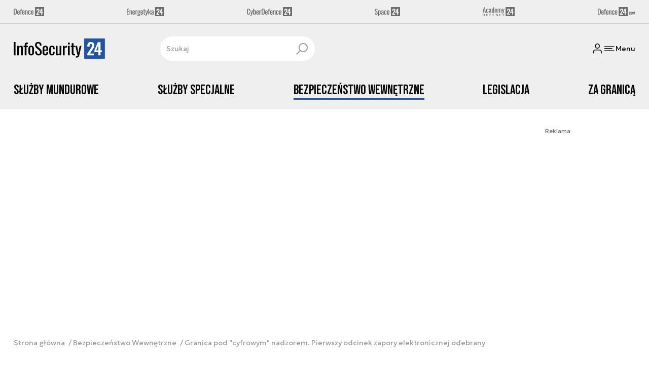

--- FILE ---
content_type: text/html; charset=utf-8
request_url: https://infosecurity24.pl/bezpieczenstwo-wewnetrzne/granica-pod-cyfrowym-nadzorem-pierwszy-odcinek-zapory-elektronicznej-odebrany
body_size: 58876
content:
<!DOCTYPE html><html lang="pl" data-vue-meta-server-rendered class="--theme-infosecurity24" data-vue-meta="%7B%22class%22:%7B%22ssr%22:%22--theme-infosecurity24%22%7D%7D"><head><meta charset="UTF-8"><meta http-equiv="X-UA-Compatible" content="IE=edge"><meta name="viewport" content="width=device-width,initial-scale=1,maximum-scale=5"><meta name="twitter:card" content="summary_large_image"><link rel="preconnect" href="https://www.googletagservices.com"><link rel="preconnect" href="https://fonts.googleapis.com"><link rel="preconnect" href="https://fonts.gstatic.com" crossorigin><link href="https://fonts.googleapis.com/css2?family=Bebas+Neue&family=Geologica:wght@100..900&display=swap" rel="stylesheet"><meta data-vue-meta="ssr" name="facebook-domain-verification" content="i9fvsoe4omt7wprwcmgttbm4oa7uwq"><meta data-vue-meta="ssr" name="title" content="Granica pod &quot;cyfrowym&quot; nadzorem. Pierwszy odcinek zapory elektronicznej odebrany"><meta data-vue-meta="ssr" name="description" content="Oddajemy dziś pierwszy odcinek gotowej zapory elektronicznej na granicy z Białorusią. Myślę, że na koniec roku powinniśmy już mieć całość zapory - powiedział w piątek minister spraw wewnętrznych i administracji Mariusz Kamiński. Ogłoszono również, że są plany dotyczące instalacji perymetrii na rzekach Bug i Świsłocz."><meta data-vue-meta="ssr" property="og:title" content="Granica pod &quot;cyfrowym&quot; nadzorem. Pierwszy odcinek zapory elektronicznej odebrany"><meta data-vue-meta="ssr" property="og:description" content="Oddajemy dziś pierwszy odcinek gotowej zapory elektronicznej na granicy z Białorusią. Myślę, że na koniec roku powinniśmy już mieć całość zapory - powiedział w piątek minister spraw wewnętrznych i administracji Mariusz Kamiński. Ogłoszono również, że są plany dotyczące instalacji perymetrii na rzekach Bug i Świsłocz."><meta data-vue-meta="ssr" property="og:image" content="https://cdn.defence24.pl//2022/11/18/originals/jYwS0fO80oZh8v1egV3T5AsJUpp8eVN3o6c2hjLQ.jpg"><meta data-vue-meta="ssr" property="twitter:title" content="Granica pod &quot;cyfrowym&quot; nadzorem. Pierwszy odcinek zapory elektronicznej odebrany"><meta data-vue-meta="ssr" property="twitter:description" content="Oddajemy dziś pierwszy odcinek gotowej zapory elektronicznej na granicy z Białorusią. Myślę, że na koniec roku powinniśmy już mieć całość zapory - powiedział w piątek minister spraw wewnętrznych i administracji Mariusz Kamiński. Ogłoszono również, że są plany dotyczące instalacji perymetrii na rzekach Bug i Świsłocz."><meta data-vue-meta="ssr" property="twitter:image" content="https://cdn.defence24.pl//2022/11/18/originals/jYwS0fO80oZh8v1egV3T5AsJUpp8eVN3o6c2hjLQ.jpg"><meta data-vue-meta="ssr" name="keyword" content="Ministerstwo Spraw Wewnętrznych i Administracji, Maciej Wąsik, MSWiA, Mariusz Kamiński, Straż Graniczna, Białoruś, Rosja, granica wschodnia, zapora graniczna, zapora elektroniczna"><meta data-vue-meta="ssr" property="article:published_time" content="2022-11-18T14:58:55.000Z"><meta data-vue-meta="ssr" property="og:type" content="article"><meta data-vue-meta="ssr" name="robots" content="index, follow, max-image-preview:large"><meta data-vue-meta="ssr" property="og:url" content="https://infosecurity24.pl/bezpieczenstwo-wewnetrzne/granica-pod-cyfrowym-nadzorem-pierwszy-odcinek-zapory-elektronicznej-odebrany"><meta data-vue-meta="ssr" property="article:author" content="InfoSecurity24"><meta data-vue-meta="ssr" property="article:section" content="Bezpieczeństwo Wewnętrzne"><meta data-vue-meta="ssr" property="og:logo" content="https://cdn.defence24.pl/logos/infosecurity24-light.svg"><title>Granica pod &quot;cyfrowym&quot; nadzorem. Pierwszy odcinek zapory elektronicznej odebrany</title><link data-vue-meta="ssr" rel="icon" type="image/png" href="https://cdn.defence24.pl/favicons/infosecurity24-favicon.png"><link data-vue-meta="ssr" rel="apple-touch-icon" href="https://cdn.defence24.pl/favicons/infosecurity24-favicon.png"><link data-vue-meta="ssr" rel="icon" type="image/svg+xml" href="https://cdn.defence24.pl/favicons/infosecurity24-favicon.svg"><link data-vue-meta="ssr" rel="preconnect" href="https://api-x.defence24.pl/api"><link data-vue-meta="ssr" rel="preload" href="/fonts/icomoon.9262229f.woff" as="font" type="font/woff" crossOrigin="crossorigin"><link data-vue-meta="ssr" rel="canonical" href="https://infosecurity24.pl/bezpieczenstwo-wewnetrzne/granica-pod-cyfrowym-nadzorem-pierwszy-odcinek-zapory-elektronicznej-odebrany"><style data-vue-meta="ssr" type="text/css">[object Object]</style><style data-vue-meta="ssr" type="text/css">
          :root {
            
--site-1-theme-color: #e30000;
--site-2-theme-color: #f3911a;
--site-3-theme-color: #169f38;
--site-4-theme-color: #8d99e9;
--site-5-theme-color: #e30000;
--site-6-theme-color: #2155a3;
--site-7-theme-color: #e30000;
--site-8-theme-color: #e30000;
--site-9-theme-color: #e30000;
--site-10-theme-color: #e30000;
--site-11-theme-color: #e30000;
          }
        </style><script data-vmid="gtm-container" type="text/javascript">
            window.dataLayer = window.dataLayer || [];
            function gtag(){dataLayer.push(arguments);}
            gtag('consent', 'default', {
                'ad_storage': 'denied',
                'ad_personalization': 'denied',
                'ad_user_data': 'denied'
              });
            window.gtag_enable_tcf_support = true;
            dataLayer.push({
              'event': 'info'
            });
          (function(w,d,s,l,i){w[l]=w[l]||[];w[l].push({'gtm.start':new Date().getTime(),
          event:'gtm.js'});var f=d.getElementsByTagName(s)[0],j=d.createElement(s),dl=l!='dataLayer'
          ?'&l='+l:'';j.async=true;j.src='https://www.googletagmanager.com/gtm.js?id='+i+dl;
          f.parentNode.insertBefore(j,f);})(window,document,'script','dataLayer',
          'GTM-NH45WL2');</script><script data-vmid="gam-script" async type="text/javascript" src="https://securepubads.g.doubleclick.net/tag/js/gpt.js"></script><script data-vmid="gam-container" type="text/javascript">window.googletag = window.googletag || { cmd: [] }</script><script data-vmid="btl-script" async type="text/javascript" src="https://btloader.com/tag?o=5194763873026048&amp;upapi=true"></script><script data-vmid="clarity-script" async type="text/javascript">(function(c,l,a,r,i,t,y){
        c[a]=c[a]||function(){(c[a].q=c[a].q||[]).push(arguments)};
        t=l.createElement(r);t.async=1;t.src="https://www.clarity.ms/tag/"+i;
        y=l.getElementsByTagName(r)[0];y.parentNode.insertBefore(t,y);
    })(window, document, "clarity", "script", "u904nel3ql");</script><link rel="stylesheet" href="/css/chunk-vendors.2fce460c.css"><link rel="stylesheet" href="/css/app.7e41afd9.css"><link rel="preload" href="/js/commons.d24.cbd5f1eb.js" as="script"><link rel="preload" href="/js/commons.vue-easy-lightbox.4a722918.js" as="script"><link rel="preload" href="/css/chunk-vendors.2fce460c.css" as="style"><link rel="preload" href="/js/chunk-vendors.17eb6a54.js" as="script"><link rel="preload" href="/css/app.7e41afd9.css" as="style"><link rel="preload" href="/js/app.bca8b07f.js" as="script"><link rel="preload" href="/js/ContentView.56803c68.js" as="script"><link rel="preload" href="/js/chunk-2d0d79d9.14a6a83c.js" as="script"><link rel="prefetch" href="/css/OAuth.e97cdfbe.css"><link rel="prefetch" href="/css/modal/BuySingleAccessModal.dcfca494.css"><link rel="prefetch" href="/css/modal/LogInModal.52e6a057.css"><link rel="prefetch" href="/css/modal/NoNicknameSet.14eb4b30.css"><link rel="prefetch" href="/css/modal/WelcomeModal.48622efb.css"><link rel="prefetch" href="/js/ActivateAccountView.ce0202d1.js"><link rel="prefetch" href="/js/ArticlesView.fd7a5c35.js"><link rel="prefetch" href="/js/ChangeAvatarView.8e123605.js"><link rel="prefetch" href="/js/ChangeCompanyDataView.0b30d9f5.js"><link rel="prefetch" href="/js/ChangeNicknameView.8329b441.js"><link rel="prefetch" href="/js/ChangePasswordView.11e2972f.js"><link rel="prefetch" href="/js/CmsPreview.e0a5f1b7.js"><link rel="prefetch" href="/js/ManageCardsView.38af44bd.js"><link rel="prefetch" href="/js/MyAccountView.282ea04f.js"><link rel="prefetch" href="/js/MyDataView.223feee5.js"><link rel="prefetch" href="/js/NoAccessView.c24b3b74.js"><link rel="prefetch" href="/js/OAuth.464db8c4.js"><link rel="prefetch" href="/js/PasswordResetView.42ec96c9.js"><link rel="prefetch" href="/js/SearchView.23957e65.js"><link rel="prefetch" href="/js/SimplePreview.74b7b7b1.js"><link rel="prefetch" href="/js/SubscriptionView.cc9da465.js"><link rel="prefetch" href="/js/chunk-2d0aeba3.b74fe83e.js"><link rel="prefetch" href="/js/default~ContentView~SimplePreview.a71c7bc0.js"><link rel="prefetch" href="/js/default~modal/BuySingleAccessModal~subscription.3da290c3.js"><link rel="prefetch" href="/js/i18n.2af1cd92.js"><link rel="prefetch" href="/js/i18n0.6eec80d0.js"><link rel="prefetch" href="/js/i18n1.dee59e6d.js"><link rel="prefetch" href="/js/modal/AccountNotFoundModal.989fd0cb.js"><link rel="prefetch" href="/js/modal/ActivationLinkSentModal.4a5cf67a.js"><link rel="prefetch" href="/js/modal/BuySingleAccessModal.72c11e1d.js"><link rel="prefetch" href="/js/modal/BuySubscriptionModal.67c888c2.js"><link rel="prefetch" href="/js/modal/Comments.876002b3.js"><link rel="prefetch" href="/js/modal/ForgotPasswordModal.d7abb530.js"><link rel="prefetch" href="/js/modal/FullNameSetupModal.ecd693ad.js"><link rel="prefetch" href="/js/modal/InfoModal.5581f58f.js"><link rel="prefetch" href="/js/modal/LogInErrorModal.db8e8575.js"><link rel="prefetch" href="/js/modal/LogInModal.ee20946b.js"><link rel="prefetch" href="/js/modal/MessageSentModal.40e50c4c.js"><link rel="prefetch" href="/js/modal/NoAccountModal.195bea36.js"><link rel="prefetch" href="/js/modal/NoNicknameSet.ac71496c.js"><link rel="prefetch" href="/js/modal/NotActiveAccountModal.73e01ba7.js"><link rel="prefetch" href="/js/modal/PaymentError.c092ebb5.js"><link rel="prefetch" href="/js/modal/SetNickname.54f88a22.js"><link rel="prefetch" href="/js/modal/SubscriptionConflictModal.4778b929.js"><link rel="prefetch" href="/js/modal/WelcomeModal.085058cf.js"><link rel="prefetch" href="/js/subscription.28bf7d4f.js"><link rel="prefetch" href="/playlist.css"><link rel="prefetch" href="/precache-manifest.ea60c2c27447bba0df2243756e45147b.js"><link rel="prefetch" href="/service-worker.js"><link rel="prefetch" href="/ue_sw.js"></head><body ><script type="text/javascript" data-cmp-ab="1" src="https://cdn.consentmanager.net/delivery/js/semiautomatic.min.js" data-cmp-cdid="fe4dbcc6523a5" data-cmp-host="a.delivery.consentmanager.net" data-cmp-cdn="cdn.consentmanager.net" data-cmp-codesrc="0"></script><div id="app" data-server-rendered="true"><script type="application/ld+json">{"@context":"https://schema.org","@graph":[{"@type":"Organization","name":"InfoSecurity24.pl","logo":{"@type":"ImageObject","contentUrl":"https://cdn.defence24.pl/logos/infosecurity24-light.svg","caption":"InfoSecurity24.pl"},"image":{"@type":"ImageObject","contentUrl":"https://infosecurity24.pl/site-image.jpg","url":"https://infosecurity24.pl/","caption":"InfoSecurity24.pl"},"foundingDate":"2017-01-01","telephone":"+48228900295","address":{"@type":"PostalAddress","streetAddress":"ul. Foksal 18","postalCode":"00-372","addressLocality":"Warszawa","addressRegion":"Mazowieckie","addressCountry":"PL"},"url":"https://infosecurity24.pl/","sameAs":["https://www.facebook.com/InfoSecurity24pl-1756482811312386","https://twitter.com/InfoSecurity_24","https://www.linkedin.com/company/79816045/","https://www.youtube.com/channel/UCuplbqzQAj5HP0Hab5e4vsA"]},{"@type":"NewsMediaOrganization","name":"InfoSecurity24.pl","logo":{"@type":"ImageObject","contentUrl":"https://cdn.defence24.pl/logos/infosecurity24-light.svg","caption":"InfoSecurity24.pl"},"image":{"@type":"ImageObject","contentUrl":"https://infosecurity24.pl/site-image.jpg","url":"https://infosecurity24.pl/","caption":"InfoSecurity24.pl"},"foundingDate":"2017-01-01","telephone":"+48228900295","address":{"@type":"PostalAddress","streetAddress":"ul. Foksal 18","postalCode":"00-372","addressLocality":"Warszawa","addressRegion":"Mazowieckie","addressCountry":"PL"},"url":"https://infosecurity24.pl/","sameAs":["https://www.facebook.com/InfoSecurity24pl-1756482811312386","https://twitter.com/InfoSecurity_24","https://www.linkedin.com/company/79816045/","https://www.youtube.com/channel/UCuplbqzQAj5HP0Hab5e4vsA"]},{"@type":"WebSite","name":"InfoSecurity24.pl","url":"https://infosecurity24.pl/"}]}</script><div class="layout"><div class="Navbar"><div class="Navbar__sites"><div class="container"><ul class="SitesNav list-unstyled"><li class="SitesNav__item"><a href="https://defence24.pl/" target="_self"><span class="link-content"><div class="SitesNav__item__logo"><img src="/img/defence-24.35a26ca3.svg" alt="D24" class="--default"><img src="/img/defence-24.e9d77f6b.svg" alt="" class="--hover"></div></span></a></li><li class="SitesNav__item"><a href="https://energetyka24.com/" target="_self"><span class="link-content"><div class="SitesNav__item__logo"><img src="/img/energetyka-24.fb936884.svg" alt="E24" class="--default"><img src="/img/energetyka-24.b3d13655.svg" alt="" class="--hover"></div></span></a></li><li class="SitesNav__item"><a href="https://cyberdefence24.pl/" target="_self"><span class="link-content"><div class="SitesNav__item__logo"><img src="/img/cyber-defence-24.1573c48b.svg" alt="CD24" class="--default"><img src="/img/cyber-defence-24.d509c00f.svg" alt="" class="--hover"></div></span></a></li><li class="SitesNav__item"><a href="https://space24.pl/" target="_self"><span class="link-content"><div class="SitesNav__item__logo"><img src="/img/space-24.bfd4266c.svg" alt="S24" class="--default"><img src="/img/space-24.be20b0c9.svg" alt="" class="--hover"></div></span></a></li><li class="SitesNav__item"><a href="https://academy24.pl/" target="_self"><span class="link-content"><div class="SitesNav__item__logo"><img src="/img/defence-academy-24.7b266b04.svg" alt="A24" class="--default"><img src="/img/defence-academy-24.2c7aa615.svg" alt="" class="--hover"></div></span></a></li><li class="SitesNav__item"><a href="https://defence24.com/" target="_self"><span class="link-content"><div class="SitesNav__item__logo"><img src="/img/defence-24-com.c72254e4.svg" alt="COM" class="--default"><img src="/img/defence-24-com.ba30348c.svg" alt="" class="--hover"></div></span></a></li></ul></div></div><div class="Navbar__section"><div class="container"><div class="Navbar__top"><span class="Navbar__brand"><a href="/" target="_self" class="router-link-active"><span class="link-content"><img alt="InfoSecurity24.pl" fetchpriority="high" src="https://cdn.defence24.pl/logos/infosecurity24-light.svg" width="159" height="36"></span></a></span><div class="search Navbar__search"><div class="form-input search__input --medium --with-icon-right"><!----> <div class="form-input__wrapper"><input id="uid-2517995-" placeholder="Szukaj" type="text" value="" autocomplete="off" name="search" type="text" class="form-input__control form-control"> <button type="button" class="form-input__icon form-input__icon--clickable"><i class="icon icon-search-new --small"></i></button></div> </div></div><div class="Navbar__actions"><!----><button class="Navbar__user btn"><i class="icon icon-user-new --small"></i></button><!----><button aria-label="Menu" class="Navbar__hamburger btn"><i class="icon icon-menu-new --medium"></i><span class="Navbar__hamburger__label">Menu</span></button></div></div></div></div><div class="Navbar__main Navbar__section"><div class="container"><nav class="Navbar__main__nav"><ul class="Navbar__main__nav__list list-inline"><li class="Navbar__main__nav__list__item"><a href="/sluzby-mundurowe" target="_self" class="Navbar__main__nav__list__item__link"><span class="link-content"> Służby Mundurowe </span></a></li><li class="Navbar__main__nav__list__item"><a href="/sluzby-specjalne" target="_self" class="Navbar__main__nav__list__item__link"><span class="link-content"> Służby Specjalne </span></a></li><li class="Navbar__main__nav__list__item"><a href="/bezpieczenstwo-wewnetrzne" target="_self" class="Navbar__main__nav__list__item__link router-link-active"><span class="link-content"> Bezpieczeństwo Wewnętrzne </span></a></li><li class="Navbar__main__nav__list__item"><a href="/legislacja" target="_self" class="Navbar__main__nav__list__item__link"><span class="link-content"> Legislacja </span></a></li><li class="Navbar__main__nav__list__item"><a href="/za-granica" target="_self" class="Navbar__main__nav__list__item__link"><span class="link-content"> Za Granicą </span></a></li></ul></nav></div></div><!----></div> <div class="BottomBar"><div class="container"><nav class="BottomBar__nav"><ul class="list-inline"><li class="BottomBar__nav__item"><a href="/wywiady" target="_self"><span class="link-content"> Wywiady </span></a></li><li class="BottomBar__nav__item"><a href="/wiadomosci" target="_self"><span class="link-content"> Wiadomości </span></a></li></ul><button class="BottomBar__btn"><img src="/img/infosecurity-24.117b6d02.svg" alt="InfoSecurity24.pl"></button><ul class="list-inline"><li class="BottomBar__nav__item"><a href="/opinie-i-komentarze" target="_self"><span class="link-content"> Opinie i komentarze </span></a></li></ul></nav></div></div><div class="layout__middle"><div class="article"><script type="application/ld+json">{"@context":"https://schema.org","@graph":[{"@type":"BreadcrumbList","itemListElement":[{"@type":"ListItem","position":1,"name":"InfoSecurity24.pl | Bezpieczeństwo wewnętrzne i służby mundurowe","item":"https://infosecurity24.pl/"},{"@type":"ListItem","position":2,"name":"Bezpieczeństwo Wewnętrzne","item":"https://infosecurity24.pl/bezpieczenstwo-wewnetrzne"},{"@type":"ListItem","position":3,"name":"Granica pod \"cyfrowym\" nadzorem. Pierwszy odcinek zapory elektronicznej odebrany"}]}]}</script><div class="container py-6"><div class="page-builder page-builder-top"><style>
      .page-builder-top {
        grid-template-columns: repeat(6, minmax(0, 1fr))
      }
    </style> <section class="block" style="grid-column:span 6;grid-row:span 2;"><section class="ad-banner module --size-main-index"><div class="ad-banner__box"><!----> <header class="ad-banner__header --light"><span>Reklama</span> <!----></header></div></section> <!----> </section></div></div><div class="article__container container py-6"><nav class="breadcrumb"><ul class="list-unstyled"><li><a href="/" target="_self" class="router-link-active"><span class="link-content">
            Strona główna
          </span></a></li><li><a href="/bezpieczenstwo-wewnetrzne" target="_self" class="router-link-active"><span class="link-content">
            Bezpieczeństwo Wewnętrzne
          </span></a></li><li>Granica pod &quot;cyfrowym&quot; nadzorem. Pierwszy odcinek zapory elektronicznej odebrany</li></ul></nav><div class="row"><div class="col-12 col-xl-9"><article class="article-content__wrap"><div class="article-content"><main class="page-builder page-builder-356543b5-27eb-42fc-939d-002322b43f86"><style>
      .page-builder-4a7e5503-db2c-43d0-b7ba-2d2d744df5cf {
        grid-template-columns: repeat(6, minmax(0, 1fr))
      }
    </style> <section class="block" style="grid-column:span 6;grid-row:span 3;"><header class="article-header --loaded"><ul class="article-header__labels list-inline"><!----> <li><span class="badge --blue">
            WIADOMOŚCI
          </span></li></ul> <h1 class="article-header__title">Granica pod &quot;cyfrowym&quot; nadzorem. Pierwszy odcinek zapory elektronicznej odebrany</h1> <div class="article-author"><a href="/strona-autora/infosecurity24" target="_self" class="article-author__wrap"><span class="link-content"><img src="https://cdn.defence24.pl/2021/10/07/100x100px/2021/10/07/originals/5j63z0rIuWF3sajGzovnpQ6FsBRti630Xc1wVzOv.2vll.webp" alt="" srcset="https://cdn.defence24.pl/2021/10/07/100x100px/2021/10/07/originals/5j63z0rIuWF3sajGzovnpQ6FsBRti630Xc1wVzOv.2vll.webp" width="100" height="100" author="Paweł Korzeniewski" caption="" fullscreen="https://cdn.defence24.pl/2021/10/07/1920xpx/2021/10/07/originals/5j63z0rIuWF3sajGzovnpQ6FsBRti630Xc1wVzOv.gd2q.webp" class="img article-author__avatar img-avatar"> <span class="article-author__name">
          InfoSecurity24 
        </span></span></a> <div class="article-author__texts"><time datetime="2022-11-18 15:58:55" class="publication-date article-author__publication-time">
      18 listopada 2022, 15:58
    </time> <div class="reading-time"><i class="icon icon-clock --medium"></i>
      4 min.
    </div> <div hideForMobile="true" class="screen d-md-none --open"><button title="Pobierz" class="action-btn"><i class="icon action-btn__icon icon-download-new --medium"></i>
        
      </button> <!----></div></div></div> <div class="article-header__lead"><p>Oddajemy dziś pierwszy odcinek gotowej zapory elektronicznej na granicy z Białorusią. Myślę, że na koniec roku powinniśmy już mieć całość zapory - powiedział w piątek minister spraw wewnętrznych i administracji Mariusz Kamiński. Ogłoszono również, że są plany dotyczące instalacji perymetrii na rzekach Bug i Świsłocz.</p></div> <!----> <div class="article-header__image"><figure class="image-with-caption"><div><div class="image-with-caption__image-wrapper"><img src="https://cdn.defence24.pl/2022/11/18/800x450px/jYwS0fO80oZh8v1egV3T5AsJUpp8eVN3o6c2hjLQ.lyf1.webp" alt="" srcset="https://cdn.defence24.pl/2022/11/18/800x450px/jYwS0fO80oZh8v1egV3T5AsJUpp8eVN3o6c2hjLQ.lyf1.webp, https://cdn.defence24.pl/2022/11/18/1440x810px/jYwS0fO80oZh8v1egV3T5AsJUpp8eVN3o6c2hjLQ.jfpy.webp 2x" width="800" height="450" author="MSWiA/Twitter" fetchpriority="high" class="img image-with-caption__image"> </div> <!----></div> <figcaption class="image-with-caption__caption"><!----> <cite><!---->
        Autor. MSWiA/Twitter
      </cite></figcaption></figure> <!----></div> <div class="article-header__actions__wrap"><ul class="article-actions list-inline article-header__actions"><li class="article-actions__item"><div class="screen --open"><button title="Polubienia" class="action-btn"><i class="icon action-btn__icon icon-like-new --medium"></i>
        
      </button> <!----></div></li><li class="article-actions__item"><div class="screen --open"><button title="Komentarze" class="action-btn"><i class="icon action-btn__icon icon-comment-new --medium"></i>
        
      </button> <!----></div></li><li class="article-actions__item d-none d-md-inline-block"><div hideForMobile="true" class="screen --open"><button title="Drukuj" class="action-btn"><i class="icon action-btn__icon icon-print-new --medium"></i>
        
      </button> <!----></div></li><li class="article-actions__item d-none d-md-inline-block"><div hideForMobile="true" class="screen --open"><button title="Pobierz" class="action-btn"><i class="icon action-btn__icon icon-download-new --medium"></i>
        
      </button> <!----></div></li><li class="article-actions__item"><div class="v-popover"><div class="trigger" style="display:inline-block;"><div><div children="[object Object],[object Object],[object Object],[object Object]" class="screen --open"><button title="Udostępnij" class="action-btn"><i class="icon action-btn__icon icon-share-new --medium"></i>
        
      </button> <!----></div></div> </div> <div id="popover_fk54ggymfg" aria-hidden="true" tabindex="0" class="tooltip popover vue-popover-theme" style="visibility:hidden;"><div class="wrapper"><div class="tooltip-inner popover-inner" style="position:relative;"><div><div><ul class="article-actions__list list-inline"><li><button title="Kopiuj link" class="article-actions__list__item --separated"><i class="icon icon-link-new --medium"></i>
        Kopiuj link
      </button></li><li><button title="Facebook" class="article-actions__list__item"><i class="icon icon-facebook --medium"></i>
        Udostępnij na Facebook
      </button></li><li><button title="LinkedIn" class="article-actions__list__item"><i class="icon icon-linkedin --medium"></i>
        Udostępnij na LinkedIn
      </button></li><li><button title="X" class="article-actions__list__item"><i class="icon icon-x --medium"></i>
        Udostępnij na X
      </button></li></ul></div></div> <div tabindex="-1" class="resize-observer" data-v-8859cc6c></div></div> <div class="tooltip-arrow popover-arrow"></div></div></div></div></li></ul></div> <!---->  <script type="application/ld+json">{"@context":"https://schema.org","@graph":[{"@type":"NewsArticle","mainEntityOfPage":{"@type":"WebPage","@id":"https://infosecurity24.pl/bezpieczenstwo-wewnetrzne/granica-pod-cyfrowym-nadzorem-pierwszy-odcinek-zapory-elektronicznej-odebrany"},"headline":"Granica pod \"cyfrowym\" nadzorem. Pierwszy odcinek zapory elektronicznej odebrany","articleSection":"Bezpieczeństwo Wewnętrzne","description":"Oddajemy dziś pierwszy odcinek gotowej zapory elektronicznej na granicy z Białorusią. Myślę, że na koniec roku powinniśmy już mieć całość zapory - powiedział w piątek minister spraw wewnętrznych i administracji Mariusz Kamiński. Ogłoszono również, że są plany dotyczące instalacji perymetrii na rzekach Bug i Świsłocz.","image":"https://cdn.defence24.pl//2022/11/18/originals/jYwS0fO80oZh8v1egV3T5AsJUpp8eVN3o6c2hjLQ.webp","datePublished":"2022-11-18T15:58:55+01:00","dateModified":"2022-11-18T15:58:55+01:00","author":[{"@type":"Person","name":"InfoSecurity24 ","url":"https://infosecurity24.pl/strona-autora/infosecurity24"}],"inLanguage":"PL","isAccessibleForFree":true,"url":"https://infosecurity24.pl/bezpieczenstwo-wewnetrzne/granica-pod-cyfrowym-nadzorem-pierwszy-odcinek-zapory-elektronicznej-odebrany","publisher":{"@id":"https://infosecurity24.pl","@type":"NewsMediaOrganization","name":"InfoSecurity24.pl","logo":"https://cdn.defence24.pl/logos/infosecurity24-light.svg"}}]}</script></header> <!----> </section><section class="block" style="grid-column:span 6;grid-row:span 1;"><section class="ad-banner module --size-in-text"><div class="ad-banner__box"><!----> <header class="ad-banner__header --light"><span>Reklama</span> <!----></header></div></section> <!----> </section><section class="block" style="grid-column:span 6;grid-row:span 1;"><p class="paragraph-module">W piątek, 18 listopada minister MSWiA Mariusz Kamiński, wiceminister MSWiA Maciej Wąsik oraz komendant główny Straży Granicznej gen. dyw. SG Tomasz Praga odwiedzili Podlaski Oddział Straży Granicznej w związku z zakończeniem prac przy pierwszym odcinku bariery elektronicznej na granicy polsko-białoruskiej. Minister Kamiński przypomniał, że właśnie w tym miejscu rok temu doszło do wydarzeń, podczas których dochodziło do agresywnych prób przekroczenia granicy polsko-białoruskiej. &quot;Sceny, których chcielibyśmy uniknąć a które zafundował nam reżim białoruski. A tak naprawdę była to akcja przygotowująca wojnę na Ukrainie&quot; - ocenił. Dodał, że po roku mamy sytuację względnego uspokojenia.</p> <!----> </section><section class="block" style="grid-column:span 6;grid-row:span 1;"><section class="ad-banner module --size-in-text"><div class="ad-banner__box"><!----> <header class="ad-banner__header --light"><span>Reklama</span> <!----></header></div></section> <!----> </section><section class="block" style="grid-column:span 6;grid-row:span 1;"><p class="paragraph-module">&quot;Już kilka miesięcy temu oddaliśmy wysoką na 5,5 metra zaporę inżynieryjną do użytku. W piątek otwieramy pierwszy odcinek zapory elektronicznej&quot; - powiedział. Podkreślił, że to właśnie te dwie zapory będą dawały tę całość, jaką będzie dysponowała Straż Graniczna. &quot;Czyli niesłychanie istotne instrumenty do skutecznego działania i przeciwdziałania nielegalnej migracji motywowanej względami politycznymi, których celem jest destabilizacji sytuacji w regionie&quot; - podkreślił.</p> <!----> </section><section class="block" style="grid-column:span 6;grid-row:span 1;"><section class="read-more module defence-ads"><ul class="list-unstyled"><li class="read-more__article"><div class="read-more__article__content-wrapper"><header class="line-header read-more__article__header mb-0 --light"><h2 class="line-header__content"><!----> 
            Zobacz też
          </h2>  </header> <div class="read-more__article__content"><a href="/bezpieczenstwo-wewnetrzne/co-powstalo-na-polsko-bialoruskiej-granicy" target="_self" class="read-more__article__title stretched-link"><span class="link-content">
              Co powstało na polsko-białoruskiej granicy?
            </span></a> <!----></div></div> <img data-srcset="https://cdn.defence24.pl/2022/07/07/320x180px/Vdt3jXFW612BWTzYc6CqukBImnNBWZRcIZ5z4r0C.kfqv.webp, https://cdn.defence24.pl/2022/07/07/1920xpx/Vdt3jXFW612BWTzYc6CqukBImnNBWZRcIZ5z4r0C.izst.webp 2x" alt="bariera graniczna straż graniczna" src="[data-uri]" width="320" height="180" author="Stanisław Żaryn/Twitter" caption="" fullscreen="https://cdn.defence24.pl/2022/07/07/1920xpx/Vdt3jXFW612BWTzYc6CqukBImnNBWZRcIZ5z4r0C.izst.webp" class="img read-more__article__thumbnail img-fluid"></li></ul></section> <!----> </section><section class="block" style="grid-column:span 6;grid-row:span 1;"><p class="paragraph-module">Zaznaczył, że zapora elektroniczna to bardzo nowoczesne narzędzie. &quot;Straż Graniczna uzyskała niesłychanie nowoczesne, profesjonalne narzędzie na granicy polsko-białoruskiej. Oddajemy dziś pierwszy odcinek. W najbliższych tygodniach będą oddawane kolejne odcinki. Także, myślę, że na koniec roku powinniśmy już mieć całość zapory elektronicznej&quot; - zaznaczył szef resortu. &quot;To będzie 206 km zapory. Z tego co wiemy, to jest to najdłuższa na świecie linia graniczna nadzoru elektronicznego zawiadywanego i nadzorowanego z jednego centrum&quot; - dodał.</p> <!----> </section><section class="block" style="grid-column:span 6;grid-row:span 1;"><section class="ad-banner module --size-in-text"><div class="ad-banner__box"><!----> <header class="ad-banner__header --light"><span>Reklama</span> <!----></header></div></section> <!----> </section><section class="block" style="grid-column:span 6;grid-row:span 1;"><p class="paragraph-module">Przypomnijmy, że nie takie były jednak oryginalne plany. Formacja ogłaszała parę miesięcy temu, że na przełomie września i października będą uruchamiane pierwsze kilometry tej bariery. Na listopad planowana jest kalibracja wszystkich odcinków i Centrum Nadzoru w Białymstoku, do którego będą trafiać sygnały z urządzeń ustawionych na granicy. W międzyczasie trwać będą szkolenia obsługujących je funkcjonariuszy. Pełne działanie bariery elektronicznej spodziewane jest około listopada i grudnia.</p> <!----> </section><section class="block" style="grid-column:span 6;grid-row:span 1;"><p class="paragraph-module">Pierwszy odcinek bariery liczy 21 kilometrów. Jak informował podczas spotkania z mediami komendant główny Straży Granicznej gen. dyw. SG Tomasz Praga, do jego zabezpieczenia wykorzystano 42 kilometry kabli detekcyjnych, 241 kamer dzienno-nocnych i 67 kamer termowizyjnych. &quot;Te wszystkie kamery zostały umieszczone na 277 słupach. To świadczy i pokazuje ogrom tej inwestycji&quot; - podkreślił.  &quot;Jednak najnowocześniejszy sprzęt, infrastruktura nie zastąpią nam człowieka. One go będą wspierać, wspomagać, ale go nie zastąpią&quot; - dodał generał Tomasz Praga.</p> <!----> </section><section class="block" style="grid-column:span 6;grid-row:span 1;"><section class="ad-banner module --size-in-text"><div class="ad-banner__box"><!----> <header class="ad-banner__header --light"><span>Reklama</span> <!----></header></div></section> <!----> </section><section class="block" style="grid-column:span 6;grid-row:span 1;"><p class="paragraph-module">Komendant Praga poinformował również, że instalacja perymetryczna powstanie także na rzekach Bug i Świsłocz - &quot;są takie plany i środki na ten cel&quot;. &quot;Przypomnę tylko, że niektóre cieki wodne i mniejsze rzeki będą zabezpieczone tym systemem elektronicznym&quot;, którego odcinek w piątek jest otwierany - dodał. Obecnie na Bugu nadal zabezpieczeniem są zwoje cocnertiny. Zaznaczył, że wybudowana fizyczna bariera na granicy z Białorusią w woj. podlaskim ma 187 km, a całe zabezpieczenie perymetryczne - 11 odcinków - będzie miało więcej, 206 km.</p> <!----> </section><section class="block" style="grid-column:span 6;grid-row:span 1;"><section class="read-more module defence-ads"><ul class="list-unstyled"><li class="read-more__article"><div class="read-more__article__content-wrapper"><header class="line-header read-more__article__header mb-0 --light"><h2 class="line-header__content"><!----> 
            Zobacz też
          </h2>  </header> <div class="read-more__article__content"><a href="/sluzby-mundurowe/straz-graniczna/poduszkowce-na-strazy-zalewu-wislanego-w-nowej-bazie" target="_self" class="read-more__article__title stretched-link"><span class="link-content">
              Poduszkowce na straży Zalewu Wiślanego
            </span></a> <!----></div></div> <img data-srcset="https://cdn.defence24.pl/2022/11/15/320x180px/hjhahyhCIRA22KoNj4F3f5W1UZkPpLwa86MAs7ob.99qv.webp, https://cdn.defence24.pl/2022/11/15/1920xpx/hjhahyhCIRA22KoNj4F3f5W1UZkPpLwa86MAs7ob.stk3.webp 2x" alt="" src="[data-uri]" width="320" height="180" author="Andrzej Nitka/InfoSecurity24.pl" caption="" fullscreen="https://cdn.defence24.pl/2022/11/15/1920xpx/hjhahyhCIRA22KoNj4F3f5W1UZkPpLwa86MAs7ob.stk3.webp" class="img read-more__article__thumbnail img-fluid"></li></ul></section> <!----> </section><section class="block" style="grid-column:span 6;grid-row:span 1;"><p class="paragraph-module">Minister podkreślił, że wierzy w to, iż przyjdą takie czasy, że będzie to granica przyjaźni z bratnim narodem białoruskim. &quot;Dziś jest to granica, która oddziela nas od ponurej dyktatury całkowicie uzależnionej od Moskwy&quot;</p> <!----> </section><section class="block" style="grid-column:span 6;grid-row:span 1;"><section class="ad-banner module --size-in-text"><div class="ad-banner__box"><!----> <header class="ad-banner__header --light"><span>Reklama</span> <!----></header></div></section> <!----> </section><section class="block" style="grid-column:span 6;grid-row:span 1;"><p class="paragraph-module">W grudniu powinna zacząć się budowa zabezpieczenia perymetrycznego dna granicy z Federacją Rosyjską w woj. warmińsko-mazurskim. &quot;Wczoraj zastała wyłoniona firma z Wielkopolski, która jeszcze w tym roku przystąpi do budowy zapory elektronicznej na granicy polsko-rosyjskiej, na granicy z okręgiem kaliningradzkim. W drugiej połowie przyszłego roku wszystkie te nowoczesne rozwiązania będą już dostępne dla Straży Granicznej na granicy polsko-rosyjskiej&quot; - powiedział szef resortu. Chodzi dokładnie o Telbud z Poznania. Za 350 milionów złotych powstanie zapora na 200 kilometrach granicy. Wyjaśnił, że jeśli chodzi o zaporę na granicy z obwodem kaliningradzkim to będzie tam zamontowanych 3 tys. kamer dziennych, nocnych, noktowizyjnych, termowizyjnych oraz będą tam detektory ruchu. &quot;Wszystkie te rozwiązania umożliwią szybką identyfikację zagrożeń na granicy i bardzo szybką, skuteczną reakcję naszych służb&quot; - podkreślił Kamiński.</p> <!----> </section><section class="block" style="grid-column:span 6;grid-row:span 1;"><section class="ad-banner module --size-in-text"><div class="ad-banner__box"><!----> <header class="ad-banner__header --light"><span>Reklama</span> <!----></header></div></section> <!----> </section></main><!----><div class="article-meta"><div class="article-author article-meta__author"><a href="/strona-autora/infosecurity24" target="_self" class="article-author__wrap"><span class="link-content"><img src="https://cdn.defence24.pl/2021/10/07/100x100px/2021/10/07/originals/5j63z0rIuWF3sajGzovnpQ6FsBRti630Xc1wVzOv.2vll.webp" alt="" srcset="https://cdn.defence24.pl/2021/10/07/100x100px/2021/10/07/originals/5j63z0rIuWF3sajGzovnpQ6FsBRti630Xc1wVzOv.2vll.webp" width="100" height="100" author="Paweł Korzeniewski" caption="" fullscreen="https://cdn.defence24.pl/2021/10/07/1920xpx/2021/10/07/originals/5j63z0rIuWF3sajGzovnpQ6FsBRti630Xc1wVzOv.gd2q.webp" class="img article-author__avatar img-avatar"> <span class="article-author__name">
          InfoSecurity24 
        </span></span></a> <!----></div> <div class="article-meta__meta"><time datetime="2022-11-18 15:58:55" class="publication-date">
      18 listopada 2022, 15:58
    </time> <div class="article-source"><span class="article-source__label">Źródło:</span> <a href="https://www.pap.pl/" target="_blank"><span class="link-content"><img alt="PAP" src="[data-uri]" width="42" height="26" class="img article-source__image"></span></a> 
          / InfoSecurity24.pl
        </div> <div class="screen d-md-none --open"><button title="PDF" class="action-btn"><i class="icon action-btn__icon icon-download-new --medium"></i>
        
      </button> <!----></div></div></div><div class="TagsList"><h3 class="TagsList__header">Zobacz również</h3><ul class="TagsList__list list-inline"><li><a href="/strona-tagow/ministerstwo-spraw-wewnetrznych-i-administracji" target="_self" class="TagsList__item"><span class="link-content"> MINISTERSTWO SPRAW WEWNĘTRZNYCH I ADMINISTRACJI </span></a></li><li><a href="/strona-tagow/maciej-wasik" target="_self" class="TagsList__item"><span class="link-content"> MACIEJ WĄSIK </span></a></li><li><a href="/strona-tagow/mswia" target="_self" class="TagsList__item"><span class="link-content"> MSWIA </span></a></li><li><a href="/strona-tagow/mariusz-kaminski" target="_self" class="TagsList__item"><span class="link-content"> MARIUSZ KAMIŃSKI </span></a></li><li class="d-none d-sm-inline-block"><a href="/strona-tagow/straz-graniczna" target="_self" class="TagsList__item"><span class="link-content"> STRAŻ GRANICZNA </span></a></li><li class="d-none d-sm-inline-block"><a href="/strona-tagow/bialorus" target="_self" class="TagsList__item"><span class="link-content"> BIAŁORUŚ </span></a></li><li class="d-none d-sm-inline-block"><a href="/strona-tagow/rosja" target="_self" class="TagsList__item"><span class="link-content"> ROSJA </span></a></li><li class="d-none d-sm-inline-block"><a href="/strona-tagow/granica-wschodnia" target="_self" class="TagsList__item"><span class="link-content"> GRANICA WSCHODNIA </span></a></li><li class="d-none d-sm-inline-block"><a href="/strona-tagow/zapora-graniczna" target="_self" class="TagsList__item"><span class="link-content"> ZAPORA GRANICZNA </span></a></li><li class="d-none d-sm-inline-block"><a href="/strona-tagow/zapora-elektroniczna" target="_self" class="TagsList__item"><span class="link-content"> ZAPORA ELEKTRONICZNA </span></a></li><li class="d-block d-sm-none"><button class="btn-sm text-lowercase btn">Pokaż wszystkie</button></li></ul></div></div></article><div class="article-content"><div class="page-builder page-builder-above-comments"><style>
      .page-builder-above-comments {
        grid-template-columns: repeat(6, minmax(0, 1fr))
      }
    </style> </div><div class="page-builder page-builder-below-comments"><style>
      .page-builder-below-comments {
        grid-template-columns: repeat(6, minmax(0, 1fr))
      }
    </style> <section class="block" style="grid-column:span 6;grid-row:span 2;"><section class="ad-banner module --size-in-text"><div class="ad-banner__box"><!----> <header class="ad-banner__header --light"><span>Reklama</span> <!----></header></div></section> <!----> </section></div><div id="taboola-below-comments"></div></div></div><div class="col-12 col-xl-3"><aside class="page-builder page-builder-right"><style>
      .page-builder-right {
        grid-template-columns: repeat(2, minmax(0, 1fr))
      }
    </style> <section class="block" style="grid-column:span 2;grid-row:span 1;"><div><!----> <!----></div> <!----> </section><section class="block" style="grid-column:span 2;grid-row:span 2;"><section class="ad-banner module --size-main-content ad-banner__sticky"><div class="ad-banner__box"><!----> <header class="ad-banner__header --light"><span>Reklama</span> <!----></header></div></section> <!----> </section><section class="block" style="grid-column:span 2;grid-row:span 2;"><section class="ad-banner module --size-main-content ad-banner__sticky"><div class="ad-banner__box"><!----> <header class="ad-banner__header --light"><span>Reklama</span> <!----></header></div></section> <!----> </section><section class="block" style="grid-column:span 2;grid-row:span 2;"><section class="ad-banner module --size-main-content ad-banner__sticky"><div class="ad-banner__box"><!----> <header class="ad-banner__header --light"><span>Reklama</span> <!----></header></div></section> <!----> </section><section class="block" style="grid-column:span 2;grid-row:span 2;"><section class="ad-banner module --size-main-content ad-banner__sticky"><div class="ad-banner__box"><!----> <header class="ad-banner__header --light"><span>Reklama</span> <!----></header></div></section> <!----> </section></aside></div></div></div><div class="article__container container py-6"><div class="row"><div class="col"><div class="page-builder page-builder-bottom"><style>
      .page-builder-bottom {
        grid-template-columns: repeat(6, minmax(0, 1fr))
      }
    </style> <section class="block" style="grid-column:span 4;grid-row:span 3;"><ul class="related-articles list-unstyled"></ul> <!----> </section><section class="block" style="grid-column:span 6;grid-row:span 2;"><section class="teaser-box module --version-8s --light" style="background-color:inherit;"><!----> <header class="line-header teaser-box__header --light"><h1 class="line-header__content"><!----> <a href="/wiadomosci" target="_self" style="text-decoration:none;"><span class="link-content">
        Najnowsze
      </span></a></h1> <!----> <!----> </header> <div id="uid-2518643-tab-0" label="" class="teaser-box__inner-grid"><!----> <div class="tile --size-s --title-lines-1 --small-title"><figure class="tile__thumbnail"><img data-srcset="https://cdn.defence24.pl/2026/01/20/320x180px/3YDy78q2zb6dcpsL3raynpBvZg14zONpHKNokwBz.emtm.webp, https://cdn.defence24.pl/2026/01/20/640x360px/3YDy78q2zb6dcpsL3raynpBvZg14zONpHKNokwBz.ijqb.webp 2x" alt="" src="[data-uri]" width="320" height="180" author="SOP" caption="" fullscreen="https://cdn.defence24.pl/2026/01/20/1920xpx/3YDy78q2zb6dcpsL3raynpBvZg14zONpHKNokwBz.upjd.webp" class="img tile__thumbnail__image"> <!----> <figcaption class="tile__thumbnail__content-wrapper --no-gradient"><!----> <!----> <!----> <!----> <!----> <div class="tile__content"><!----> <!----> <div class="tile__meta"><div class="reading-time"><i class="icon icon-clock --medium"></i>
      2 min.
    </div> <div class="reactions-count"><div class="reactions-count__item"><i class="icon icon-like-new --medium"></i>
        
      </div> <div class="reactions-count__item"><i class="icon icon-comment-new --medium"></i>
        
      </div></div></div></div> <!----></figcaption></figure> <div class="tile__body"><a href="/sluzby-mundurowe/sluzba-ochrony-panstwa/szef-sop-zawieszony-mswia-wobec-gen-jaworskiego-wszczeto-postepowanie-dyscyplinarne" target="_self" class="tile__title stretched-link"><span class="link-content"><span class="tile__title__content"><!---->

            Szef SOP zawieszony. MSWiA: wobec gen. Jaworskiego wszczęto postępowanie dyscyplinarne
          </span></span></a> <!----> <div class="article-author tile__author"><!----> <div class="article-author__texts"><time datetime="2026-01-20 12:06:47" class="publication-date article-author__publication-time">
      12:06
    </time> <!----> <div class="reading-time tile__reading-time"><i class="icon icon-clock --medium"></i>
      2 min.
    </div> <div class="reactions-count"><div class="reactions-count__item"><i class="icon icon-like-new --medium"></i>
        
      </div> <div class="reactions-count__item"><i class="icon icon-comment-new --medium"></i>
        
      </div></div></div></div> <!----> <!----></div></div><div class="tile --size-s --title-lines-1"><figure class="tile__thumbnail"><img data-srcset="https://cdn.defence24.pl/2025/10/07/320x180px/0mz90bjkgv98c8o6mwdzdxsn1gsyf6yggdeph0my.i8iq.webp, https://cdn.defence24.pl/2025/10/07/640x360px/0mz90bjkgv98c8o6mwdzdxsn1gsyf6yggdeph0my.0khx.webp 2x" alt="" src="[data-uri]" width="320" height="180" author="MSWiA" caption="" fullscreen="https://cdn.defence24.pl/2025/10/07/1920xpx/0MZ90BjKgv98C8o6mWDZDXsN1gsYF6yGgDEph0my.wcky.webp" class="img tile__thumbnail__image"> <!----> <figcaption class="tile__thumbnail__content-wrapper --no-gradient"><!----> <!----> <!----> <!----> <!----> <div class="tile__content"><!----> <!----> <div class="tile__meta"><div class="reading-time"><i class="icon icon-clock --medium"></i>
      2 min.
    </div> <div class="reactions-count"><div class="reactions-count__item"><i class="icon icon-like-new --medium"></i>
        
      </div> <div class="reactions-count__item"><i class="icon icon-comment-new --medium"></i>
        
      </div></div></div></div> <!----></figcaption></figure> <div class="tile__body"><a href="/sluzby-mundurowe/specustawa-do-likwidacji-ale-mundurowe-nadgodziny-bez-zmian" target="_self" class="tile__title stretched-link"><span class="link-content"><span class="tile__title__content"><!---->

            Specustawa do likwidacji, ale mundurowe nadgodziny bez zmian
          </span></span></a> <!----> <div class="article-author tile__author"><!----> <div class="article-author__texts"><time datetime="2026-01-20 11:25:13" class="publication-date article-author__publication-time">
      11:25
    </time> <!----> <div class="reading-time tile__reading-time"><i class="icon icon-clock --medium"></i>
      2 min.
    </div> <div class="reactions-count"><div class="reactions-count__item"><i class="icon icon-like-new --medium"></i>
        
      </div> <div class="reactions-count__item"><i class="icon icon-comment-new --medium"></i>
        
      </div></div></div></div> <!----> <!----></div></div><div class="tile --size-s --title-lines-1 --small-title"><figure class="tile__thumbnail"><img data-srcset="https://cdn.defence24.pl/2026/01/20/320x180px/audtssoreacalupvagjvwycpsizziyfcpjve4asj.nsig.webp, https://cdn.defence24.pl/2026/01/20/640x360px/audtssoreacalupvagjvwycpsizziyfcpjve4asj.tvp9.webp 2x" alt="" src="[data-uri]" width="320" height="180" author="Pixabay.com" caption="" fullscreen="https://cdn.defence24.pl/2026/01/20/1920xpx/AuDTsSOrEacAluPvagJvWyCPsIZzIYFCpJVE4asJ.kkg2.webp" class="img tile__thumbnail__image"> <!----> <figcaption class="tile__thumbnail__content-wrapper --no-gradient"><!----> <!----> <!----> <!----> <!----> <div class="tile__content"><!----> <!----> <div class="tile__meta"><div class="reading-time"><i class="icon icon-clock --medium"></i>
      2 min.
    </div> <div class="reactions-count"><div class="reactions-count__item"><i class="icon icon-like-new --medium"></i>
        
      </div> <div class="reactions-count__item"><i class="icon icon-comment-new --medium"></i>
        
      </div></div></div></div> <!----></figcaption></figure> <div class="tile__body"><a href="/za-granica/australia-rusza-z-najwiekszym-od-dekad-skupem-broni-to-poklosie-niedawnego-zamachu" target="_self" class="tile__title stretched-link"><span class="link-content"><span class="tile__title__content"><!---->

            Australia rusza z największym od dekad skupem broni. To pokłosie niedawnego zamachu
          </span></span></a> <!----> <div class="article-author tile__author"><!----> <div class="article-author__texts"><time datetime="2026-01-20 09:30:04" class="publication-date article-author__publication-time">
      09:30
    </time> <!----> <div class="reading-time tile__reading-time"><i class="icon icon-clock --medium"></i>
      2 min.
    </div> <div class="reactions-count"><div class="reactions-count__item"><i class="icon icon-like-new --medium"></i>
        
      </div> <div class="reactions-count__item"><i class="icon icon-comment-new --medium"></i>
        
      </div></div></div></div> <!----> <!----></div></div><div class="tile --size-s --title-lines-1 --small-title"><figure class="tile__thumbnail"><img data-srcset="https://cdn.defence24.pl/2026/01/19/320x180px/5xGIMojUldMC8ITUq29GhR1jkSxBtKddCU3Wwg5h.ol4p.webp, https://cdn.defence24.pl/2026/01/19/640x360px/5xGIMojUldMC8ITUq29GhR1jkSxBtKddCU3Wwg5h.1iii.webp 2x" alt="" src="[data-uri]" width="320" height="180" author="x.com/KosiniakKamysz" caption="" fullscreen="https://cdn.defence24.pl/2026/01/19/1920xpx/5xGIMojUldMC8ITUq29GhR1jkSxBtKddCU3Wwg5h.pybk.webp" class="img tile__thumbnail__image"> <!----> <figcaption class="tile__thumbnail__content-wrapper --no-gradient"><!----> <!----> <!----> <!----> <!----> <div class="tile__content"><!----> <!----> <div class="tile__meta"><div class="reading-time"><i class="icon icon-clock --medium"></i>
      7 min.
    </div> <div class="reactions-count"><div class="reactions-count__item"><i class="icon icon-like-new --medium"></i>
        
      </div> <div class="reactions-count__item"><i class="icon icon-comment-new --medium"></i>
        
      </div></div></div></div> <!----></figcaption></figure> <div class="tile__body"><a href="/bezpieczenstwo-wewnetrzne/polska-gotowa-na-ewakuacje-ludnosci-dyrektor-rcb-dokumentacja-juz-istnieje-wywiad" target="_self" class="tile__title stretched-link"><span class="link-content"><span class="tile__title__content"><!---->

            Polska gotowa na ewakuację ludności? Dyrektor RCB: dokumentacja już istnieje [WYWIAD]
          </span></span></a> <!----> <div class="article-author tile__author"><!----> <div class="article-author__texts"><time datetime="2026-01-20 08:50:37" class="publication-date article-author__publication-time">
      08:50
    </time> <!----> <div class="reading-time tile__reading-time"><i class="icon icon-clock --medium"></i>
      7 min.
    </div> <div class="reactions-count"><div class="reactions-count__item"><i class="icon icon-like-new --medium"></i>
        
      </div> <div class="reactions-count__item"><i class="icon icon-comment-new --medium"></i>
        
      </div></div></div></div> <!----> <!----></div></div><div class="tile --size-s --title-lines-1"><figure class="tile__thumbnail"><img data-srcset="https://cdn.defence24.pl/2026/01/19/320x180px/koo6yjveo1wlqs3ktyx3dio3yutnmoyenovuhsqs.euql.webp, https://cdn.defence24.pl/2026/01/19/640x360px/koo6yjveo1wlqs3ktyx3dio3yutnmoyenovuhsqs.dtlz.webp 2x" alt="" src="[data-uri]" width="320" height="180" author="Służba Bezpieczeństwa Ukrainy" caption="" fullscreen="https://cdn.defence24.pl/2026/01/19/1920xpx/koO6yjvEO1WlQs3Ktyx3diO3yUtNMoYEnovuhsQS.jift.webp" class="img tile__thumbnail__image"> <!----> <figcaption class="tile__thumbnail__content-wrapper --no-gradient"><!----> <!----> <!----> <!----> <!----> <div class="tile__content"><!----> <!----> <div class="tile__meta"><div class="reading-time"><i class="icon icon-clock --medium"></i>
      2 min.
    </div> <div class="reactions-count"><div class="reactions-count__item"><i class="icon icon-like-new --medium"></i>
        
      </div> <div class="reactions-count__item"><i class="icon icon-comment-new --medium"></i>
        
      </div></div></div></div> <!----></figcaption></figure> <div class="tile__body"><a href="/za-granica/jak-uniknac-poboru-sbu-odkryla-schemat-unikania-sluzby-wojskowej" target="_self" class="tile__title stretched-link"><span class="link-content"><span class="tile__title__content"><!---->

            Jak uniknąć poboru? SBU odkryła „schemat unikania” służby wojskowej
          </span></span></a> <!----> <div class="article-author tile__author"><!----> <div class="article-author__texts"><time datetime="2026-01-19 12:22:56" class="publication-date article-author__publication-time">
      19.01.2026
    </time> <!----> <div class="reading-time tile__reading-time"><i class="icon icon-clock --medium"></i>
      2 min.
    </div> <div class="reactions-count"><div class="reactions-count__item"><i class="icon icon-like-new --medium"></i>
        
      </div> <div class="reactions-count__item"><i class="icon icon-comment-new --medium"></i>
        
      </div></div></div></div> <!----> <!----></div></div><div class="tile --size-s --title-lines-1"><figure class="tile__thumbnail"><img data-srcset="https://cdn.defence24.pl/2026/01/19/320x180px/nzjWsaxgSSIGCpQYbJqsFhT09sfVef0H92c4pSiA.z8sc.webp, https://cdn.defence24.pl/2026/01/19/640x360px/nzjWsaxgSSIGCpQYbJqsFhT09sfVef0H92c4pSiA.tudo.webp 2x" alt="" src="[data-uri]" width="320" height="180" author="Policie ČR/X" caption="" fullscreen="https://cdn.defence24.pl/2026/01/19/1920xpx/nzjWsaxgSSIGCpQYbJqsFhT09sfVef0H92c4pSiA.wxfx.webp" class="img tile__thumbnail__image"> <!----> <figcaption class="tile__thumbnail__content-wrapper --no-gradient"><!----> <!----> <!----> <!----> <!----> <div class="tile__content"><!----> <!----> <div class="tile__meta"><div class="reading-time"><i class="icon icon-clock --medium"></i>
      1 min.
    </div> <div class="reactions-count"><div class="reactions-count__item"><i class="icon icon-like-new --medium"></i>
        
      </div> <div class="reactions-count__item"><i class="icon icon-comment-new --medium"></i>
        
      </div></div></div></div> <!----></figcaption></figure> <div class="tile__body"><a href="/za-granica/strzelanina-w-ratuszu-w-czechach-dwie-osoby-nie-zyja" target="_self" class="tile__title stretched-link"><span class="link-content"><span class="tile__title__content"><!---->

            Strzelanina w ratuszu w Czechach. Dwie osoby nie żyją
          </span></span></a> <!----> <div class="article-author tile__author"><!----> <div class="article-author__texts"><time datetime="2026-01-19 14:37:19" class="publication-date article-author__publication-time">
      19.01.2026
    </time> <!----> <div class="reading-time tile__reading-time"><i class="icon icon-clock --medium"></i>
      1 min.
    </div> <div class="reactions-count"><div class="reactions-count__item"><i class="icon icon-like-new --medium"></i>
        
      </div> <div class="reactions-count__item"><i class="icon icon-comment-new --medium"></i>
        
      </div></div></div></div> <!----> <!----></div></div><div class="tile --size-s --title-lines-1 --small-title"><figure class="tile__thumbnail"><img data-srcset="https://cdn.defence24.pl/2026/01/15/320x180px/4E9hbSjaGuLdGBAjHUF6qSGVZH6jdBX8CZ5HrJe4.b7mt.webp, https://cdn.defence24.pl/2026/01/15/640x360px/4E9hbSjaGuLdGBAjHUF6qSGVZH6jdBX8CZ5HrJe4.wgim.webp 2x" alt="" src="[data-uri]" width="320" height="180" author="Pixabay.com" caption="" fullscreen="https://cdn.defence24.pl/2026/01/15/1920xpx/4E9hbSjaGuLdGBAjHUF6qSGVZH6jdBX8CZ5HrJe4.mghw.webp" class="img tile__thumbnail__image"> <!----> <figcaption class="tile__thumbnail__content-wrapper --no-gradient"><!----> <!----> <!----> <!----> <!----> <div class="tile__content"><!----> <!----> <div class="tile__meta"><div class="reading-time"><i class="icon icon-clock --medium"></i>
      6 min.
    </div> <div class="reactions-count"><div class="reactions-count__item"><i class="icon icon-like-new --medium"></i>
        
      </div> <div class="reactions-count__item"><i class="icon icon-comment-new --medium"></i>
        
      </div></div></div></div> <!----></figcaption></figure> <div class="tile__body"><a href="/za-granica/antychryst-w-sutannie-jak-wywiad-rosji-uderzyl-w-patriarche-konstantynopola" target="_self" class="tile__title stretched-link"><span class="link-content"><span class="tile__title__content"><!---->

            „Antychryst w sutannie”. Jak wywiad Rosji uderzył w patriarchę Konstantynopola
          </span></span></a> <!----> <div class="article-author tile__author"><!----> <div class="article-author__texts"><time datetime="2026-01-19 11:38:27" class="publication-date article-author__publication-time">
      19.01.2026
    </time> <!----> <div class="reading-time tile__reading-time"><i class="icon icon-clock --medium"></i>
      6 min.
    </div> <div class="reactions-count"><div class="reactions-count__item"><i class="icon icon-like-new --medium"></i>
        
      </div> <div class="reactions-count__item"><i class="icon icon-comment-new --medium"></i>
        
      </div></div></div></div> <!----> <!----></div></div><div class="tile --size-s --title-lines-1"><figure class="tile__thumbnail"><img data-srcset="https://cdn.defence24.pl/2026/01/19/320x180px/6znSbT1bpYcEQb0H7U0ifQYJ4kK5hfpxHk48IaCE.nhbn.webp, https://cdn.defence24.pl/2026/01/19/640x360px/6znSbT1bpYcEQb0H7U0ifQYJ4kK5hfpxHk48IaCE.gqqt.webp 2x" alt="" src="[data-uri]" width="320" height="180" author="KG PSP" caption="" fullscreen="https://cdn.defence24.pl/2026/01/19/1920xpx/6znSbT1bpYcEQb0H7U0ifQYJ4kK5hfpxHk48IaCE.vjnu.webp" class="img tile__thumbnail__image"> <!----> <figcaption class="tile__thumbnail__content-wrapper --no-gradient"><!----> <!----> <!----> <!----> <!----> <div class="tile__content"><!----> <!----> <div class="tile__meta"><div class="reading-time"><i class="icon icon-clock --medium"></i>
      2 min.
    </div> <div class="reactions-count"><div class="reactions-count__item"><i class="icon icon-like-new --medium"></i>
        
      </div> <div class="reactions-count__item"><i class="icon icon-comment-new --medium"></i>
        
      </div></div></div></div> <!----></figcaption></figure> <div class="tile__body"><a href="/sluzby-mundurowe/straz-pozarna/czym-zajmie-sie-nowy-wiceszef-panstwowej-strazy-pozarnej" target="_self" class="tile__title stretched-link"><span class="link-content"><span class="tile__title__content"><!---->

            Czym zajmie się nowy wiceszef Państwowej Straży Pożarnej?
          </span></span></a> <!----> <div class="article-author tile__author"><!----> <div class="article-author__texts"><time datetime="2026-01-19 11:37:58" class="publication-date article-author__publication-time">
      19.01.2026
    </time> <!----> <div class="reading-time tile__reading-time"><i class="icon icon-clock --medium"></i>
      2 min.
    </div> <div class="reactions-count"><div class="reactions-count__item"><i class="icon icon-like-new --medium"></i>
        
      </div> <div class="reactions-count__item"><i class="icon icon-comment-new --medium"></i>
        
      </div></div></div></div> <!----> <!----></div></div></div></section> <!----> </section><section class="block" style="grid-column:span 6;grid-row:span 1;"><div><!----> <!----></div> <!----> </section><section class="block" style="grid-column:span undefined;grid-row:span 2;"><section class="ad-banner module --size-sticky-fixed ad-banner__sticky_fixed invisible"><div class="ad-banner__box"><!----> <header class="ad-banner__header --dark"><span>Reklama</span> <!----></header></div></section> <!----> </section></div></div></div></div></div><div class="layout__middle__overlay"></div></div><footer class="footer__wrap"><div class="container"><div class="footer"><img alt="InfoSecurity24.pl" src="https://cdn.defence24.pl/logos/infosecurity24-light.svg" width="159" height="36" class="footer__logo"><div class="footer__social"><div class="footer__heading d-md-none"> Obserwuj nas </div><ul class="list-unstyled"><li><a href="https://www.facebook.com/InfoSecurity24pl-1756482811312386" target="_blank" title="Facebook"><span class="link-content"><i class="icon icon-facebook --small"></i></span></a></li><li><a href="https://twitter.com/InfoSecurity_24" target="_blank" title="Twitter"><span class="link-content"><i class="icon icon-x --small"></i></span></a></li><li><a href="https://www.linkedin.com/company/79816045/" target="_blank" title="LinkedIn"><span class="link-content"><i class="icon icon-linkedin --small"></i></span></a></li><li><a href="https://www.youtube.com/channel/UCuplbqzQAj5HP0Hab5e4vsA" target="_blank" title="YouTube"><span class="link-content"><i class="icon icon-youtube --small"></i></span></a></li></ul></div><div class="footer__nav"><ul class="footer__nav__secondary list-unstyled"></ul><ul class="footer__nav__main list-unstyled"><li><a rel="sponsored" href="https://kartamundurowa.pl" target="_self"><span class="link-content"> Karta Mundurowa </span></a></li><li><a href="/o-nas" target="_blank"><span class="link-content"> O nas </span></a></li><li><a href="/kontakt" target="_blank"><span class="link-content"> Kontakt </span></a></li><li><a href="/regulaminy" target="_self"><span class="link-content"> Regulamin </span></a></li><li><a href="https://infosecurity24.pl/_rss" target="_blank"><span class="link-content"> RSS </span></a></li><li><a href="https://infosecurity24.pl/polityka-prywatnosci" target="_self"><span class="link-content"> COOKIES </span></a></li><!----></ul></div><div class="footer__sites"><div class="footer__heading"><span class="d-none d-md-inline">Nasze serwisy</span><span class="d-md-none">Zobacz również</span></div><ul class="SitesNav list-unstyled"><li class="SitesNav__item"><a href="https://defence24.pl" target="_blank"><span class="link-content"><div class="SitesNav__item__logo"><img src="/img/defence-24.35a26ca3.svg" alt="Defence24.pl" class="--default"><img src="/img/defence-24.e9d77f6b.svg" alt="" class="--hover"></div></span></a></li><li class="SitesNav__item"><a href="https://energetyka24.com" target="_self"><span class="link-content"><div class="SitesNav__item__logo"><img src="/img/energetyka-24.fb936884.svg" alt="Energetyka24.com" class="--default"><img src="/img/energetyka-24.b3d13655.svg" alt="" class="--hover"></div></span></a></li><li class="SitesNav__item"><a href="https://cyberdefence24.pl" target="_blank"><span class="link-content"><div class="SitesNav__item__logo"><img src="/img/cyber-defence-24.1573c48b.svg" alt="CyberDefence24.pl" class="--default"><img src="/img/cyber-defence-24.d509c00f.svg" alt="" class="--hover"></div></span></a></li><li class="SitesNav__item"><a href="https://space24.pl" target="_blank"><span class="link-content"><div class="SitesNav__item__logo"><img src="/img/space-24.bfd4266c.svg" alt="Space24.pl" class="--default"><img src="/img/space-24.be20b0c9.svg" alt="" class="--hover"></div></span></a></li><li class="SitesNav__item"><a rel="sponsored" href="https://academy24.pl/?utm_source=site-is24&amp;utm_medium=menu" target="_self"><span class="link-content"><div class="SitesNav__item__logo"><img src="/img/defence-academy-24.7b266b04.svg" alt="Academy24.pl" class="--default"><img src="/img/defence-academy-24.2c7aa615.svg" alt="" class="--hover"></div></span></a></li><li class="SitesNav__item"><a rel="sponsored" href="https://kartamundurowa.pl?utm_source=infosecurity24.pl&amp;utm_medium=menu-hamburger&amp;utm_campaign=brand" target="_self"><span class="link-content"><div class="SitesNav__item__logo"><img src="/img/karta-mundurowa.e6ee2f25.svg" alt="Zniżki dla mundurowych" class="--default"><img src="/img/karta-mundurowa.eb11b87d.svg" alt="" class="--hover"></div></span></a></li></ul></div><div class="footer__copyright"> © 2012-2026 InfoSecurity24.pl </div></div><div class="appver">1.8.12</div></div></footer></div><div class="sidebar"><div class="sidebar__inner"><div class="sidebar__header"><img alt="InfoSecurity24.pl" src="https://cdn.defence24.pl/logos/infosecurity24-light.svg" width="159" height="36" class="sidebar__brand"><button class="sidebar__close"><i class="icon icon-close-new --medium"></i></button></div><div class="sidebar__content"><nav class="sidebar__nav"><div class="sidebar__heading"></div><ul class="list-unstyled sidebar__nav__menu"><li class="sidebar__nav__menu__item"><div class="sidebar__nav__menu__item__inner"><a href="/sluzby-mundurowe" target="_self"><span class="link-content"> Służby Mundurowe </span></a><button aria-label="Otwórz podmenu" class="sidebar__nav__menu__item__trigger"><i class="icon icon-chevron-right --medium"></i></button></div><div class="sidebar__nav__submenu"><div class="sidebar__nav__submenu__children"><ul class="list-unstyled"><li class="sidebar__nav__menu__item"><div class="sidebar__nav__menu__item__inner"><a href="/sluzby-mundurowe/policja" target="_self"><span class="link-content"> Policja </span></a><!----></div><!----></li><li class="sidebar__nav__menu__item"><div class="sidebar__nav__menu__item__inner"><a href="/sluzby-mundurowe/straz-pozarna" target="_self"><span class="link-content"> Straż Pożarna </span></a><!----></div><!----></li><li class="sidebar__nav__menu__item"><div class="sidebar__nav__menu__item__inner"><a href="/sluzby-mundurowe/straz-graniczna" target="_self"><span class="link-content"> Straż Graniczna </span></a><!----></div><!----></li><li class="sidebar__nav__menu__item"><div class="sidebar__nav__menu__item__inner"><a href="/sluzby-mundurowe/sluzba-wiezienna" target="_self"><span class="link-content"> Służba Więzienna </span></a><!----></div><!----></li><li class="sidebar__nav__menu__item"><div class="sidebar__nav__menu__item__inner"><a href="/sluzby-mundurowe/krajowa-administracja-skarbowa" target="_self"><span class="link-content"> Służba Celno-Skarbowa </span></a><!----></div><!----></li><li class="sidebar__nav__menu__item"><div class="sidebar__nav__menu__item__inner"><a href="/sluzby-mundurowe/sluzba-ochrony-panstwa" target="_blank"><span class="link-content"> Służba Ochrony Państwa </span></a><!----></div><!----></li></ul></div></div></li><li class="sidebar__nav__menu__item"><div class="sidebar__nav__menu__item__inner"><a href="/sluzby-specjalne" target="_self"><span class="link-content"> Służby Specjalne </span></a><button aria-label="Otwórz podmenu" class="sidebar__nav__menu__item__trigger"><i class="icon icon-chevron-right --medium"></i></button></div><div class="sidebar__nav__submenu"><div class="sidebar__nav__submenu__children"><ul class="list-unstyled"><li class="sidebar__nav__menu__item"><div class="sidebar__nav__menu__item__inner"><a href="/sluzby-specjalne/agencja-bezpieczenstwa-wewnetrznego" target="_self"><span class="link-content"> Agencja Bezpieczeństwa Wewnętrznego </span></a><!----></div><!----></li><li class="sidebar__nav__menu__item"><div class="sidebar__nav__menu__item__inner"><a href="/sluzby-specjalne/centralne-biuro-antykorupcyjne" target="_self"><span class="link-content"> Centralne Biuro Antykorupcyjne </span></a><!----></div><!----></li><li class="sidebar__nav__menu__item"><div class="sidebar__nav__menu__item__inner"><a href="/sluzby-specjalne/agencja-wywiadu" target="_self"><span class="link-content"> Agencja Wywiadu </span></a><!----></div><!----></li></ul></div></div></li><li class="sidebar__nav__menu__item"><div class="sidebar__nav__menu__item__inner"><a href="/bezpieczenstwo-wewnetrzne" target="_self" class="router-link-active"><span class="link-content"> Bezpieczeństwo Wewnętrzne </span></a><!----></div><!----></li><li class="sidebar__nav__menu__item"><div class="sidebar__nav__menu__item__inner"><a href="/legislacja" target="_self"><span class="link-content"> Legislacja </span></a><!----></div><!----></li><li class="sidebar__nav__menu__item"><div class="sidebar__nav__menu__item__inner"><a href="/za-granica" target="_self"><span class="link-content"> Za Granicą </span></a><!----></div><!----></li><li class="sidebar__nav__menu__item"><div class="sidebar__nav__menu__item__inner"><a href="/infosecurity24-tv" target="_blank"><span class="link-content"> InfoSecurity24 TV </span></a><!----></div><!----></li><li class="sidebar__nav__menu__item"><div class="sidebar__nav__menu__item__inner"><a href="https://infosecurity24.pl/kontakt" target="_self"><span class="link-content"> Reklama </span></a><!----></div><!----></li></ul><div class="search sidebar__search"><div class="form-input search__input --medium --with-icon-right"><!----> <div class="form-input__wrapper"><input id="uid-2519527-" placeholder="Szukaj" type="text" value="" autocomplete="off" name="search" type="text" class="form-input__control form-control"> <button type="button" class="form-input__icon form-input__icon--clickable"><i class="icon icon-search-new --small"></i></button></div> </div></div><div class="sidebar__heading"> Serwisy </div><ul class="SitesNav list-unstyled sidebar__nav__other"><li class="SitesNav__item"><a href="https://defence24.pl" target="_blank"><span class="link-content"><div class="SitesNav__item__logo"><img src="/img/defence-24.35a26ca3.svg" alt="Defence24.pl" class="--default"><img src="/img/defence-24.e9d77f6b.svg" alt="" class="--hover"></div></span></a></li><li class="SitesNav__item"><a href="https://energetyka24.com" target="_self"><span class="link-content"><div class="SitesNav__item__logo"><img src="/img/energetyka-24.fb936884.svg" alt="Energetyka24.com" class="--default"><img src="/img/energetyka-24.b3d13655.svg" alt="" class="--hover"></div></span></a></li><li class="SitesNav__item"><a href="https://cyberdefence24.pl" target="_blank"><span class="link-content"><div class="SitesNav__item__logo"><img src="/img/cyber-defence-24.1573c48b.svg" alt="CyberDefence24.pl" class="--default"><img src="/img/cyber-defence-24.d509c00f.svg" alt="" class="--hover"></div></span></a></li><li class="SitesNav__item"><a href="https://space24.pl" target="_blank"><span class="link-content"><div class="SitesNav__item__logo"><img src="/img/space-24.bfd4266c.svg" alt="Space24.pl" class="--default"><img src="/img/space-24.be20b0c9.svg" alt="" class="--hover"></div></span></a></li><li class="SitesNav__item"><a rel="sponsored" href="https://academy24.pl/?utm_source=site-is24&amp;utm_medium=menu" target="_self"><span class="link-content"><div class="SitesNav__item__logo"><img src="/img/defence-academy-24.7b266b04.svg" alt="Academy24.pl" class="--default"><img src="/img/defence-academy-24.2c7aa615.svg" alt="" class="--hover"></div></span></a></li><li class="SitesNav__item"><a rel="sponsored" href="https://kartamundurowa.pl?utm_source=infosecurity24.pl&amp;utm_medium=menu-hamburger&amp;utm_campaign=brand" target="_self"><span class="link-content"><div class="SitesNav__item__logo"><img src="/img/karta-mundurowa.e6ee2f25.svg" alt="Zniżki dla mundurowych" class="--default"><img src="/img/karta-mundurowa.eb11b87d.svg" alt="" class="--hover"></div></span></a></li></ul><ul class="list-unstyled sidebar__nav__menu"></ul></nav><ul class="sidebar__social-links list-unstyled"><li class="sidebar__social-links__item"><a href="https://www.facebook.com/InfoSecurity24pl-1756482811312386" target="_blank" title="Facebook"><span class="link-content"><i class="icon icon-facebook --small"></i></span></a></li><li class="sidebar__social-links__item"><a href="https://twitter.com/InfoSecurity_24" target="_blank" title="Twitter"><span class="link-content"><i class="icon icon-x --small"></i></span></a></li><li class="sidebar__social-links__item"><a href="https://www.linkedin.com/company/79816045/" target="_blank" title="LinkedIn"><span class="link-content"><i class="icon icon-linkedin --small"></i></span></a></li><li class="sidebar__social-links__item"><a href="https://www.youtube.com/channel/UCuplbqzQAj5HP0Hab5e4vsA" target="_blank" title="YouTube"><span class="link-content"><i class="icon icon-youtube --small"></i></span></a></li></ul></div></div></div><!----><!----></div><script data-vue-ssr-data>window.__DATA__={"components":[{"result":{"canonical":"","pagination":{},"content":{"author":{"type":"author","value":130},"parent":{"id":105,"name":"Bezpieczeństwo Wewnętrzne","slug":"bezpieczenstwo-wewnetrzne","parent":{"id":101,"name":"InfoSecurity24.pl | Bezpieczeństwo wewnętrzne i służby mundurowe","slug":"\u002F","parent":null}},"properties":{"author":{"source":"PAPnD24"},"audioNative":{"enabled":false,"publicUserId":"2edf21280fe3459cc712717036ada8b336e0f346d4620c6205864f407b74a111","projectId":null},"cover":{"video":{"url":"","playOnTile":false},"extraDistinction":false,"hideDescription":false,"override":false,"image":{"type":"file","value":1569898}},"labels":[{"type":"label","value":12}],"meta":{"title":"Granica pod \"cyfrowym\" nadzorem. Pierwszy odcinek zapory elektronicznej odebrany","description":"Oddajemy dziś pierwszy odcinek gotowej zapory elektronicznej na granicy z Białorusią. Myślę, że na koniec roku powinniśmy już mieć całość zapory - powiedział w piątek minister spraw wewnętrznych i administracji Mariusz Kamiński. Ogłoszono również, że są plany dotyczące instalacji perymetrii na rzekach Bug i Świsłocz.","ogTitle":"Granica pod \"cyfrowym\" nadzorem. Pierwszy odcinek zapory elektronicznej odebrany","ogDescription":"Oddajemy dziś pierwszy odcinek gotowej zapory elektronicznej na granicy z Białorusią. Myślę, że na koniec roku powinniśmy już mieć całość zapory - powiedział w piątek minister spraw wewnętrznych i administracji Mariusz Kamiński. Ogłoszono również, że są plany dotyczące instalacji perymetrii na rzekach Bug i Świsłocz.","ogImage":{"type":"file","value":1569898},"twitterTitle":"Granica pod \"cyfrowym\" nadzorem. Pierwszy odcinek zapory elektronicznej odebrany","twitterDescription":"Oddajemy dziś pierwszy odcinek gotowej zapory elektronicznej na granicy z Białorusią. Myślę, że na koniec roku powinniśmy już mieć całość zapory - powiedział w piątek minister spraw wewnętrznych i administracji Mariusz Kamiński. Ogłoszono również, że są plany dotyczące instalacji perymetrii na rzekach Bug i Świsłocz.","twitterImage":{"type":"file","value":1569898},"keyword":"Ministerstwo Spraw Wewnętrznych i Administracji, Maciej Wąsik, MSWiA, Mariusz Kamiński, Straż Graniczna, Białoruś, Rosja, granica wschodnia, zapora graniczna, zapora elektroniczna"},"lead":"Oddajemy dziś pierwszy odcinek gotowej zapory elektronicznej na granicy z Białorusią. Myślę, że na koniec roku powinniśmy już mieć całość zapory - powiedział w piątek minister spraw wewnętrznych i administracji Mariusz Kamiński. Ogłoszono również, że są plany dotyczące instalacji perymetrii na rzekach Bug i Świsłocz.","tags":[{"type":"tag","value":9329},{"type":"tag","value":9729},{"type":"tag","value":10083},{"type":"tag","value":10605},{"type":"tag","value":15241},{"type":"tag","value":15312},{"type":"tag","value":17645},{"type":"tag","value":61696},{"type":"tag","value":70505},{"type":"tag","value":77857}],"relatedArticles":[{"value":1013888,"type":"content"}],"layoutOptions":[]},"contentId":1014095,"contentProperties":{"paywall":false,"ads":true,"comments":true,"lockCommenting":false,"hideAuthor":true,"hidePublicationDate":false,"adsAdX":true,"adsAdXAdSense":true},"publicationDate":"2022-11-18 15:58:55","site":6,"slots":{"left":[],"right":[{"driver":"random_image","title":"","content":{"images":[{"action":"none","useAsAd":true,"hideDescription":true,"hideAuthor":true,"weight":"20","image":{"type":"file","value":1683752},"hasExternalLink":true,"redirectExt":"https:\u002F\u002Fkartamundurowa.pl?utm_source=infosecurity24.pl&utm_medium=display&utm_campaign=brand&utm_term=backend"},{"action":"none","useAsAd":true,"hideDescription":true,"hideAuthor":true,"weight":"1","image":{"type":"file","value":1721417},"hasExternalLink":true,"redirectExt":"https:\u002F\u002Fkartamundurowa.pl\u002Fn-partner-szczegoly.qbpage?id=2035466&utm_source=defence24&utm_medium=display&utm_campaign=ostrovit"},{"action":"none","useAsAd":true,"hideDescription":true,"hideAuthor":true,"weight":"1","image":{"type":"file","value":1734979},"hasExternalLink":true,"redirectExt":"kartamundurowa.pl\u002Fn-partner-szczegoly.qbpage?id=2421281&utm_source=infosecurity24.pl&utm_medium=display&utm_campaign=shooter-protect"},{"action":"none","useAsAd":true,"hideDescription":true,"hideAuthor":true,"weight":"1","image":{"type":"file","value":1735169},"hasExternalLink":true,"redirectExt":"https:\u002F\u002Fkartamundurowa.pl\u002Fn-partner-szczegoly.qbpage?id=1960370&utm_source=infosecurity24.pl&utm_medium=display&utm_campaign=okko"},{"action":"none","useAsAd":true,"hideDescription":true,"hideAuthor":true,"weight":"20","image":{"type":"file","value":1741116},"hasExternalLink":true,"redirectExt":"https:\u002F\u002Fkartamundurowa.pl\u002Fn-partner-szczegoly.qbpage?id=1712&utm_source=infosecurity24.pl&utm_medium=display&utm_campaign=militaria&utm_content=1-km"},{"action":"none","useAsAd":true,"hideDescription":true,"hideAuthor":true,"weight":"20","image":{"type":"file","value":1741128},"hasExternalLink":true,"redirectExt":"https:\u002F\u002Fkartamundurowa.pl\u002Fn-partner-szczegoly.qbpage?id=1712&utm_source=infosecurity24.pl&utm_medium=display&utm_campaign=militaria&utm_content=3-mechanix"},{"action":"none","useAsAd":true,"hideDescription":true,"hideAuthor":true,"weight":"20","image":{"type":"file","value":1741134},"hasExternalLink":true,"redirectExt":"https:\u002F\u002Fkartamundurowa.pl\u002Fn-partner-szczegoly.qbpage?id=1712&utm_source=infosecurity24.pl&utm_medium=display&utm_campaign=militaria&utm_content=4-olight"},{"action":"none","useAsAd":true,"hideDescription":true,"hideAuthor":true,"weight":"20","image":{"type":"file","value":1741140},"hasExternalLink":true,"redirectExt":"https:\u002F\u002Fkartamundurowa.pl\u002Fn-partner-szczegoly.qbpage?id=1712&utm_source=infosecurity24.pl&utm_medium=display&utm_campaign=militaria&utm_content=5-uf-pro"},{"action":"none","useAsAd":true,"hideDescription":true,"hideAuthor":true,"weight":"20","image":{"type":"file","value":1741146},"hasExternalLink":true,"redirectExt":"https:\u002F\u002Fkartamundurowa.pl\u002Fn-partner-szczegoly.qbpage?id=1712&utm_source=infosecurity24.pl&utm_medium=display&utm_campaign=militaria&utm_content=6-wisport"},{"action":"none","useAsAd":true,"hideDescription":true,"hideAuthor":true,"weight":"5","image":{"type":"file","value":1744313},"hasExternalLink":true,"redirectExt":"https:\u002F\u002Fkartamundurowa.pl\u002Fn-partner-szczegoly.qbpage?id=2463244&utm_source=infosecurity24.pl&utm_medium=display&utm_campaign=fera.pl"},{"action":"none","useAsAd":true,"hideDescription":true,"hideAuthor":true,"weight":"60","image":{"type":"file","value":1744382},"hasExternalLink":true,"redirectExt":"https:\u002F\u002Fkartamundurowa.pl\u002Fn-partner-szczegoly.qbpage?id=2547869&utm_source=infosecurity24.pl&utm_medium=display&utm_campaign=lg"},{"action":"none","useAsAd":true,"hideDescription":true,"hideAuthor":true,"weight":"1","image":{"type":"file","value":1744336},"hasExternalLink":true,"redirectExt":"https:\u002F\u002Fkartamundurowa.pl\u002Fn-partner-szczegoly.qbpage?id=2534226&utm_source=infosecurity24.pl&utm_medium=display&utm_campaign=fixero"},{"action":"none","useAsAd":true,"hideDescription":true,"hideAuthor":true,"weight":"10","image":{"type":"file","value":1746132},"hasExternalLink":true,"redirectExt":"https:\u002F\u002Fkartamundurowa.pl\u002Fn-partner-szczegoly.qbpage?id=2472934&utm_source=infosecurity24.pl&utm_medium=display&utm_campaign=helikon-tex"},{"action":"none","useAsAd":true,"hideDescription":true,"hideAuthor":true,"weight":"10","image":{"type":"file","value":1750316},"hasExternalLink":true,"redirectExt":"https:\u002F\u002Fkartamundurowa.pl\u002Fn-partner-szczegoly.qbpage?id=1951039&utm_source=infosecurity24.pl&utm_medium=display&utm_campaign=sfd"},{"action":"none","useAsAd":true,"hideDescription":true,"hideAuthor":true,"weight":"5","image":{"type":"file","value":1725249},"hasExternalLink":true,"redirectExt":"https:\u002F\u002Fkartamundurowa.pl\u002Fn-partner-szczegoly.qbpage?id=2231058&utm_source=defence24.pl&utm_medium=display&utm_campaign=romet"},{"action":"none","useAsAd":true,"hideDescription":true,"hideAuthor":true,"weight":"5","image":{"type":"file","value":1752120},"hasExternalLink":true,"redirectExt":"https:\u002F\u002Fkartamundurowa.pl\u002Fn-partner-szczegoly.qbpage?id=2598989&utm_source=infosecurity24.pl&utm_medium=display&utm_campaign=iparts"},{"action":"none","useAsAd":true,"hideDescription":true,"hideAuthor":true,"weight":"1","image":{"type":"file","value":1734979},"hasExternalLink":true,"redirectExt":"https:\u002F\u002Fkartamundurowa.pl\u002Fn-partner-szczegoly.qbpage?id=2421281&utm_source=infosecurity24.pl&utm_medium=display&utm_campaign=shooter-protect"},{"action":"none","useAsAd":true,"hideDescription":true,"hideAuthor":true,"weight":"1","image":{"type":"file","value":1752317},"hasExternalLink":true,"redirectExt":"https:\u002F\u002Fkartamundurowa.pl\u002Fn-partner-szczegoly.qbpage?id=2189847&utm_source=infosecurity24.pl&utm_medium=display&utm_campaign=cobi"},{"action":"none","useAsAd":true,"hideDescription":true,"hideAuthor":true,"weight":"0","image":{"type":"file","value":1752303},"hasExternalLink":true,"redirectExt":"https:\u002F\u002Fkartamundurowa.pl\u002Fn-partner-szczegoly.qbpage?id=384671&utm_source=infosecurity24.pl&utm_medium=display&utm_campaign=balticus"},{"action":"none","useAsAd":true,"hideDescription":true,"hideAuthor":true,"weight":"0","image":{"type":"file","value":1752305},"hasExternalLink":true,"redirectExt":"https:\u002F\u002Fkartamundurowa.pl\u002Fn-partner-szczegoly.qbpage?id=384671&utm_source=infosecurity24.pl&utm_medium=display&utm_campaign=balticus"},{"action":"none","useAsAd":true,"hideDescription":true,"hideAuthor":true,"weight":"0","image":{"type":"file","value":1752306},"hasExternalLink":true,"redirectExt":"https:\u002F\u002Fkartamundurowa.pl\u002Fn-partner-szczegoly.qbpage?id=384671&utm_source=infosecurity24.pl&utm_medium=display&utm_campaign=balticus"},{"action":"none","useAsAd":true,"hideDescription":true,"hideAuthor":true,"weight":"0","image":{"type":"file","value":1752319},"hasExternalLink":true,"redirectExt":"https:\u002F\u002Fkartamundurowa.pl\u002Fn-partner-szczegoly.qbpage?id=1858794&utm_source=infosecurity24.pl&utm_medium=display&utm_campaign=hama"},{"action":"none","useAsAd":true,"hideDescription":true,"hideAuthor":true,"weight":"3","image":{"type":"file","value":1752315},"hasExternalLink":true,"redirectExt":"https:\u002F\u002Fkartamundurowa.pl\u002Fn-partner-szczegoly.qbpage?id=196552 &utm_source=infosecurity24.pl&utm_medium=display&utm_campaign=bookbeat"},{"action":"none","useAsAd":true,"hideDescription":true,"hideAuthor":true,"weight":"0","image":{"type":"file","value":1752327},"hasExternalLink":true,"redirectExt":"https:\u002F\u002Fkartamundurowa.pl\u002Fn-partner-szczegoly.qbpage?id=2055237&utm_source=infosecurity24.pl&utm_medium=display&utm_campaign=alpinus"},{"action":"none","useAsAd":true,"hideDescription":true,"hideAuthor":true,"weight":"1","image":{"type":"file","value":1752313},"hasExternalLink":true,"redirectExt":"https:\u002F\u002Fkartamundurowa.pl\u002Fn-partner-szczegoly.qbpage?id=1960408&utm_source=infosecurity24.pl&utm_medium=display&utm_campaign=medicover-optyk"},{"action":"none","useAsAd":true,"hideDescription":true,"hideAuthor":true,"weight":"0","image":{"type":"file","value":1752304},"hasExternalLink":true,"redirectExt":"https:\u002F\u002Fkartamundurowa.pl\u002Fn-partner-szczegoly.qbpage?id=2569643&utm_source=infosecurity24.pl&utm_medium=display&utm_campaign=ntfy"},{"action":"none","useAsAd":true,"hideDescription":true,"hideAuthor":true,"weight":"10","image":{"type":"file","value":1753389},"hasExternalLink":true,"redirectExt":"https:\u002F\u002Fkartamundurowa.pl\u002Fn-partner-szczegoly.qbpage?id=2678352&utm_source=infosecurity24.pl&utm_medium=display&utm_campaign=legimi"},{"action":"none","useAsAd":true,"hideDescription":true,"hideAuthor":true,"weight":"5","image":{"type":"file","value":1753415},"hasExternalLink":true,"redirectExt":"https:\u002F\u002Fkartamundurowa.pl\u002Fn-partner-szczegoly.qbpage?id=2463244&utm_source=infosecurity24.pl&utm_medium=display&utm_campaign=fera.pl&utm_content=type2"},{"action":"none","useAsAd":true,"hideDescription":true,"hideAuthor":true,"weight":"100","image":{"type":"file","value":1760396},"hasExternalLink":true,"redirectExt":"https:\u002F\u002Fkartamundurowa.pl\u002Fn-partner-szczegoly.qbpage?id=2762294&utm_source=infosecurity24.pl&utm_medium=display&utm_campaign=pomelo"},{"action":"none","useAsAd":true,"hideDescription":true,"hideAuthor":true,"weight":"1","image":{"type":"file","value":1768134},"hasExternalLink":true,"redirectExt":"https:\u002F\u002Fkartamundurowa.pl\u002Fn-partner-szczegoly.qbpage?id=2871119&utm_source=infosecurity24.pl&utm_medium=display&utm_campaign=gameseal"},{"action":"none","useAsAd":true,"hideDescription":true,"hideAuthor":true,"weight":"1","image":{"type":"file","value":1768135},"hasExternalLink":true,"redirectExt":"https:\u002F\u002Fkartamundurowa.pl\u002Fn-partner-szczegoly.qbpage?id=2871119&utm_source=infosecurity24.pl&utm_medium=display&utm_campaign=gameseal-2"},{"action":"none","useAsAd":true,"hideDescription":true,"hideAuthor":true,"weight":"1","image":{"type":"file","value":1768367},"hasExternalLink":true,"redirectExt":"https:\u002F\u002Fkartamundurowa.pl\u002Fn-partner-szczegoly.qbpage?id=2365976&utm_source=infosecurity24.pl&utm_medium=display&utm_campaign=brand&utm_term=backend"},{"action":"none","useAsAd":true,"hideDescription":true,"hideAuthor":true,"weight":"10","image":{"type":"file","value":1769236},"hasExternalLink":true,"redirectExt":"https:\u002F\u002Fkartamundurowa.pl\u002Fn-partner-szczegoly.qbpage?id=2900770&utm_source=infosecurity24.pl&utm_medium=display&utm_campaign=sundose"},{"action":"none","useAsAd":true,"hideDescription":true,"hideAuthor":true,"weight":"2","image":{"type":"file","value":1770884},"hasExternalLink":true,"redirectExt":"https:\u002F\u002Fkartamundurowa.pl\u002Fn-partner-szczegoly.qbpage?id=2919608&utm_source=infosecurity24.pl&utm_medium=display&utm_campaign=frisco"},{"action":"none","useAsAd":true,"hideDescription":true,"hideAuthor":true,"weight":"20","image":{"type":"file","value":1774039},"hasExternalLink":true,"redirectExt":"https:\u002F\u002Fkartamundurowa.pl\u002Fn-partner-szczegoly.qbpage?id=2930999&utm_source=infosecurity24.pl&utm_medium=display&utm_campaign=8a&utm_content=type1"},{"action":"none","useAsAd":true,"hideDescription":true,"hideAuthor":true,"weight":"20","image":{"type":"file","value":1774038},"hasExternalLink":true,"redirectExt":"https:\u002F\u002Fkartamundurowa.pl\u002Fn-partner-szczegoly.qbpage?id=2930999&utm_source=infosecurity24.pl&utm_medium=display&utm_campaign=8a&utm_content=type2"},{"action":"none","useAsAd":true,"hideDescription":true,"hideAuthor":true,"weight":"1","image":{"type":"file","value":1777807},"hasExternalLink":true,"redirectExt":"https:\u002F\u002Fkartamundurowa.pl\u002Fn-partner-szczegoly.qbpage?id=3019784&utm_source=infosecurity24.pl&utm_medium=display&utm_campaign=krowkomania"},{"action":"none","useAsAd":true,"hideDescription":true,"hideAuthor":true,"weight":"20","image":{"type":"file","value":1781509},"hasExternalLink":true,"redirectExt":"https:\u002F\u002Fkartamundurowa.pl\u002Fn-partner-szczegoly.qbpage?id=2649737&utm_source=infosecurity24.pl&utm_medium=display&utm_campaign=zegarki"},{"action":"none","useAsAd":true,"hideDescription":true,"hideAuthor":true,"weight":"20","image":{"type":"file","value":1781496},"hasExternalLink":true,"redirectExt":"https:\u002F\u002Fkartamundurowa.pl\u002Fn-partner-szczegoly.qbpage?id=2649737&utm_source=infosecurity24.pl&utm_medium=display&utm_campaign=zegarki"},{"action":"none","useAsAd":true,"hideDescription":true,"hideAuthor":true,"weight":"10","image":{"type":"file","value":1781503},"hasExternalLink":true,"redirectExt":"https:\u002F\u002Fkartamundurowa.pl\u002Fn-partner-szczegoly.qbpage?id=2173799&utm_source=infosecurity24.pl&utm_medium=display"},{"action":"none","useAsAd":true,"hideDescription":true,"hideAuthor":true,"weight":"1","image":{"type":"file","value":1789284},"hasExternalLink":true,"redirectExt":"https:\u002F\u002Fimpact.gameseal.com\u002FLK6RE0"},{"action":"none","useAsAd":true,"hideDescription":true,"hideAuthor":true,"weight":"1","image":{"type":"file","value":1789283},"hasExternalLink":true,"redirectExt":"https:\u002F\u002Fimpact.gameseal.com\u002Fe1zkjQ"},{"action":"none","useAsAd":true,"hideDescription":true,"hideAuthor":true,"weight":"5","image":{"type":"file","value":1789315},"hasExternalLink":true,"redirectExt":"https:\u002F\u002Fkartamundurowa.pl\u002Fn-partner-szczegoly.qbpage?id=3131180&utm_source=infosecurity24.pl&utm_medium=display&utm_campaign=acer&utm_content=type1"},{"action":"none","useAsAd":true,"hideDescription":true,"hideAuthor":true,"weight":"5","image":{"type":"file","value":1792164},"hasExternalLink":true,"redirectExt":"https:\u002F\u002Fkartamundurowa.pl\u002Fn-partner-szczegoly.qbpage?id=3170067&utm_source=infosecurity24.pl&utm_medium=display&utm_campaign=wojas&utm_content=type1"},{"action":"none","useAsAd":true,"hideDescription":true,"hideAuthor":true,"weight":"5","image":{"type":"file","value":1792166},"hasExternalLink":true,"redirectExt":"https:\u002F\u002Fkartamundurowa.pl\u002Fn-partner-szczegoly.qbpage?id=3250301&utm_source=infosecurity24.pl&utm_medium=display&utm_campaign=traser&utm_content=type1"},{"action":"none","useAsAd":true,"hideDescription":true,"hideAuthor":true,"weight":"40","image":{"type":"file","value":1795191},"hasExternalLink":true,"redirectExt":"https:\u002F\u002Fkartamundurowa.pl\u002Fn-partner-szczegoly.qbpage?id=3336769&utm_source=infosecurity24.pl&utm_medium=display&utm_campaign=olimp"},{"action":"none","useAsAd":true,"hideDescription":true,"hideAuthor":true,"weight":"1","image":{"type":"file","value":1800948},"hasExternalLink":true,"redirectExt":"https:\u002F\u002Fkartamundurowa.pl\u002Fn-partner-szczegoly.qbpage?id=3427921&utm_source=infosecurity24.pl&utm_medium=display&utm_campaign=mediaexpert"},{"action":"none","useAsAd":true,"hideDescription":true,"hideAuthor":true,"weight":"1","image":{"type":"file","value":1801826},"hasExternalLink":true,"redirectExt":"https:\u002F\u002Fkartamundurowa.pl\u002Fn-partner-szczegoly.qbpage?id=2577061&utm_source=infosecurity24.pl&utm_medium=display&utm_campaign=syty-krol"},{"action":"none","useAsAd":true,"hideDescription":true,"hideAuthor":true,"weight":"1","image":{"type":"file","value":1802097},"hasExternalLink":true,"redirectExt":"https:\u002F\u002Fkartamundurowa.pl\u002Fn-partner-szczegoly.qbpage?id=162790&utm_source=infosecurity24.pl&utm_medium=display&utm_campaign=neno"},{"action":"none","useAsAd":true,"hideDescription":true,"hideAuthor":true,"weight":"1","image":{"type":"file","value":1801865},"hasExternalLink":true,"redirectExt":"https:\u002F\u002Fkartamundurowa.pl\u002Fn-partner-szczegoly.qbpage?id=3014414&utm_source=infosecurity24.pl&utm_medium=display&utm_campaign=polanex"},{"action":"none","useAsAd":true,"hideDescription":true,"hideAuthor":true,"weight":"1","image":{"type":"file","value":1802085},"hasExternalLink":true,"redirectExt":"https:\u002F\u002Fkartamundurowa.pl\u002Fn-partner-szczegoly.qbpage?id=161765&utm_source=infosecurity24.pl&utm_medium=display&utm_campaign=dwulecie-km&utm_term=type1&utm_content=xblitz"},{"action":"none","useAsAd":true,"hideDescription":true,"hideAuthor":true,"weight":"1","image":{"type":"file","value":1802676},"hasExternalLink":true,"redirectExt":"https:\u002F\u002Fkartamundurowa.pl\u002Fn-partner-szczegoly.qbpage?id=2569643&utm_source=infosecurity24.pl&utm_medium=display&utm_campaign=ntfy"},{"action":"none","useAsAd":true,"hideDescription":true,"hideAuthor":true,"weight":"20","image":{"type":"file","value":1807704},"hasExternalLink":true,"redirectExt":"https:\u002F\u002Fkartamundurowa.pl\u002Fn-partner-szczegoly.qbpage?id=2569643&utm_source=infosecurity24.pl&utm_medium=display&utm_campaign=ntfy"},{"action":"none","useAsAd":true,"hideDescription":true,"hideAuthor":true,"weight":"20","image":{"type":"file","value":1800949},"hasExternalLink":true,"redirectExt":"https:\u002F\u002Fkartamundurowa.pl\u002Fn-partner-szczegoly.qbpage?id=3422587&utm_source=infosecurity24.pl&utm_medium=display&utm_campaign=briju"}],"name":"BACKEND DISPLAY D"},"size":{"colSpan":2,"rowSpan":1,"isResizable":false,"minColSpan":6,"minRowSpan":1,"maxColSpan":6},"version":"","isMobileVisible":false,"isDesktopVisible":true,"isLazyLoaded":false},{"driver":"ad_banner","title":"","content":{"autoFetchSiteTags":true,"doNotShrink":true,"forceShrink":false,"size":"main_content","sizes":[[300,250],[300,300],[300,600]],"type":"sticky","name":"infosecurity24_pl \u003E article_page_sidebar_1","adUnit":"article_page_sidebar_1","adUnitId":23206655998,"adUnitFullPath":"infosecurity24_pl\u002Farticle_page_sidebar_1","targeting":{"RodzajStrony":["strona artykułowa"],"STRONA":"InfoSecurity24"},"id":23206655998,"networkCode":"124160847","adUnitDivId":"article_page_sidebar_1"},"size":{"colSpan":2,"isResizable":true,"maxColSpan":6,"maxRowSpan":6,"minColSpan":2,"minRowSpan":2,"rowSpan":2},"version":"WTG","isMobileVisible":false,"isDesktopVisible":true,"isLazyLoaded":true},{"driver":"ad_banner","title":"","content":{"autoFetchSiteTags":true,"doNotShrink":true,"forceShrink":false,"size":"main_content","sizes":[[300,250],[300,300],[300,600]],"type":"sticky","name":"infosecurity24_pl \u003E article_page_sidebar_2","adUnit":"article_page_sidebar_2","adUnitId":23206655734,"adUnitFullPath":"infosecurity24_pl\u002Farticle_page_sidebar_2","targeting":{"RodzajStrony":["strona artykułowa"],"STRONA":"InfoSecurity24"},"id":23206655734,"networkCode":"124160847","adUnitDivId":"article_page_sidebar_2"},"size":{"colSpan":2,"isResizable":true,"maxColSpan":6,"maxRowSpan":6,"minColSpan":2,"minRowSpan":2,"rowSpan":2},"version":"WTG","isMobileVisible":false,"isDesktopVisible":true,"isLazyLoaded":true},{"driver":"ad_banner","title":"","content":{"autoFetchSiteTags":true,"doNotShrink":true,"forceShrink":false,"size":"main_content","sizes":[[300,250],[300,300],[300,600]],"type":"sticky","name":"infosecurity24_pl \u003E article_page_sidebar_3","adUnit":"article_page_sidebar_3","adUnitId":23207568158,"adUnitFullPath":"infosecurity24_pl\u002Farticle_page_sidebar_3","targeting":{"RodzajStrony":["strona artykułowa"],"STRONA":"InfoSecurity24"},"id":23207568158,"networkCode":"124160847","adUnitDivId":"article_page_sidebar_3"},"size":{"colSpan":2,"isResizable":true,"maxColSpan":6,"maxRowSpan":6,"minColSpan":2,"minRowSpan":2,"rowSpan":2},"version":"WTG","isMobileVisible":false,"isDesktopVisible":true,"isLazyLoaded":true},{"driver":"ad_banner","title":"","content":{"autoFetchSiteTags":true,"doNotShrink":true,"forceShrink":false,"size":"main_content","sizes":[[300,250],[300,300],[300,600]],"type":"sticky","name":"infosecurity24_pl \u003E article_page_sidebar_4","adUnit":"article_page_sidebar_4","adUnitId":23206656001,"adUnitFullPath":"infosecurity24_pl\u002Farticle_page_sidebar_4","targeting":{"RodzajStrony":["strona artykułowa"],"STRONA":"InfoSecurity24"},"id":23206656001,"networkCode":"124160847","adUnitDivId":"article_page_sidebar_4"},"size":{"colSpan":2,"isResizable":true,"maxColSpan":6,"maxRowSpan":6,"minColSpan":2,"minRowSpan":2,"rowSpan":2},"version":"WTG","isMobileVisible":false,"isDesktopVisible":true,"isLazyLoaded":true}],"top":[{"driver":"ad_banner","title":"","content":{"autoFetchSiteTags":true,"doNotShrink":true,"size":"main_index","type":"default","mobileSize":"medium","adUnit":"article_page_slot_TOP","adUnitId":23206680289,"adUnitFullPath":"infosecurity24_pl\u002Farticle_page_slot_TOP","name":"infosecurity24_pl \u003E article_page_slot_TOP","targeting":{"RodzajStrony":["strona artykułowa"],"STRONA":"InfoSecurity24"},"id":23206680289,"networkCode":"124160847","adUnitDivId":"article_page_slot_top","sizes":[[1,1],[300,250],[970,250]]},"size":{"colSpan":6,"isResizable":true,"maxColSpan":6,"maxRowSpan":6,"minColSpan":2,"minRowSpan":2,"rowSpan":2},"version":"WTG","isMobileVisible":true,"isDesktopVisible":true,"isLazyLoaded":true}],"bottom":[{"driver":"related_articles","title":"","content":{"header":{"text":""},"articles":[],"useParentRelated":true,"name":"Powiązane artykuły"},"size":{"colSpan":4,"rowSpan":3,"isResizable":false},"version":"","isMobileVisible":true,"isDesktopVisible":true,"isLazyLoaded":true},{"driver":"teaser_box","title":"","content":{"backgroundColor":"none","header":{"text":"Najnowsze","site":"","isLink":true,"isH1":true},"headerLink":{"type":"content","value":1000131},"isPremium":false,"tabs":[{"allowDuplicates":false,"startFromBeginning":false,"listType":"default","label":"","list":{"type":"list_deduplicated","value":42728},"readMoreLink":null}],"titleVersion":"","showHeader":true,"showAuthorAvatar":false,"showAuthorName":false,"showCategory":false,"showArticleTags":false,"showPublicationDate":true,"name":"Lista wiadomości"},"size":{"colSpan":6,"rowSpan":2,"isResizable":false},"version":"8S","isMobileVisible":true,"isDesktopVisible":true,"isLazyLoaded":true},{"driver":"random_image","title":"","content":{"images":[{"action":"none","useAsAd":true,"hideDescription":true,"hideAuthor":true,"weight":"20","image":{"type":"file","value":1731051},"hasExternalLink":true,"redirectExt":"https:\u002F\u002Fkartamundurowa.pl\u002Fn-partner-szczegoly.qbpage?id=1951039&utm_source=infosecurity24.pl&utm_medium=display&utm_campaign=sfd"},{"action":"none","useAsAd":true,"hideDescription":true,"hideAuthor":true,"weight":"5","image":{"type":"file","value":1731054},"hasExternalLink":true,"redirectExt":"https:\u002F\u002Fkartamundurowa.pl\u002Fn-partner-szczegoly.qbpage?id=2231058&utm_source=infosecurity24.pl&utm_medium=display&utm_campaign=romet"},{"action":"none","useAsAd":true,"hideDescription":true,"hideAuthor":true,"weight":"1","image":{"type":"file","value":1734984},"hasExternalLink":true,"redirectExt":"kartamundurowa.pl\u002Fn-partner-szczegoly.qbpage?id=2421281&utm_source=infosecurity24.pl&utm_medium=display&utm_campaign=shooter-protect"},{"action":"none","useAsAd":true,"hideDescription":true,"hideAuthor":true,"weight":"3","image":{"type":"file","value":1734988},"hasExternalLink":true,"redirectExt":"https:\u002F\u002Fkartamundurowa.pl\u002Fn-partner-szczegoly.qbpage?id=196552 &utm_source=infosecurity24.pl&utm_medium=display&utm_campaign=bookbeat"},{"action":"none","useAsAd":true,"hideDescription":true,"hideAuthor":true,"weight":"1","image":{"type":"file","value":1735173},"hasExternalLink":true,"redirectExt":"https:\u002F\u002Fkartamundurowa.pl\u002Fn-partner-szczegoly.qbpage?id=1960370&utm_source=infosecurity24.pl&utm_medium=display&utm_campaign=okko"},{"action":"none","useAsAd":true,"hideDescription":true,"hideAuthor":true,"weight":"20","image":{"type":"file","value":1741121},"hasExternalLink":true,"redirectExt":"https:\u002F\u002Fkartamundurowa.pl\u002Fn-partner-szczegoly.qbpage?id=1712&utm_source=infosecurity24.pl&utm_medium=display&utm_campaign=militaria&utm_content=1-km"},{"action":"none","useAsAd":true,"hideDescription":true,"hideAuthor":true,"weight":"20","image":{"type":"file","value":1741133},"hasExternalLink":true,"redirectExt":"https:\u002F\u002Fkartamundurowa.pl\u002Fn-partner-szczegoly.qbpage?id=1712&utm_source=infosecurity24.pl&utm_medium=display&utm_campaign=militaria&utm_content=3-mechanix"},{"action":"none","useAsAd":true,"hideDescription":true,"hideAuthor":true,"weight":"20","image":{"type":"file","value":1741139},"hasExternalLink":true,"redirectExt":"https:\u002F\u002Fkartamundurowa.pl\u002Fn-partner-szczegoly.qbpage?id=1712&utm_source=infosecurity24.pl&utm_medium=display&utm_campaign=militaria&utm_content=4-olight"},{"action":"none","useAsAd":true,"hideDescription":true,"hideAuthor":true,"weight":"20","image":{"type":"file","value":1741145},"hasExternalLink":true,"redirectExt":"https:\u002F\u002Fkartamundurowa.pl\u002Fn-partner-szczegoly.qbpage?id=1712&utm_source=infosecurity24.pl&utm_medium=display&utm_campaign=militaria&utm_content=5-uf-pro"},{"action":"none","useAsAd":true,"hideDescription":true,"hideAuthor":true,"weight":"20","image":{"type":"file","value":1741151},"hasExternalLink":true,"redirectExt":"https:\u002F\u002Fkartamundurowa.pl\u002Fn-partner-szczegoly.qbpage?id=1712&utm_source=infosecurity24.pl&utm_medium=display&utm_campaign=militaria&utm_content=6-wisport"},{"action":"none","useAsAd":true,"hideDescription":true,"hideAuthor":true,"weight":"1","image":{"type":"file","value":1744340},"hasExternalLink":true,"redirectExt":"https:\u002F\u002Fkartamundurowa.pl\u002Fn-partner-szczegoly.qbpage?id=2534226&utm_source=infosecurity24.pl&utm_medium=display&utm_campaign=fixero"},{"action":"none","useAsAd":true,"hideDescription":true,"hideAuthor":true,"weight":"20","image":{"type":"file","value":1750314},"hasExternalLink":true,"redirectExt":"https:\u002F\u002Fkartamundurowa.pl\u002Fn-partner-szczegoly.qbpage?id=1951039&utm_source=infosecurity24.pl&utm_medium=display&utm_campaign=sfd"},{"action":"none","useAsAd":true,"hideDescription":true,"hideAuthor":true,"weight":"5","image":{"type":"file","value":1752121},"hasExternalLink":true,"redirectExt":"https:\u002F\u002Fkartamundurowa.pl\u002Fn-partner-szczegoly.qbpage?id=2598989&utm_source=infosecurity24.pl&utm_medium=display&utm_campaign=iparts"},{"action":"none","useAsAd":true,"hideDescription":true,"hideAuthor":true,"weight":"3","image":{"type":"file","value":1752312},"hasExternalLink":true,"redirectExt":"https:\u002F\u002Fkartamundurowa.pl\u002Fn-partner-szczegoly.qbpage?id=196552 &utm_source=infosecurity24.pl&utm_medium=display&utm_campaign=bookbeat"},{"action":"none","useAsAd":true,"hideDescription":true,"hideAuthor":true,"weight":"0","image":{"type":"file","value":1752307},"hasExternalLink":true,"redirectExt":"https:\u002F\u002Fkartamundurowa.pl\u002Fn-partner-szczegoly.qbpage?id=384671&utm_source=infosecurity24.pl&utm_medium=display&utm_campaign=balticus"},{"action":"none","useAsAd":true,"hideDescription":true,"hideAuthor":true,"weight":"0","image":{"type":"file","value":1752309},"hasExternalLink":true,"redirectExt":"https:\u002F\u002Fkartamundurowa.pl\u002Fn-partner-szczegoly.qbpage?id=384671&utm_source=infosecurity24.pl&utm_medium=display&utm_campaign=balticus"},{"action":"none","useAsAd":true,"hideDescription":true,"hideAuthor":true,"weight":"1","image":{"type":"file","value":1752326},"hasExternalLink":true,"redirectExt":"https:\u002F\u002Fkartamundurowa.pl\u002Fn-partner-szczegoly.qbpage?id=1858794&utm_source=infosecurity24.pl&utm_medium=display&utm_campaign=hama"},{"action":"none","useAsAd":true,"hideDescription":true,"hideAuthor":true,"weight":"1","image":{"type":"file","value":1752314},"hasExternalLink":true,"redirectExt":"https:\u002F\u002Fkartamundurowa.pl\u002Fn-partner-szczegoly.qbpage?id=1960408&utm_source=infosecurity24.pl&utm_medium=display&utm_campaign=medicover-optyk"},{"action":"none","useAsAd":true,"hideDescription":true,"hideAuthor":true,"weight":"3","image":{"type":"file","value":1752308},"hasExternalLink":true,"redirectExt":"https:\u002F\u002Fkartamundurowa.pl\u002Fn-partner-szczegoly.qbpage?id=2569643&utm_source=infosecurity24.pl&utm_medium=display&utm_campaign=ntfy"},{"action":"none","useAsAd":true,"hideDescription":true,"hideAuthor":true,"weight":"0","image":{"type":"file","value":1752302},"hasExternalLink":true,"redirectExt":"https:\u002F\u002Fkartamundurowa.pl\u002Fn-partner-szczegoly.qbpage?id=2577061&utm_source=infosecurity24.pl&utm_medium=display&utm_campaign=syty-krol"},{"action":"none","useAsAd":true,"hideDescription":true,"hideAuthor":true,"weight":"1","image":{"type":"file","value":1753388},"hasExternalLink":true,"redirectExt":"https:\u002F\u002Fkartamundurowa.pl\u002Fn-partner-szczegoly.qbpage?id=2678352&utm_source=infosecurity24.pl&utm_medium=display&utm_campaign=legimi"},{"action":"none","useAsAd":true,"hideDescription":true,"hideAuthor":true,"weight":"5","image":{"type":"file","value":1753414},"hasExternalLink":true,"redirectExt":"https:\u002F\u002Fkartamundurowa.pl\u002Fn-partner-szczegoly.qbpage?id=2463244&utm_source=infosecurity24.pl&utm_medium=display&utm_campaign=fera.pl&utm_content=type2"},{"action":"none","useAsAd":true,"hideDescription":true,"hideAuthor":true,"weight":"20","image":{"type":"file","value":1753984},"hasExternalLink":true,"redirectExt":"https:\u002F\u002Fkartamundurowa.pl?utm_source=infosecurity24.pl&utm_medium=display&utm_campaign=brand&utm_term=backend"},{"action":"none","useAsAd":true,"hideDescription":true,"hideAuthor":true,"weight":"100","image":{"type":"file","value":1760397},"hasExternalLink":true,"redirectExt":"https:\u002F\u002Fkartamundurowa.pl\u002Fn-partner-szczegoly.qbpage?id=2762294&utm_source=infosecurity24.pl&utm_medium=display&utm_campaign=pomelo"},{"action":"none","useAsAd":true,"hideDescription":true,"hideAuthor":true,"weight":"0","image":{"type":"file","value":1752311},"hasExternalLink":true,"redirectExt":"https:\u002F\u002Fkartamundurowa.pl\u002Fn-partner-szczegoly.qbpage?id=2055237&utm_source=infosecurity24.pl&utm_medium=display&utm_campaign=alpinus"},{"action":"none","useAsAd":true,"hideDescription":true,"hideAuthor":true,"weight":"1","image":{"type":"file","value":1752318},"hasExternalLink":true,"redirectExt":"https:\u002F\u002Fkartamundurowa.pl\u002Fn-partner-szczegoly.qbpage?id=2189847&utm_source=infosecurity24.pl&utm_medium=display&utm_campaign=cobi"},{"action":"none","useAsAd":true,"hideDescription":true,"hideAuthor":true,"weight":"5","image":{"type":"file","value":1744317},"hasExternalLink":true,"redirectExt":"https:\u002F\u002Fkartamundurowa.pl\u002Fn-partner-szczegoly.qbpage?id=2463244&utm_source=infosecurity24.pl&utm_medium=display&utm_campaign=fera.pl"},{"action":"none","useAsAd":true,"hideDescription":true,"hideAuthor":true,"weight":"10","image":{"type":"file","value":1746131},"hasExternalLink":true,"redirectExt":"https:\u002F\u002Fkartamundurowa.pl\u002Fn-partner-szczegoly.qbpage?id=2472934&utm_source=infosecurity24.pl&utm_medium=display&utm_campaign=helikon-tex"},{"action":"none","useAsAd":true,"hideDescription":true,"hideAuthor":true,"weight":"60","image":{"type":"file","value":1744381},"hasExternalLink":true,"redirectExt":"https:\u002F\u002Fkartamundurowa.pl\u002Fn-partner-szczegoly.qbpage?id=2547869&utm_source=infosecurity24.pl&utm_medium=display&utm_campaign=lg"},{"action":"none","useAsAd":true,"hideDescription":true,"hideAuthor":true,"weight":"20","image":{"type":"file","value":1721416},"hasExternalLink":true,"redirectExt":"https:\u002F\u002Fkartamundurowa.pl\u002Fn-partner-szczegoly.qbpage?id=2035466&utm_source=infosecurity24.pl&utm_medium=display&utm_campaign=ostrovit"},{"action":"none","useAsAd":true,"hideDescription":true,"hideAuthor":true,"weight":"1","image":{"type":"file","value":1768136},"hasExternalLink":true,"redirectExt":"https:\u002F\u002Fkartamundurowa.pl\u002Fn-partner-szczegoly.qbpage?id=2871119&utm_source=infosecurity24.pl&utm_medium=display&utm_campaign=gameseal"},{"action":"none","useAsAd":true,"hideDescription":true,"hideAuthor":true,"weight":"1","image":{"type":"file","value":1768137},"hasExternalLink":true,"redirectExt":"https:\u002F\u002Fkartamundurowa.pl\u002Fn-partner-szczegoly.qbpage?id=2871119&utm_source=infosecurity24.pl&utm_medium=display&utm_campaign=gameseal-2"},{"action":"none","useAsAd":true,"hideDescription":true,"hideAuthor":true,"weight":"1","image":{"type":"file","value":1768366},"hasExternalLink":true,"redirectExt":"https:\u002F\u002Fkartamundurowa.pl\u002Fn-partner-szczegoly.qbpage?id=2365976&utm_source=infosecurity24.pl&utm_medium=display&utm_campaign=brand&utm_term=backend"},{"action":"none","useAsAd":true,"hideDescription":true,"hideAuthor":true,"weight":"10","image":{"type":"file","value":1769237},"hasExternalLink":true,"redirectExt":"https:\u002F\u002Fkartamundurowa.pl\u002Fn-partner-szczegoly.qbpage?id=2900770&utm_source=infosecurity24.pl&utm_medium=display&utm_campaign=sundose"},{"action":"none","useAsAd":true,"hideDescription":true,"hideAuthor":true,"weight":"2","image":{"type":"file","value":1770885},"hasExternalLink":true,"redirectExt":"https:\u002F\u002Fkartamundurowa.pl\u002Fn-partner-szczegoly.qbpage?id=2919608&utm_source=infosecurity24.pl&utm_medium=display&utm_campaign=frisco"},{"action":"none","useAsAd":true,"hideDescription":true,"hideAuthor":true,"weight":"0","image":{"type":"file","value":1774040},"hasExternalLink":true,"redirectExt":"https:\u002F\u002Fkartamundurowa.pl\u002Fn-partner-szczegoly.qbpage?id=2930999&utm_source=infosecurity24.pl&utm_medium=display&utm_campaign=8a&utm_content=type1"},{"action":"none","useAsAd":true,"hideDescription":true,"hideAuthor":true,"weight":"0","image":{"type":"file","value":1774037},"hasExternalLink":true,"redirectExt":"https:\u002F\u002Fkartamundurowa.pl\u002Fn-partner-szczegoly.qbpage?id=2930999&utm_source=infosecurity24.pl&utm_medium=display&utm_campaign=8a&utm_content=type2"},{"action":"none","useAsAd":true,"hideDescription":true,"hideAuthor":true,"weight":"1","image":{"type":"file","value":1777806},"hasExternalLink":true,"redirectExt":"https:\u002F\u002Fkartamundurowa.pl\u002Fn-partner-szczegoly.qbpage?id=3019784&utm_source=infosecurity24.pl&utm_medium=display&utm_campaign=krowkomania"},{"action":"none","useAsAd":true,"hideDescription":true,"hideAuthor":true,"weight":"10","image":{"type":"file","value":1781505},"hasExternalLink":true,"redirectExt":"https:\u002F\u002Fkartamundurowa.pl\u002Fn-partner-szczegoly.qbpage?id=2173799&utm_source=infosecurity24.pl&utm_medium=display"},{"action":"none","useAsAd":true,"hideDescription":true,"hideAuthor":true,"weight":"20","image":{"type":"file","value":1781495},"hasExternalLink":true,"redirectExt":"https:\u002F\u002Fkartamundurowa.pl\u002Fn-partner-szczegoly.qbpage?id=2649737&utm_source=infosecurity24.pl&utm_medium=display&utm_campaign=zegarki"},{"action":"none","useAsAd":true,"hideDescription":true,"hideAuthor":true,"weight":"1","image":{"type":"file","value":1789286},"hasExternalLink":true,"redirectExt":"https:\u002F\u002Fimpact.gameseal.com\u002FLK6RE0"},{"action":"none","useAsAd":true,"hideDescription":true,"hideAuthor":true,"weight":"1","image":{"type":"file","value":1789285},"hasExternalLink":true,"redirectExt":"https:\u002F\u002Fimpact.gameseal.com\u002Fe1zkjQ"},{"action":"none","useAsAd":true,"hideDescription":true,"hideAuthor":true,"weight":"5","image":{"type":"file","value":1789316},"hasExternalLink":true,"redirectExt":"https:\u002F\u002Fkartamundurowa.pl\u002Fn-partner-szczegoly.qbpage?id=3131180&utm_source=infosecurity24.pl&utm_medium=display&utm_campaign=acer&utm_content=type2"},{"action":"none","useAsAd":true,"hideDescription":true,"hideAuthor":true,"weight":"5","image":{"type":"file","value":1792165},"hasExternalLink":true,"redirectExt":"https:\u002F\u002Fkartamundurowa.pl\u002Fn-partner-szczegoly.qbpage?id=3170067&utm_source=infosecurity24.pl&utm_medium=display&utm_campaign=wojas&utm_content=type2"},{"action":"none","useAsAd":true,"hideDescription":true,"hideAuthor":true,"weight":"5","image":{"type":"file","value":1792167},"hasExternalLink":true,"redirectExt":"https:\u002F\u002Fkartamundurowa.pl\u002Fn-partner-szczegoly.qbpage?id=3250301&utm_source=infosecurity24.pl&utm_medium=display&utm_campaign=traser&utm_content=type2"},{"action":"none","useAsAd":true,"hideDescription":true,"hideAuthor":true,"weight":"10","image":{"type":"file","value":1793201},"hasExternalLink":true,"redirectExt":"https:\u002F\u002Fkartamundurowa.pl\u002Fn-partner-szczegoly.qbpage?id=2930999&utm_source=infosecurity24.pl&utm_medium=display&utm_campaign=8a&utm_term=5p"},{"action":"none","useAsAd":true,"hideDescription":true,"hideAuthor":true,"weight":"0","image":{"type":"file","value":1794370},"hasExternalLink":true,"redirectExt":"https:\u002F\u002Fkartamundurowa.pl\u002Fn-partner-szczegoly.qbpage?id=3336769&utm_source=infosecurity24.pl&utm_medium=display&utm_campaign=olimp&utm_content=swieto-niepodleglosci"},{"action":"none","useAsAd":true,"hideDescription":true,"hideAuthor":true,"weight":"40","image":{"type":"file","value":1795192},"hasExternalLink":true,"redirectExt":"https:\u002F\u002Fkartamundurowa.pl\u002Fn-partner-szczegoly.qbpage?id=3336769&utm_source=infosecurity24.pl&utm_medium=display&utm_campaign=olimp"},{"action":"none","useAsAd":true,"hideDescription":true,"hideAuthor":true,"weight":"0","image":{"type":"file","value":1796421},"hasExternalLink":true,"redirectExt":"https:\u002F\u002Fkartamundurowa.pl\u002Fn-partner-szczegoly.qbpage?id=2577061&utm_source=infosecurity24.pl&utm_medium=display&utm_campaign=syty-krol"}],"name":"DISPLAY BACKEND DESKTOP"},"size":{"colSpan":6,"rowSpan":1,"isResizable":false,"minColSpan":6,"minRowSpan":1,"maxColSpan":6},"version":"","isMobileVisible":false,"isDesktopVisible":true,"isLazyLoaded":false},{"driver":"ad_banner","content":{"forceShrink":true,"doNotShrink":false,"adUnit":"article_page_sticky_bar_Bottom","adUnitId":23206586154,"adUnitDivId":"article_page_sticky_bar_bottom","adUnitFullPath":"infosecurity24_pl\u002Farticle_page_sticky_bar_Bottom","sizes":[[1,1],[300,50],[320,50],[320,100],[360,50],[360,100],[728,90],[970,50],[970,100]],"size":"sticky_fixed","type":"sticky_fixed","networkCode":"124160847","targeting":{"STRONA":"InfoSecurity24"}},"size":{"olSpan":6,"isResizable":true,"maxColSpan":6,"maxRowSpan":6,"minColSpan":2,"minRowSpan":2,"rowSpan":2},"isMobileVisible":true,"isDesktopVisible":true,"isLazyLoaded":false,"version":"WTG"}],"comments":[{"driver":"ad_banner","title":"","content":{"autoFetchSiteTags":true,"doNotShrink":true,"size":"in_text","type":"default","mobileSize":"medium","adUnit":"article_page_below_comments","adUnitId":23206655995,"adUnitFullPath":"infosecurity24_pl\u002Farticle_page_below_comments","name":"infosecurity24_pl \u003E article_page_below_comments","targeting":{"RodzajStrony":["strona artykułowa"],"STRONA":"InfoSecurity24","Kolejność":"Nad komentarzami"},"id":23206655995,"networkCode":"124160847","adUnitDivId":"article_page_below_comments","sizes":[[300,250],[750,200]]},"size":{"colSpan":6,"isResizable":true,"maxColSpan":6,"maxRowSpan":6,"minColSpan":2,"minRowSpan":2,"rowSpan":2},"version":"WTG","isMobileVisible":true,"isDesktopVisible":true,"isLazyLoaded":true}],"main":[{"driver":"article_teaser","title":"","version":"","size":{"colSpan":6,"rowSpan":3},"content":{"videoSettings":{"youtube":0,"hls":0,"on":1}}},{"driver":"ad_banner","title":"","content":{"autoFetchSiteTags":false,"size":"in_text","doNotShrink":true,"adUnitId":23206655926,"adUnit":"article_page_in_text_1","adUnitFullPath":"infosecurity24_pl\u002Farticle_page_in_text_1","targeting":{"Kolejność":["1"],"STRONA":"InfoSecurity24"},"networkCode":"124160847","adUnitDivId":"article_page_in_text_1","sizes":[[300,250],[750,200]]},"size":{"colSpan":6,"rowSpan":1,"isResizable":true},"version":"WTG","isMobileVisible":true,"isDesktopVisible":true,"isLazyLoaded":true},{"driver":"paragraph","title":"","content":{"text":"W piątek, 18 listopada minister MSWiA Mariusz Kamiński, wiceminister MSWiA Maciej Wąsik oraz komendant główny Straży Granicznej gen. dyw. SG Tomasz Praga odwiedzili Podlaski Oddział Straży Granicznej w związku z zakończeniem prac przy pierwszym odcinku bariery elektronicznej na granicy polsko-białoruskiej. Minister Kamiński przypomniał, że właśnie w tym miejscu rok temu doszło do wydarzeń, podczas których dochodziło do agresywnych prób przekroczenia granicy polsko-białoruskiej. \"Sceny, których chcielibyśmy uniknąć a które zafundował nam reżim białoruski. A tak naprawdę była to akcja przygotowująca wojnę na Ukrainie\" - ocenił. Dodał, że po roku mamy sytuację względnego uspokojenia."},"size":{"colSpan":6,"isResizable":true,"rowSpan":1},"version":"","isMobileVisible":true,"isDesktopVisible":true,"isLazyLoaded":true},{"driver":"ad_banner","title":"","content":{"autoFetchSiteTags":false,"size":"in_text","doNotShrink":true,"adUnitId":23206655692,"adUnit":"article_page_in_text_2","adUnitFullPath":"infosecurity24_pl\u002Farticle_page_in_text_2","targeting":{"Kolejność":["2"],"STRONA":"InfoSecurity24"},"networkCode":"124160847","adUnitDivId":"article_page_in_text_2","sizes":[[300,250],[750,200]]},"size":{"colSpan":6,"rowSpan":1,"isResizable":true},"version":"WTG","isMobileVisible":true,"isDesktopVisible":true,"isLazyLoaded":true},{"driver":"paragraph","title":"","content":{"text":"\"Już kilka miesięcy temu oddaliśmy wysoką na 5,5 metra zaporę inżynieryjną do użytku. W piątek otwieramy pierwszy odcinek zapory elektronicznej\" - powiedział. Podkreślił, że to właśnie te dwie zapory będą dawały tę całość, jaką będzie dysponowała Straż Graniczna. \"Czyli niesłychanie istotne instrumenty do skutecznego działania i przeciwdziałania nielegalnej migracji motywowanej względami politycznymi, których celem jest destabilizacji sytuacji w regionie\" - podkreślił."},"size":{"colSpan":6,"isResizable":true,"rowSpan":1},"version":"","isMobileVisible":true,"isDesktopVisible":true,"isLazyLoaded":true},{"driver":"read_more","title":"","content":{"articles":[{"type":"content","value":1008552}],"showThumbnails":true},"size":{"colSpan":6,"isResizable":true,"rowSpan":1},"version":"","isMobileVisible":true,"isDesktopVisible":true,"isLazyLoaded":true},{"driver":"paragraph","title":"","content":{"text":"Zaznaczył, że zapora elektroniczna to bardzo nowoczesne narzędzie. \"Straż Graniczna uzyskała niesłychanie nowoczesne, profesjonalne narzędzie na granicy polsko-białoruskiej. Oddajemy dziś pierwszy odcinek. W najbliższych tygodniach będą oddawane kolejne odcinki. Także, myślę, że na koniec roku powinniśmy już mieć całość zapory elektronicznej\" - zaznaczył szef resortu. \"To będzie 206 km zapory. Z tego co wiemy, to jest to najdłuższa na świecie linia graniczna nadzoru elektronicznego zawiadywanego i nadzorowanego z jednego centrum\" - dodał."},"size":{"colSpan":6,"isResizable":true,"rowSpan":1},"version":"","isMobileVisible":true,"isDesktopVisible":true,"isLazyLoaded":true},{"driver":"ad_banner","title":"","content":{"autoFetchSiteTags":false,"size":"in_text","doNotShrink":true,"adUnitId":23206655698,"adUnit":"article_page_in_text_3","adUnitFullPath":"infosecurity24_pl\u002Farticle_page_in_text_3","targeting":{"Kolejność":["3"],"STRONA":"InfoSecurity24"},"networkCode":"124160847","adUnitDivId":"article_page_in_text_3","sizes":[[300,250],[750,200]]},"size":{"colSpan":6,"rowSpan":1,"isResizable":true},"version":"WTG","isMobileVisible":true,"isDesktopVisible":true,"isLazyLoaded":true},{"driver":"paragraph","title":"","content":{"text":"Przypomnijmy, że nie takie były jednak oryginalne plany. Formacja ogłaszała parę miesięcy temu, że na przełomie września i października będą uruchamiane pierwsze kilometry tej bariery. Na listopad planowana jest kalibracja wszystkich odcinków i Centrum Nadzoru w Białymstoku, do którego będą trafiać sygnały z urządzeń ustawionych na granicy. W międzyczasie trwać będą szkolenia obsługujących je funkcjonariuszy. Pełne działanie bariery elektronicznej spodziewane jest około listopada i grudnia."},"size":{"colSpan":6,"isResizable":true,"rowSpan":1},"version":"","isMobileVisible":true,"isDesktopVisible":true,"isLazyLoaded":true},{"driver":"paragraph","title":"","content":{"text":"Pierwszy odcinek bariery liczy 21 kilometrów. Jak informował podczas spotkania z mediami komendant główny Straży Granicznej gen. dyw. SG Tomasz Praga, do jego zabezpieczenia wykorzystano 42 kilometry kabli detekcyjnych, 241 kamer dzienno-nocnych i 67 kamer termowizyjnych. \"Te wszystkie kamery zostały umieszczone na 277 słupach. To świadczy i pokazuje ogrom tej inwestycji\" - podkreślił.  \"Jednak najnowocześniejszy sprzęt, infrastruktura nie zastąpią nam człowieka. One go będą wspierać, wspomagać, ale go nie zastąpią\" - dodał generał Tomasz Praga."},"size":{"colSpan":6,"isResizable":true,"rowSpan":1},"version":"","isMobileVisible":true,"isDesktopVisible":true,"isLazyLoaded":true},{"driver":"ad_banner","title":"","content":{"autoFetchSiteTags":false,"size":"in_text","doNotShrink":true,"adUnitId":23206655701,"adUnit":"article_page_in_text_4","adUnitFullPath":"infosecurity24_pl\u002Farticle_page_in_text_4","targeting":{"Kolejność":["4"],"STRONA":"InfoSecurity24"},"networkCode":"124160847","adUnitDivId":"article_page_in_text_4","sizes":[[300,250],[750,200]]},"size":{"colSpan":6,"rowSpan":1,"isResizable":true},"version":"WTG","isMobileVisible":true,"isDesktopVisible":true,"isLazyLoaded":true},{"driver":"paragraph","title":"","content":{"text":"Komendant Praga poinformował również, że instalacja perymetryczna powstanie także na rzekach Bug i Świsłocz - \"są takie plany i środki na ten cel\". \"Przypomnę tylko, że niektóre cieki wodne i mniejsze rzeki będą zabezpieczone tym systemem elektronicznym\", którego odcinek w piątek jest otwierany - dodał. Obecnie na Bugu nadal zabezpieczeniem są zwoje cocnertiny. Zaznaczył, że wybudowana fizyczna bariera na granicy z Białorusią w woj. podlaskim ma 187 km, a całe zabezpieczenie perymetryczne - 11 odcinków - będzie miało więcej, 206 km."},"size":{"colSpan":6,"isResizable":true,"rowSpan":1},"version":"","isMobileVisible":true,"isDesktopVisible":true,"isLazyLoaded":true},{"driver":"read_more","title":"","content":{"articles":[{"type":"content","value":1013867}],"showThumbnails":true},"size":{"colSpan":6,"isResizable":true,"rowSpan":1},"version":"","isMobileVisible":true,"isDesktopVisible":true,"isLazyLoaded":true},{"driver":"paragraph","title":"","content":{"text":"Minister podkreślił, że wierzy w to, iż przyjdą takie czasy, że będzie to granica przyjaźni z bratnim narodem białoruskim. \"Dziś jest to granica, która oddziela nas od ponurej dyktatury całkowicie uzależnionej od Moskwy\""},"size":{"colSpan":6,"isResizable":true,"rowSpan":1},"version":"","isMobileVisible":true,"isDesktopVisible":true,"isLazyLoaded":true},{"driver":"ad_banner","title":"","content":{"autoFetchSiteTags":false,"size":"in_text","doNotShrink":true,"adUnitId":23206654831,"adUnit":"article_page_in_text_5","adUnitFullPath":"infosecurity24_pl\u002Farticle_page_in_text_5","targeting":{"Kolejność":["5"],"STRONA":"InfoSecurity24"},"networkCode":"124160847","adUnitDivId":"article_page_in_text_5","sizes":[[300,250],[750,200]]},"size":{"colSpan":6,"rowSpan":1,"isResizable":true},"version":"WTG","isMobileVisible":true,"isDesktopVisible":true,"isLazyLoaded":true},{"driver":"paragraph","title":"","content":{"text":"W grudniu powinna zacząć się budowa zabezpieczenia perymetrycznego dna granicy z Federacją Rosyjską w woj. warmińsko-mazurskim. \"Wczoraj zastała wyłoniona firma z Wielkopolski, która jeszcze w tym roku przystąpi do budowy zapory elektronicznej na granicy polsko-rosyjskiej, na granicy z okręgiem kaliningradzkim. W drugiej połowie przyszłego roku wszystkie te nowoczesne rozwiązania będą już dostępne dla Straży Granicznej na granicy polsko-rosyjskiej\" - powiedział szef resortu. Chodzi dokładnie o Telbud z Poznania. Za 350 milionów złotych powstanie zapora na 200 kilometrach granicy. Wyjaśnił, że jeśli chodzi o zaporę na granicy z obwodem kaliningradzkim to będzie tam zamontowanych 3 tys. kamer dziennych, nocnych, noktowizyjnych, termowizyjnych oraz będą tam detektory ruchu. \"Wszystkie te rozwiązania umożliwią szybką identyfikację zagrożeń na granicy i bardzo szybką, skuteczną reakcję naszych służb\" - podkreślił Kamiński."},"size":{"colSpan":6,"isResizable":true,"rowSpan":1},"version":"","isMobileVisible":true,"isDesktopVisible":true,"isLazyLoaded":true},{"driver":"ad_banner","title":"","content":{"autoFetchSiteTags":false,"size":"in_text","doNotShrink":true,"adUnitId":23206655704,"adUnit":"article_page_in_text_6","adUnitFullPath":"infosecurity24_pl\u002Farticle_page_in_text_6","targeting":{"Kolejność":"Nad komentarzami","STRONA":"InfoSecurity24"},"networkCode":"124160847","adUnitDivId":"article_page_in_text_6","sizes":[[300,250],[750,200]]},"size":{"colSpan":6,"rowSpan":1,"isResizable":true},"version":"WTG","isMobileVisible":true,"isDesktopVisible":true,"isLazyLoaded":true}]},"containers":{"bottom":"boxed","middle":"boxed","top":"boxed"},"options":{"layout":[],"paywall":false,"ads":true,"comments":true,"lockCommenting":false,"hideAuthor":true,"hidePublicationDate":false,"adsAdX":true,"adsAdXAdSense":true},"title":"Granica pod \"cyfrowym\" nadzorem. Pierwszy odcinek zapory elektronicznej odebrany","type":"article","pdf":{"path":"https:\u002F\u002Fapi-x.defence24.pl\u002Fapi\u002Fpdf\u002F1028480","public":false},"urlPath":"bezpieczenstwo-wewnetrzne\u002Fgranica-pod-cyfrowym-nadzorem-pierwszy-odcinek-zapory-elektronicznej-odebrany","categoryUrl":"bezpieczenstwo-wewnetrzne","commentsCount":0,"reactionsCount":{"like":0},"readingTime":4},"meta":[{"name":"title","content":"Granica pod \"cyfrowym\" nadzorem. Pierwszy odcinek zapory elektronicznej odebrany"},{"name":"description","content":"Oddajemy dziś pierwszy odcinek gotowej zapory elektronicznej na granicy z Białorusią. Myślę, że na koniec roku powinniśmy już mieć całość zapory - powiedział w piątek minister spraw wewnętrznych i administracji Mariusz Kamiński. Ogłoszono również, że są plany dotyczące instalacji perymetrii na rzekach Bug i Świsłocz."},{"property":"og:title","content":"Granica pod \"cyfrowym\" nadzorem. Pierwszy odcinek zapory elektronicznej odebrany"},{"property":"og:description","content":"Oddajemy dziś pierwszy odcinek gotowej zapory elektronicznej na granicy z Białorusią. Myślę, że na koniec roku powinniśmy już mieć całość zapory - powiedział w piątek minister spraw wewnętrznych i administracji Mariusz Kamiński. Ogłoszono również, że są plany dotyczące instalacji perymetrii na rzekach Bug i Świsłocz."},{"property":"og:image","content":"https:\u002F\u002Fcdn.defence24.pl\u002F\u002F2022\u002F11\u002F18\u002Foriginals\u002FjYwS0fO80oZh8v1egV3T5AsJUpp8eVN3o6c2hjLQ.jpg"},{"property":"twitter:title","content":"Granica pod \"cyfrowym\" nadzorem. Pierwszy odcinek zapory elektronicznej odebrany"},{"property":"twitter:description","content":"Oddajemy dziś pierwszy odcinek gotowej zapory elektronicznej na granicy z Białorusią. Myślę, że na koniec roku powinniśmy już mieć całość zapory - powiedział w piątek minister spraw wewnętrznych i administracji Mariusz Kamiński. Ogłoszono również, że są plany dotyczące instalacji perymetrii na rzekach Bug i Świsłocz."},{"property":"twitter:image","content":"https:\u002F\u002Fcdn.defence24.pl\u002F\u002F2022\u002F11\u002F18\u002Foriginals\u002FjYwS0fO80oZh8v1egV3T5AsJUpp8eVN3o6c2hjLQ.jpg"},{"name":"keyword","content":"Ministerstwo Spraw Wewnętrznych i Administracji, Maciej Wąsik, MSWiA, Mariusz Kamiński, Straż Graniczna, Białoruś, Rosja, granica wschodnia, zapora graniczna, zapora elektroniczna"},{"property":"article:published_time","content":"2022-11-18T14:58:55.000Z"},{"property":"og:type","content":"article"},{"name":"robots","content":"index, follow, max-image-preview:large"}],"paywall":"accessGranted","related":{"author":{"1":{"id":1,"firstName":"Defence24","lastName":"","avatar":{"type":"file","value":1538148},"url":"\u002Fstrona-autora\u002Fdefence24","slug":"defence24","description":null,"position":null,"title":null,"isEditorial":true,"isPageActive":true},"17":{"id":17,"firstName":"Jacek Marcin","lastName":"Raubo","avatar":{"type":"file","value":1793365},"url":"\u002Fstrona-autora\u002Fjacek-marcin-raubo","slug":"jacek-marcin-raubo","description":"Dr Jacek M. Raubo – Szef działu analiz Defence24. Analityk, publicysta oraz wykładowca akademicki. Specjalizuje się w różnych aspektach bezpieczeństwa narodowego oraz obronności współczesnych państw, z uwzględnieniem również kwestii wpływu nowych technologii na segment bezpieczeństwa i obronności. Uczestnik licznych konferencji branżowych i sympozjów w Polsce oraz w Europie. Stały komentator w mediach polskich i zagranicznych.\n\nDr. Jacek M. Raubo – Head of the Defence24 Analysis Unit. Analyst, publicist, and academic lecturer. He specializes in various aspects of national security and defense of modern states, also taking into account the issue of the impact of new technologies on the security and defense segment. He participated in numerous specialistic conferences and symposiums in Poland and Europe. He is also a regular commentator in Polish and foreign media.","position":"Szef Działu Analiz","title":"Dr","isEditorial":false,"isPageActive":true},"22":{"id":22,"firstName":"Marta","lastName":"Rachwalska","avatar":{"type":"file","value":1580164},"url":"\u002Fstrona-autora\u002Fmarta-rachwalska","slug":"marta-rachwalska","description":"Dziennikarka specjalizująca się w tematyce służb mundurowych i bezpieczeństwa wewnętrznego. Z InfoSecurity24.pl związana od 2019 r. do 2024 r.","position":"Redaktor","title":null,"isEditorial":false,"isPageActive":true},"33":{"id":33,"firstName":"Andrzej","lastName":"Nitka","avatar":null,"url":"\u002Fstrona-autora\u002Fandrzej-nitka","slug":"andrzej-nitka","description":null,"position":null,"title":null,"isEditorial":false,"isPageActive":true},"40":{"id":40,"firstName":"Dominik","lastName":"Mikołajczyk","avatar":{"type":"file","value":1725673},"url":"\u002Fstrona-autora\u002Fdominik-mikolajczyk","slug":"dominik-mikolajczyk","description":"Dominik Mikołajczyk jest ekspertem specjalizującym się w tematyce służb mundurowych i bezpieczeństwa wewnętrznego. Absolwent dziennikarstwa i komunikacji społecznej. Przez kilka lat pracował w biurach komunikacji instytucji publicznych odpowiedzialnych za bezpieczeństwo. Z InfoSecurity24.pl związany od początku istnienia portalu. W Grupie Defence24 pracuje od 2017 roku.","position":"Redaktor naczelny InfoSecurity24.pl","title":null,"isEditorial":false,"isPageActive":true},"130":{"id":130,"firstName":"InfoSecurity24","lastName":"","avatar":{"type":"file","value":1538152},"url":"\u002Fstrona-autora\u002Finfosecurity24","slug":"infosecurity24","description":"...","position":null,"title":null,"isEditorial":true,"isPageActive":true},"179":{"id":179,"firstName":"Adam","lastName":"Jawor","avatar":{"type":"file","value":1727408},"url":"\u002Fstrona-autora\u002Fadam-jawor","slug":"adam-jawor","description":"Płk rez. kontrwywiadu, były ekspert EUROPOLU d\u002Fs rosyjskich (w trakcie służby pełnił szereg funkcji kierowniczych w jednostkach organizacyjnych - jako dyrektor zarządu, zastępca dyrektora, ekspert).","position":"Redaktor współpracujący","title":null,"isEditorial":true,"isPageActive":true},"203":{"id":203,"firstName":"Bartłomiej","lastName":"Figaj","avatar":{"type":"file","value":1622449},"url":"\u002Fstrona-autora\u002Fbartlomiej-figaj","slug":"bartlomiej-figaj","description":"Bartłomiej Figaj jest dziennikarzem specjalizującym się w tematyce bezpieczeństwa wewnętrznego, służb mundurowych i obronności. Absolwent bezpieczeństwa narodowego Akademii Obrony Narodowej (obecnie Akademii Sztuki Wojennej). W mediach pracuje od 2011 roku. Doświadczenie zdobywał m.in. w ogólnopolskich dziennikach oraz w Polskiej Agencji Prasowej. Do redakcji InfoSecurity24.pl dołączył w styczniu 2024 roku, kontynuując pracę nad zagadnieniami związanymi z szeroko pojętym bezpieczeństwem.","position":"Redaktor","title":null,"isEditorial":false,"isPageActive":true},"260":{"id":260,"firstName":"Patryk","lastName":"Jagnieża","avatar":null,"url":null,"slug":"patryk-jagnieza","description":"&nbsp;","position":null,"title":null,"isEditorial":false,"isPageActive":false}},"content":{"1000131":{"id":"1000131","author":{"type":"author","value":1},"parent":{"id":101,"name":"InfoSecurity24.pl | Bezpieczeństwo wewnętrzne i służby mundurowe","slug":"\u002F","parent":null},"publicationDate":"2021-08-11 12:31:21","properties":{"labels":[]},"sponsored":false,"paywall":false,"categories":[101],"site":6,"title":"Wiadomości","type":"page","slug":"wiadomosci","urlPath":"\u002Fwiadomosci","readingTime":null,"commentsCount":0,"reactionsCount":{"like":0},"related":{"tag":[],"label":[],"file":[]},"fullUrl":"https:\u002F\u002Finfosecurity24.pl\u002Fwiadomosci","isExternal":false},"1008552":{"id":"1008552","author":{"type":"author","value":22},"parent":{"id":105,"name":"Bezpieczeństwo Wewnętrzne","slug":"bezpieczenstwo-wewnetrzne","parent":{"id":101,"name":"InfoSecurity24.pl | Bezpieczeństwo wewnętrzne i służby mundurowe","slug":"\u002F","parent":null}},"publicationDate":"2022-07-13 09:12:14","properties":{"cover":{"video":{"url":"","playOnTile":false},"extraDistinction":false,"hideDescription":false,"override":false,"image":{"type":"file","value":1558417}},"labels":[{"type":"label","value":12}],"lead":"49 tysięcy ton stali oddziela Polskę od Białorusi. Ku końcowi (choć nie pokrywa się to z czerwcowymi deklaracjami MSWiA i Straży Granicznej) zbliża się bowiem zakończenie prac nad zaporą na granicy ze wschodnim sąsiadem, której powstanie \"zainspirowały\" działania białoruskich władz z ubiegłego roku, gdy wywołały one presję migracyjną m.in. właśnie na odcinku z Polską. O tym, jak skonstruowana jest fizyczna bariera, która uchronić ma kraj przed zagrożeniami z tego kierunku, mówili niedawno przedstawiciele MSWiA i Straży Granicznej."},"sponsored":false,"paywall":false,"categories":[105],"site":6,"title":"Co powstało na polsko-białoruskiej granicy?","type":"article","slug":"co-powstalo-na-polsko-bialoruskiej-granicy","urlPath":"\u002Fbezpieczenstwo-wewnetrzne\u002Fco-powstalo-na-polsko-bialoruskiej-granicy","readingTime":9,"commentsCount":3,"reactionsCount":{"like":0},"related":{"tag":[9329,9729,10083,13409,15241,15341,61464,62044,70505,73980,75632,76260],"label":[12],"file":[1558417]},"fullUrl":"https:\u002F\u002Finfosecurity24.pl\u002Fbezpieczenstwo-wewnetrzne\u002Fco-powstalo-na-polsko-bialoruskiej-granicy","isExternal":false},"1013867":{"id":"1013867","author":{"type":"author","value":33},"parent":{"id":109,"name":"Straż Graniczna","slug":"straz-graniczna","parent":{"id":103,"name":"Służby Mundurowe","slug":"sluzby-mundurowe","parent":{"id":101,"name":"InfoSecurity24.pl | Bezpieczeństwo wewnętrzne i służby mundurowe","slug":"\u002F","parent":null}}},"publicationDate":"2022-11-15 12:42:24","properties":{"author":{"id":33,"fullName":"Andrzej Nitka","source":"PAPnD24"},"cover":{"video":{"url":"","playOnTile":false},"extraDistinction":false,"hideDescription":false,"override":false,"image":{"type":"file","value":1569508}},"labels":[{"type":"label","value":12}],"lead":"Poduszkowce to jednostki pływające, które najlepiej sprawdzają się do patrolowania Zalewu Wiślanego przez Morski Oddział Straży Granicznej. Na tym wymagających akwenie strażnicy korzystają z Griffonów 2000 TD Mk III, których przydatność jest szczególnie widoczna w okresie, gdy woda zamarza, co nadal się zdarza. Od niedawna należące do formacji poduszkowce stacjonują w nowej bazie, która radykalnie poprawiła warunki ich przechowywania."},"sponsored":false,"paywall":false,"categories":[109],"site":6,"title":"Poduszkowce na straży Zalewu Wiślanego","type":"article","slug":"poduszkowce-na-strazy-zalewu-wislanego-w-nowej-bazie","urlPath":"\u002Fsluzby-mundurowe\u002Fstraz-graniczna\u002Fpoduszkowce-na-strazy-zalewu-wislanego-w-nowej-bazie","readingTime":8,"commentsCount":0,"reactionsCount":{"like":0},"related":{"tag":[3339,4932,12516,13322,16690,79227],"label":[12],"file":[1569508]},"fullUrl":"https:\u002F\u002Finfosecurity24.pl\u002Fsluzby-mundurowe\u002Fstraz-graniczna\u002Fpoduszkowce-na-strazy-zalewu-wislanego-w-nowej-bazie","isExternal":false},"1013888":{"id":"1013888","author":{"type":"author","value":17},"parent":{"id":96155,"name":"Za Granicą","slug":"za-granica","parent":{"id":101,"name":"InfoSecurity24.pl | Bezpieczeństwo wewnętrzne i służby mundurowe","slug":"\u002F","parent":null}},"publicationDate":"2022-11-18 10:42:38","properties":{"cover":{"video":{"url":"","playOnTile":false},"extraDistinction":false,"hideDescription":false,"override":false,"image":{"type":"file","value":1569532}},"labels":[{"type":"label","value":12},{"type":"label","value":4}],"lead":"Władze Ukrainy postanowiły wzmocnić ochronę granicy z Białorusią, m.in. poprzez instalację muru złożonego z betonowych segmentów, zabezpieczonego koncentriną. Oprócz tego, ewidentnie najwidoczniejszego, mają pojawić się inne, nie wskazane bezpośrednio, elementy fortyfikujące zagrożone odcinki. Jest to naturalna kontynuacja prac, mająca na celu zwiększenia bezpieczeństwa w kontekście typowego zagrożenia militarnego, mogącego przybrać różną skalę. Szczególnie, że terytorium Białorusi jest aktywnie wykorzystywane w toku rosyjskiej agresji na Ukrainę, a władze w Mińsku są cały czas naciskane, aby \"weszły\" do wojny i zaatakowały terytorium sąsiada."},"sponsored":false,"paywall":false,"categories":[96155],"site":6,"title":"Reżim Łukaszenki za murami","type":"article","slug":"rezim-lukaszenki-za-murami","urlPath":"\u002Fza-granica\u002Frezim-lukaszenki-za-murami","readingTime":3,"commentsCount":0,"reactionsCount":{"like":0},"related":{"tag":[6507,14549,15211,15312,17645,61464,69511],"label":[12,4],"file":[1569532]},"fullUrl":"https:\u002F\u002Finfosecurity24.pl\u002Fza-granica\u002Frezim-lukaszenki-za-murami","isExternal":false},"1061917":{"id":"1061917","author":{"type":"author","value":179},"parent":{"id":96155,"name":"Za Granicą","slug":"za-granica","parent":{"id":101,"name":"InfoSecurity24.pl | Bezpieczeństwo wewnętrzne i służby mundurowe","slug":"\u002F","parent":null}},"publicationDate":"2026-01-19 11:38:27","properties":{"author":{"id":179,"fullName":"Adam Jawor"},"cover":{"video":{"url":"","playOnTile":false,"onNetworkUrl":"","file":null},"extraDistinction":false,"hideDescription":false,"override":false,"image":{"type":"file","value":1807998}},"labels":[{"type":"label","value":12}],"lead":"Geneza obecnej eskalacji sięga roku 2018, kiedy Patriarchat Ekumeniczny Konstantynopola przyznał autokefalię Kościołowi Prawosławnemu Ukrainy. Jak zwraca uwagę OrthodoxObserver.org, od tego momentu Konstantynopol stał się celem niezliczonych ataków ze strony środowisk kościelnych i politycznych w Federacji Rosyjskiej. Według Ekathimerini.com oraz Neos Kosmos Rosja uznała tę decyzję za podważenie jej historycznej roli i uderzenie w rosyjską strefę wpływów religijnych. Skutek był jednoznaczny: **Rosyjski Kościół Prawosławny utracił monopol jurysdykcyjny na Ukrainie**, a państwo rosyjskie straciło jedno z kluczowych narzędzi oddziaływania politycznego. Od tego momentu spór przestał być wyłącznie teologiczny, a zaczął nabierać charakteru strategicznego."},"sponsored":false,"paywall":false,"categories":[96155],"site":6,"title":"„Antychryst w sutannie”. Jak wywiad Rosji uderzył w patriarchę Konstantynopola","type":"article","slug":"antychryst-w-sutannie-jak-wywiad-rosji-uderzyl-w-patriarche-konstantynopola","urlPath":"\u002Fza-granica\u002Fantychryst-w-sutannie-jak-wywiad-rosji-uderzyl-w-patriarche-konstantynopola","readingTime":6,"commentsCount":0,"reactionsCount":{"like":0},"related":{"tag":[3983,6372,17645,17915,74565,82373,93400,103140],"label":[12],"file":[1807998]},"fullUrl":"https:\u002F\u002Finfosecurity24.pl\u002Fza-granica\u002Fantychryst-w-sutannie-jak-wywiad-rosji-uderzyl-w-patriarche-konstantynopola","isExternal":false},"1062093":{"id":"1062093","author":{"type":"author","value":40},"parent":{"id":108,"name":"Straż Pożarna","slug":"straz-pozarna","parent":{"id":103,"name":"Służby Mundurowe","slug":"sluzby-mundurowe","parent":{"id":101,"name":"InfoSecurity24.pl | Bezpieczeństwo wewnętrzne i służby mundurowe","slug":"\u002F","parent":null}}},"publicationDate":"2026-01-19 11:37:58","properties":{"cover":{"video":{"url":"","playOnTile":false,"onNetworkUrl":"","file":null},"extraDistinction":false,"hideDescription":false,"override":false,"image":{"type":"file","value":1808840}},"labels":[{"type":"label","value":12}],"lead":"Do zmiany w fotelu wiceszefa PSP doszło w ubiegły piątek i tego samego dnia **komendant główny wydał nową decyzję w sprawie podziału zadań między kierownictwem formacji.** W dokumencie wprost wskazano, jakie biura przypadną w nadzorze nowemu zastępcy komendanta. "},"sponsored":false,"paywall":false,"categories":[108],"site":6,"title":"Czym zajmie się nowy wiceszef Państwowej Straży Pożarnej?","type":"article","slug":"czym-zajmie-sie-nowy-wiceszef-panstwowej-strazy-pozarnej","urlPath":"\u002Fsluzby-mundurowe\u002Fstraz-pozarna\u002Fczym-zajmie-sie-nowy-wiceszef-panstwowej-strazy-pozarnej","readingTime":2,"commentsCount":0,"reactionsCount":{"like":0},"related":{"tag":[334,16227,62530,62788,96678,103067,103233],"label":[12],"file":[1808840]},"fullUrl":"https:\u002F\u002Finfosecurity24.pl\u002Fsluzby-mundurowe\u002Fstraz-pozarna\u002Fczym-zajmie-sie-nowy-wiceszef-panstwowej-strazy-pozarnej","isExternal":false},"1062096":{"id":"1062096","author":{"type":"author","value":260},"parent":{"id":96155,"name":"Za Granicą","slug":"za-granica","parent":{"id":101,"name":"InfoSecurity24.pl | Bezpieczeństwo wewnętrzne i służby mundurowe","slug":"\u002F","parent":null}},"publicationDate":"2026-01-19 12:22:56","properties":{"cover":{"video":{"url":"","playOnTile":false,"onNetworkUrl":"","file":null},"extraDistinction":false,"hideDescription":false,"override":false,"image":{"type":"file","value":1808844}},"labels":[{"type":"label","value":12}],"lead":"W związku z trwającą od blisko 4 lat wojną, na Ukrainie trwa pobór żołnierzy. Wielu poborowych próbuje uniknąć wysłania na front, a wraz z przedłużającym się konfliktem, odkrywane są nowe sposoby na omijanie służby."},"sponsored":false,"paywall":false,"categories":[96155],"site":6,"title":"Jak uniknąć poboru? SBU odkryła „schemat unikania” służby wojskowej","type":"article","slug":"jak-uniknac-poboru-sbu-odkryla-schemat-unikania-sluzby-wojskowej","urlPath":"\u002Fza-granica\u002Fjak-uniknac-poboru-sbu-odkryla-schemat-unikania-sluzby-wojskowej","readingTime":2,"commentsCount":0,"reactionsCount":{"like":0},"related":{"tag":[5615,15211,15251,17645,74565],"label":[12],"file":[1808844]},"fullUrl":"https:\u002F\u002Finfosecurity24.pl\u002Fza-granica\u002Fjak-uniknac-poboru-sbu-odkryla-schemat-unikania-sluzby-wojskowej","isExternal":false},"1062113":{"id":"1062113","author":{"type":"author","value":130},"parent":{"id":96155,"name":"Za Granicą","slug":"za-granica","parent":{"id":101,"name":"InfoSecurity24.pl | Bezpieczeństwo wewnętrzne i służby mundurowe","slug":"\u002F","parent":null}},"publicationDate":"2026-01-19 14:37:19","properties":{"author":{"source":"PAP"},"cover":{"video":{"url":"","playOnTile":false,"onNetworkUrl":"","file":null},"extraDistinction":false,"image":{"type":"file","value":1808865}},"labels":[{"type":"label","value":12}],"lead":"Policja przekazała, że sprawca został śmiertelnie postrzelony i nie ma już dalszego zagrożenia dla pozostałych osób. Drugą ofiarą śmiertelną jest kobieta. **Wśród rannych jest trzech policjantów.**"},"sponsored":false,"paywall":false,"categories":[96155],"site":6,"title":"Strzelanina w ratuszu w Czechach. Dwie osoby nie żyją","type":"article","slug":"strzelanina-w-ratuszu-w-czechach-dwie-osoby-nie-zyja","urlPath":"\u002Fza-granica\u002Fstrzelanina-w-ratuszu-w-czechach-dwie-osoby-nie-zyja","readingTime":1,"commentsCount":0,"reactionsCount":{"like":0},"related":{"tag":[5492,14963,15224,15035],"label":[12],"file":[1808865]},"fullUrl":"https:\u002F\u002Finfosecurity24.pl\u002Fza-granica\u002Fstrzelanina-w-ratuszu-w-czechach-dwie-osoby-nie-zyja","isExternal":false},"1062118":{"id":"1062118","author":{"type":"author","value":40},"parent":{"id":105,"name":"Bezpieczeństwo Wewnętrzne","slug":"bezpieczenstwo-wewnetrzne","parent":{"id":101,"name":"InfoSecurity24.pl | Bezpieczeństwo wewnętrzne i służby mundurowe","slug":"\u002F","parent":null}},"publicationDate":"2026-01-20 08:50:37","properties":{"cover":{"video":{"url":"","playOnTile":false,"onNetworkUrl":"","file":null},"extraDistinction":false,"hideDescription":false,"override":false,"image":{"type":"file","value":1808901}},"labels":[{"type":"label","value":3},{"type":"label","value":12}],"lead":"**Dominik Mikołajczyk: Ustawa o ochronie ludności ma już rok. Dobrze wykorzystaliśmy ten czas?**"},"sponsored":false,"paywall":false,"categories":[105],"site":6,"title":"Polska gotowa na ewakuację ludności? Dyrektor RCB: dokumentacja już istnieje [WYWIAD]","type":"article","slug":"polska-gotowa-na-ewakuacje-ludnosci-dyrektor-rcb-dokumentacja-juz-istnieje-wywiad","urlPath":"\u002Fbezpieczenstwo-wewnetrzne\u002Fpolska-gotowa-na-ewakuacje-ludnosci-dyrektor-rcb-dokumentacja-juz-istnieje-wywiad","readingTime":7,"commentsCount":0,"reactionsCount":{"like":0},"related":{"tag":[2887,9325,10423,15008,15250,16227,50791,61428,70759,90007,99300,103249],"label":[3,12],"file":[1808901]},"fullUrl":"https:\u002F\u002Finfosecurity24.pl\u002Fbezpieczenstwo-wewnetrzne\u002Fpolska-gotowa-na-ewakuacje-ludnosci-dyrektor-rcb-dokumentacja-juz-istnieje-wywiad","isExternal":false},"1062138":{"id":"1062138","author":{"type":"author","value":130},"parent":{"id":96155,"name":"Za Granicą","slug":"za-granica","parent":{"id":101,"name":"InfoSecurity24.pl | Bezpieczeństwo wewnętrzne i służby mundurowe","slug":"\u002F","parent":null}},"publicationDate":"2026-01-20 09:30:04","properties":{"author":{"source":"PAP"},"cover":{"video":{"url":"","playOnTile":false,"onNetworkUrl":"","file":null},"extraDistinction":false,"hideDescription":false,"override":false,"image":{"type":"file","value":1809000}},"labels":[{"type":"label","value":12}],"lead":"Przedstawiając reformy dotyczące broni, minister spraw wewnętrznych Tony Burke powiedział, że to ludzie z „nienawiścią w sercach i bronią w rękach” przeprowadzili 14 grudnia atak na plaży Bondi, w którym zginęło 15 osób. „Tragiczne wydarzenia w Bondi **wymagają kompleksowej reakcji rządu**” – ocenił  Burke. „Musimy zrobić wszystko, co w naszej mocy, aby przeciwdziałać zarówno motywacjom (jakie skłoniły sprawców do mordu) oraz metodzie” - dodał."},"sponsored":false,"paywall":false,"categories":[96155],"site":6,"title":"Australia rusza z największym od dekad skupem broni. To pokłosie niedawnego zamachu","type":"article","slug":"australia-rusza-z-najwiekszym-od-dekad-skupem-broni-to-poklosie-niedawnego-zamachu","urlPath":"\u002Fza-granica\u002Faustralia-rusza-z-najwiekszym-od-dekad-skupem-broni-to-poklosie-niedawnego-zamachu","readingTime":2,"commentsCount":0,"reactionsCount":{"like":0},"related":{"tag":[3051,5630,14769,15221,15291,103259],"label":[12],"file":[1809000]},"fullUrl":"https:\u002F\u002Finfosecurity24.pl\u002Fza-granica\u002Faustralia-rusza-z-najwiekszym-od-dekad-skupem-broni-to-poklosie-niedawnego-zamachu","isExternal":false},"1062144":{"id":"1062144","author":{"type":"author","value":40},"parent":{"id":103,"name":"Służby Mundurowe","slug":"sluzby-mundurowe","parent":{"id":101,"name":"InfoSecurity24.pl | Bezpieczeństwo wewnętrzne i służby mundurowe","slug":"\u002F","parent":null}},"publicationDate":"2026-01-20 11:25:13","properties":{"cover":{"video":{"url":"","playOnTile":false,"onNetworkUrl":"","file":null},"extraDistinction":false,"hideDescription":false,"override":false,"image":{"type":"file","value":1786282}},"labels":[{"type":"label","value":12}],"lead":"By lepiej zrozumieć charakter zmian, trzeba cofnąć się do 2022 roku. Wówczas – na początku marca – parlament przyjął specjalną ustawę pomocową dla obywateli Ukrainy w związku z toczącą się tam wojną. Przepisy, **wprowadzały m.in. pewne zmiany w mundurowych nadgodzinach oraz regulowały kwestie przekazywania stronie ukraińskiej, przez polskie służby, sprzętu.**"},"sponsored":false,"paywall":false,"categories":[103],"site":6,"title":"Specustawa do likwidacji, ale mundurowe nadgodziny bez zmian","type":"article","slug":"specustawa-do-likwidacji-ale-mundurowe-nadgodziny-bez-zmian","urlPath":"\u002Fsluzby-mundurowe\u002Fspecustawa-do-likwidacji-ale-mundurowe-nadgodziny-bez-zmian","readingTime":2,"commentsCount":0,"reactionsCount":{"like":0},"related":{"tag":[334,8896,9329,10083,14398,14579,15224,15241,62118,62300,101075],"label":[12],"file":[1786282]},"fullUrl":"https:\u002F\u002Finfosecurity24.pl\u002Fsluzby-mundurowe\u002Fspecustawa-do-likwidacji-ale-mundurowe-nadgodziny-bez-zmian","isExternal":false},"1062156":{"id":"1062156","author":{"type":"author","value":203},"parent":{"id":115,"name":"Służba Ochrony Państwa","slug":"sluzba-ochrony-panstwa","parent":{"id":103,"name":"Służby Mundurowe","slug":"sluzby-mundurowe","parent":{"id":101,"name":"InfoSecurity24.pl | Bezpieczeństwo wewnętrzne i służby mundurowe","slug":"\u002F","parent":null}}},"publicationDate":"2026-01-20 12:06:47","properties":{"author":{"id":203,"fullName":"Bartłomiej Figaj"},"cover":{"video":{"url":"","playOnTile":false,"onNetworkUrl":"","file":null},"extraDistinction":false,"hideDescription":false,"override":false,"image":{"type":"file","value":1809068}},"labels":[{"type":"label","value":5},{"type":"label","value":12}],"lead":"O tym, że co do kierowania Służbą Ochrony Państwa przez generała Radosława Jaworskiego, swoje zarzuty ma szef MSWiA Marcin Kierwiński, wiadomo nie od dziś. „Od strony zarządczej (w SOP – przyp. red.) **są takie rzeczy, które moim zdaniem, wymagają poprawy**. Pierwsze wyniki kontroli, które już przeglądałem, (…) muszą budzić mój niepokój. Dlatego tak, będą decyzje personalne w tej sprawie” – mówił kilka dni temu antenie Programu Trzeciego Polskiego Radia szef MSWiA."},"sponsored":false,"paywall":false,"categories":[115],"site":6,"title":"Szef SOP zawieszony. MSWiA: wobec gen. Jaworskiego wszczęto postępowanie dyscyplinarne","type":"article","slug":"szef-sop-zawieszony-mswia-wobec-gen-jaworskiego-wszczeto-postepowanie-dyscyplinarne","urlPath":"\u002Fsluzby-mundurowe\u002Fsluzba-ochrony-panstwa\u002Fszef-sop-zawieszony-mswia-wobec-gen-jaworskiego-wszczeto-postepowanie-dyscyplinarne","readingTime":2,"commentsCount":0,"reactionsCount":{"like":0},"related":{"tag":[9329,10083,14579,16242,103068],"label":[5,12],"file":[1809068]},"fullUrl":"https:\u002F\u002Finfosecurity24.pl\u002Fsluzby-mundurowe\u002Fsluzba-ochrony-panstwa\u002Fszef-sop-zawieszony-mswia-wobec-gen-jaworskiego-wszczeto-postepowanie-dyscyplinarne","isExternal":false}},"file":{"1538148":{"id":1538148,"mime":"webp","orgMime":"png","size":6396,"url":"\u002F2021\u002F10\u002F07\u002Foriginals\u002F6bX4RbeqT7ZPuqRvszHLwZXGhC3ZbkkEG20NP5wn.webp","author":"Paweł Korzeniewski","preset":"variants","width":480,"height":480,"type":"image","srcset":[{"width":580,"url":"\u002F2021\u002F10\u002F07\u002F580xpx\u002F2021\u002F10\u002F07\u002Foriginals\u002F6bX4RbeqT7ZPuqRvszHLwZXGhC3ZbkkEG20NP5wn.wth4.webp","ratio":"original"},{"width":1920,"url":"\u002F2021\u002F10\u002F07\u002F1920xpx\u002F2021\u002F10\u002F07\u002Foriginals\u002F6bX4RbeqT7ZPuqRvszHLwZXGhC3ZbkkEG20NP5wn.qa4v.webp","ratio":"original"},{"width":1920,"height":1080,"url":"\u002F2021\u002F10\u002F07\u002F1920x1080px\u002F6bX4RbeqT7ZPuqRvszHLwZXGhC3ZbkkEG20NP5wn.mrn4.webp","ratio":"standard_16_9"},{"width":1440,"height":810,"url":"\u002F2021\u002F10\u002F07\u002F1440x810px\u002F6bX4RbeqT7ZPuqRvszHLwZXGhC3ZbkkEG20NP5wn.v6qz.webp","ratio":"standard_16_9"},{"width":1024,"height":576,"url":"\u002F2021\u002F10\u002F07\u002F1024x576px\u002F6bX4RbeqT7ZPuqRvszHLwZXGhC3ZbkkEG20NP5wn.gmut.webp","ratio":"standard_16_9"},{"width":800,"height":450,"url":"\u002F2021\u002F10\u002F07\u002F800x450px\u002F6bX4RbeqT7ZPuqRvszHLwZXGhC3ZbkkEG20NP5wn.sqqz.webp","ratio":"standard_16_9"},{"width":640,"height":360,"url":"\u002F2021\u002F10\u002F07\u002F640x360px\u002F6bX4RbeqT7ZPuqRvszHLwZXGhC3ZbkkEG20NP5wn.d7bs.webp","ratio":"standard_16_9"},{"width":320,"height":180,"url":"\u002F2021\u002F10\u002F07\u002F320x180px\u002F6bX4RbeqT7ZPuqRvszHLwZXGhC3ZbkkEG20NP5wn.nkdf.webp","ratio":"standard_16_9"},{"width":1440,"height":520,"url":"\u002F2021\u002F10\u002F07\u002F1440x520px\u002F2021\u002F10\u002F07\u002Foriginals\u002F6bX4RbeqT7ZPuqRvszHLwZXGhC3ZbkkEG20NP5wn.ymn7.webp","ratio":"hero_desktop"},{"width":640,"height":960,"url":"\u002F2021\u002F10\u002F07\u002F640x960px\u002F2021\u002F10\u002F07\u002Foriginals\u002F6bX4RbeqT7ZPuqRvszHLwZXGhC3ZbkkEG20NP5wn.vm6c.webp","ratio":"portrait"},{"width":580,"height":460,"url":"\u002F2021\u002F10\u002F07\u002F580x460px\u002F2021\u002F10\u002F07\u002Foriginals\u002F6bX4RbeqT7ZPuqRvszHLwZXGhC3ZbkkEG20NP5wn.hwxm.webp","ratio":"tile"},{"width":380,"height":300,"url":"\u002F2021\u002F10\u002F07\u002F380x300px\u002F2021\u002F10\u002F07\u002Foriginals\u002F6bX4RbeqT7ZPuqRvszHLwZXGhC3ZbkkEG20NP5wn.otre.webp","ratio":"tile"},{"width":280,"height":220,"url":"\u002F2021\u002F10\u002F07\u002F280x220px\u002F2021\u002F10\u002F07\u002Foriginals\u002F6bX4RbeqT7ZPuqRvszHLwZXGhC3ZbkkEG20NP5wn.a7hp.webp","ratio":"tile"},{"width":90,"height":70,"url":"\u002F2021\u002F10\u002F07\u002F90x70px\u002F2021\u002F10\u002F07\u002Foriginals\u002F6bX4RbeqT7ZPuqRvszHLwZXGhC3ZbkkEG20NP5wn.zns9.webp","ratio":"tile"},{"width":1920,"height":768,"url":"\u002F2021\u002F10\u002F07\u002F1920x768px\u002F2021\u002F10\u002F07\u002Foriginals\u002F6bX4RbeqT7ZPuqRvszHLwZXGhC3ZbkkEG20NP5wn.behs.webp","ratio":"wide"},{"width":1024,"height":409,"url":"\u002F2021\u002F10\u002F07\u002F1024x409px\u002F2021\u002F10\u002F07\u002Foriginals\u002F6bX4RbeqT7ZPuqRvszHLwZXGhC3ZbkkEG20NP5wn.ekey.webp","ratio":"wide"},{"width":800,"height":300,"url":"\u002F2021\u002F10\u002F07\u002F800x300px\u002F2021\u002F10\u002F07\u002Foriginals\u002F6bX4RbeqT7ZPuqRvszHLwZXGhC3ZbkkEG20NP5wn.x6su.webp","ratio":"wide"},{"width":1100,"height":1100,"url":"\u002F2021\u002F10\u002F07\u002F1100x1100px\u002F2021\u002F10\u002F07\u002Foriginals\u002F6bX4RbeqT7ZPuqRvszHLwZXGhC3ZbkkEG20NP5wn.kilw.webp","ratio":"square"},{"width":500,"height":500,"url":"\u002F2021\u002F10\u002F07\u002F500x500px\u002F2021\u002F10\u002F07\u002Foriginals\u002F6bX4RbeqT7ZPuqRvszHLwZXGhC3ZbkkEG20NP5wn.qqhl.webp","ratio":"square"},{"width":100,"height":100,"url":"\u002F2021\u002F10\u002F07\u002F100x100px\u002F2021\u002F10\u002F07\u002Foriginals\u002F6bX4RbeqT7ZPuqRvszHLwZXGhC3ZbkkEG20NP5wn.z3l1.webp","ratio":"square"}]},"1538152":{"id":1538152,"mime":"webp","orgMime":"png","size":6591,"url":"\u002F2021\u002F10\u002F07\u002Foriginals\u002F5j63z0rIuWF3sajGzovnpQ6FsBRti630Xc1wVzOv.webp","author":"Paweł Korzeniewski","preset":"variants","width":480,"height":480,"type":"image","srcset":[{"width":580,"url":"\u002F2021\u002F10\u002F07\u002F580xpx\u002F2021\u002F10\u002F07\u002Foriginals\u002F5j63z0rIuWF3sajGzovnpQ6FsBRti630Xc1wVzOv.kexy.webp","ratio":"original"},{"width":1920,"url":"\u002F2021\u002F10\u002F07\u002F1920xpx\u002F2021\u002F10\u002F07\u002Foriginals\u002F5j63z0rIuWF3sajGzovnpQ6FsBRti630Xc1wVzOv.gd2q.webp","ratio":"original"},{"width":1920,"height":1080,"url":"\u002F2021\u002F10\u002F07\u002F1920x1080px\u002F5j63z0rIuWF3sajGzovnpQ6FsBRti630Xc1wVzOv.5rxq.webp","ratio":"standard_16_9"},{"width":1440,"height":810,"url":"\u002F2021\u002F10\u002F07\u002F1440x810px\u002F5j63z0rIuWF3sajGzovnpQ6FsBRti630Xc1wVzOv.d7sy.webp","ratio":"standard_16_9"},{"width":1024,"height":576,"url":"\u002F2021\u002F10\u002F07\u002F1024x576px\u002F5j63z0rIuWF3sajGzovnpQ6FsBRti630Xc1wVzOv.rfpm.webp","ratio":"standard_16_9"},{"width":800,"height":450,"url":"\u002F2021\u002F10\u002F07\u002F800x450px\u002F5j63z0rIuWF3sajGzovnpQ6FsBRti630Xc1wVzOv.oh0o.webp","ratio":"standard_16_9"},{"width":640,"height":360,"url":"\u002F2021\u002F10\u002F07\u002F640x360px\u002F5j63z0rIuWF3sajGzovnpQ6FsBRti630Xc1wVzOv.xlvq.webp","ratio":"standard_16_9"},{"width":320,"height":180,"url":"\u002F2021\u002F10\u002F07\u002F320x180px\u002F5j63z0rIuWF3sajGzovnpQ6FsBRti630Xc1wVzOv.sroc.webp","ratio":"standard_16_9"},{"width":1440,"height":520,"url":"\u002F2021\u002F10\u002F07\u002F1440x520px\u002F2021\u002F10\u002F07\u002Foriginals\u002F5j63z0rIuWF3sajGzovnpQ6FsBRti630Xc1wVzOv.rkud.webp","ratio":"hero_desktop"},{"width":640,"height":960,"url":"\u002F2021\u002F10\u002F07\u002F640x960px\u002F2021\u002F10\u002F07\u002Foriginals\u002F5j63z0rIuWF3sajGzovnpQ6FsBRti630Xc1wVzOv.nagk.webp","ratio":"portrait"},{"width":580,"height":460,"url":"\u002F2021\u002F10\u002F07\u002F580x460px\u002F2021\u002F10\u002F07\u002Foriginals\u002F5j63z0rIuWF3sajGzovnpQ6FsBRti630Xc1wVzOv.u86d.webp","ratio":"tile"},{"width":380,"height":300,"url":"\u002F2021\u002F10\u002F07\u002F380x300px\u002F2021\u002F10\u002F07\u002Foriginals\u002F5j63z0rIuWF3sajGzovnpQ6FsBRti630Xc1wVzOv.737n.webp","ratio":"tile"},{"width":280,"height":220,"url":"\u002F2021\u002F10\u002F07\u002F280x220px\u002F2021\u002F10\u002F07\u002Foriginals\u002F5j63z0rIuWF3sajGzovnpQ6FsBRti630Xc1wVzOv.ojap.webp","ratio":"tile"},{"width":90,"height":70,"url":"\u002F2021\u002F10\u002F07\u002F90x70px\u002F2021\u002F10\u002F07\u002Foriginals\u002F5j63z0rIuWF3sajGzovnpQ6FsBRti630Xc1wVzOv.0kbv.webp","ratio":"tile"},{"width":1920,"height":768,"url":"\u002F2021\u002F10\u002F07\u002F1920x768px\u002F2021\u002F10\u002F07\u002Foriginals\u002F5j63z0rIuWF3sajGzovnpQ6FsBRti630Xc1wVzOv.b1b2.webp","ratio":"wide"},{"width":1024,"height":409,"url":"\u002F2021\u002F10\u002F07\u002F1024x409px\u002F2021\u002F10\u002F07\u002Foriginals\u002F5j63z0rIuWF3sajGzovnpQ6FsBRti630Xc1wVzOv.nrbj.webp","ratio":"wide"},{"width":800,"height":300,"url":"\u002F2021\u002F10\u002F07\u002F800x300px\u002F2021\u002F10\u002F07\u002Foriginals\u002F5j63z0rIuWF3sajGzovnpQ6FsBRti630Xc1wVzOv.rikm.webp","ratio":"wide"},{"width":1100,"height":1100,"url":"\u002F2021\u002F10\u002F07\u002F1100x1100px\u002F2021\u002F10\u002F07\u002Foriginals\u002F5j63z0rIuWF3sajGzovnpQ6FsBRti630Xc1wVzOv.gwc1.webp","ratio":"square"},{"width":500,"height":500,"url":"\u002F2021\u002F10\u002F07\u002F500x500px\u002F2021\u002F10\u002F07\u002Foriginals\u002F5j63z0rIuWF3sajGzovnpQ6FsBRti630Xc1wVzOv.tpx1.webp","ratio":"square"},{"width":100,"height":100,"url":"\u002F2021\u002F10\u002F07\u002F100x100px\u002F2021\u002F10\u002F07\u002Foriginals\u002F5j63z0rIuWF3sajGzovnpQ6FsBRti630Xc1wVzOv.2vll.webp","ratio":"square"}]},"1558417":{"id":1558417,"mime":"webp","orgMime":"jpg","size":294166,"url":"\u002F2022\u002F07\u002F07\u002Foriginals\u002FVdt3jXFW612BWTzYc6CqukBImnNBWZRcIZ5z4r0C.webp","alt":"bariera graniczna straż graniczna","author":"Stanisław Żaryn\u002FTwitter","preset":"variants","type":"image","srcset":[{"width":580,"url":"\u002F2022\u002F07\u002F07\u002F580xpx\u002FVdt3jXFW612BWTzYc6CqukBImnNBWZRcIZ5z4r0C.czgc.webp","ratio":"original"},{"width":1920,"url":"\u002F2022\u002F07\u002F07\u002F1920xpx\u002FVdt3jXFW612BWTzYc6CqukBImnNBWZRcIZ5z4r0C.izst.webp","ratio":"original"},{"width":1920,"height":1080,"url":"\u002F2022\u002F07\u002F07\u002F1920x1080px\u002FVdt3jXFW612BWTzYc6CqukBImnNBWZRcIZ5z4r0C.pvfk.webp","ratio":"standard_16_9"},{"width":1440,"height":810,"url":"\u002F2022\u002F07\u002F07\u002F1440x810px\u002FVdt3jXFW612BWTzYc6CqukBImnNBWZRcIZ5z4r0C.hqnt.webp","ratio":"standard_16_9"},{"width":1024,"height":576,"url":"\u002F2022\u002F07\u002F07\u002F1024x576px\u002FVdt3jXFW612BWTzYc6CqukBImnNBWZRcIZ5z4r0C.dzzm.webp","ratio":"standard_16_9"},{"width":800,"height":450,"url":"\u002F2022\u002F07\u002F07\u002F800x450px\u002FVdt3jXFW612BWTzYc6CqukBImnNBWZRcIZ5z4r0C.aro8.webp","ratio":"standard_16_9"},{"width":640,"height":360,"url":"\u002F2022\u002F07\u002F07\u002F640x360px\u002FVdt3jXFW612BWTzYc6CqukBImnNBWZRcIZ5z4r0C.z2mw.webp","ratio":"standard_16_9"},{"width":320,"height":180,"url":"\u002F2022\u002F07\u002F07\u002F320x180px\u002FVdt3jXFW612BWTzYc6CqukBImnNBWZRcIZ5z4r0C.kfqv.webp","ratio":"standard_16_9"},{"width":1440,"height":520,"url":"\u002F2022\u002F07\u002F07\u002F1440x520px\u002F2022\u002F07\u002F07\u002Foriginals\u002FVdt3jXFW612BWTzYc6CqukBImnNBWZRcIZ5z4r0C.hpjq.webp","ratio":"hero_desktop"},{"width":640,"height":960,"url":"\u002F2022\u002F07\u002F07\u002F640x960px\u002F2022\u002F07\u002F07\u002Foriginals\u002FVdt3jXFW612BWTzYc6CqukBImnNBWZRcIZ5z4r0C.kswl.webp","ratio":"portrait"},{"width":580,"height":460,"url":"\u002F2022\u002F07\u002F07\u002F580x460px\u002F2022\u002F07\u002F07\u002Foriginals\u002FVdt3jXFW612BWTzYc6CqukBImnNBWZRcIZ5z4r0C.q9ly.webp","ratio":"tile"},{"width":380,"height":300,"url":"\u002F2022\u002F07\u002F07\u002F380x300px\u002F2022\u002F07\u002F07\u002Foriginals\u002FVdt3jXFW612BWTzYc6CqukBImnNBWZRcIZ5z4r0C.j4yx.webp","ratio":"tile"},{"width":280,"height":220,"url":"\u002F2022\u002F07\u002F07\u002F280x220px\u002F2022\u002F07\u002F07\u002Foriginals\u002FVdt3jXFW612BWTzYc6CqukBImnNBWZRcIZ5z4r0C.z4bh.webp","ratio":"tile"},{"width":90,"height":70,"url":"\u002F2022\u002F07\u002F07\u002F90x70px\u002F2022\u002F07\u002F07\u002Foriginals\u002FVdt3jXFW612BWTzYc6CqukBImnNBWZRcIZ5z4r0C.y3gk.webp","ratio":"tile"},{"width":1920,"height":768,"url":"\u002F2022\u002F07\u002F07\u002F1920x768px\u002F2022\u002F07\u002F07\u002Foriginals\u002FVdt3jXFW612BWTzYc6CqukBImnNBWZRcIZ5z4r0C.jbkx.webp","ratio":"wide"},{"width":1024,"height":409,"url":"\u002F2022\u002F07\u002F07\u002F1024x409px\u002F2022\u002F07\u002F07\u002Foriginals\u002FVdt3jXFW612BWTzYc6CqukBImnNBWZRcIZ5z4r0C.joyl.webp","ratio":"wide"},{"width":800,"height":300,"url":"\u002F2022\u002F07\u002F07\u002F800x300px\u002F2022\u002F07\u002F07\u002Foriginals\u002FVdt3jXFW612BWTzYc6CqukBImnNBWZRcIZ5z4r0C.pwuo.webp","ratio":"wide"},{"width":1100,"height":1100,"url":"\u002F2022\u002F07\u002F07\u002F1100x1100px\u002F2022\u002F07\u002F07\u002Foriginals\u002FVdt3jXFW612BWTzYc6CqukBImnNBWZRcIZ5z4r0C.wfy6.webp","ratio":"square"},{"width":500,"height":500,"url":"\u002F2022\u002F07\u002F07\u002F500x500px\u002F2022\u002F07\u002F07\u002Foriginals\u002FVdt3jXFW612BWTzYc6CqukBImnNBWZRcIZ5z4r0C.4fzd.webp","ratio":"square"},{"width":100,"height":100,"url":"\u002F2022\u002F07\u002F07\u002F100x100px\u002F2022\u002F07\u002F07\u002Foriginals\u002FVdt3jXFW612BWTzYc6CqukBImnNBWZRcIZ5z4r0C.uu4n.webp","ratio":"square"}]},"1569508":{"id":1569508,"mime":"webp","orgMime":"jpg","size":4654624,"url":"\u002F2022\u002F11\u002F15\u002Foriginals\u002FhjhahyhCIRA22KoNj4F3f5W1UZkPpLwa86MAs7ob.webp","author":"Andrzej Nitka\u002FInfoSecurity24.pl","preset":"variants","type":"image","srcset":[{"width":580,"url":"\u002F2022\u002F11\u002F15\u002F580xpx\u002FhjhahyhCIRA22KoNj4F3f5W1UZkPpLwa86MAs7ob.bqah.webp","ratio":"original"},{"width":1920,"url":"\u002F2022\u002F11\u002F15\u002F1920xpx\u002FhjhahyhCIRA22KoNj4F3f5W1UZkPpLwa86MAs7ob.stk3.webp","ratio":"original"},{"width":1920,"height":1080,"url":"\u002F2022\u002F11\u002F15\u002F1920x1080px\u002FhjhahyhCIRA22KoNj4F3f5W1UZkPpLwa86MAs7ob.s1lw.webp","ratio":"standard_16_9"},{"width":1440,"height":810,"url":"\u002F2022\u002F11\u002F15\u002F1440x810px\u002FhjhahyhCIRA22KoNj4F3f5W1UZkPpLwa86MAs7ob.7bxu.webp","ratio":"standard_16_9"},{"width":1024,"height":576,"url":"\u002F2022\u002F11\u002F15\u002F1024x576px\u002FhjhahyhCIRA22KoNj4F3f5W1UZkPpLwa86MAs7ob.lx14.webp","ratio":"standard_16_9"},{"width":800,"height":450,"url":"\u002F2022\u002F11\u002F15\u002F800x450px\u002FhjhahyhCIRA22KoNj4F3f5W1UZkPpLwa86MAs7ob.sbmw.webp","ratio":"standard_16_9"},{"width":640,"height":360,"url":"\u002F2022\u002F11\u002F15\u002F640x360px\u002FhjhahyhCIRA22KoNj4F3f5W1UZkPpLwa86MAs7ob.klpa.webp","ratio":"standard_16_9"},{"width":320,"height":180,"url":"\u002F2022\u002F11\u002F15\u002F320x180px\u002FhjhahyhCIRA22KoNj4F3f5W1UZkPpLwa86MAs7ob.99qv.webp","ratio":"standard_16_9"},{"width":1440,"height":520,"url":"\u002F2022\u002F11\u002F15\u002F1440x520px\u002F2022\u002F11\u002F15\u002Foriginals\u002FhjhahyhCIRA22KoNj4F3f5W1UZkPpLwa86MAs7ob.sq1z.webp","ratio":"hero_desktop"},{"width":640,"height":960,"url":"\u002F2022\u002F11\u002F15\u002F640x960px\u002F2022\u002F11\u002F15\u002Foriginals\u002FhjhahyhCIRA22KoNj4F3f5W1UZkPpLwa86MAs7ob.ietl.webp","ratio":"portrait"},{"width":580,"height":460,"url":"\u002F2022\u002F11\u002F15\u002F580x460px\u002F2022\u002F11\u002F15\u002Foriginals\u002FhjhahyhCIRA22KoNj4F3f5W1UZkPpLwa86MAs7ob.5euo.webp","ratio":"tile"},{"width":380,"height":300,"url":"\u002F2022\u002F11\u002F15\u002F380x300px\u002F2022\u002F11\u002F15\u002Foriginals\u002FhjhahyhCIRA22KoNj4F3f5W1UZkPpLwa86MAs7ob.s0ir.webp","ratio":"tile"},{"width":280,"height":220,"url":"\u002F2022\u002F11\u002F15\u002F280x220px\u002F2022\u002F11\u002F15\u002Foriginals\u002FhjhahyhCIRA22KoNj4F3f5W1UZkPpLwa86MAs7ob.7fzy.webp","ratio":"tile"},{"width":90,"height":70,"url":"\u002F2022\u002F11\u002F15\u002F90x70px\u002F2022\u002F11\u002F15\u002Foriginals\u002FhjhahyhCIRA22KoNj4F3f5W1UZkPpLwa86MAs7ob.soq3.webp","ratio":"tile"},{"width":1920,"height":768,"url":"\u002F2022\u002F11\u002F15\u002F1920x768px\u002F2022\u002F11\u002F15\u002Foriginals\u002FhjhahyhCIRA22KoNj4F3f5W1UZkPpLwa86MAs7ob.56bq.webp","ratio":"wide"},{"width":1024,"height":409,"url":"\u002F2022\u002F11\u002F15\u002F1024x409px\u002F2022\u002F11\u002F15\u002Foriginals\u002FhjhahyhCIRA22KoNj4F3f5W1UZkPpLwa86MAs7ob.wdfv.webp","ratio":"wide"},{"width":800,"height":300,"url":"\u002F2022\u002F11\u002F15\u002F800x300px\u002F2022\u002F11\u002F15\u002Foriginals\u002FhjhahyhCIRA22KoNj4F3f5W1UZkPpLwa86MAs7ob.flqj.webp","ratio":"wide"},{"width":1100,"height":1100,"url":"\u002F2022\u002F11\u002F15\u002F1100x1100px\u002F2022\u002F11\u002F15\u002Foriginals\u002FhjhahyhCIRA22KoNj4F3f5W1UZkPpLwa86MAs7ob.mw19.webp","ratio":"square"},{"width":500,"height":500,"url":"\u002F2022\u002F11\u002F15\u002F500x500px\u002F2022\u002F11\u002F15\u002Foriginals\u002FhjhahyhCIRA22KoNj4F3f5W1UZkPpLwa86MAs7ob.19u1.webp","ratio":"square"},{"width":100,"height":100,"url":"\u002F2022\u002F11\u002F15\u002F100x100px\u002F2022\u002F11\u002F15\u002Foriginals\u002FhjhahyhCIRA22KoNj4F3f5W1UZkPpLwa86MAs7ob.3g7m.webp","ratio":"square"}]},"1569532":{"id":1569532,"mime":"webp","orgMime":"jpg","size":342030,"url":"\u002F2022\u002F11\u002F15\u002Foriginals\u002FF9lG6a6FhbLnkkBiDm5c99T4TvIWO3VoaExKYiWS.webp","author":"Zastępca Szefa Kancelarii Prezydenta Ukrainy, Telegram","preset":"variants","type":"image","srcset":[{"width":580,"url":"\u002F2022\u002F11\u002F15\u002F580xpx\u002FF9lG6a6FhbLnkkBiDm5c99T4TvIWO3VoaExKYiWS.mqme.webp","ratio":"original"},{"width":1920,"url":"\u002F2022\u002F11\u002F15\u002F1920xpx\u002FF9lG6a6FhbLnkkBiDm5c99T4TvIWO3VoaExKYiWS.vvny.webp","ratio":"original"},{"width":1920,"height":1080,"url":"\u002F2022\u002F11\u002F15\u002F1920x1080px\u002FF9lG6a6FhbLnkkBiDm5c99T4TvIWO3VoaExKYiWS.lrmz.webp","ratio":"standard_16_9"},{"width":1440,"height":810,"url":"\u002F2022\u002F11\u002F15\u002F1440x810px\u002FF9lG6a6FhbLnkkBiDm5c99T4TvIWO3VoaExKYiWS.qril.webp","ratio":"standard_16_9"},{"width":1024,"height":576,"url":"\u002F2022\u002F11\u002F15\u002F1024x576px\u002FF9lG6a6FhbLnkkBiDm5c99T4TvIWO3VoaExKYiWS.mwm0.webp","ratio":"standard_16_9"},{"width":800,"height":450,"url":"\u002F2022\u002F11\u002F15\u002F800x450px\u002FF9lG6a6FhbLnkkBiDm5c99T4TvIWO3VoaExKYiWS.e3ju.webp","ratio":"standard_16_9"},{"width":640,"height":360,"url":"\u002F2022\u002F11\u002F15\u002F640x360px\u002FF9lG6a6FhbLnkkBiDm5c99T4TvIWO3VoaExKYiWS.l626.webp","ratio":"standard_16_9"},{"width":320,"height":180,"url":"\u002F2022\u002F11\u002F15\u002F320x180px\u002FF9lG6a6FhbLnkkBiDm5c99T4TvIWO3VoaExKYiWS.dv02.webp","ratio":"standard_16_9"},{"width":1440,"height":520,"url":"\u002F2022\u002F11\u002F15\u002F1440x520px\u002F2022\u002F11\u002F15\u002Foriginals\u002FF9lG6a6FhbLnkkBiDm5c99T4TvIWO3VoaExKYiWS.jeb0.webp","ratio":"hero_desktop"},{"width":640,"height":960,"url":"\u002F2022\u002F11\u002F15\u002F640x960px\u002F2022\u002F11\u002F15\u002Foriginals\u002FF9lG6a6FhbLnkkBiDm5c99T4TvIWO3VoaExKYiWS.pwpo.webp","ratio":"portrait"},{"width":580,"height":460,"url":"\u002F2022\u002F11\u002F15\u002F580x460px\u002F2022\u002F11\u002F15\u002Foriginals\u002FF9lG6a6FhbLnkkBiDm5c99T4TvIWO3VoaExKYiWS.m5tr.webp","ratio":"tile"},{"width":380,"height":300,"url":"\u002F2022\u002F11\u002F15\u002F380x300px\u002F2022\u002F11\u002F15\u002Foriginals\u002FF9lG6a6FhbLnkkBiDm5c99T4TvIWO3VoaExKYiWS.o1g0.webp","ratio":"tile"},{"width":280,"height":220,"url":"\u002F2022\u002F11\u002F15\u002F280x220px\u002F2022\u002F11\u002F15\u002Foriginals\u002FF9lG6a6FhbLnkkBiDm5c99T4TvIWO3VoaExKYiWS.nuqb.webp","ratio":"tile"},{"width":90,"height":70,"url":"\u002F2022\u002F11\u002F15\u002F90x70px\u002F2022\u002F11\u002F15\u002Foriginals\u002FF9lG6a6FhbLnkkBiDm5c99T4TvIWO3VoaExKYiWS.sac3.webp","ratio":"tile"},{"width":1920,"height":768,"url":"\u002F2022\u002F11\u002F15\u002F1920x768px\u002F2022\u002F11\u002F15\u002Foriginals\u002FF9lG6a6FhbLnkkBiDm5c99T4TvIWO3VoaExKYiWS.f7b4.webp","ratio":"wide"},{"width":1024,"height":409,"url":"\u002F2022\u002F11\u002F15\u002F1024x409px\u002F2022\u002F11\u002F15\u002Foriginals\u002FF9lG6a6FhbLnkkBiDm5c99T4TvIWO3VoaExKYiWS.asri.webp","ratio":"wide"},{"width":800,"height":300,"url":"\u002F2022\u002F11\u002F15\u002F800x300px\u002F2022\u002F11\u002F15\u002Foriginals\u002FF9lG6a6FhbLnkkBiDm5c99T4TvIWO3VoaExKYiWS.5aw2.webp","ratio":"wide"},{"width":1100,"height":1100,"url":"\u002F2022\u002F11\u002F15\u002F1100x1100px\u002F2022\u002F11\u002F15\u002Foriginals\u002FF9lG6a6FhbLnkkBiDm5c99T4TvIWO3VoaExKYiWS.wozt.webp","ratio":"square"},{"width":500,"height":500,"url":"\u002F2022\u002F11\u002F15\u002F500x500px\u002F2022\u002F11\u002F15\u002Foriginals\u002FF9lG6a6FhbLnkkBiDm5c99T4TvIWO3VoaExKYiWS.xzmb.webp","ratio":"square"},{"width":100,"height":100,"url":"\u002F2022\u002F11\u002F15\u002F100x100px\u002F2022\u002F11\u002F15\u002Foriginals\u002FF9lG6a6FhbLnkkBiDm5c99T4TvIWO3VoaExKYiWS.b9am.webp","ratio":"square"}]},"1569898":{"id":1569898,"mime":"webp","orgMime":"jpg","size":26171,"url":"\u002F2022\u002F11\u002F18\u002Foriginals\u002FjYwS0fO80oZh8v1egV3T5AsJUpp8eVN3o6c2hjLQ.webp","author":"MSWiA\u002FTwitter","preset":"variants","type":"image","srcset":[{"width":580,"url":"\u002F2022\u002F11\u002F18\u002F580xpx\u002FjYwS0fO80oZh8v1egV3T5AsJUpp8eVN3o6c2hjLQ.k3nl.webp","ratio":"original"},{"width":1920,"url":"\u002F2022\u002F11\u002F18\u002F1920xpx\u002FjYwS0fO80oZh8v1egV3T5AsJUpp8eVN3o6c2hjLQ.vhmn.webp","ratio":"original"},{"width":1920,"height":1080,"url":"\u002F2022\u002F11\u002F18\u002F1920x1080px\u002FjYwS0fO80oZh8v1egV3T5AsJUpp8eVN3o6c2hjLQ.hoxf.webp","ratio":"standard_16_9"},{"width":1440,"height":810,"url":"\u002F2022\u002F11\u002F18\u002F1440x810px\u002FjYwS0fO80oZh8v1egV3T5AsJUpp8eVN3o6c2hjLQ.jfpy.webp","ratio":"standard_16_9"},{"width":1024,"height":576,"url":"\u002F2022\u002F11\u002F18\u002F1024x576px\u002FjYwS0fO80oZh8v1egV3T5AsJUpp8eVN3o6c2hjLQ.umlm.webp","ratio":"standard_16_9"},{"width":800,"height":450,"url":"\u002F2022\u002F11\u002F18\u002F800x450px\u002FjYwS0fO80oZh8v1egV3T5AsJUpp8eVN3o6c2hjLQ.lyf1.webp","ratio":"standard_16_9"},{"width":640,"height":360,"url":"\u002F2022\u002F11\u002F18\u002F640x360px\u002FjYwS0fO80oZh8v1egV3T5AsJUpp8eVN3o6c2hjLQ.f2qa.webp","ratio":"standard_16_9"},{"width":320,"height":180,"url":"\u002F2022\u002F11\u002F18\u002F320x180px\u002FjYwS0fO80oZh8v1egV3T5AsJUpp8eVN3o6c2hjLQ.k7je.webp","ratio":"standard_16_9"},{"width":1440,"height":520,"url":"\u002F2022\u002F11\u002F18\u002F1440x520px\u002F2022\u002F11\u002F18\u002Foriginals\u002FjYwS0fO80oZh8v1egV3T5AsJUpp8eVN3o6c2hjLQ.so1h.webp","ratio":"hero_desktop"},{"width":640,"height":960,"url":"\u002F2022\u002F11\u002F18\u002F640x960px\u002F2022\u002F11\u002F18\u002Foriginals\u002FjYwS0fO80oZh8v1egV3T5AsJUpp8eVN3o6c2hjLQ.mte0.webp","ratio":"portrait"},{"width":580,"height":460,"url":"\u002F2022\u002F11\u002F18\u002F580x460px\u002F2022\u002F11\u002F18\u002Foriginals\u002FjYwS0fO80oZh8v1egV3T5AsJUpp8eVN3o6c2hjLQ.lma5.webp","ratio":"tile"},{"width":380,"height":300,"url":"\u002F2022\u002F11\u002F18\u002F380x300px\u002F2022\u002F11\u002F18\u002Foriginals\u002FjYwS0fO80oZh8v1egV3T5AsJUpp8eVN3o6c2hjLQ.wwhn.webp","ratio":"tile"},{"width":280,"height":220,"url":"\u002F2022\u002F11\u002F18\u002F280x220px\u002F2022\u002F11\u002F18\u002Foriginals\u002FjYwS0fO80oZh8v1egV3T5AsJUpp8eVN3o6c2hjLQ.r8ad.webp","ratio":"tile"},{"width":90,"height":70,"url":"\u002F2022\u002F11\u002F18\u002F90x70px\u002F2022\u002F11\u002F18\u002Foriginals\u002FjYwS0fO80oZh8v1egV3T5AsJUpp8eVN3o6c2hjLQ.i3g2.webp","ratio":"tile"},{"width":1920,"height":768,"url":"\u002F2022\u002F11\u002F18\u002F1920x768px\u002F2022\u002F11\u002F18\u002Foriginals\u002FjYwS0fO80oZh8v1egV3T5AsJUpp8eVN3o6c2hjLQ.jiqw.webp","ratio":"wide"},{"width":1024,"height":409,"url":"\u002F2022\u002F11\u002F18\u002F1024x409px\u002F2022\u002F11\u002F18\u002Foriginals\u002FjYwS0fO80oZh8v1egV3T5AsJUpp8eVN3o6c2hjLQ.grfk.webp","ratio":"wide"},{"width":800,"height":300,"url":"\u002F2022\u002F11\u002F18\u002F800x300px\u002F2022\u002F11\u002F18\u002Foriginals\u002FjYwS0fO80oZh8v1egV3T5AsJUpp8eVN3o6c2hjLQ.hzrb.webp","ratio":"wide"},{"width":1100,"height":1100,"url":"\u002F2022\u002F11\u002F18\u002F1100x1100px\u002F2022\u002F11\u002F18\u002Foriginals\u002FjYwS0fO80oZh8v1egV3T5AsJUpp8eVN3o6c2hjLQ.9fc7.webp","ratio":"square"},{"width":500,"height":500,"url":"\u002F2022\u002F11\u002F18\u002F500x500px\u002F2022\u002F11\u002F18\u002Foriginals\u002FjYwS0fO80oZh8v1egV3T5AsJUpp8eVN3o6c2hjLQ.qg5l.webp","ratio":"square"},{"width":100,"height":100,"url":"\u002F2022\u002F11\u002F18\u002F100x100px\u002F2022\u002F11\u002F18\u002Foriginals\u002FjYwS0fO80oZh8v1egV3T5AsJUpp8eVN3o6c2hjLQ.coxn.webp","ratio":"square"}]},"1580164":{"id":1580164,"mime":"webp","orgMime":"jpg","size":2548783,"url":"\u002F2022\u002F06\u002F30\u002Foriginals\u002FeM5oCBJtW3E0fMVoivdAyY1x8tad7IrpiRgDpCM4.webp","author":"R. Suchy","preset":"variants","type":"image","srcset":[{"width":580,"url":"\u002F2023\u002F03\u002F27\u002F580xpx\u002F2022\u002F06\u002F30\u002Foriginals\u002FeM5oCBJtW3E0fMVoivdAyY1x8tad7IrpiRgDpCM4.dl4r.webp","ratio":"original"},{"width":1920,"url":"\u002F2023\u002F03\u002F27\u002F1920xpx\u002F2022\u002F06\u002F30\u002Foriginals\u002FeM5oCBJtW3E0fMVoivdAyY1x8tad7IrpiRgDpCM4.wjn7.webp","ratio":"original"},{"width":1920,"height":1080,"url":"\u002F2023\u002F03\u002F27\u002F1920x1080px\u002FeM5oCBJtW3E0fMVoivdAyY1x8tad7IrpiRgDpCM4.yxpg.webp","ratio":"standard_16_9"},{"width":1440,"height":810,"url":"\u002F2023\u002F03\u002F27\u002F1440x810px\u002FeM5oCBJtW3E0fMVoivdAyY1x8tad7IrpiRgDpCM4.vzso.webp","ratio":"standard_16_9"},{"width":1024,"height":576,"url":"\u002F2023\u002F03\u002F27\u002F1024x576px\u002FeM5oCBJtW3E0fMVoivdAyY1x8tad7IrpiRgDpCM4.adex.webp","ratio":"standard_16_9"},{"width":800,"height":450,"url":"\u002F2023\u002F03\u002F27\u002F800x450px\u002FeM5oCBJtW3E0fMVoivdAyY1x8tad7IrpiRgDpCM4.r4dk.webp","ratio":"standard_16_9"},{"width":640,"height":360,"url":"\u002F2023\u002F03\u002F27\u002F640x360px\u002FeM5oCBJtW3E0fMVoivdAyY1x8tad7IrpiRgDpCM4.rzgt.webp","ratio":"standard_16_9"},{"width":320,"height":180,"url":"\u002F2023\u002F03\u002F27\u002F320x180px\u002FeM5oCBJtW3E0fMVoivdAyY1x8tad7IrpiRgDpCM4.pazk.webp","ratio":"standard_16_9"},{"width":1440,"height":520,"url":"\u002F2023\u002F03\u002F27\u002F1440x520px\u002F2022\u002F06\u002F30\u002Foriginals\u002FeM5oCBJtW3E0fMVoivdAyY1x8tad7IrpiRgDpCM4.vxqt.webp","ratio":"hero_desktop"},{"width":640,"height":960,"url":"\u002F2023\u002F03\u002F27\u002F640x960px\u002F2022\u002F06\u002F30\u002Foriginals\u002FeM5oCBJtW3E0fMVoivdAyY1x8tad7IrpiRgDpCM4.ksco.webp","ratio":"portrait"},{"width":580,"height":460,"url":"\u002F2023\u002F03\u002F27\u002F580x460px\u002F2022\u002F06\u002F30\u002Foriginals\u002FeM5oCBJtW3E0fMVoivdAyY1x8tad7IrpiRgDpCM4.kmpu.webp","ratio":"tile"},{"width":380,"height":300,"url":"\u002F2023\u002F03\u002F27\u002F380x300px\u002F2022\u002F06\u002F30\u002Foriginals\u002FeM5oCBJtW3E0fMVoivdAyY1x8tad7IrpiRgDpCM4.vm3q.webp","ratio":"tile"},{"width":280,"height":220,"url":"\u002F2023\u002F03\u002F27\u002F280x220px\u002F2022\u002F06\u002F30\u002Foriginals\u002FeM5oCBJtW3E0fMVoivdAyY1x8tad7IrpiRgDpCM4.dxbs.webp","ratio":"tile"},{"width":90,"height":70,"url":"\u002F2023\u002F03\u002F27\u002F90x70px\u002F2022\u002F06\u002F30\u002Foriginals\u002FeM5oCBJtW3E0fMVoivdAyY1x8tad7IrpiRgDpCM4.sfdy.webp","ratio":"tile"},{"width":1920,"height":768,"url":"\u002F2023\u002F03\u002F27\u002F1920x768px\u002F2022\u002F06\u002F30\u002Foriginals\u002FeM5oCBJtW3E0fMVoivdAyY1x8tad7IrpiRgDpCM4.6gdh.webp","ratio":"wide"},{"width":1024,"height":409,"url":"\u002F2023\u002F03\u002F27\u002F1024x409px\u002F2022\u002F06\u002F30\u002Foriginals\u002FeM5oCBJtW3E0fMVoivdAyY1x8tad7IrpiRgDpCM4.36xm.webp","ratio":"wide"},{"width":800,"height":300,"url":"\u002F2023\u002F03\u002F27\u002F800x300px\u002F2022\u002F06\u002F30\u002Foriginals\u002FeM5oCBJtW3E0fMVoivdAyY1x8tad7IrpiRgDpCM4.jisc.webp","ratio":"wide"},{"width":1100,"height":1100,"url":"\u002F2023\u002F04\u002F22\u002F1100x1100px\u002Fmarta-rachwalska-infosecurity24.uv1m.webp","ratio":"square"},{"width":500,"height":500,"url":"\u002F2023\u002F04\u002F22\u002F500x500px\u002Fmarta-rachwalska-infosecurity24.p8bl.webp","ratio":"square"},{"width":100,"height":100,"url":"\u002F2023\u002F04\u002F22\u002F100x100px\u002Fmarta-rachwalska-infosecurity24.e2zt.webp","ratio":"square"}]},"1622449":{"id":1622449,"mime":"webp","orgMime":"jpg","size":313090,"url":"\u002F2024\u002F01\u002F03\u002Foriginals\u002F58TzhGihlLnWIin3fPL3P76E3LnGWnYzoY8RJbkx.webp","author":"Robert Suchy","preset":"variants","type":"image","srcset":[{"width":580,"url":"\u002F2024\u002F01\u002F03\u002F580xpx\u002F58TzhGihlLnWIin3fPL3P76E3LnGWnYzoY8RJbkx.xoa0.webp","ratio":"original"},{"width":1920,"url":"\u002F2024\u002F01\u002F03\u002F1920xpx\u002F58TzhGihlLnWIin3fPL3P76E3LnGWnYzoY8RJbkx.hywt.webp","ratio":"original"},{"width":1920,"height":1080,"url":"\u002F2024\u002F01\u002F03\u002F1920x1080px\u002F58TzhGihlLnWIin3fPL3P76E3LnGWnYzoY8RJbkx.xaal.webp","ratio":"standard_16_9"},{"width":1440,"height":810,"url":"\u002F2024\u002F01\u002F03\u002F1440x810px\u002F58TzhGihlLnWIin3fPL3P76E3LnGWnYzoY8RJbkx.wflq.webp","ratio":"standard_16_9"},{"width":1024,"height":576,"url":"\u002F2024\u002F01\u002F03\u002F1024x576px\u002F58TzhGihlLnWIin3fPL3P76E3LnGWnYzoY8RJbkx.mpjz.webp","ratio":"standard_16_9"},{"width":800,"height":450,"url":"\u002F2024\u002F01\u002F03\u002F800x450px\u002F58TzhGihlLnWIin3fPL3P76E3LnGWnYzoY8RJbkx.ep9d.webp","ratio":"standard_16_9"},{"width":640,"height":360,"url":"\u002F2024\u002F01\u002F03\u002F640x360px\u002F58TzhGihlLnWIin3fPL3P76E3LnGWnYzoY8RJbkx.w0wu.webp","ratio":"standard_16_9"},{"width":320,"height":180,"url":"\u002F2024\u002F01\u002F03\u002F320x180px\u002F58TzhGihlLnWIin3fPL3P76E3LnGWnYzoY8RJbkx.wptr.webp","ratio":"standard_16_9"},{"width":1440,"height":520,"url":"\u002F2024\u002F01\u002F03\u002F1440x520px\u002F58TzhGihlLnWIin3fPL3P76E3LnGWnYzoY8RJbkx.v2ar.webp","ratio":"hero_desktop"},{"width":640,"height":960,"url":"\u002F2024\u002F01\u002F03\u002F640x960px\u002F58TzhGihlLnWIin3fPL3P76E3LnGWnYzoY8RJbkx.okuk.webp","ratio":"portrait"},{"width":580,"height":460,"url":"\u002F2024\u002F01\u002F03\u002F580x460px\u002F58TzhGihlLnWIin3fPL3P76E3LnGWnYzoY8RJbkx.0fhh.webp","ratio":"tile"},{"width":380,"height":300,"url":"\u002F2024\u002F01\u002F03\u002F380x300px\u002F58TzhGihlLnWIin3fPL3P76E3LnGWnYzoY8RJbkx.rkz9.webp","ratio":"tile"},{"width":280,"height":220,"url":"\u002F2024\u002F01\u002F03\u002F280x220px\u002F58TzhGihlLnWIin3fPL3P76E3LnGWnYzoY8RJbkx.jz0f.webp","ratio":"tile"},{"width":90,"height":70,"url":"\u002F2024\u002F01\u002F03\u002F90x70px\u002F58TzhGihlLnWIin3fPL3P76E3LnGWnYzoY8RJbkx.wjh4.webp","ratio":"tile"},{"width":1920,"height":768,"url":"\u002F2024\u002F01\u002F03\u002F1920x768px\u002F58TzhGihlLnWIin3fPL3P76E3LnGWnYzoY8RJbkx.kqzy.webp","ratio":"wide"},{"width":1024,"height":409,"url":"\u002F2024\u002F01\u002F03\u002F1024x409px\u002F58TzhGihlLnWIin3fPL3P76E3LnGWnYzoY8RJbkx.tqev.webp","ratio":"wide"},{"width":800,"height":300,"url":"\u002F2024\u002F01\u002F03\u002F800x300px\u002F58TzhGihlLnWIin3fPL3P76E3LnGWnYzoY8RJbkx.qb4t.webp","ratio":"wide"},{"width":1100,"height":1100,"url":"\u002F2024\u002F01\u002F03\u002F1100x1100px\u002F58TzhGihlLnWIin3fPL3P76E3LnGWnYzoY8RJbkx.awno.webp","ratio":"square"},{"width":500,"height":500,"url":"\u002F2024\u002F01\u002F03\u002F500x500px\u002F58TzhGihlLnWIin3fPL3P76E3LnGWnYzoY8RJbkx.y7f6.webp","ratio":"square"},{"width":100,"height":100,"url":"\u002F2024\u002F01\u002F03\u002F100x100px\u002F58TzhGihlLnWIin3fPL3P76E3LnGWnYzoY8RJbkx.qssd.webp","ratio":"square"}]},"1683752":{"id":1683752,"mime":"webp","orgMime":"png","size":123401,"url":"\u002F2024\u002F10\u002F20\u002Foriginals\u002Fzu1Di1AxJMlDNVxc67MCBLdlGZtrcNWlw04BzUpx.webp","author":"Karta Mundurowa","preset":"variants","type":"image","srcset":[{"width":580,"url":"\u002F2024\u002F10\u002F20\u002F580xpx\u002Fzu1Di1AxJMlDNVxc67MCBLdlGZtrcNWlw04BzUpx.bxqw.webp","ratio":"original"},{"width":780,"url":"\u002F2024\u002F10\u002F20\u002F780xpx\u002Fzu1Di1AxJMlDNVxc67MCBLdlGZtrcNWlw04BzUpx.h8vi.webp","ratio":"original"},{"width":1920,"url":"\u002F2024\u002F10\u002F20\u002F1920xpx\u002Fzu1Di1AxJMlDNVxc67MCBLdlGZtrcNWlw04BzUpx.77hn.webp","ratio":"original"},{"width":1920,"height":1080,"url":"\u002F2024\u002F10\u002F20\u002F1920x1080px\u002Fzu1Di1AxJMlDNVxc67MCBLdlGZtrcNWlw04BzUpx.khvg.webp","ratio":"standard_16_9"},{"width":1440,"height":810,"url":"\u002F2024\u002F10\u002F20\u002F1440x810px\u002Fzu1Di1AxJMlDNVxc67MCBLdlGZtrcNWlw04BzUpx.rn3r.webp","ratio":"standard_16_9"},{"width":1024,"height":576,"url":"\u002F2024\u002F10\u002F20\u002F1024x576px\u002Fzu1Di1AxJMlDNVxc67MCBLdlGZtrcNWlw04BzUpx.kclg.webp","ratio":"standard_16_9"},{"width":800,"height":450,"url":"\u002F2024\u002F10\u002F20\u002F800x450px\u002Fzu1Di1AxJMlDNVxc67MCBLdlGZtrcNWlw04BzUpx.ipd6.webp","ratio":"standard_16_9"},{"width":640,"height":360,"url":"\u002F2024\u002F10\u002F20\u002F640x360px\u002Fzu1Di1AxJMlDNVxc67MCBLdlGZtrcNWlw04BzUpx.01pw.webp","ratio":"standard_16_9"},{"width":320,"height":180,"url":"\u002F2024\u002F10\u002F20\u002F320x180px\u002Fzu1Di1AxJMlDNVxc67MCBLdlGZtrcNWlw04BzUpx.1fke.webp","ratio":"standard_16_9"},{"width":1440,"height":520,"url":"\u002F2024\u002F10\u002F20\u002F1440x520px\u002Fzu1Di1AxJMlDNVxc67MCBLdlGZtrcNWlw04BzUpx.c6ri.webp","ratio":"hero_desktop"},{"width":640,"height":960,"url":"\u002F2024\u002F10\u002F20\u002F640x960px\u002Fzu1Di1AxJMlDNVxc67MCBLdlGZtrcNWlw04BzUpx.6wr3.webp","ratio":"portrait"},{"width":580,"height":460,"url":"\u002F2024\u002F10\u002F20\u002F580x460px\u002Fzu1Di1AxJMlDNVxc67MCBLdlGZtrcNWlw04BzUpx.mmkp.webp","ratio":"tile"},{"width":380,"height":300,"url":"\u002F2024\u002F10\u002F20\u002F380x300px\u002Fzu1Di1AxJMlDNVxc67MCBLdlGZtrcNWlw04BzUpx.48xb.webp","ratio":"tile"},{"width":280,"height":220,"url":"\u002F2024\u002F10\u002F20\u002F280x220px\u002Fzu1Di1AxJMlDNVxc67MCBLdlGZtrcNWlw04BzUpx.9q0e.webp","ratio":"tile"},{"width":90,"height":70,"url":"\u002F2024\u002F10\u002F20\u002F90x70px\u002Fzu1Di1AxJMlDNVxc67MCBLdlGZtrcNWlw04BzUpx.v5j1.webp","ratio":"tile"},{"width":1920,"height":768,"url":"\u002F2024\u002F10\u002F20\u002F1920x768px\u002Fzu1Di1AxJMlDNVxc67MCBLdlGZtrcNWlw04BzUpx.bs2q.webp","ratio":"wide"},{"width":1024,"height":409,"url":"\u002F2024\u002F10\u002F20\u002F1024x409px\u002Fzu1Di1AxJMlDNVxc67MCBLdlGZtrcNWlw04BzUpx.0nmw.webp","ratio":"wide"},{"width":800,"height":300,"url":"\u002F2024\u002F10\u002F20\u002F800x300px\u002Fzu1Di1AxJMlDNVxc67MCBLdlGZtrcNWlw04BzUpx.gslq.webp","ratio":"wide"},{"width":1100,"height":1100,"url":"\u002F2024\u002F10\u002F20\u002F1100x1100px\u002Fzu1Di1AxJMlDNVxc67MCBLdlGZtrcNWlw04BzUpx.2ocd.webp","ratio":"square"},{"width":500,"height":500,"url":"\u002F2024\u002F10\u002F20\u002F500x500px\u002Fzu1Di1AxJMlDNVxc67MCBLdlGZtrcNWlw04BzUpx.02l9.webp","ratio":"square"},{"width":100,"height":100,"url":"\u002F2024\u002F10\u002F20\u002F100x100px\u002Fzu1Di1AxJMlDNVxc67MCBLdlGZtrcNWlw04BzUpx.sgnp.webp","ratio":"square"}]},"1721416":{"id":1721416,"mime":"webp","orgMime":"jpg","size":113494,"url":"\u002F2024\u002F12\u002F25\u002Foriginals\u002FvHoZd9UmJKRnsjcEv6YQ6dV8wbR6Y3dfMXRUmPlT.webp","author":"KMOS","preset":"variants","width":1920,"height":411,"type":"image","srcset":[{"width":580,"url":"\u002F2024\u002F12\u002F25\u002F580xpx\u002FvHoZd9UmJKRnsjcEv6YQ6dV8wbR6Y3dfMXRUmPlT.cw5n.webp","ratio":"original"},{"width":780,"url":"\u002F2024\u002F12\u002F25\u002F780xpx\u002FvHoZd9UmJKRnsjcEv6YQ6dV8wbR6Y3dfMXRUmPlT.vxba.webp","ratio":"original"},{"width":1920,"url":"\u002F2024\u002F12\u002F25\u002F1920xpx\u002FvHoZd9UmJKRnsjcEv6YQ6dV8wbR6Y3dfMXRUmPlT.5sng.webp","ratio":"original"},{"width":1920,"height":1080,"url":"\u002F2024\u002F12\u002F25\u002F1920x1080px\u002FvHoZd9UmJKRnsjcEv6YQ6dV8wbR6Y3dfMXRUmPlT.upsn.webp","ratio":"standard_16_9"},{"width":1440,"height":810,"url":"\u002F2024\u002F12\u002F25\u002F1440x810px\u002FvHoZd9UmJKRnsjcEv6YQ6dV8wbR6Y3dfMXRUmPlT.pvyc.webp","ratio":"standard_16_9"},{"width":1024,"height":576,"url":"\u002F2024\u002F12\u002F25\u002F1024x576px\u002FvHoZd9UmJKRnsjcEv6YQ6dV8wbR6Y3dfMXRUmPlT.jooq.webp","ratio":"standard_16_9"},{"width":800,"height":450,"url":"\u002F2024\u002F12\u002F25\u002F800x450px\u002FvHoZd9UmJKRnsjcEv6YQ6dV8wbR6Y3dfMXRUmPlT.tzur.webp","ratio":"standard_16_9"},{"width":640,"height":360,"url":"\u002F2024\u002F12\u002F25\u002F640x360px\u002FvHoZd9UmJKRnsjcEv6YQ6dV8wbR6Y3dfMXRUmPlT.qatd.webp","ratio":"standard_16_9"},{"width":320,"height":180,"url":"\u002F2024\u002F12\u002F25\u002F320x180px\u002FvHoZd9UmJKRnsjcEv6YQ6dV8wbR6Y3dfMXRUmPlT.ispi.webp","ratio":"standard_16_9"},{"width":1440,"height":520,"url":"\u002F2024\u002F12\u002F25\u002F1440x520px\u002FvHoZd9UmJKRnsjcEv6YQ6dV8wbR6Y3dfMXRUmPlT.qjsc.webp","ratio":"hero_desktop"},{"width":640,"height":960,"url":"\u002F2024\u002F12\u002F25\u002F640x960px\u002FvHoZd9UmJKRnsjcEv6YQ6dV8wbR6Y3dfMXRUmPlT.hizn.webp","ratio":"portrait"},{"width":580,"height":460,"url":"\u002F2024\u002F12\u002F25\u002F580x460px\u002FvHoZd9UmJKRnsjcEv6YQ6dV8wbR6Y3dfMXRUmPlT.qevt.webp","ratio":"tile"},{"width":380,"height":300,"url":"\u002F2024\u002F12\u002F25\u002F380x300px\u002FvHoZd9UmJKRnsjcEv6YQ6dV8wbR6Y3dfMXRUmPlT.kmqw.webp","ratio":"tile"},{"width":280,"height":220,"url":"\u002F2024\u002F12\u002F25\u002F280x220px\u002FvHoZd9UmJKRnsjcEv6YQ6dV8wbR6Y3dfMXRUmPlT.vyok.webp","ratio":"tile"},{"width":90,"height":70,"url":"\u002F2024\u002F12\u002F25\u002F90x70px\u002FvHoZd9UmJKRnsjcEv6YQ6dV8wbR6Y3dfMXRUmPlT.lea2.webp","ratio":"tile"},{"width":1920,"height":768,"url":"\u002F2024\u002F12\u002F25\u002F1920x768px\u002FvHoZd9UmJKRnsjcEv6YQ6dV8wbR6Y3dfMXRUmPlT.rerw.webp","ratio":"wide"},{"width":1024,"height":409,"url":"\u002F2024\u002F12\u002F25\u002F1024x409px\u002FvHoZd9UmJKRnsjcEv6YQ6dV8wbR6Y3dfMXRUmPlT.wb9n.webp","ratio":"wide"},{"width":800,"height":300,"url":"\u002F2024\u002F12\u002F25\u002F800x300px\u002FvHoZd9UmJKRnsjcEv6YQ6dV8wbR6Y3dfMXRUmPlT.uyhv.webp","ratio":"wide"},{"width":1100,"height":1100,"url":"\u002F2024\u002F12\u002F25\u002F1100x1100px\u002FvHoZd9UmJKRnsjcEv6YQ6dV8wbR6Y3dfMXRUmPlT.285a.webp","ratio":"square"},{"width":500,"height":500,"url":"\u002F2024\u002F12\u002F25\u002F500x500px\u002FvHoZd9UmJKRnsjcEv6YQ6dV8wbR6Y3dfMXRUmPlT.4x95.webp","ratio":"square"},{"width":100,"height":100,"url":"\u002F2024\u002F12\u002F25\u002F100x100px\u002FvHoZd9UmJKRnsjcEv6YQ6dV8wbR6Y3dfMXRUmPlT.ujof.webp","ratio":"square"}]},"1721417":{"id":1721417,"mime":"webp","orgMime":"jpg","size":80572,"url":"\u002F2024\u002F12\u002F25\u002Foriginals\u002Fsgs1wIP66OSuSXmP4J0sBAgVScajoegNGVXkdcHa.webp","author":"KMN","preset":"variants","width":300,"height":250,"type":"image","srcset":[{"width":580,"url":"\u002F2024\u002F12\u002F25\u002F580xpx\u002Fsgs1wIP66OSuSXmP4J0sBAgVScajoegNGVXkdcHa.p6vz.webp","ratio":"original"},{"width":780,"url":"\u002F2024\u002F12\u002F25\u002F780xpx\u002Fsgs1wIP66OSuSXmP4J0sBAgVScajoegNGVXkdcHa.d1fk.webp","ratio":"original"},{"width":1920,"url":"\u002F2024\u002F12\u002F25\u002F1920xpx\u002Fsgs1wIP66OSuSXmP4J0sBAgVScajoegNGVXkdcHa.xvcv.webp","ratio":"original"},{"width":1920,"height":1080,"url":"\u002F2024\u002F12\u002F25\u002F1920x1080px\u002Fsgs1wIP66OSuSXmP4J0sBAgVScajoegNGVXkdcHa.5uvz.webp","ratio":"standard_16_9"},{"width":1440,"height":810,"url":"\u002F2024\u002F12\u002F25\u002F1440x810px\u002Fsgs1wIP66OSuSXmP4J0sBAgVScajoegNGVXkdcHa.8cc0.webp","ratio":"standard_16_9"},{"width":1024,"height":576,"url":"\u002F2024\u002F12\u002F25\u002F1024x576px\u002Fsgs1wIP66OSuSXmP4J0sBAgVScajoegNGVXkdcHa.rhug.webp","ratio":"standard_16_9"},{"width":800,"height":450,"url":"\u002F2024\u002F12\u002F25\u002F800x450px\u002Fsgs1wIP66OSuSXmP4J0sBAgVScajoegNGVXkdcHa.sunw.webp","ratio":"standard_16_9"},{"width":640,"height":360,"url":"\u002F2024\u002F12\u002F25\u002F640x360px\u002Fsgs1wIP66OSuSXmP4J0sBAgVScajoegNGVXkdcHa.emwb.webp","ratio":"standard_16_9"},{"width":320,"height":180,"url":"\u002F2024\u002F12\u002F25\u002F320x180px\u002Fsgs1wIP66OSuSXmP4J0sBAgVScajoegNGVXkdcHa.tiyh.webp","ratio":"standard_16_9"},{"width":1440,"height":520,"url":"\u002F2024\u002F12\u002F25\u002F1440x520px\u002Fsgs1wIP66OSuSXmP4J0sBAgVScajoegNGVXkdcHa.mczu.webp","ratio":"hero_desktop"},{"width":640,"height":960,"url":"\u002F2024\u002F12\u002F25\u002F640x960px\u002Fsgs1wIP66OSuSXmP4J0sBAgVScajoegNGVXkdcHa.ryub.webp","ratio":"portrait"},{"width":580,"height":460,"url":"\u002F2024\u002F12\u002F25\u002F580x460px\u002Fsgs1wIP66OSuSXmP4J0sBAgVScajoegNGVXkdcHa.o57s.webp","ratio":"tile"},{"width":380,"height":300,"url":"\u002F2024\u002F12\u002F25\u002F380x300px\u002Fsgs1wIP66OSuSXmP4J0sBAgVScajoegNGVXkdcHa.e1na.webp","ratio":"tile"},{"width":280,"height":220,"url":"\u002F2024\u002F12\u002F25\u002F280x220px\u002Fsgs1wIP66OSuSXmP4J0sBAgVScajoegNGVXkdcHa.hn60.webp","ratio":"tile"},{"width":90,"height":70,"url":"\u002F2024\u002F12\u002F25\u002F90x70px\u002Fsgs1wIP66OSuSXmP4J0sBAgVScajoegNGVXkdcHa.lyyz.webp","ratio":"tile"},{"width":1920,"height":768,"url":"\u002F2024\u002F12\u002F25\u002F1920x768px\u002Fsgs1wIP66OSuSXmP4J0sBAgVScajoegNGVXkdcHa.m8g3.webp","ratio":"wide"},{"width":1024,"height":409,"url":"\u002F2024\u002F12\u002F25\u002F1024x409px\u002Fsgs1wIP66OSuSXmP4J0sBAgVScajoegNGVXkdcHa.pjsa.webp","ratio":"wide"},{"width":800,"height":300,"url":"\u002F2024\u002F12\u002F25\u002F800x300px\u002Fsgs1wIP66OSuSXmP4J0sBAgVScajoegNGVXkdcHa.cyjv.webp","ratio":"wide"},{"width":1100,"height":1100,"url":"\u002F2024\u002F12\u002F25\u002F1100x1100px\u002Fsgs1wIP66OSuSXmP4J0sBAgVScajoegNGVXkdcHa.orn5.webp","ratio":"square"},{"width":500,"height":500,"url":"\u002F2024\u002F12\u002F25\u002F500x500px\u002Fsgs1wIP66OSuSXmP4J0sBAgVScajoegNGVXkdcHa.q4qw.webp","ratio":"square"},{"width":100,"height":100,"url":"\u002F2024\u002F12\u002F25\u002F100x100px\u002Fsgs1wIP66OSuSXmP4J0sBAgVScajoegNGVXkdcHa.evjf.webp","ratio":"square"}]},"1725249":{"id":1725249,"mime":"webp","orgMime":"png","size":161001,"url":"\u002F2025\u002F01\u002F15\u002Foriginals\u002FVpUwvRuOzYRlKGvzhIojbGL96NXWlnOlIQtJEBuj.webp","author":"Karta Mundurowa","preset":"variants","width":300,"height":250,"type":"image","srcset":[{"width":580,"url":"\u002F2025\u002F01\u002F15\u002F580xpx\u002FVpUwvRuOzYRlKGvzhIojbGL96NXWlnOlIQtJEBuj.dusd.webp","ratio":"original"},{"width":780,"url":"\u002F2025\u002F01\u002F15\u002F780xpx\u002FVpUwvRuOzYRlKGvzhIojbGL96NXWlnOlIQtJEBuj.bjz8.webp","ratio":"original"},{"width":1920,"url":"\u002F2025\u002F01\u002F15\u002F1920xpx\u002FVpUwvRuOzYRlKGvzhIojbGL96NXWlnOlIQtJEBuj.ufox.webp","ratio":"original"},{"width":1920,"height":1080,"url":"\u002F2025\u002F01\u002F15\u002F1920x1080px\u002FVpUwvRuOzYRlKGvzhIojbGL96NXWlnOlIQtJEBuj.i9z5.webp","ratio":"standard_16_9"},{"width":1440,"height":810,"url":"\u002F2025\u002F01\u002F15\u002F1440x810px\u002FVpUwvRuOzYRlKGvzhIojbGL96NXWlnOlIQtJEBuj.bxhm.webp","ratio":"standard_16_9"},{"width":1024,"height":576,"url":"\u002F2025\u002F01\u002F15\u002F1024x576px\u002FVpUwvRuOzYRlKGvzhIojbGL96NXWlnOlIQtJEBuj.z7lq.webp","ratio":"standard_16_9"},{"width":800,"height":450,"url":"\u002F2025\u002F01\u002F15\u002F800x450px\u002FVpUwvRuOzYRlKGvzhIojbGL96NXWlnOlIQtJEBuj.tuvw.webp","ratio":"standard_16_9"},{"width":640,"height":360,"url":"\u002F2025\u002F01\u002F15\u002F640x360px\u002FVpUwvRuOzYRlKGvzhIojbGL96NXWlnOlIQtJEBuj.qmug.webp","ratio":"standard_16_9"},{"width":320,"height":180,"url":"\u002F2025\u002F01\u002F15\u002F320x180px\u002FVpUwvRuOzYRlKGvzhIojbGL96NXWlnOlIQtJEBuj.fs9n.webp","ratio":"standard_16_9"},{"width":1440,"height":520,"url":"\u002F2025\u002F01\u002F15\u002F1440x520px\u002FVpUwvRuOzYRlKGvzhIojbGL96NXWlnOlIQtJEBuj.etzv.webp","ratio":"hero_desktop"},{"width":640,"height":960,"url":"\u002F2025\u002F01\u002F15\u002F640x960px\u002FVpUwvRuOzYRlKGvzhIojbGL96NXWlnOlIQtJEBuj.6uuw.webp","ratio":"portrait"},{"width":580,"height":460,"url":"\u002F2025\u002F01\u002F15\u002F580x460px\u002FVpUwvRuOzYRlKGvzhIojbGL96NXWlnOlIQtJEBuj.udju.webp","ratio":"tile"},{"width":380,"height":300,"url":"\u002F2025\u002F01\u002F15\u002F380x300px\u002FVpUwvRuOzYRlKGvzhIojbGL96NXWlnOlIQtJEBuj.myz0.webp","ratio":"tile"},{"width":280,"height":220,"url":"\u002F2025\u002F01\u002F15\u002F280x220px\u002FVpUwvRuOzYRlKGvzhIojbGL96NXWlnOlIQtJEBuj.nrsj.webp","ratio":"tile"},{"width":90,"height":70,"url":"\u002F2025\u002F01\u002F15\u002F90x70px\u002FVpUwvRuOzYRlKGvzhIojbGL96NXWlnOlIQtJEBuj.ippx.webp","ratio":"tile"},{"width":1920,"height":768,"url":"\u002F2025\u002F01\u002F15\u002F1920x768px\u002FVpUwvRuOzYRlKGvzhIojbGL96NXWlnOlIQtJEBuj.urtv.webp","ratio":"wide"},{"width":1024,"height":409,"url":"\u002F2025\u002F01\u002F15\u002F1024x409px\u002FVpUwvRuOzYRlKGvzhIojbGL96NXWlnOlIQtJEBuj.nxto.webp","ratio":"wide"},{"width":800,"height":300,"url":"\u002F2025\u002F01\u002F15\u002F800x300px\u002FVpUwvRuOzYRlKGvzhIojbGL96NXWlnOlIQtJEBuj.5yvt.webp","ratio":"wide"},{"width":1100,"height":1100,"url":"\u002F2025\u002F01\u002F15\u002F1100x1100px\u002FVpUwvRuOzYRlKGvzhIojbGL96NXWlnOlIQtJEBuj.qphl.webp","ratio":"square"},{"width":500,"height":500,"url":"\u002F2025\u002F01\u002F15\u002F500x500px\u002FVpUwvRuOzYRlKGvzhIojbGL96NXWlnOlIQtJEBuj.0ysu.webp","ratio":"square"},{"width":100,"height":100,"url":"\u002F2025\u002F01\u002F15\u002F100x100px\u002FVpUwvRuOzYRlKGvzhIojbGL96NXWlnOlIQtJEBuj.xysw.webp","ratio":"square"}]},"1725673":{"id":1725673,"mime":"jpg","orgMime":"jpg","size":9715927,"url":"\u002F2025\u002F01\u002F17\u002Foriginals\u002FtYgtilUjFeM3FXUju5i06yeXLt9hJntq7XHlLNGG.jpg","author":"R. Suchy\u002FDefence24","preset":"variants","type":"image","srcset":[{"width":1920,"height":1080,"url":"\u002F2025\u002F03\u002F26\u002F1920x1080px\u002Ftygtilujfem3fxuju5i06yexlt9hjntq7xhllngg.ld6d.webp","ratio":"standard_16_9"},{"width":1440,"height":810,"url":"\u002F2025\u002F03\u002F26\u002F1440x810px\u002Ftygtilujfem3fxuju5i06yexlt9hjntq7xhllngg.fxsp.webp","ratio":"standard_16_9"},{"width":1024,"height":576,"url":"\u002F2025\u002F03\u002F26\u002F1024x576px\u002Ftygtilujfem3fxuju5i06yexlt9hjntq7xhllngg.8jv7.webp","ratio":"standard_16_9"},{"width":800,"height":450,"url":"\u002F2025\u002F03\u002F26\u002F800x450px\u002Ftygtilujfem3fxuju5i06yexlt9hjntq7xhllngg.rlt0.webp","ratio":"standard_16_9"},{"width":640,"height":360,"url":"\u002F2025\u002F03\u002F26\u002F640x360px\u002Ftygtilujfem3fxuju5i06yexlt9hjntq7xhllngg.cnuw.webp","ratio":"standard_16_9"},{"width":320,"height":180,"url":"\u002F2025\u002F03\u002F26\u002F320x180px\u002Ftygtilujfem3fxuju5i06yexlt9hjntq7xhllngg.riv4.webp","ratio":"standard_16_9"},{"width":640,"height":960,"url":"\u002F2025\u002F03\u002F26\u002F640x960px\u002Ftygtilujfem3fxuju5i06yexlt9hjntq7xhllngg.gpeq.webp","ratio":"portrait"},{"width":1920,"height":768,"url":"\u002F2025\u002F03\u002F26\u002F1920x768px\u002Ftygtilujfem3fxuju5i06yexlt9hjntq7xhllngg.4uzo.webp","ratio":"wide"},{"width":1024,"height":409,"url":"\u002F2025\u002F03\u002F26\u002F1024x409px\u002Ftygtilujfem3fxuju5i06yexlt9hjntq7xhllngg.lzuw.webp","ratio":"wide"},{"width":800,"height":300,"url":"\u002F2025\u002F03\u002F26\u002F800x300px\u002Ftygtilujfem3fxuju5i06yexlt9hjntq7xhllngg.mo5d.webp","ratio":"wide"},{"width":1100,"height":1100,"url":"\u002F2025\u002F03\u002F26\u002F1100x1100px\u002Ftygtilujfem3fxuju5i06yexlt9hjntq7xhllngg.wx2v.webp","ratio":"square"},{"width":500,"height":500,"url":"\u002F2025\u002F03\u002F26\u002F500x500px\u002Ftygtilujfem3fxuju5i06yexlt9hjntq7xhllngg.qucb.webp","ratio":"square"},{"width":100,"height":100,"url":"\u002F2025\u002F03\u002F26\u002F100x100px\u002Ftygtilujfem3fxuju5i06yexlt9hjntq7xhllngg.bts1.webp","ratio":"square"}]},"1727408":{"id":1727408,"mime":"svg","orgMime":"svg","size":1023,"url":"https:\u002F\u002Fcdn.defence24.pl\u002F2021\u002F10\u002F07\u002Foriginals\u002FfYZSSUOMNjThz8FZwThxXaaieikq18AbYG9gkpax.svg","author":"Paweł Korzeniewski","preset":"public","type":"image","srcset":[]},"1731051":{"id":1731051,"mime":"webp","orgMime":"jpg","size":73719,"url":"\u002F2025\u002F02\u002F11\u002Foriginals\u002F3IhawUJFdKAKRnddzplbTHR4IRkF1P5CS3s2Jacs.webp","author":"DEFENCE24","preset":"variants","width":750,"height":200,"type":"image","srcset":[{"width":580,"url":"\u002F2025\u002F02\u002F11\u002F580xpx\u002F3IhawUJFdKAKRnddzplbTHR4IRkF1P5CS3s2Jacs.lpbn.webp","ratio":"original"},{"width":780,"url":"\u002F2025\u002F02\u002F11\u002F780xpx\u002F3IhawUJFdKAKRnddzplbTHR4IRkF1P5CS3s2Jacs.6uuf.webp","ratio":"original"},{"width":1920,"url":"\u002F2025\u002F02\u002F11\u002F1920xpx\u002F3IhawUJFdKAKRnddzplbTHR4IRkF1P5CS3s2Jacs.ofzi.webp","ratio":"original"},{"width":1920,"height":1080,"url":"\u002F2025\u002F02\u002F11\u002F1920x1080px\u002F3IhawUJFdKAKRnddzplbTHR4IRkF1P5CS3s2Jacs.iyzo.webp","ratio":"standard_16_9"},{"width":1440,"height":810,"url":"\u002F2025\u002F02\u002F11\u002F1440x810px\u002F3IhawUJFdKAKRnddzplbTHR4IRkF1P5CS3s2Jacs.ggez.webp","ratio":"standard_16_9"},{"width":1024,"height":576,"url":"\u002F2025\u002F02\u002F11\u002F1024x576px\u002F3IhawUJFdKAKRnddzplbTHR4IRkF1P5CS3s2Jacs.vap2.webp","ratio":"standard_16_9"},{"width":800,"height":450,"url":"\u002F2025\u002F02\u002F11\u002F800x450px\u002F3IhawUJFdKAKRnddzplbTHR4IRkF1P5CS3s2Jacs.eax2.webp","ratio":"standard_16_9"},{"width":640,"height":360,"url":"\u002F2025\u002F02\u002F11\u002F640x360px\u002F3IhawUJFdKAKRnddzplbTHR4IRkF1P5CS3s2Jacs.kkz7.webp","ratio":"standard_16_9"},{"width":320,"height":180,"url":"\u002F2025\u002F02\u002F11\u002F320x180px\u002F3IhawUJFdKAKRnddzplbTHR4IRkF1P5CS3s2Jacs.vdd9.webp","ratio":"standard_16_9"},{"width":1440,"height":520,"url":"\u002F2025\u002F02\u002F11\u002F1440x520px\u002F3IhawUJFdKAKRnddzplbTHR4IRkF1P5CS3s2Jacs.9gvy.webp","ratio":"hero_desktop"},{"width":640,"height":960,"url":"\u002F2025\u002F02\u002F11\u002F640x960px\u002F3IhawUJFdKAKRnddzplbTHR4IRkF1P5CS3s2Jacs.r0aw.webp","ratio":"portrait"},{"width":580,"height":460,"url":"\u002F2025\u002F02\u002F11\u002F580x460px\u002F3IhawUJFdKAKRnddzplbTHR4IRkF1P5CS3s2Jacs.ntcy.webp","ratio":"tile"},{"width":380,"height":300,"url":"\u002F2025\u002F02\u002F11\u002F380x300px\u002F3IhawUJFdKAKRnddzplbTHR4IRkF1P5CS3s2Jacs.mvve.webp","ratio":"tile"},{"width":280,"height":220,"url":"\u002F2025\u002F02\u002F11\u002F280x220px\u002F3IhawUJFdKAKRnddzplbTHR4IRkF1P5CS3s2Jacs.ljne.webp","ratio":"tile"},{"width":90,"height":70,"url":"\u002F2025\u002F02\u002F11\u002F90x70px\u002F3IhawUJFdKAKRnddzplbTHR4IRkF1P5CS3s2Jacs.a3la.webp","ratio":"tile"},{"width":1920,"height":768,"url":"\u002F2025\u002F02\u002F11\u002F1920x768px\u002F3IhawUJFdKAKRnddzplbTHR4IRkF1P5CS3s2Jacs.7trk.webp","ratio":"wide"},{"width":1024,"height":409,"url":"\u002F2025\u002F02\u002F11\u002F1024x409px\u002F3IhawUJFdKAKRnddzplbTHR4IRkF1P5CS3s2Jacs.khqg.webp","ratio":"wide"},{"width":800,"height":300,"url":"\u002F2025\u002F02\u002F11\u002F800x300px\u002F3IhawUJFdKAKRnddzplbTHR4IRkF1P5CS3s2Jacs.r3oa.webp","ratio":"wide"},{"width":1100,"height":1100,"url":"\u002F2025\u002F02\u002F11\u002F1100x1100px\u002F3IhawUJFdKAKRnddzplbTHR4IRkF1P5CS3s2Jacs.4pjs.webp","ratio":"square"},{"width":500,"height":500,"url":"\u002F2025\u002F02\u002F11\u002F500x500px\u002F3IhawUJFdKAKRnddzplbTHR4IRkF1P5CS3s2Jacs.svww.webp","ratio":"square"},{"width":100,"height":100,"url":"\u002F2025\u002F02\u002F11\u002F100x100px\u002F3IhawUJFdKAKRnddzplbTHR4IRkF1P5CS3s2Jacs.gmsa.webp","ratio":"square"}]},"1731054":{"id":1731054,"mime":"webp","orgMime":"png","size":301935,"url":"\u002F2025\u002F02\u002F11\u002Foriginals\u002FOd3r9TAHJA3ZsZ1jIEotvB5KAmN2K3rOFYNXYAl0.webp","author":"DEFENCE24","preset":"variants","width":750,"height":200,"type":"image","srcset":[{"width":580,"url":"\u002F2025\u002F02\u002F11\u002F580xpx\u002FOd3r9TAHJA3ZsZ1jIEotvB5KAmN2K3rOFYNXYAl0.k0be.webp","ratio":"original"},{"width":780,"url":"\u002F2025\u002F02\u002F11\u002F780xpx\u002FOd3r9TAHJA3ZsZ1jIEotvB5KAmN2K3rOFYNXYAl0.2fni.webp","ratio":"original"},{"width":1920,"url":"\u002F2025\u002F02\u002F11\u002F1920xpx\u002FOd3r9TAHJA3ZsZ1jIEotvB5KAmN2K3rOFYNXYAl0.cl3p.webp","ratio":"original"},{"width":1920,"height":1080,"url":"\u002F2025\u002F02\u002F11\u002F1920x1080px\u002FOd3r9TAHJA3ZsZ1jIEotvB5KAmN2K3rOFYNXYAl0.7mc4.webp","ratio":"standard_16_9"},{"width":1440,"height":810,"url":"\u002F2025\u002F02\u002F11\u002F1440x810px\u002FOd3r9TAHJA3ZsZ1jIEotvB5KAmN2K3rOFYNXYAl0.gfyr.webp","ratio":"standard_16_9"},{"width":1024,"height":576,"url":"\u002F2025\u002F02\u002F11\u002F1024x576px\u002FOd3r9TAHJA3ZsZ1jIEotvB5KAmN2K3rOFYNXYAl0.61gl.webp","ratio":"standard_16_9"},{"width":800,"height":450,"url":"\u002F2025\u002F02\u002F11\u002F800x450px\u002FOd3r9TAHJA3ZsZ1jIEotvB5KAmN2K3rOFYNXYAl0.dcac.webp","ratio":"standard_16_9"},{"width":640,"height":360,"url":"\u002F2025\u002F02\u002F11\u002F640x360px\u002FOd3r9TAHJA3ZsZ1jIEotvB5KAmN2K3rOFYNXYAl0.fiyf.webp","ratio":"standard_16_9"},{"width":320,"height":180,"url":"\u002F2025\u002F02\u002F11\u002F320x180px\u002FOd3r9TAHJA3ZsZ1jIEotvB5KAmN2K3rOFYNXYAl0.7ec6.webp","ratio":"standard_16_9"},{"width":1440,"height":520,"url":"\u002F2025\u002F02\u002F11\u002F1440x520px\u002FOd3r9TAHJA3ZsZ1jIEotvB5KAmN2K3rOFYNXYAl0.rkiw.webp","ratio":"hero_desktop"},{"width":640,"height":960,"url":"\u002F2025\u002F02\u002F11\u002F640x960px\u002FOd3r9TAHJA3ZsZ1jIEotvB5KAmN2K3rOFYNXYAl0.cf6w.webp","ratio":"portrait"},{"width":580,"height":460,"url":"\u002F2025\u002F02\u002F11\u002F580x460px\u002FOd3r9TAHJA3ZsZ1jIEotvB5KAmN2K3rOFYNXYAl0.ypc3.webp","ratio":"tile"},{"width":380,"height":300,"url":"\u002F2025\u002F02\u002F11\u002F380x300px\u002FOd3r9TAHJA3ZsZ1jIEotvB5KAmN2K3rOFYNXYAl0.i1i7.webp","ratio":"tile"},{"width":280,"height":220,"url":"\u002F2025\u002F02\u002F11\u002F280x220px\u002FOd3r9TAHJA3ZsZ1jIEotvB5KAmN2K3rOFYNXYAl0.9kol.webp","ratio":"tile"},{"width":90,"height":70,"url":"\u002F2025\u002F02\u002F11\u002F90x70px\u002FOd3r9TAHJA3ZsZ1jIEotvB5KAmN2K3rOFYNXYAl0.givj.webp","ratio":"tile"},{"width":1920,"height":768,"url":"\u002F2025\u002F02\u002F11\u002F1920x768px\u002FOd3r9TAHJA3ZsZ1jIEotvB5KAmN2K3rOFYNXYAl0.g6v2.webp","ratio":"wide"},{"width":1024,"height":409,"url":"\u002F2025\u002F02\u002F11\u002F1024x409px\u002FOd3r9TAHJA3ZsZ1jIEotvB5KAmN2K3rOFYNXYAl0.iein.webp","ratio":"wide"},{"width":800,"height":300,"url":"\u002F2025\u002F02\u002F11\u002F800x300px\u002FOd3r9TAHJA3ZsZ1jIEotvB5KAmN2K3rOFYNXYAl0.zpvd.webp","ratio":"wide"},{"width":1100,"height":1100,"url":"\u002F2025\u002F02\u002F11\u002F1100x1100px\u002FOd3r9TAHJA3ZsZ1jIEotvB5KAmN2K3rOFYNXYAl0.y50c.webp","ratio":"square"},{"width":500,"height":500,"url":"\u002F2025\u002F02\u002F11\u002F500x500px\u002FOd3r9TAHJA3ZsZ1jIEotvB5KAmN2K3rOFYNXYAl0.msqx.webp","ratio":"square"},{"width":100,"height":100,"url":"\u002F2025\u002F02\u002F11\u002F100x100px\u002FOd3r9TAHJA3ZsZ1jIEotvB5KAmN2K3rOFYNXYAl0.3tfg.webp","ratio":"square"}]},"1734979":{"id":1734979,"mime":"webp","orgMime":"png","size":35560,"url":"\u002F2025\u002F02\u002F27\u002Foriginals\u002FFWK3EmasJYzS5HvDxdGUdo6ZjCOy6YLbWK7DiMN6.webp","author":"Karta Mundurowa","preset":"variants","width":300,"height":250,"type":"image","srcset":[{"width":580,"url":"\u002F2025\u002F02\u002F27\u002F580xpx\u002FFWK3EmasJYzS5HvDxdGUdo6ZjCOy6YLbWK7DiMN6.osft.webp","ratio":"original"},{"width":780,"url":"\u002F2025\u002F02\u002F27\u002F780xpx\u002FFWK3EmasJYzS5HvDxdGUdo6ZjCOy6YLbWK7DiMN6.1oku.webp","ratio":"original"},{"width":1920,"url":"\u002F2025\u002F02\u002F27\u002F1920xpx\u002FFWK3EmasJYzS5HvDxdGUdo6ZjCOy6YLbWK7DiMN6.xgqi.webp","ratio":"original"},{"width":1920,"height":1080,"url":"\u002F2025\u002F02\u002F27\u002F1920x1080px\u002FFWK3EmasJYzS5HvDxdGUdo6ZjCOy6YLbWK7DiMN6.bxz1.webp","ratio":"standard_16_9"},{"width":1440,"height":810,"url":"\u002F2025\u002F02\u002F27\u002F1440x810px\u002FFWK3EmasJYzS5HvDxdGUdo6ZjCOy6YLbWK7DiMN6.bzd7.webp","ratio":"standard_16_9"},{"width":1024,"height":576,"url":"\u002F2025\u002F02\u002F27\u002F1024x576px\u002FFWK3EmasJYzS5HvDxdGUdo6ZjCOy6YLbWK7DiMN6.ky0z.webp","ratio":"standard_16_9"},{"width":800,"height":450,"url":"\u002F2025\u002F02\u002F27\u002F800x450px\u002FFWK3EmasJYzS5HvDxdGUdo6ZjCOy6YLbWK7DiMN6.98jy.webp","ratio":"standard_16_9"},{"width":640,"height":360,"url":"\u002F2025\u002F02\u002F27\u002F640x360px\u002FFWK3EmasJYzS5HvDxdGUdo6ZjCOy6YLbWK7DiMN6.9jls.webp","ratio":"standard_16_9"},{"width":320,"height":180,"url":"\u002F2025\u002F02\u002F27\u002F320x180px\u002FFWK3EmasJYzS5HvDxdGUdo6ZjCOy6YLbWK7DiMN6.nb54.webp","ratio":"standard_16_9"},{"width":1440,"height":520,"url":"\u002F2025\u002F02\u002F27\u002F1440x520px\u002FFWK3EmasJYzS5HvDxdGUdo6ZjCOy6YLbWK7DiMN6.btmw.webp","ratio":"hero_desktop"},{"width":640,"height":960,"url":"\u002F2025\u002F02\u002F27\u002F640x960px\u002FFWK3EmasJYzS5HvDxdGUdo6ZjCOy6YLbWK7DiMN6.64i4.webp","ratio":"portrait"},{"width":580,"height":460,"url":"\u002F2025\u002F02\u002F27\u002F580x460px\u002FFWK3EmasJYzS5HvDxdGUdo6ZjCOy6YLbWK7DiMN6.62ul.webp","ratio":"tile"},{"width":380,"height":300,"url":"\u002F2025\u002F02\u002F27\u002F380x300px\u002FFWK3EmasJYzS5HvDxdGUdo6ZjCOy6YLbWK7DiMN6.3qr8.webp","ratio":"tile"},{"width":280,"height":220,"url":"\u002F2025\u002F02\u002F27\u002F280x220px\u002FFWK3EmasJYzS5HvDxdGUdo6ZjCOy6YLbWK7DiMN6.azjj.webp","ratio":"tile"},{"width":90,"height":70,"url":"\u002F2025\u002F02\u002F27\u002F90x70px\u002FFWK3EmasJYzS5HvDxdGUdo6ZjCOy6YLbWK7DiMN6.adjv.webp","ratio":"tile"},{"width":1920,"height":768,"url":"\u002F2025\u002F02\u002F27\u002F1920x768px\u002FFWK3EmasJYzS5HvDxdGUdo6ZjCOy6YLbWK7DiMN6.3ifk.webp","ratio":"wide"},{"width":1024,"height":409,"url":"\u002F2025\u002F02\u002F27\u002F1024x409px\u002FFWK3EmasJYzS5HvDxdGUdo6ZjCOy6YLbWK7DiMN6.bhjq.webp","ratio":"wide"},{"width":800,"height":300,"url":"\u002F2025\u002F02\u002F27\u002F800x300px\u002FFWK3EmasJYzS5HvDxdGUdo6ZjCOy6YLbWK7DiMN6.idb2.webp","ratio":"wide"},{"width":1100,"height":1100,"url":"\u002F2025\u002F02\u002F27\u002F1100x1100px\u002FFWK3EmasJYzS5HvDxdGUdo6ZjCOy6YLbWK7DiMN6.m8hy.webp","ratio":"square"},{"width":500,"height":500,"url":"\u002F2025\u002F02\u002F27\u002F500x500px\u002FFWK3EmasJYzS5HvDxdGUdo6ZjCOy6YLbWK7DiMN6.ovya.webp","ratio":"square"},{"width":100,"height":100,"url":"\u002F2025\u002F02\u002F27\u002F100x100px\u002FFWK3EmasJYzS5HvDxdGUdo6ZjCOy6YLbWK7DiMN6.3he2.webp","ratio":"square"}]},"1734984":{"id":1734984,"mime":"webp","orgMime":"png","size":325101,"url":"\u002F2025\u002F02\u002F27\u002Foriginals\u002F3X0p91bDICXeMkT6rFotMZPSMi2rZlpt1CWmBvr0.webp","author":"Karta Mundurowa","preset":"variants","width":1920,"height":560,"type":"image","srcset":[{"width":580,"url":"\u002F2025\u002F02\u002F27\u002F580xpx\u002F3X0p91bDICXeMkT6rFotMZPSMi2rZlpt1CWmBvr0.3x8c.webp","ratio":"original"},{"width":780,"url":"\u002F2025\u002F02\u002F27\u002F780xpx\u002F3X0p91bDICXeMkT6rFotMZPSMi2rZlpt1CWmBvr0.eosx.webp","ratio":"original"},{"width":1920,"url":"\u002F2025\u002F02\u002F27\u002F1920xpx\u002F3X0p91bDICXeMkT6rFotMZPSMi2rZlpt1CWmBvr0.t1oy.webp","ratio":"original"},{"width":1920,"height":1080,"url":"\u002F2025\u002F02\u002F27\u002F1920x1080px\u002F3X0p91bDICXeMkT6rFotMZPSMi2rZlpt1CWmBvr0.7qp4.webp","ratio":"standard_16_9"},{"width":1440,"height":810,"url":"\u002F2025\u002F02\u002F27\u002F1440x810px\u002F3X0p91bDICXeMkT6rFotMZPSMi2rZlpt1CWmBvr0.tkvq.webp","ratio":"standard_16_9"},{"width":1024,"height":576,"url":"\u002F2025\u002F02\u002F27\u002F1024x576px\u002F3X0p91bDICXeMkT6rFotMZPSMi2rZlpt1CWmBvr0.vz5j.webp","ratio":"standard_16_9"},{"width":800,"height":450,"url":"\u002F2025\u002F02\u002F27\u002F800x450px\u002F3X0p91bDICXeMkT6rFotMZPSMi2rZlpt1CWmBvr0.veef.webp","ratio":"standard_16_9"},{"width":640,"height":360,"url":"\u002F2025\u002F02\u002F27\u002F640x360px\u002F3X0p91bDICXeMkT6rFotMZPSMi2rZlpt1CWmBvr0.9omf.webp","ratio":"standard_16_9"},{"width":320,"height":180,"url":"\u002F2025\u002F02\u002F27\u002F320x180px\u002F3X0p91bDICXeMkT6rFotMZPSMi2rZlpt1CWmBvr0.eenz.webp","ratio":"standard_16_9"},{"width":1440,"height":520,"url":"\u002F2025\u002F02\u002F27\u002F1440x520px\u002F3X0p91bDICXeMkT6rFotMZPSMi2rZlpt1CWmBvr0.8mmm.webp","ratio":"hero_desktop"},{"width":640,"height":960,"url":"\u002F2025\u002F02\u002F27\u002F640x960px\u002F3X0p91bDICXeMkT6rFotMZPSMi2rZlpt1CWmBvr0.urez.webp","ratio":"portrait"},{"width":580,"height":460,"url":"\u002F2025\u002F02\u002F27\u002F580x460px\u002F3X0p91bDICXeMkT6rFotMZPSMi2rZlpt1CWmBvr0.2fz0.webp","ratio":"tile"},{"width":380,"height":300,"url":"\u002F2025\u002F02\u002F27\u002F380x300px\u002F3X0p91bDICXeMkT6rFotMZPSMi2rZlpt1CWmBvr0.mbcq.webp","ratio":"tile"},{"width":280,"height":220,"url":"\u002F2025\u002F02\u002F27\u002F280x220px\u002F3X0p91bDICXeMkT6rFotMZPSMi2rZlpt1CWmBvr0.k8ii.webp","ratio":"tile"},{"width":90,"height":70,"url":"\u002F2025\u002F02\u002F27\u002F90x70px\u002F3X0p91bDICXeMkT6rFotMZPSMi2rZlpt1CWmBvr0.4msz.webp","ratio":"tile"},{"width":1920,"height":768,"url":"\u002F2025\u002F02\u002F27\u002F1920x768px\u002F3X0p91bDICXeMkT6rFotMZPSMi2rZlpt1CWmBvr0.bjdo.webp","ratio":"wide"},{"width":1024,"height":409,"url":"\u002F2025\u002F02\u002F27\u002F1024x409px\u002F3X0p91bDICXeMkT6rFotMZPSMi2rZlpt1CWmBvr0.ae6a.webp","ratio":"wide"},{"width":800,"height":300,"url":"\u002F2025\u002F02\u002F27\u002F800x300px\u002F3X0p91bDICXeMkT6rFotMZPSMi2rZlpt1CWmBvr0.tjl9.webp","ratio":"wide"},{"width":1100,"height":1100,"url":"\u002F2025\u002F02\u002F27\u002F1100x1100px\u002F3X0p91bDICXeMkT6rFotMZPSMi2rZlpt1CWmBvr0.vox6.webp","ratio":"square"},{"width":500,"height":500,"url":"\u002F2025\u002F02\u002F27\u002F500x500px\u002F3X0p91bDICXeMkT6rFotMZPSMi2rZlpt1CWmBvr0.udg9.webp","ratio":"square"},{"width":100,"height":100,"url":"\u002F2025\u002F02\u002F27\u002F100x100px\u002F3X0p91bDICXeMkT6rFotMZPSMi2rZlpt1CWmBvr0.iobj.webp","ratio":"square"}]},"1734988":{"id":1734988,"mime":"webp","orgMime":"jpg","size":115474,"url":"\u002F2025\u002F02\u002F27\u002Foriginals\u002F7ld5aBE98SMZlFfMhY2uFqgYzmb5PKUOtwwE73Iz.webp","author":"Karta Mundurowa","preset":"variants","width":1920,"height":560,"type":"image","srcset":[{"width":580,"url":"\u002F2025\u002F02\u002F27\u002F580xpx\u002F7ld5aBE98SMZlFfMhY2uFqgYzmb5PKUOtwwE73Iz.egnk.webp","ratio":"original"},{"width":780,"url":"\u002F2025\u002F02\u002F27\u002F780xpx\u002F7ld5aBE98SMZlFfMhY2uFqgYzmb5PKUOtwwE73Iz.wwb9.webp","ratio":"original"},{"width":1920,"url":"\u002F2025\u002F02\u002F27\u002F1920xpx\u002F7ld5aBE98SMZlFfMhY2uFqgYzmb5PKUOtwwE73Iz.y9se.webp","ratio":"original"},{"width":1920,"height":1080,"url":"\u002F2025\u002F02\u002F27\u002F1920x1080px\u002F7ld5aBE98SMZlFfMhY2uFqgYzmb5PKUOtwwE73Iz.wnbg.webp","ratio":"standard_16_9"},{"width":1440,"height":810,"url":"\u002F2025\u002F02\u002F27\u002F1440x810px\u002F7ld5aBE98SMZlFfMhY2uFqgYzmb5PKUOtwwE73Iz.dvlc.webp","ratio":"standard_16_9"},{"width":1024,"height":576,"url":"\u002F2025\u002F02\u002F27\u002F1024x576px\u002F7ld5aBE98SMZlFfMhY2uFqgYzmb5PKUOtwwE73Iz.jrlw.webp","ratio":"standard_16_9"},{"width":800,"height":450,"url":"\u002F2025\u002F02\u002F27\u002F800x450px\u002F7ld5aBE98SMZlFfMhY2uFqgYzmb5PKUOtwwE73Iz.o223.webp","ratio":"standard_16_9"},{"width":640,"height":360,"url":"\u002F2025\u002F02\u002F27\u002F640x360px\u002F7ld5aBE98SMZlFfMhY2uFqgYzmb5PKUOtwwE73Iz.jyfx.webp","ratio":"standard_16_9"},{"width":320,"height":180,"url":"\u002F2025\u002F02\u002F27\u002F320x180px\u002F7ld5aBE98SMZlFfMhY2uFqgYzmb5PKUOtwwE73Iz.hlxm.webp","ratio":"standard_16_9"},{"width":1440,"height":520,"url":"\u002F2025\u002F02\u002F27\u002F1440x520px\u002F7ld5aBE98SMZlFfMhY2uFqgYzmb5PKUOtwwE73Iz.yawh.webp","ratio":"hero_desktop"},{"width":640,"height":960,"url":"\u002F2025\u002F02\u002F27\u002F640x960px\u002F7ld5aBE98SMZlFfMhY2uFqgYzmb5PKUOtwwE73Iz.ymzx.webp","ratio":"portrait"},{"width":580,"height":460,"url":"\u002F2025\u002F02\u002F27\u002F580x460px\u002F7ld5aBE98SMZlFfMhY2uFqgYzmb5PKUOtwwE73Iz.t6rp.webp","ratio":"tile"},{"width":380,"height":300,"url":"\u002F2025\u002F02\u002F27\u002F380x300px\u002F7ld5aBE98SMZlFfMhY2uFqgYzmb5PKUOtwwE73Iz.yobb.webp","ratio":"tile"},{"width":280,"height":220,"url":"\u002F2025\u002F02\u002F27\u002F280x220px\u002F7ld5aBE98SMZlFfMhY2uFqgYzmb5PKUOtwwE73Iz.tqsc.webp","ratio":"tile"},{"width":90,"height":70,"url":"\u002F2025\u002F02\u002F27\u002F90x70px\u002F7ld5aBE98SMZlFfMhY2uFqgYzmb5PKUOtwwE73Iz.z5yy.webp","ratio":"tile"},{"width":1920,"height":768,"url":"\u002F2025\u002F02\u002F27\u002F1920x768px\u002F7ld5aBE98SMZlFfMhY2uFqgYzmb5PKUOtwwE73Iz.cxws.webp","ratio":"wide"},{"width":1024,"height":409,"url":"\u002F2025\u002F02\u002F27\u002F1024x409px\u002F7ld5aBE98SMZlFfMhY2uFqgYzmb5PKUOtwwE73Iz.a73f.webp","ratio":"wide"},{"width":800,"height":300,"url":"\u002F2025\u002F02\u002F27\u002F800x300px\u002F7ld5aBE98SMZlFfMhY2uFqgYzmb5PKUOtwwE73Iz.xwsj.webp","ratio":"wide"},{"width":1100,"height":1100,"url":"\u002F2025\u002F02\u002F27\u002F1100x1100px\u002F7ld5aBE98SMZlFfMhY2uFqgYzmb5PKUOtwwE73Iz.9xau.webp","ratio":"square"},{"width":500,"height":500,"url":"\u002F2025\u002F02\u002F27\u002F500x500px\u002F7ld5aBE98SMZlFfMhY2uFqgYzmb5PKUOtwwE73Iz.xjch.webp","ratio":"square"},{"width":100,"height":100,"url":"\u002F2025\u002F02\u002F27\u002F100x100px\u002F7ld5aBE98SMZlFfMhY2uFqgYzmb5PKUOtwwE73Iz.c6hp.webp","ratio":"square"}]},"1735169":{"id":1735169,"mime":"webp","orgMime":"jpg","size":50163,"url":"\u002F2025\u002F02\u002F28\u002Foriginals\u002FMguOtJeGO9FU5K2GkB6NOKX0y0FIIlDEina409vn.webp","author":"Karta Mundurowa","preset":"variants","width":300,"height":250,"type":"image","srcset":[{"width":580,"url":"\u002F2025\u002F02\u002F28\u002F580xpx\u002FMguOtJeGO9FU5K2GkB6NOKX0y0FIIlDEina409vn.8gz7.webp","ratio":"original"},{"width":780,"url":"\u002F2025\u002F02\u002F28\u002F780xpx\u002FMguOtJeGO9FU5K2GkB6NOKX0y0FIIlDEina409vn.xdrk.webp","ratio":"original"},{"width":1920,"url":"\u002F2025\u002F02\u002F28\u002F1920xpx\u002FMguOtJeGO9FU5K2GkB6NOKX0y0FIIlDEina409vn.epai.webp","ratio":"original"},{"width":1920,"height":1080,"url":"\u002F2025\u002F02\u002F28\u002F1920x1080px\u002FMguOtJeGO9FU5K2GkB6NOKX0y0FIIlDEina409vn.ygsg.webp","ratio":"standard_16_9"},{"width":1440,"height":810,"url":"\u002F2025\u002F02\u002F28\u002F1440x810px\u002FMguOtJeGO9FU5K2GkB6NOKX0y0FIIlDEina409vn.aeti.webp","ratio":"standard_16_9"},{"width":1024,"height":576,"url":"\u002F2025\u002F02\u002F28\u002F1024x576px\u002FMguOtJeGO9FU5K2GkB6NOKX0y0FIIlDEina409vn.8pbz.webp","ratio":"standard_16_9"},{"width":800,"height":450,"url":"\u002F2025\u002F02\u002F28\u002F800x450px\u002FMguOtJeGO9FU5K2GkB6NOKX0y0FIIlDEina409vn.qqfh.webp","ratio":"standard_16_9"},{"width":640,"height":360,"url":"\u002F2025\u002F02\u002F28\u002F640x360px\u002FMguOtJeGO9FU5K2GkB6NOKX0y0FIIlDEina409vn.wmme.webp","ratio":"standard_16_9"},{"width":320,"height":180,"url":"\u002F2025\u002F02\u002F28\u002F320x180px\u002FMguOtJeGO9FU5K2GkB6NOKX0y0FIIlDEina409vn.yi5z.webp","ratio":"standard_16_9"},{"width":1440,"height":520,"url":"\u002F2025\u002F02\u002F28\u002F1440x520px\u002FMguOtJeGO9FU5K2GkB6NOKX0y0FIIlDEina409vn.h0w5.webp","ratio":"hero_desktop"},{"width":640,"height":960,"url":"\u002F2025\u002F02\u002F28\u002F640x960px\u002FMguOtJeGO9FU5K2GkB6NOKX0y0FIIlDEina409vn.d7o2.webp","ratio":"portrait"},{"width":580,"height":460,"url":"\u002F2025\u002F02\u002F28\u002F580x460px\u002FMguOtJeGO9FU5K2GkB6NOKX0y0FIIlDEina409vn.qix4.webp","ratio":"tile"},{"width":380,"height":300,"url":"\u002F2025\u002F02\u002F28\u002F380x300px\u002FMguOtJeGO9FU5K2GkB6NOKX0y0FIIlDEina409vn.vuuc.webp","ratio":"tile"},{"width":280,"height":220,"url":"\u002F2025\u002F02\u002F28\u002F280x220px\u002FMguOtJeGO9FU5K2GkB6NOKX0y0FIIlDEina409vn.hie6.webp","ratio":"tile"},{"width":90,"height":70,"url":"\u002F2025\u002F02\u002F28\u002F90x70px\u002FMguOtJeGO9FU5K2GkB6NOKX0y0FIIlDEina409vn.oi1q.webp","ratio":"tile"},{"width":1920,"height":768,"url":"\u002F2025\u002F02\u002F28\u002F1920x768px\u002FMguOtJeGO9FU5K2GkB6NOKX0y0FIIlDEina409vn.wemw.webp","ratio":"wide"},{"width":1024,"height":409,"url":"\u002F2025\u002F02\u002F28\u002F1024x409px\u002FMguOtJeGO9FU5K2GkB6NOKX0y0FIIlDEina409vn.gdxo.webp","ratio":"wide"},{"width":800,"height":300,"url":"\u002F2025\u002F02\u002F28\u002F800x300px\u002FMguOtJeGO9FU5K2GkB6NOKX0y0FIIlDEina409vn.3c2j.webp","ratio":"wide"},{"width":1100,"height":1100,"url":"\u002F2025\u002F02\u002F28\u002F1100x1100px\u002FMguOtJeGO9FU5K2GkB6NOKX0y0FIIlDEina409vn.d9jf.webp","ratio":"square"},{"width":500,"height":500,"url":"\u002F2025\u002F02\u002F28\u002F500x500px\u002FMguOtJeGO9FU5K2GkB6NOKX0y0FIIlDEina409vn.awmx.webp","ratio":"square"},{"width":100,"height":100,"url":"\u002F2025\u002F02\u002F28\u002F100x100px\u002FMguOtJeGO9FU5K2GkB6NOKX0y0FIIlDEina409vn.xqgk.webp","ratio":"square"}]},"1735173":{"id":1735173,"mime":"webp","orgMime":"jpg","size":214392,"url":"\u002F2025\u002F02\u002F28\u002Foriginals\u002FlabRSvLW2baSjJoPkqjs7oIjW2SQb1c42zgXh5Dk.webp","author":"Karta Mundurowa","preset":"variants","width":1920,"height":560,"type":"image","srcset":[{"width":580,"url":"\u002F2025\u002F02\u002F28\u002F580xpx\u002FlabRSvLW2baSjJoPkqjs7oIjW2SQb1c42zgXh5Dk.bx5x.webp","ratio":"original"},{"width":780,"url":"\u002F2025\u002F02\u002F28\u002F780xpx\u002FlabRSvLW2baSjJoPkqjs7oIjW2SQb1c42zgXh5Dk.ncg2.webp","ratio":"original"},{"width":1920,"url":"\u002F2025\u002F02\u002F28\u002F1920xpx\u002FlabRSvLW2baSjJoPkqjs7oIjW2SQb1c42zgXh5Dk.e4dv.webp","ratio":"original"},{"width":1920,"height":1080,"url":"\u002F2025\u002F02\u002F28\u002F1920x1080px\u002FlabRSvLW2baSjJoPkqjs7oIjW2SQb1c42zgXh5Dk.lgq6.webp","ratio":"standard_16_9"},{"width":1440,"height":810,"url":"\u002F2025\u002F02\u002F28\u002F1440x810px\u002FlabRSvLW2baSjJoPkqjs7oIjW2SQb1c42zgXh5Dk.sjbp.webp","ratio":"standard_16_9"},{"width":1024,"height":576,"url":"\u002F2025\u002F02\u002F28\u002F1024x576px\u002FlabRSvLW2baSjJoPkqjs7oIjW2SQb1c42zgXh5Dk.gvta.webp","ratio":"standard_16_9"},{"width":800,"height":450,"url":"\u002F2025\u002F02\u002F28\u002F800x450px\u002FlabRSvLW2baSjJoPkqjs7oIjW2SQb1c42zgXh5Dk.mqny.webp","ratio":"standard_16_9"},{"width":640,"height":360,"url":"\u002F2025\u002F02\u002F28\u002F640x360px\u002FlabRSvLW2baSjJoPkqjs7oIjW2SQb1c42zgXh5Dk.mdoi.webp","ratio":"standard_16_9"},{"width":320,"height":180,"url":"\u002F2025\u002F02\u002F28\u002F320x180px\u002FlabRSvLW2baSjJoPkqjs7oIjW2SQb1c42zgXh5Dk.vzha.webp","ratio":"standard_16_9"},{"width":1440,"height":520,"url":"\u002F2025\u002F02\u002F28\u002F1440x520px\u002FlabRSvLW2baSjJoPkqjs7oIjW2SQb1c42zgXh5Dk.piym.webp","ratio":"hero_desktop"},{"width":640,"height":960,"url":"\u002F2025\u002F02\u002F28\u002F640x960px\u002FlabRSvLW2baSjJoPkqjs7oIjW2SQb1c42zgXh5Dk.fhoi.webp","ratio":"portrait"},{"width":580,"height":460,"url":"\u002F2025\u002F02\u002F28\u002F580x460px\u002FlabRSvLW2baSjJoPkqjs7oIjW2SQb1c42zgXh5Dk.mlno.webp","ratio":"tile"},{"width":380,"height":300,"url":"\u002F2025\u002F02\u002F28\u002F380x300px\u002FlabRSvLW2baSjJoPkqjs7oIjW2SQb1c42zgXh5Dk.rjl1.webp","ratio":"tile"},{"width":280,"height":220,"url":"\u002F2025\u002F02\u002F28\u002F280x220px\u002FlabRSvLW2baSjJoPkqjs7oIjW2SQb1c42zgXh5Dk.gcnt.webp","ratio":"tile"},{"width":90,"height":70,"url":"\u002F2025\u002F02\u002F28\u002F90x70px\u002FlabRSvLW2baSjJoPkqjs7oIjW2SQb1c42zgXh5Dk.yfup.webp","ratio":"tile"},{"width":1920,"height":768,"url":"\u002F2025\u002F02\u002F28\u002F1920x768px\u002FlabRSvLW2baSjJoPkqjs7oIjW2SQb1c42zgXh5Dk.luzq.webp","ratio":"wide"},{"width":1024,"height":409,"url":"\u002F2025\u002F02\u002F28\u002F1024x409px\u002FlabRSvLW2baSjJoPkqjs7oIjW2SQb1c42zgXh5Dk.4e3m.webp","ratio":"wide"},{"width":800,"height":300,"url":"\u002F2025\u002F02\u002F28\u002F800x300px\u002FlabRSvLW2baSjJoPkqjs7oIjW2SQb1c42zgXh5Dk.d1zu.webp","ratio":"wide"},{"width":1100,"height":1100,"url":"\u002F2025\u002F02\u002F28\u002F1100x1100px\u002FlabRSvLW2baSjJoPkqjs7oIjW2SQb1c42zgXh5Dk.1jzw.webp","ratio":"square"},{"width":500,"height":500,"url":"\u002F2025\u002F02\u002F28\u002F500x500px\u002FlabRSvLW2baSjJoPkqjs7oIjW2SQb1c42zgXh5Dk.e9s6.webp","ratio":"square"},{"width":100,"height":100,"url":"\u002F2025\u002F02\u002F28\u002F100x100px\u002FlabRSvLW2baSjJoPkqjs7oIjW2SQb1c42zgXh5Dk.k5gy.webp","ratio":"square"}]},"1741116":{"id":1741116,"mime":"webp","orgMime":"png","size":109274,"url":"\u002F2025\u002F03\u002F31\u002Foriginals\u002FUJlTSdZ4TdcE0yKQwvdwTCJTT6dnuY0nyPPAFoFQ.webp","author":"Karta Mundurowa","preset":"variants","width":300,"height":250,"type":"image","srcset":[{"width":580,"url":"\u002F2025\u002F03\u002F31\u002F580xpx\u002FUJlTSdZ4TdcE0yKQwvdwTCJTT6dnuY0nyPPAFoFQ.b7ht.webp","ratio":"original"},{"width":780,"url":"\u002F2025\u002F03\u002F31\u002F780xpx\u002FUJlTSdZ4TdcE0yKQwvdwTCJTT6dnuY0nyPPAFoFQ.65ra.webp","ratio":"original"},{"width":1920,"url":"\u002F2025\u002F03\u002F31\u002F1920xpx\u002FUJlTSdZ4TdcE0yKQwvdwTCJTT6dnuY0nyPPAFoFQ.m5cu.webp","ratio":"original"},{"width":1920,"height":1080,"url":"\u002F2025\u002F03\u002F31\u002F1920x1080px\u002FUJlTSdZ4TdcE0yKQwvdwTCJTT6dnuY0nyPPAFoFQ.yvwd.webp","ratio":"standard_16_9"},{"width":1440,"height":810,"url":"\u002F2025\u002F03\u002F31\u002F1440x810px\u002FUJlTSdZ4TdcE0yKQwvdwTCJTT6dnuY0nyPPAFoFQ.hj1v.webp","ratio":"standard_16_9"},{"width":1024,"height":576,"url":"\u002F2025\u002F03\u002F31\u002F1024x576px\u002FUJlTSdZ4TdcE0yKQwvdwTCJTT6dnuY0nyPPAFoFQ.n6xy.webp","ratio":"standard_16_9"},{"width":800,"height":450,"url":"\u002F2025\u002F03\u002F31\u002F800x450px\u002FUJlTSdZ4TdcE0yKQwvdwTCJTT6dnuY0nyPPAFoFQ.gs41.webp","ratio":"standard_16_9"},{"width":640,"height":360,"url":"\u002F2025\u002F03\u002F31\u002F640x360px\u002FUJlTSdZ4TdcE0yKQwvdwTCJTT6dnuY0nyPPAFoFQ.s2pn.webp","ratio":"standard_16_9"},{"width":320,"height":180,"url":"\u002F2025\u002F03\u002F31\u002F320x180px\u002FUJlTSdZ4TdcE0yKQwvdwTCJTT6dnuY0nyPPAFoFQ.a4co.webp","ratio":"standard_16_9"},{"width":1440,"height":520,"url":"\u002F2025\u002F03\u002F31\u002F1440x520px\u002FUJlTSdZ4TdcE0yKQwvdwTCJTT6dnuY0nyPPAFoFQ.6nyu.webp","ratio":"hero_desktop"},{"width":640,"height":960,"url":"\u002F2025\u002F03\u002F31\u002F640x960px\u002FUJlTSdZ4TdcE0yKQwvdwTCJTT6dnuY0nyPPAFoFQ.nrgi.webp","ratio":"portrait"},{"width":580,"height":460,"url":"\u002F2025\u002F03\u002F31\u002F580x460px\u002FUJlTSdZ4TdcE0yKQwvdwTCJTT6dnuY0nyPPAFoFQ.nxem.webp","ratio":"tile"},{"width":380,"height":300,"url":"\u002F2025\u002F03\u002F31\u002F380x300px\u002FUJlTSdZ4TdcE0yKQwvdwTCJTT6dnuY0nyPPAFoFQ.nbdt.webp","ratio":"tile"},{"width":280,"height":220,"url":"\u002F2025\u002F03\u002F31\u002F280x220px\u002FUJlTSdZ4TdcE0yKQwvdwTCJTT6dnuY0nyPPAFoFQ.5si6.webp","ratio":"tile"},{"width":90,"height":70,"url":"\u002F2025\u002F03\u002F31\u002F90x70px\u002FUJlTSdZ4TdcE0yKQwvdwTCJTT6dnuY0nyPPAFoFQ.fadj.webp","ratio":"tile"},{"width":1920,"height":768,"url":"\u002F2025\u002F03\u002F31\u002F1920x768px\u002FUJlTSdZ4TdcE0yKQwvdwTCJTT6dnuY0nyPPAFoFQ.dblq.webp","ratio":"wide"},{"width":1024,"height":409,"url":"\u002F2025\u002F03\u002F31\u002F1024x409px\u002FUJlTSdZ4TdcE0yKQwvdwTCJTT6dnuY0nyPPAFoFQ.bqpg.webp","ratio":"wide"},{"width":800,"height":300,"url":"\u002F2025\u002F03\u002F31\u002F800x300px\u002FUJlTSdZ4TdcE0yKQwvdwTCJTT6dnuY0nyPPAFoFQ.zzvw.webp","ratio":"wide"},{"width":1100,"height":1100,"url":"\u002F2025\u002F03\u002F31\u002F1100x1100px\u002FUJlTSdZ4TdcE0yKQwvdwTCJTT6dnuY0nyPPAFoFQ.uzpf.webp","ratio":"square"},{"width":500,"height":500,"url":"\u002F2025\u002F03\u002F31\u002F500x500px\u002FUJlTSdZ4TdcE0yKQwvdwTCJTT6dnuY0nyPPAFoFQ.jomc.webp","ratio":"square"},{"width":100,"height":100,"url":"\u002F2025\u002F03\u002F31\u002F100x100px\u002FUJlTSdZ4TdcE0yKQwvdwTCJTT6dnuY0nyPPAFoFQ.f3dw.webp","ratio":"square"}]},"1741121":{"id":1741121,"mime":"webp","orgMime":"png","size":1276214,"url":"\u002F2025\u002F03\u002F31\u002Foriginals\u002Fb8XIMOxmtJFZdf2FT7MVhuw2hcik7pAB35iVhaFd.webp","author":"Karta Mundurowa","preset":"variants","width":1920,"height":560,"type":"image","srcset":[{"width":580,"url":"\u002F2025\u002F03\u002F31\u002F580xpx\u002Fb8XIMOxmtJFZdf2FT7MVhuw2hcik7pAB35iVhaFd.guyl.webp","ratio":"original"},{"width":780,"url":"\u002F2025\u002F03\u002F31\u002F780xpx\u002Fb8XIMOxmtJFZdf2FT7MVhuw2hcik7pAB35iVhaFd.7ekw.webp","ratio":"original"},{"width":1920,"url":"\u002F2025\u002F03\u002F31\u002F1920xpx\u002Fb8XIMOxmtJFZdf2FT7MVhuw2hcik7pAB35iVhaFd.16yw.webp","ratio":"original"},{"width":1920,"height":1080,"url":"\u002F2025\u002F03\u002F31\u002F1920x1080px\u002Fb8XIMOxmtJFZdf2FT7MVhuw2hcik7pAB35iVhaFd.q5xc.webp","ratio":"standard_16_9"},{"width":1440,"height":810,"url":"\u002F2025\u002F03\u002F31\u002F1440x810px\u002Fb8XIMOxmtJFZdf2FT7MVhuw2hcik7pAB35iVhaFd.yomy.webp","ratio":"standard_16_9"},{"width":1024,"height":576,"url":"\u002F2025\u002F03\u002F31\u002F1024x576px\u002Fb8XIMOxmtJFZdf2FT7MVhuw2hcik7pAB35iVhaFd.x5nl.webp","ratio":"standard_16_9"},{"width":800,"height":450,"url":"\u002F2025\u002F03\u002F31\u002F800x450px\u002Fb8XIMOxmtJFZdf2FT7MVhuw2hcik7pAB35iVhaFd.akhj.webp","ratio":"standard_16_9"},{"width":640,"height":360,"url":"\u002F2025\u002F03\u002F31\u002F640x360px\u002Fb8XIMOxmtJFZdf2FT7MVhuw2hcik7pAB35iVhaFd.huff.webp","ratio":"standard_16_9"},{"width":320,"height":180,"url":"\u002F2025\u002F03\u002F31\u002F320x180px\u002Fb8XIMOxmtJFZdf2FT7MVhuw2hcik7pAB35iVhaFd.hcll.webp","ratio":"standard_16_9"},{"width":1440,"height":520,"url":"\u002F2025\u002F03\u002F31\u002F1440x520px\u002Fb8XIMOxmtJFZdf2FT7MVhuw2hcik7pAB35iVhaFd.f5tj.webp","ratio":"hero_desktop"},{"width":640,"height":960,"url":"\u002F2025\u002F03\u002F31\u002F640x960px\u002Fb8XIMOxmtJFZdf2FT7MVhuw2hcik7pAB35iVhaFd.f3eu.webp","ratio":"portrait"},{"width":580,"height":460,"url":"\u002F2025\u002F03\u002F31\u002F580x460px\u002Fb8XIMOxmtJFZdf2FT7MVhuw2hcik7pAB35iVhaFd.3l34.webp","ratio":"tile"},{"width":380,"height":300,"url":"\u002F2025\u002F03\u002F31\u002F380x300px\u002Fb8XIMOxmtJFZdf2FT7MVhuw2hcik7pAB35iVhaFd.cjyq.webp","ratio":"tile"},{"width":280,"height":220,"url":"\u002F2025\u002F03\u002F31\u002F280x220px\u002Fb8XIMOxmtJFZdf2FT7MVhuw2hcik7pAB35iVhaFd.cuqd.webp","ratio":"tile"},{"width":90,"height":70,"url":"\u002F2025\u002F03\u002F31\u002F90x70px\u002Fb8XIMOxmtJFZdf2FT7MVhuw2hcik7pAB35iVhaFd.mlal.webp","ratio":"tile"},{"width":1920,"height":768,"url":"\u002F2025\u002F03\u002F31\u002F1920x768px\u002Fb8XIMOxmtJFZdf2FT7MVhuw2hcik7pAB35iVhaFd.6bot.webp","ratio":"wide"},{"width":1024,"height":409,"url":"\u002F2025\u002F03\u002F31\u002F1024x409px\u002Fb8XIMOxmtJFZdf2FT7MVhuw2hcik7pAB35iVhaFd.zhxq.webp","ratio":"wide"},{"width":800,"height":300,"url":"\u002F2025\u002F03\u002F31\u002F800x300px\u002Fb8XIMOxmtJFZdf2FT7MVhuw2hcik7pAB35iVhaFd.tqqn.webp","ratio":"wide"},{"width":1100,"height":1100,"url":"\u002F2025\u002F03\u002F31\u002F1100x1100px\u002Fb8XIMOxmtJFZdf2FT7MVhuw2hcik7pAB35iVhaFd.m1k1.webp","ratio":"square"},{"width":500,"height":500,"url":"\u002F2025\u002F03\u002F31\u002F500x500px\u002Fb8XIMOxmtJFZdf2FT7MVhuw2hcik7pAB35iVhaFd.b4nu.webp","ratio":"square"},{"width":100,"height":100,"url":"\u002F2025\u002F03\u002F31\u002F100x100px\u002Fb8XIMOxmtJFZdf2FT7MVhuw2hcik7pAB35iVhaFd.kipt.webp","ratio":"square"}]},"1741128":{"id":1741128,"mime":"webp","orgMime":"png","size":129458,"url":"\u002F2025\u002F03\u002F31\u002Foriginals\u002FhN1Z1RuUMrUXvWTqyOFvHBm5GCQjtxhdN1iIhhFW.webp","author":"Karta Mundurowa","preset":"variants","width":300,"height":250,"type":"image","srcset":[{"width":580,"url":"\u002F2025\u002F03\u002F31\u002F580xpx\u002FhN1Z1RuUMrUXvWTqyOFvHBm5GCQjtxhdN1iIhhFW.m0le.webp","ratio":"original"},{"width":780,"url":"\u002F2025\u002F03\u002F31\u002F780xpx\u002FhN1Z1RuUMrUXvWTqyOFvHBm5GCQjtxhdN1iIhhFW.jfer.webp","ratio":"original"},{"width":1920,"url":"\u002F2025\u002F03\u002F31\u002F1920xpx\u002FhN1Z1RuUMrUXvWTqyOFvHBm5GCQjtxhdN1iIhhFW.v2xk.webp","ratio":"original"},{"width":1920,"height":1080,"url":"\u002F2025\u002F03\u002F31\u002F1920x1080px\u002FhN1Z1RuUMrUXvWTqyOFvHBm5GCQjtxhdN1iIhhFW.duf8.webp","ratio":"standard_16_9"},{"width":1440,"height":810,"url":"\u002F2025\u002F03\u002F31\u002F1440x810px\u002FhN1Z1RuUMrUXvWTqyOFvHBm5GCQjtxhdN1iIhhFW.gvss.webp","ratio":"standard_16_9"},{"width":1024,"height":576,"url":"\u002F2025\u002F03\u002F31\u002F1024x576px\u002FhN1Z1RuUMrUXvWTqyOFvHBm5GCQjtxhdN1iIhhFW.ewwx.webp","ratio":"standard_16_9"},{"width":800,"height":450,"url":"\u002F2025\u002F03\u002F31\u002F800x450px\u002FhN1Z1RuUMrUXvWTqyOFvHBm5GCQjtxhdN1iIhhFW.ikcm.webp","ratio":"standard_16_9"},{"width":640,"height":360,"url":"\u002F2025\u002F03\u002F31\u002F640x360px\u002FhN1Z1RuUMrUXvWTqyOFvHBm5GCQjtxhdN1iIhhFW.hsfg.webp","ratio":"standard_16_9"},{"width":320,"height":180,"url":"\u002F2025\u002F03\u002F31\u002F320x180px\u002FhN1Z1RuUMrUXvWTqyOFvHBm5GCQjtxhdN1iIhhFW.8xlu.webp","ratio":"standard_16_9"},{"width":1440,"height":520,"url":"\u002F2025\u002F03\u002F31\u002F1440x520px\u002FhN1Z1RuUMrUXvWTqyOFvHBm5GCQjtxhdN1iIhhFW.sz6j.webp","ratio":"hero_desktop"},{"width":640,"height":960,"url":"\u002F2025\u002F03\u002F31\u002F640x960px\u002FhN1Z1RuUMrUXvWTqyOFvHBm5GCQjtxhdN1iIhhFW.x5jx.webp","ratio":"portrait"},{"width":580,"height":460,"url":"\u002F2025\u002F03\u002F31\u002F580x460px\u002FhN1Z1RuUMrUXvWTqyOFvHBm5GCQjtxhdN1iIhhFW.vdia.webp","ratio":"tile"},{"width":380,"height":300,"url":"\u002F2025\u002F03\u002F31\u002F380x300px\u002FhN1Z1RuUMrUXvWTqyOFvHBm5GCQjtxhdN1iIhhFW.gs9z.webp","ratio":"tile"},{"width":280,"height":220,"url":"\u002F2025\u002F03\u002F31\u002F280x220px\u002FhN1Z1RuUMrUXvWTqyOFvHBm5GCQjtxhdN1iIhhFW.zrou.webp","ratio":"tile"},{"width":90,"height":70,"url":"\u002F2025\u002F03\u002F31\u002F90x70px\u002FhN1Z1RuUMrUXvWTqyOFvHBm5GCQjtxhdN1iIhhFW.mo6e.webp","ratio":"tile"},{"width":1920,"height":768,"url":"\u002F2025\u002F03\u002F31\u002F1920x768px\u002FhN1Z1RuUMrUXvWTqyOFvHBm5GCQjtxhdN1iIhhFW.7qzu.webp","ratio":"wide"},{"width":1024,"height":409,"url":"\u002F2025\u002F03\u002F31\u002F1024x409px\u002FhN1Z1RuUMrUXvWTqyOFvHBm5GCQjtxhdN1iIhhFW.zk6i.webp","ratio":"wide"},{"width":800,"height":300,"url":"\u002F2025\u002F03\u002F31\u002F800x300px\u002FhN1Z1RuUMrUXvWTqyOFvHBm5GCQjtxhdN1iIhhFW.ubif.webp","ratio":"wide"},{"width":1100,"height":1100,"url":"\u002F2025\u002F03\u002F31\u002F1100x1100px\u002FhN1Z1RuUMrUXvWTqyOFvHBm5GCQjtxhdN1iIhhFW.chuo.webp","ratio":"square"},{"width":500,"height":500,"url":"\u002F2025\u002F03\u002F31\u002F500x500px\u002FhN1Z1RuUMrUXvWTqyOFvHBm5GCQjtxhdN1iIhhFW.ylor.webp","ratio":"square"},{"width":100,"height":100,"url":"\u002F2025\u002F03\u002F31\u002F100x100px\u002FhN1Z1RuUMrUXvWTqyOFvHBm5GCQjtxhdN1iIhhFW.pope.webp","ratio":"square"}]},"1741133":{"id":1741133,"mime":"webp","orgMime":"png","size":1648317,"url":"\u002F2025\u002F03\u002F31\u002Foriginals\u002FpALyyfuacVGfvsF20bZahQ5Hsrm2j8wPHHUXWwoR.webp","author":"Karta Mundurowa","preset":"variants","width":1920,"height":560,"type":"image","srcset":[{"width":580,"url":"\u002F2025\u002F03\u002F31\u002F580xpx\u002FpALyyfuacVGfvsF20bZahQ5Hsrm2j8wPHHUXWwoR.en0y.webp","ratio":"original"},{"width":780,"url":"\u002F2025\u002F03\u002F31\u002F780xpx\u002FpALyyfuacVGfvsF20bZahQ5Hsrm2j8wPHHUXWwoR.gm6r.webp","ratio":"original"},{"width":1920,"url":"\u002F2025\u002F03\u002F31\u002F1920xpx\u002FpALyyfuacVGfvsF20bZahQ5Hsrm2j8wPHHUXWwoR.mv8e.webp","ratio":"original"},{"width":1920,"height":1080,"url":"\u002F2025\u002F03\u002F31\u002F1920x1080px\u002FpALyyfuacVGfvsF20bZahQ5Hsrm2j8wPHHUXWwoR.btec.webp","ratio":"standard_16_9"},{"width":1440,"height":810,"url":"\u002F2025\u002F03\u002F31\u002F1440x810px\u002FpALyyfuacVGfvsF20bZahQ5Hsrm2j8wPHHUXWwoR.ujuq.webp","ratio":"standard_16_9"},{"width":1024,"height":576,"url":"\u002F2025\u002F03\u002F31\u002F1024x576px\u002FpALyyfuacVGfvsF20bZahQ5Hsrm2j8wPHHUXWwoR.xghu.webp","ratio":"standard_16_9"},{"width":800,"height":450,"url":"\u002F2025\u002F03\u002F31\u002F800x450px\u002FpALyyfuacVGfvsF20bZahQ5Hsrm2j8wPHHUXWwoR.ihdf.webp","ratio":"standard_16_9"},{"width":640,"height":360,"url":"\u002F2025\u002F03\u002F31\u002F640x360px\u002FpALyyfuacVGfvsF20bZahQ5Hsrm2j8wPHHUXWwoR.bpqy.webp","ratio":"standard_16_9"},{"width":320,"height":180,"url":"\u002F2025\u002F03\u002F31\u002F320x180px\u002FpALyyfuacVGfvsF20bZahQ5Hsrm2j8wPHHUXWwoR.wf5w.webp","ratio":"standard_16_9"},{"width":1440,"height":520,"url":"\u002F2025\u002F03\u002F31\u002F1440x520px\u002FpALyyfuacVGfvsF20bZahQ5Hsrm2j8wPHHUXWwoR.qng3.webp","ratio":"hero_desktop"},{"width":640,"height":960,"url":"\u002F2025\u002F03\u002F31\u002F640x960px\u002FpALyyfuacVGfvsF20bZahQ5Hsrm2j8wPHHUXWwoR.hybd.webp","ratio":"portrait"},{"width":580,"height":460,"url":"\u002F2025\u002F03\u002F31\u002F580x460px\u002FpALyyfuacVGfvsF20bZahQ5Hsrm2j8wPHHUXWwoR.qyx2.webp","ratio":"tile"},{"width":380,"height":300,"url":"\u002F2025\u002F03\u002F31\u002F380x300px\u002FpALyyfuacVGfvsF20bZahQ5Hsrm2j8wPHHUXWwoR.mbd0.webp","ratio":"tile"},{"width":280,"height":220,"url":"\u002F2025\u002F03\u002F31\u002F280x220px\u002FpALyyfuacVGfvsF20bZahQ5Hsrm2j8wPHHUXWwoR.ydrl.webp","ratio":"tile"},{"width":90,"height":70,"url":"\u002F2025\u002F03\u002F31\u002F90x70px\u002FpALyyfuacVGfvsF20bZahQ5Hsrm2j8wPHHUXWwoR.domx.webp","ratio":"tile"},{"width":1920,"height":768,"url":"\u002F2025\u002F03\u002F31\u002F1920x768px\u002FpALyyfuacVGfvsF20bZahQ5Hsrm2j8wPHHUXWwoR.ku13.webp","ratio":"wide"},{"width":1024,"height":409,"url":"\u002F2025\u002F03\u002F31\u002F1024x409px\u002FpALyyfuacVGfvsF20bZahQ5Hsrm2j8wPHHUXWwoR.9z7m.webp","ratio":"wide"},{"width":800,"height":300,"url":"\u002F2025\u002F03\u002F31\u002F800x300px\u002FpALyyfuacVGfvsF20bZahQ5Hsrm2j8wPHHUXWwoR.vxu3.webp","ratio":"wide"},{"width":1100,"height":1100,"url":"\u002F2025\u002F03\u002F31\u002F1100x1100px\u002FpALyyfuacVGfvsF20bZahQ5Hsrm2j8wPHHUXWwoR.m8wh.webp","ratio":"square"},{"width":500,"height":500,"url":"\u002F2025\u002F03\u002F31\u002F500x500px\u002FpALyyfuacVGfvsF20bZahQ5Hsrm2j8wPHHUXWwoR.hh2y.webp","ratio":"square"},{"width":100,"height":100,"url":"\u002F2025\u002F03\u002F31\u002F100x100px\u002FpALyyfuacVGfvsF20bZahQ5Hsrm2j8wPHHUXWwoR.33h8.webp","ratio":"square"}]},"1741134":{"id":1741134,"mime":"webp","orgMime":"png","size":137255,"url":"\u002F2025\u002F03\u002F31\u002Foriginals\u002FlqjSZ1Tk1Fg0ZNdpP3hnUX71boS6NbEylHoVyrlC.webp","author":"Karta Mundurowa","preset":"variants","width":300,"height":250,"type":"image","srcset":[{"width":580,"url":"\u002F2025\u002F03\u002F31\u002F580xpx\u002FlqjSZ1Tk1Fg0ZNdpP3hnUX71boS6NbEylHoVyrlC.mhx3.webp","ratio":"original"},{"width":780,"url":"\u002F2025\u002F03\u002F31\u002F780xpx\u002FlqjSZ1Tk1Fg0ZNdpP3hnUX71boS6NbEylHoVyrlC.gqya.webp","ratio":"original"},{"width":1920,"url":"\u002F2025\u002F03\u002F31\u002F1920xpx\u002FlqjSZ1Tk1Fg0ZNdpP3hnUX71boS6NbEylHoVyrlC.hyd7.webp","ratio":"original"},{"width":1920,"height":1080,"url":"\u002F2025\u002F03\u002F31\u002F1920x1080px\u002FlqjSZ1Tk1Fg0ZNdpP3hnUX71boS6NbEylHoVyrlC.w7ca.webp","ratio":"standard_16_9"},{"width":1440,"height":810,"url":"\u002F2025\u002F03\u002F31\u002F1440x810px\u002FlqjSZ1Tk1Fg0ZNdpP3hnUX71boS6NbEylHoVyrlC.jjar.webp","ratio":"standard_16_9"},{"width":1024,"height":576,"url":"\u002F2025\u002F03\u002F31\u002F1024x576px\u002FlqjSZ1Tk1Fg0ZNdpP3hnUX71boS6NbEylHoVyrlC.wnjs.webp","ratio":"standard_16_9"},{"width":800,"height":450,"url":"\u002F2025\u002F03\u002F31\u002F800x450px\u002FlqjSZ1Tk1Fg0ZNdpP3hnUX71boS6NbEylHoVyrlC.l3a7.webp","ratio":"standard_16_9"},{"width":640,"height":360,"url":"\u002F2025\u002F03\u002F31\u002F640x360px\u002FlqjSZ1Tk1Fg0ZNdpP3hnUX71boS6NbEylHoVyrlC.cu3j.webp","ratio":"standard_16_9"},{"width":320,"height":180,"url":"\u002F2025\u002F03\u002F31\u002F320x180px\u002FlqjSZ1Tk1Fg0ZNdpP3hnUX71boS6NbEylHoVyrlC.oyc5.webp","ratio":"standard_16_9"},{"width":1440,"height":520,"url":"\u002F2025\u002F03\u002F31\u002F1440x520px\u002FlqjSZ1Tk1Fg0ZNdpP3hnUX71boS6NbEylHoVyrlC.l7fx.webp","ratio":"hero_desktop"},{"width":640,"height":960,"url":"\u002F2025\u002F03\u002F31\u002F640x960px\u002FlqjSZ1Tk1Fg0ZNdpP3hnUX71boS6NbEylHoVyrlC.4qqr.webp","ratio":"portrait"},{"width":580,"height":460,"url":"\u002F2025\u002F03\u002F31\u002F580x460px\u002FlqjSZ1Tk1Fg0ZNdpP3hnUX71boS6NbEylHoVyrlC.1emd.webp","ratio":"tile"},{"width":380,"height":300,"url":"\u002F2025\u002F03\u002F31\u002F380x300px\u002FlqjSZ1Tk1Fg0ZNdpP3hnUX71boS6NbEylHoVyrlC.59f8.webp","ratio":"tile"},{"width":280,"height":220,"url":"\u002F2025\u002F03\u002F31\u002F280x220px\u002FlqjSZ1Tk1Fg0ZNdpP3hnUX71boS6NbEylHoVyrlC.rful.webp","ratio":"tile"},{"width":90,"height":70,"url":"\u002F2025\u002F03\u002F31\u002F90x70px\u002FlqjSZ1Tk1Fg0ZNdpP3hnUX71boS6NbEylHoVyrlC.qvwb.webp","ratio":"tile"},{"width":1920,"height":768,"url":"\u002F2025\u002F03\u002F31\u002F1920x768px\u002FlqjSZ1Tk1Fg0ZNdpP3hnUX71boS6NbEylHoVyrlC.jljs.webp","ratio":"wide"},{"width":1024,"height":409,"url":"\u002F2025\u002F03\u002F31\u002F1024x409px\u002FlqjSZ1Tk1Fg0ZNdpP3hnUX71boS6NbEylHoVyrlC.hwyv.webp","ratio":"wide"},{"width":800,"height":300,"url":"\u002F2025\u002F03\u002F31\u002F800x300px\u002FlqjSZ1Tk1Fg0ZNdpP3hnUX71boS6NbEylHoVyrlC.xvne.webp","ratio":"wide"},{"width":1100,"height":1100,"url":"\u002F2025\u002F03\u002F31\u002F1100x1100px\u002FlqjSZ1Tk1Fg0ZNdpP3hnUX71boS6NbEylHoVyrlC.ydu7.webp","ratio":"square"},{"width":500,"height":500,"url":"\u002F2025\u002F03\u002F31\u002F500x500px\u002FlqjSZ1Tk1Fg0ZNdpP3hnUX71boS6NbEylHoVyrlC.j5en.webp","ratio":"square"},{"width":100,"height":100,"url":"\u002F2025\u002F03\u002F31\u002F100x100px\u002FlqjSZ1Tk1Fg0ZNdpP3hnUX71boS6NbEylHoVyrlC.6omj.webp","ratio":"square"}]},"1741139":{"id":1741139,"mime":"webp","orgMime":"png","size":1833065,"url":"\u002F2025\u002F03\u002F31\u002Foriginals\u002FZDp6bvMTNfbI4zl4ruId3vjHv8LvxSiLN3OWFZ24.webp","author":"Karta Mundurowa","preset":"variants","width":1920,"height":560,"type":"image","srcset":[{"width":580,"url":"\u002F2025\u002F03\u002F31\u002F580xpx\u002FZDp6bvMTNfbI4zl4ruId3vjHv8LvxSiLN3OWFZ24.gdon.webp","ratio":"original"},{"width":780,"url":"\u002F2025\u002F03\u002F31\u002F780xpx\u002FZDp6bvMTNfbI4zl4ruId3vjHv8LvxSiLN3OWFZ24.81ps.webp","ratio":"original"},{"width":1920,"url":"\u002F2025\u002F03\u002F31\u002F1920xpx\u002FZDp6bvMTNfbI4zl4ruId3vjHv8LvxSiLN3OWFZ24.29mf.webp","ratio":"original"},{"width":1920,"height":1080,"url":"\u002F2025\u002F03\u002F31\u002F1920x1080px\u002FZDp6bvMTNfbI4zl4ruId3vjHv8LvxSiLN3OWFZ24.8x3i.webp","ratio":"standard_16_9"},{"width":1440,"height":810,"url":"\u002F2025\u002F03\u002F31\u002F1440x810px\u002FZDp6bvMTNfbI4zl4ruId3vjHv8LvxSiLN3OWFZ24.tpff.webp","ratio":"standard_16_9"},{"width":1024,"height":576,"url":"\u002F2025\u002F03\u002F31\u002F1024x576px\u002FZDp6bvMTNfbI4zl4ruId3vjHv8LvxSiLN3OWFZ24.f0kb.webp","ratio":"standard_16_9"},{"width":800,"height":450,"url":"\u002F2025\u002F03\u002F31\u002F800x450px\u002FZDp6bvMTNfbI4zl4ruId3vjHv8LvxSiLN3OWFZ24.uchm.webp","ratio":"standard_16_9"},{"width":640,"height":360,"url":"\u002F2025\u002F03\u002F31\u002F640x360px\u002FZDp6bvMTNfbI4zl4ruId3vjHv8LvxSiLN3OWFZ24.wqyk.webp","ratio":"standard_16_9"},{"width":320,"height":180,"url":"\u002F2025\u002F03\u002F31\u002F320x180px\u002FZDp6bvMTNfbI4zl4ruId3vjHv8LvxSiLN3OWFZ24.jxgt.webp","ratio":"standard_16_9"},{"width":1440,"height":520,"url":"\u002F2025\u002F03\u002F31\u002F1440x520px\u002FZDp6bvMTNfbI4zl4ruId3vjHv8LvxSiLN3OWFZ24.32fo.webp","ratio":"hero_desktop"},{"width":640,"height":960,"url":"\u002F2025\u002F03\u002F31\u002F640x960px\u002FZDp6bvMTNfbI4zl4ruId3vjHv8LvxSiLN3OWFZ24.y3gc.webp","ratio":"portrait"},{"width":580,"height":460,"url":"\u002F2025\u002F03\u002F31\u002F580x460px\u002FZDp6bvMTNfbI4zl4ruId3vjHv8LvxSiLN3OWFZ24.dpjk.webp","ratio":"tile"},{"width":380,"height":300,"url":"\u002F2025\u002F03\u002F31\u002F380x300px\u002FZDp6bvMTNfbI4zl4ruId3vjHv8LvxSiLN3OWFZ24.nz9z.webp","ratio":"tile"},{"width":280,"height":220,"url":"\u002F2025\u002F03\u002F31\u002F280x220px\u002FZDp6bvMTNfbI4zl4ruId3vjHv8LvxSiLN3OWFZ24.cski.webp","ratio":"tile"},{"width":90,"height":70,"url":"\u002F2025\u002F03\u002F31\u002F90x70px\u002FZDp6bvMTNfbI4zl4ruId3vjHv8LvxSiLN3OWFZ24.ongy.webp","ratio":"tile"},{"width":1920,"height":768,"url":"\u002F2025\u002F03\u002F31\u002F1920x768px\u002FZDp6bvMTNfbI4zl4ruId3vjHv8LvxSiLN3OWFZ24.l9f1.webp","ratio":"wide"},{"width":1024,"height":409,"url":"\u002F2025\u002F03\u002F31\u002F1024x409px\u002FZDp6bvMTNfbI4zl4ruId3vjHv8LvxSiLN3OWFZ24.lgmd.webp","ratio":"wide"},{"width":800,"height":300,"url":"\u002F2025\u002F03\u002F31\u002F800x300px\u002FZDp6bvMTNfbI4zl4ruId3vjHv8LvxSiLN3OWFZ24.yj6e.webp","ratio":"wide"},{"width":1100,"height":1100,"url":"\u002F2025\u002F03\u002F31\u002F1100x1100px\u002FZDp6bvMTNfbI4zl4ruId3vjHv8LvxSiLN3OWFZ24.gz1k.webp","ratio":"square"},{"width":500,"height":500,"url":"\u002F2025\u002F03\u002F31\u002F500x500px\u002FZDp6bvMTNfbI4zl4ruId3vjHv8LvxSiLN3OWFZ24.oeen.webp","ratio":"square"},{"width":100,"height":100,"url":"\u002F2025\u002F03\u002F31\u002F100x100px\u002FZDp6bvMTNfbI4zl4ruId3vjHv8LvxSiLN3OWFZ24.hc0y.webp","ratio":"square"}]},"1741140":{"id":1741140,"mime":"webp","orgMime":"png","size":127031,"url":"\u002F2025\u002F03\u002F31\u002Foriginals\u002F4HCDVHdCzpKCbRm0Jh05flFymNV8TC0pvcwzUMOQ.webp","author":"Karta Mundurowa","preset":"variants","width":300,"height":250,"type":"image","srcset":[{"width":580,"url":"\u002F2025\u002F03\u002F31\u002F580xpx\u002F4HCDVHdCzpKCbRm0Jh05flFymNV8TC0pvcwzUMOQ.ygeh.webp","ratio":"original"},{"width":780,"url":"\u002F2025\u002F03\u002F31\u002F780xpx\u002F4HCDVHdCzpKCbRm0Jh05flFymNV8TC0pvcwzUMOQ.yovd.webp","ratio":"original"},{"width":1920,"url":"\u002F2025\u002F03\u002F31\u002F1920xpx\u002F4HCDVHdCzpKCbRm0Jh05flFymNV8TC0pvcwzUMOQ.m1jz.webp","ratio":"original"},{"width":1920,"height":1080,"url":"\u002F2025\u002F03\u002F31\u002F1920x1080px\u002F4HCDVHdCzpKCbRm0Jh05flFymNV8TC0pvcwzUMOQ.tiib.webp","ratio":"standard_16_9"},{"width":1440,"height":810,"url":"\u002F2025\u002F03\u002F31\u002F1440x810px\u002F4HCDVHdCzpKCbRm0Jh05flFymNV8TC0pvcwzUMOQ.bnad.webp","ratio":"standard_16_9"},{"width":1024,"height":576,"url":"\u002F2025\u002F03\u002F31\u002F1024x576px\u002F4HCDVHdCzpKCbRm0Jh05flFymNV8TC0pvcwzUMOQ.vqvy.webp","ratio":"standard_16_9"},{"width":800,"height":450,"url":"\u002F2025\u002F03\u002F31\u002F800x450px\u002F4HCDVHdCzpKCbRm0Jh05flFymNV8TC0pvcwzUMOQ.21ji.webp","ratio":"standard_16_9"},{"width":640,"height":360,"url":"\u002F2025\u002F03\u002F31\u002F640x360px\u002F4HCDVHdCzpKCbRm0Jh05flFymNV8TC0pvcwzUMOQ.n1k0.webp","ratio":"standard_16_9"},{"width":320,"height":180,"url":"\u002F2025\u002F03\u002F31\u002F320x180px\u002F4HCDVHdCzpKCbRm0Jh05flFymNV8TC0pvcwzUMOQ.e0tq.webp","ratio":"standard_16_9"},{"width":1440,"height":520,"url":"\u002F2025\u002F03\u002F31\u002F1440x520px\u002F4HCDVHdCzpKCbRm0Jh05flFymNV8TC0pvcwzUMOQ.6ulz.webp","ratio":"hero_desktop"},{"width":640,"height":960,"url":"\u002F2025\u002F03\u002F31\u002F640x960px\u002F4HCDVHdCzpKCbRm0Jh05flFymNV8TC0pvcwzUMOQ.a7ww.webp","ratio":"portrait"},{"width":580,"height":460,"url":"\u002F2025\u002F03\u002F31\u002F580x460px\u002F4HCDVHdCzpKCbRm0Jh05flFymNV8TC0pvcwzUMOQ.rb6n.webp","ratio":"tile"},{"width":380,"height":300,"url":"\u002F2025\u002F03\u002F31\u002F380x300px\u002F4HCDVHdCzpKCbRm0Jh05flFymNV8TC0pvcwzUMOQ.wg7c.webp","ratio":"tile"},{"width":280,"height":220,"url":"\u002F2025\u002F03\u002F31\u002F280x220px\u002F4HCDVHdCzpKCbRm0Jh05flFymNV8TC0pvcwzUMOQ.mjkc.webp","ratio":"tile"},{"width":90,"height":70,"url":"\u002F2025\u002F03\u002F31\u002F90x70px\u002F4HCDVHdCzpKCbRm0Jh05flFymNV8TC0pvcwzUMOQ.nw8w.webp","ratio":"tile"},{"width":1920,"height":768,"url":"\u002F2025\u002F03\u002F31\u002F1920x768px\u002F4HCDVHdCzpKCbRm0Jh05flFymNV8TC0pvcwzUMOQ.znmj.webp","ratio":"wide"},{"width":1024,"height":409,"url":"\u002F2025\u002F03\u002F31\u002F1024x409px\u002F4HCDVHdCzpKCbRm0Jh05flFymNV8TC0pvcwzUMOQ.9m5f.webp","ratio":"wide"},{"width":800,"height":300,"url":"\u002F2025\u002F03\u002F31\u002F800x300px\u002F4HCDVHdCzpKCbRm0Jh05flFymNV8TC0pvcwzUMOQ.rrv0.webp","ratio":"wide"},{"width":1100,"height":1100,"url":"\u002F2025\u002F03\u002F31\u002F1100x1100px\u002F4HCDVHdCzpKCbRm0Jh05flFymNV8TC0pvcwzUMOQ.uqm2.webp","ratio":"square"},{"width":500,"height":500,"url":"\u002F2025\u002F03\u002F31\u002F500x500px\u002F4HCDVHdCzpKCbRm0Jh05flFymNV8TC0pvcwzUMOQ.dztx.webp","ratio":"square"},{"width":100,"height":100,"url":"\u002F2025\u002F03\u002F31\u002F100x100px\u002F4HCDVHdCzpKCbRm0Jh05flFymNV8TC0pvcwzUMOQ.synw.webp","ratio":"square"}]},"1741145":{"id":1741145,"mime":"webp","orgMime":"png","size":1297508,"url":"\u002F2025\u002F03\u002F31\u002Foriginals\u002FMCft2J8sB8K2HXMkkSevMUL6nqE66aH5oYvSsTwm.webp","author":"Karta Mundurowa","preset":"variants","width":1920,"height":560,"type":"image","srcset":[{"width":580,"url":"\u002F2025\u002F03\u002F31\u002F580xpx\u002FMCft2J8sB8K2HXMkkSevMUL6nqE66aH5oYvSsTwm.98po.webp","ratio":"original"},{"width":780,"url":"\u002F2025\u002F03\u002F31\u002F780xpx\u002FMCft2J8sB8K2HXMkkSevMUL6nqE66aH5oYvSsTwm.qszb.webp","ratio":"original"},{"width":1920,"url":"\u002F2025\u002F03\u002F31\u002F1920xpx\u002FMCft2J8sB8K2HXMkkSevMUL6nqE66aH5oYvSsTwm.mlcb.webp","ratio":"original"},{"width":1920,"height":1080,"url":"\u002F2025\u002F03\u002F31\u002F1920x1080px\u002FMCft2J8sB8K2HXMkkSevMUL6nqE66aH5oYvSsTwm.0vlo.webp","ratio":"standard_16_9"},{"width":1440,"height":810,"url":"\u002F2025\u002F03\u002F31\u002F1440x810px\u002FMCft2J8sB8K2HXMkkSevMUL6nqE66aH5oYvSsTwm.l2iv.webp","ratio":"standard_16_9"},{"width":1024,"height":576,"url":"\u002F2025\u002F03\u002F31\u002F1024x576px\u002FMCft2J8sB8K2HXMkkSevMUL6nqE66aH5oYvSsTwm.qdfz.webp","ratio":"standard_16_9"},{"width":800,"height":450,"url":"\u002F2025\u002F03\u002F31\u002F800x450px\u002FMCft2J8sB8K2HXMkkSevMUL6nqE66aH5oYvSsTwm.gpjv.webp","ratio":"standard_16_9"},{"width":640,"height":360,"url":"\u002F2025\u002F03\u002F31\u002F640x360px\u002FMCft2J8sB8K2HXMkkSevMUL6nqE66aH5oYvSsTwm.dacg.webp","ratio":"standard_16_9"},{"width":320,"height":180,"url":"\u002F2025\u002F03\u002F31\u002F320x180px\u002FMCft2J8sB8K2HXMkkSevMUL6nqE66aH5oYvSsTwm.zvpc.webp","ratio":"standard_16_9"},{"width":1440,"height":520,"url":"\u002F2025\u002F03\u002F31\u002F1440x520px\u002FMCft2J8sB8K2HXMkkSevMUL6nqE66aH5oYvSsTwm.vyb0.webp","ratio":"hero_desktop"},{"width":640,"height":960,"url":"\u002F2025\u002F03\u002F31\u002F640x960px\u002FMCft2J8sB8K2HXMkkSevMUL6nqE66aH5oYvSsTwm.cqxk.webp","ratio":"portrait"},{"width":580,"height":460,"url":"\u002F2025\u002F03\u002F31\u002F580x460px\u002FMCft2J8sB8K2HXMkkSevMUL6nqE66aH5oYvSsTwm.ae6j.webp","ratio":"tile"},{"width":380,"height":300,"url":"\u002F2025\u002F03\u002F31\u002F380x300px\u002FMCft2J8sB8K2HXMkkSevMUL6nqE66aH5oYvSsTwm.8xl1.webp","ratio":"tile"},{"width":280,"height":220,"url":"\u002F2025\u002F03\u002F31\u002F280x220px\u002FMCft2J8sB8K2HXMkkSevMUL6nqE66aH5oYvSsTwm.zlw6.webp","ratio":"tile"},{"width":90,"height":70,"url":"\u002F2025\u002F03\u002F31\u002F90x70px\u002FMCft2J8sB8K2HXMkkSevMUL6nqE66aH5oYvSsTwm.wny3.webp","ratio":"tile"},{"width":1920,"height":768,"url":"\u002F2025\u002F03\u002F31\u002F1920x768px\u002FMCft2J8sB8K2HXMkkSevMUL6nqE66aH5oYvSsTwm.retq.webp","ratio":"wide"},{"width":1024,"height":409,"url":"\u002F2025\u002F03\u002F31\u002F1024x409px\u002FMCft2J8sB8K2HXMkkSevMUL6nqE66aH5oYvSsTwm.ytbo.webp","ratio":"wide"},{"width":800,"height":300,"url":"\u002F2025\u002F03\u002F31\u002F800x300px\u002FMCft2J8sB8K2HXMkkSevMUL6nqE66aH5oYvSsTwm.wscp.webp","ratio":"wide"},{"width":1100,"height":1100,"url":"\u002F2025\u002F03\u002F31\u002F1100x1100px\u002FMCft2J8sB8K2HXMkkSevMUL6nqE66aH5oYvSsTwm.oo6i.webp","ratio":"square"},{"width":500,"height":500,"url":"\u002F2025\u002F03\u002F31\u002F500x500px\u002FMCft2J8sB8K2HXMkkSevMUL6nqE66aH5oYvSsTwm.iedr.webp","ratio":"square"},{"width":100,"height":100,"url":"\u002F2025\u002F03\u002F31\u002F100x100px\u002FMCft2J8sB8K2HXMkkSevMUL6nqE66aH5oYvSsTwm.pxz0.webp","ratio":"square"}]},"1741146":{"id":1741146,"mime":"webp","orgMime":"png","size":138412,"url":"\u002F2025\u002F03\u002F31\u002Foriginals\u002F0eWOPhrBsgVWUNLYHptuhMRYVNWuhSXyd4an6G5M.webp","author":"Karta Mundurowa","preset":"variants","width":300,"height":250,"type":"image","srcset":[{"width":580,"url":"\u002F2025\u002F03\u002F31\u002F580xpx\u002F0eWOPhrBsgVWUNLYHptuhMRYVNWuhSXyd4an6G5M.ajn7.webp","ratio":"original"},{"width":780,"url":"\u002F2025\u002F03\u002F31\u002F780xpx\u002F0eWOPhrBsgVWUNLYHptuhMRYVNWuhSXyd4an6G5M.4izy.webp","ratio":"original"},{"width":1920,"url":"\u002F2025\u002F03\u002F31\u002F1920xpx\u002F0eWOPhrBsgVWUNLYHptuhMRYVNWuhSXyd4an6G5M.eexv.webp","ratio":"original"},{"width":1920,"height":1080,"url":"\u002F2025\u002F03\u002F31\u002F1920x1080px\u002F0eWOPhrBsgVWUNLYHptuhMRYVNWuhSXyd4an6G5M.78mz.webp","ratio":"standard_16_9"},{"width":1440,"height":810,"url":"\u002F2025\u002F03\u002F31\u002F1440x810px\u002F0eWOPhrBsgVWUNLYHptuhMRYVNWuhSXyd4an6G5M.4u1e.webp","ratio":"standard_16_9"},{"width":1024,"height":576,"url":"\u002F2025\u002F03\u002F31\u002F1024x576px\u002F0eWOPhrBsgVWUNLYHptuhMRYVNWuhSXyd4an6G5M.0t1a.webp","ratio":"standard_16_9"},{"width":800,"height":450,"url":"\u002F2025\u002F03\u002F31\u002F800x450px\u002F0eWOPhrBsgVWUNLYHptuhMRYVNWuhSXyd4an6G5M.zpab.webp","ratio":"standard_16_9"},{"width":640,"height":360,"url":"\u002F2025\u002F03\u002F31\u002F640x360px\u002F0eWOPhrBsgVWUNLYHptuhMRYVNWuhSXyd4an6G5M.ebum.webp","ratio":"standard_16_9"},{"width":320,"height":180,"url":"\u002F2025\u002F03\u002F31\u002F320x180px\u002F0eWOPhrBsgVWUNLYHptuhMRYVNWuhSXyd4an6G5M.qdzc.webp","ratio":"standard_16_9"},{"width":1440,"height":520,"url":"\u002F2025\u002F03\u002F31\u002F1440x520px\u002F0eWOPhrBsgVWUNLYHptuhMRYVNWuhSXyd4an6G5M.3g9i.webp","ratio":"hero_desktop"},{"width":640,"height":960,"url":"\u002F2025\u002F03\u002F31\u002F640x960px\u002F0eWOPhrBsgVWUNLYHptuhMRYVNWuhSXyd4an6G5M.fa7l.webp","ratio":"portrait"},{"width":580,"height":460,"url":"\u002F2025\u002F03\u002F31\u002F580x460px\u002F0eWOPhrBsgVWUNLYHptuhMRYVNWuhSXyd4an6G5M.hdmi.webp","ratio":"tile"},{"width":380,"height":300,"url":"\u002F2025\u002F03\u002F31\u002F380x300px\u002F0eWOPhrBsgVWUNLYHptuhMRYVNWuhSXyd4an6G5M.jekl.webp","ratio":"tile"},{"width":280,"height":220,"url":"\u002F2025\u002F03\u002F31\u002F280x220px\u002F0eWOPhrBsgVWUNLYHptuhMRYVNWuhSXyd4an6G5M.hoql.webp","ratio":"tile"},{"width":90,"height":70,"url":"\u002F2025\u002F03\u002F31\u002F90x70px\u002F0eWOPhrBsgVWUNLYHptuhMRYVNWuhSXyd4an6G5M.iou7.webp","ratio":"tile"},{"width":1920,"height":768,"url":"\u002F2025\u002F03\u002F31\u002F1920x768px\u002F0eWOPhrBsgVWUNLYHptuhMRYVNWuhSXyd4an6G5M.i20w.webp","ratio":"wide"},{"width":1024,"height":409,"url":"\u002F2025\u002F03\u002F31\u002F1024x409px\u002F0eWOPhrBsgVWUNLYHptuhMRYVNWuhSXyd4an6G5M.2gf6.webp","ratio":"wide"},{"width":800,"height":300,"url":"\u002F2025\u002F03\u002F31\u002F800x300px\u002F0eWOPhrBsgVWUNLYHptuhMRYVNWuhSXyd4an6G5M.rap2.webp","ratio":"wide"},{"width":1100,"height":1100,"url":"\u002F2025\u002F03\u002F31\u002F1100x1100px\u002F0eWOPhrBsgVWUNLYHptuhMRYVNWuhSXyd4an6G5M.kcbz.webp","ratio":"square"},{"width":500,"height":500,"url":"\u002F2025\u002F03\u002F31\u002F500x500px\u002F0eWOPhrBsgVWUNLYHptuhMRYVNWuhSXyd4an6G5M.qszn.webp","ratio":"square"},{"width":100,"height":100,"url":"\u002F2025\u002F03\u002F31\u002F100x100px\u002F0eWOPhrBsgVWUNLYHptuhMRYVNWuhSXyd4an6G5M.thdk.webp","ratio":"square"}]},"1741151":{"id":1741151,"mime":"webp","orgMime":"png","size":1311772,"url":"\u002F2025\u002F03\u002F31\u002Foriginals\u002FqNSyAIKXlFrTQJMPC0HLvaRUBiZA23bG3sKyZZge.webp","author":"Karta Mundurowa","preset":"variants","width":1920,"height":560,"type":"image","srcset":[{"width":580,"url":"\u002F2025\u002F03\u002F31\u002F580xpx\u002FqNSyAIKXlFrTQJMPC0HLvaRUBiZA23bG3sKyZZge.oaft.webp","ratio":"original"},{"width":780,"url":"\u002F2025\u002F03\u002F31\u002F780xpx\u002FqNSyAIKXlFrTQJMPC0HLvaRUBiZA23bG3sKyZZge.kydq.webp","ratio":"original"},{"width":1920,"url":"\u002F2025\u002F03\u002F31\u002F1920xpx\u002FqNSyAIKXlFrTQJMPC0HLvaRUBiZA23bG3sKyZZge.0rrs.webp","ratio":"original"},{"width":1920,"height":1080,"url":"\u002F2025\u002F03\u002F31\u002F1920x1080px\u002FqNSyAIKXlFrTQJMPC0HLvaRUBiZA23bG3sKyZZge.o0lm.webp","ratio":"standard_16_9"},{"width":1440,"height":810,"url":"\u002F2025\u002F03\u002F31\u002F1440x810px\u002FqNSyAIKXlFrTQJMPC0HLvaRUBiZA23bG3sKyZZge.rtco.webp","ratio":"standard_16_9"},{"width":1024,"height":576,"url":"\u002F2025\u002F03\u002F31\u002F1024x576px\u002FqNSyAIKXlFrTQJMPC0HLvaRUBiZA23bG3sKyZZge.t2bp.webp","ratio":"standard_16_9"},{"width":800,"height":450,"url":"\u002F2025\u002F03\u002F31\u002F800x450px\u002FqNSyAIKXlFrTQJMPC0HLvaRUBiZA23bG3sKyZZge.n7qz.webp","ratio":"standard_16_9"},{"width":640,"height":360,"url":"\u002F2025\u002F03\u002F31\u002F640x360px\u002FqNSyAIKXlFrTQJMPC0HLvaRUBiZA23bG3sKyZZge.gg5h.webp","ratio":"standard_16_9"},{"width":320,"height":180,"url":"\u002F2025\u002F03\u002F31\u002F320x180px\u002FqNSyAIKXlFrTQJMPC0HLvaRUBiZA23bG3sKyZZge.bvyu.webp","ratio":"standard_16_9"},{"width":1440,"height":520,"url":"\u002F2025\u002F03\u002F31\u002F1440x520px\u002FqNSyAIKXlFrTQJMPC0HLvaRUBiZA23bG3sKyZZge.lteg.webp","ratio":"hero_desktop"},{"width":640,"height":960,"url":"\u002F2025\u002F03\u002F31\u002F640x960px\u002FqNSyAIKXlFrTQJMPC0HLvaRUBiZA23bG3sKyZZge.bseu.webp","ratio":"portrait"},{"width":580,"height":460,"url":"\u002F2025\u002F03\u002F31\u002F580x460px\u002FqNSyAIKXlFrTQJMPC0HLvaRUBiZA23bG3sKyZZge.mwy8.webp","ratio":"tile"},{"width":380,"height":300,"url":"\u002F2025\u002F03\u002F31\u002F380x300px\u002FqNSyAIKXlFrTQJMPC0HLvaRUBiZA23bG3sKyZZge.5ze4.webp","ratio":"tile"},{"width":280,"height":220,"url":"\u002F2025\u002F03\u002F31\u002F280x220px\u002FqNSyAIKXlFrTQJMPC0HLvaRUBiZA23bG3sKyZZge.bbj4.webp","ratio":"tile"},{"width":90,"height":70,"url":"\u002F2025\u002F03\u002F31\u002F90x70px\u002FqNSyAIKXlFrTQJMPC0HLvaRUBiZA23bG3sKyZZge.nfsh.webp","ratio":"tile"},{"width":1920,"height":768,"url":"\u002F2025\u002F03\u002F31\u002F1920x768px\u002FqNSyAIKXlFrTQJMPC0HLvaRUBiZA23bG3sKyZZge.6dim.webp","ratio":"wide"},{"width":1024,"height":409,"url":"\u002F2025\u002F03\u002F31\u002F1024x409px\u002FqNSyAIKXlFrTQJMPC0HLvaRUBiZA23bG3sKyZZge.se8n.webp","ratio":"wide"},{"width":800,"height":300,"url":"\u002F2025\u002F03\u002F31\u002F800x300px\u002FqNSyAIKXlFrTQJMPC0HLvaRUBiZA23bG3sKyZZge.co5o.webp","ratio":"wide"},{"width":1100,"height":1100,"url":"\u002F2025\u002F03\u002F31\u002F1100x1100px\u002FqNSyAIKXlFrTQJMPC0HLvaRUBiZA23bG3sKyZZge.wqm1.webp","ratio":"square"},{"width":500,"height":500,"url":"\u002F2025\u002F03\u002F31\u002F500x500px\u002FqNSyAIKXlFrTQJMPC0HLvaRUBiZA23bG3sKyZZge.csm8.webp","ratio":"square"},{"width":100,"height":100,"url":"\u002F2025\u002F03\u002F31\u002F100x100px\u002FqNSyAIKXlFrTQJMPC0HLvaRUBiZA23bG3sKyZZge.goft.webp","ratio":"square"}]},"1744313":{"id":1744313,"mime":"webp","orgMime":"png","size":59317,"url":"\u002F2025\u002F04\u002F15\u002Foriginals\u002F0qPC1OCIrFfzx23NcHhyjgFZzzQUaOwh7EtWMKIF.webp","author":"Karta Mundurowa","preset":"variants","width":300,"height":250,"type":"image","srcset":[{"width":580,"url":"\u002F2025\u002F04\u002F15\u002F580xpx\u002F0qPC1OCIrFfzx23NcHhyjgFZzzQUaOwh7EtWMKIF.lfs1.webp","ratio":"original"},{"width":780,"url":"\u002F2025\u002F04\u002F15\u002F780xpx\u002F0qPC1OCIrFfzx23NcHhyjgFZzzQUaOwh7EtWMKIF.fgws.webp","ratio":"original"},{"width":1920,"url":"\u002F2025\u002F04\u002F15\u002F1920xpx\u002F0qPC1OCIrFfzx23NcHhyjgFZzzQUaOwh7EtWMKIF.0koo.webp","ratio":"original"},{"width":1920,"height":1080,"url":"\u002F2025\u002F04\u002F15\u002F1920x1080px\u002F0qPC1OCIrFfzx23NcHhyjgFZzzQUaOwh7EtWMKIF.o8os.webp","ratio":"standard_16_9"},{"width":1440,"height":810,"url":"\u002F2025\u002F04\u002F15\u002F1440x810px\u002F0qPC1OCIrFfzx23NcHhyjgFZzzQUaOwh7EtWMKIF.ahvh.webp","ratio":"standard_16_9"},{"width":1024,"height":576,"url":"\u002F2025\u002F04\u002F15\u002F1024x576px\u002F0qPC1OCIrFfzx23NcHhyjgFZzzQUaOwh7EtWMKIF.xkbc.webp","ratio":"standard_16_9"},{"width":800,"height":450,"url":"\u002F2025\u002F04\u002F15\u002F800x450px\u002F0qPC1OCIrFfzx23NcHhyjgFZzzQUaOwh7EtWMKIF.yeh2.webp","ratio":"standard_16_9"},{"width":640,"height":360,"url":"\u002F2025\u002F04\u002F15\u002F640x360px\u002F0qPC1OCIrFfzx23NcHhyjgFZzzQUaOwh7EtWMKIF.qer1.webp","ratio":"standard_16_9"},{"width":320,"height":180,"url":"\u002F2025\u002F04\u002F15\u002F320x180px\u002F0qPC1OCIrFfzx23NcHhyjgFZzzQUaOwh7EtWMKIF.aarf.webp","ratio":"standard_16_9"},{"width":1440,"height":520,"url":"\u002F2025\u002F04\u002F15\u002F1440x520px\u002F0qPC1OCIrFfzx23NcHhyjgFZzzQUaOwh7EtWMKIF.hnyb.webp","ratio":"hero_desktop"},{"width":640,"height":960,"url":"\u002F2025\u002F04\u002F15\u002F640x960px\u002F0qPC1OCIrFfzx23NcHhyjgFZzzQUaOwh7EtWMKIF.jrcl.webp","ratio":"portrait"},{"width":580,"height":460,"url":"\u002F2025\u002F04\u002F15\u002F580x460px\u002F0qPC1OCIrFfzx23NcHhyjgFZzzQUaOwh7EtWMKIF.zl3y.webp","ratio":"tile"},{"width":380,"height":300,"url":"\u002F2025\u002F04\u002F15\u002F380x300px\u002F0qPC1OCIrFfzx23NcHhyjgFZzzQUaOwh7EtWMKIF.ssm0.webp","ratio":"tile"},{"width":280,"height":220,"url":"\u002F2025\u002F04\u002F15\u002F280x220px\u002F0qPC1OCIrFfzx23NcHhyjgFZzzQUaOwh7EtWMKIF.h58z.webp","ratio":"tile"},{"width":90,"height":70,"url":"\u002F2025\u002F04\u002F15\u002F90x70px\u002F0qPC1OCIrFfzx23NcHhyjgFZzzQUaOwh7EtWMKIF.hcrv.webp","ratio":"tile"},{"width":1920,"height":768,"url":"\u002F2025\u002F04\u002F15\u002F1920x768px\u002F0qPC1OCIrFfzx23NcHhyjgFZzzQUaOwh7EtWMKIF.lhpg.webp","ratio":"wide"},{"width":1024,"height":409,"url":"\u002F2025\u002F04\u002F15\u002F1024x409px\u002F0qPC1OCIrFfzx23NcHhyjgFZzzQUaOwh7EtWMKIF.t9ng.webp","ratio":"wide"},{"width":800,"height":300,"url":"\u002F2025\u002F04\u002F15\u002F800x300px\u002F0qPC1OCIrFfzx23NcHhyjgFZzzQUaOwh7EtWMKIF.iqw8.webp","ratio":"wide"},{"width":1100,"height":1100,"url":"\u002F2025\u002F04\u002F15\u002F1100x1100px\u002F0qPC1OCIrFfzx23NcHhyjgFZzzQUaOwh7EtWMKIF.m1vx.webp","ratio":"square"},{"width":500,"height":500,"url":"\u002F2025\u002F04\u002F15\u002F500x500px\u002F0qPC1OCIrFfzx23NcHhyjgFZzzQUaOwh7EtWMKIF.9iqx.webp","ratio":"square"},{"width":100,"height":100,"url":"\u002F2025\u002F04\u002F15\u002F100x100px\u002F0qPC1OCIrFfzx23NcHhyjgFZzzQUaOwh7EtWMKIF.8bcj.webp","ratio":"square"}]},"1744317":{"id":1744317,"mime":"webp","orgMime":"png","size":311567,"url":"\u002F2025\u002F04\u002F15\u002Foriginals\u002FkPlW0E7kZF7sr4TOBtjH3nyYxd5bbfIEva2oaWzs.webp","author":"Karta Mundurowa","preset":"variants","width":1920,"height":560,"type":"image","srcset":[{"width":580,"url":"\u002F2025\u002F04\u002F15\u002F580xpx\u002FkPlW0E7kZF7sr4TOBtjH3nyYxd5bbfIEva2oaWzs.dcvq.webp","ratio":"original"},{"width":780,"url":"\u002F2025\u002F04\u002F15\u002F780xpx\u002FkPlW0E7kZF7sr4TOBtjH3nyYxd5bbfIEva2oaWzs.3pd5.webp","ratio":"original"},{"width":1920,"url":"\u002F2025\u002F04\u002F15\u002F1920xpx\u002FkPlW0E7kZF7sr4TOBtjH3nyYxd5bbfIEva2oaWzs.9vo0.webp","ratio":"original"},{"width":1920,"height":1080,"url":"\u002F2025\u002F04\u002F15\u002F1920x1080px\u002FkPlW0E7kZF7sr4TOBtjH3nyYxd5bbfIEva2oaWzs.homq.webp","ratio":"standard_16_9"},{"width":1440,"height":810,"url":"\u002F2025\u002F04\u002F15\u002F1440x810px\u002FkPlW0E7kZF7sr4TOBtjH3nyYxd5bbfIEva2oaWzs.hely.webp","ratio":"standard_16_9"},{"width":1024,"height":576,"url":"\u002F2025\u002F04\u002F15\u002F1024x576px\u002FkPlW0E7kZF7sr4TOBtjH3nyYxd5bbfIEva2oaWzs.ynpu.webp","ratio":"standard_16_9"},{"width":800,"height":450,"url":"\u002F2025\u002F04\u002F15\u002F800x450px\u002FkPlW0E7kZF7sr4TOBtjH3nyYxd5bbfIEva2oaWzs.9mgn.webp","ratio":"standard_16_9"},{"width":640,"height":360,"url":"\u002F2025\u002F04\u002F15\u002F640x360px\u002FkPlW0E7kZF7sr4TOBtjH3nyYxd5bbfIEva2oaWzs.p15l.webp","ratio":"standard_16_9"},{"width":320,"height":180,"url":"\u002F2025\u002F04\u002F15\u002F320x180px\u002FkPlW0E7kZF7sr4TOBtjH3nyYxd5bbfIEva2oaWzs.ibsf.webp","ratio":"standard_16_9"},{"width":1440,"height":520,"url":"\u002F2025\u002F04\u002F15\u002F1440x520px\u002FkPlW0E7kZF7sr4TOBtjH3nyYxd5bbfIEva2oaWzs.qw8n.webp","ratio":"hero_desktop"},{"width":640,"height":960,"url":"\u002F2025\u002F04\u002F15\u002F640x960px\u002FkPlW0E7kZF7sr4TOBtjH3nyYxd5bbfIEva2oaWzs.awmo.webp","ratio":"portrait"},{"width":580,"height":460,"url":"\u002F2025\u002F04\u002F15\u002F580x460px\u002FkPlW0E7kZF7sr4TOBtjH3nyYxd5bbfIEva2oaWzs.v7ku.webp","ratio":"tile"},{"width":380,"height":300,"url":"\u002F2025\u002F04\u002F15\u002F380x300px\u002FkPlW0E7kZF7sr4TOBtjH3nyYxd5bbfIEva2oaWzs.nv7n.webp","ratio":"tile"},{"width":280,"height":220,"url":"\u002F2025\u002F04\u002F15\u002F280x220px\u002FkPlW0E7kZF7sr4TOBtjH3nyYxd5bbfIEva2oaWzs.ynpc.webp","ratio":"tile"},{"width":90,"height":70,"url":"\u002F2025\u002F04\u002F15\u002F90x70px\u002FkPlW0E7kZF7sr4TOBtjH3nyYxd5bbfIEva2oaWzs.6ehf.webp","ratio":"tile"},{"width":1920,"height":768,"url":"\u002F2025\u002F04\u002F15\u002F1920x768px\u002FkPlW0E7kZF7sr4TOBtjH3nyYxd5bbfIEva2oaWzs.nvqb.webp","ratio":"wide"},{"width":1024,"height":409,"url":"\u002F2025\u002F04\u002F15\u002F1024x409px\u002FkPlW0E7kZF7sr4TOBtjH3nyYxd5bbfIEva2oaWzs.jtop.webp","ratio":"wide"},{"width":800,"height":300,"url":"\u002F2025\u002F04\u002F15\u002F800x300px\u002FkPlW0E7kZF7sr4TOBtjH3nyYxd5bbfIEva2oaWzs.inax.webp","ratio":"wide"},{"width":1100,"height":1100,"url":"\u002F2025\u002F04\u002F15\u002F1100x1100px\u002FkPlW0E7kZF7sr4TOBtjH3nyYxd5bbfIEva2oaWzs.ukv5.webp","ratio":"square"},{"width":500,"height":500,"url":"\u002F2025\u002F04\u002F15\u002F500x500px\u002FkPlW0E7kZF7sr4TOBtjH3nyYxd5bbfIEva2oaWzs.h3oj.webp","ratio":"square"},{"width":100,"height":100,"url":"\u002F2025\u002F04\u002F15\u002F100x100px\u002FkPlW0E7kZF7sr4TOBtjH3nyYxd5bbfIEva2oaWzs.uxnf.webp","ratio":"square"}]},"1744336":{"id":1744336,"mime":"webp","orgMime":"jpg","size":10390,"url":"\u002F2025\u002F04\u002F15\u002Foriginals\u002Fe3ffN5U6avCo1PZ8e5NTMHoIBvpbac1LjNV5DMRN.webp","author":"Karta Mundurowa","preset":"variants","width":300,"height":250,"type":"image","srcset":[{"width":580,"url":"\u002F2025\u002F04\u002F15\u002F580xpx\u002Fe3ffN5U6avCo1PZ8e5NTMHoIBvpbac1LjNV5DMRN.lcfh.webp","ratio":"original"},{"width":780,"url":"\u002F2025\u002F04\u002F15\u002F780xpx\u002Fe3ffN5U6avCo1PZ8e5NTMHoIBvpbac1LjNV5DMRN.5hex.webp","ratio":"original"},{"width":1920,"url":"\u002F2025\u002F04\u002F15\u002F1920xpx\u002Fe3ffN5U6avCo1PZ8e5NTMHoIBvpbac1LjNV5DMRN.gpjn.webp","ratio":"original"},{"width":1920,"height":1080,"url":"\u002F2025\u002F04\u002F15\u002F1920x1080px\u002Fe3ffN5U6avCo1PZ8e5NTMHoIBvpbac1LjNV5DMRN.wsvw.webp","ratio":"standard_16_9"},{"width":1440,"height":810,"url":"\u002F2025\u002F04\u002F15\u002F1440x810px\u002Fe3ffN5U6avCo1PZ8e5NTMHoIBvpbac1LjNV5DMRN.wiwz.webp","ratio":"standard_16_9"},{"width":1024,"height":576,"url":"\u002F2025\u002F04\u002F15\u002F1024x576px\u002Fe3ffN5U6avCo1PZ8e5NTMHoIBvpbac1LjNV5DMRN.hqcs.webp","ratio":"standard_16_9"},{"width":800,"height":450,"url":"\u002F2025\u002F04\u002F15\u002F800x450px\u002Fe3ffN5U6avCo1PZ8e5NTMHoIBvpbac1LjNV5DMRN.dihr.webp","ratio":"standard_16_9"},{"width":640,"height":360,"url":"\u002F2025\u002F04\u002F15\u002F640x360px\u002Fe3ffN5U6avCo1PZ8e5NTMHoIBvpbac1LjNV5DMRN.jff7.webp","ratio":"standard_16_9"},{"width":320,"height":180,"url":"\u002F2025\u002F04\u002F15\u002F320x180px\u002Fe3ffN5U6avCo1PZ8e5NTMHoIBvpbac1LjNV5DMRN.qdix.webp","ratio":"standard_16_9"},{"width":1440,"height":520,"url":"\u002F2025\u002F04\u002F15\u002F1440x520px\u002Fe3ffN5U6avCo1PZ8e5NTMHoIBvpbac1LjNV5DMRN.4rdy.webp","ratio":"hero_desktop"},{"width":640,"height":960,"url":"\u002F2025\u002F04\u002F15\u002F640x960px\u002Fe3ffN5U6avCo1PZ8e5NTMHoIBvpbac1LjNV5DMRN.5uix.webp","ratio":"portrait"},{"width":580,"height":460,"url":"\u002F2025\u002F04\u002F15\u002F580x460px\u002Fe3ffN5U6avCo1PZ8e5NTMHoIBvpbac1LjNV5DMRN.z3id.webp","ratio":"tile"},{"width":380,"height":300,"url":"\u002F2025\u002F04\u002F15\u002F380x300px\u002Fe3ffN5U6avCo1PZ8e5NTMHoIBvpbac1LjNV5DMRN.oygu.webp","ratio":"tile"},{"width":280,"height":220,"url":"\u002F2025\u002F04\u002F15\u002F280x220px\u002Fe3ffN5U6avCo1PZ8e5NTMHoIBvpbac1LjNV5DMRN.wuh0.webp","ratio":"tile"},{"width":90,"height":70,"url":"\u002F2025\u002F04\u002F15\u002F90x70px\u002Fe3ffN5U6avCo1PZ8e5NTMHoIBvpbac1LjNV5DMRN.bavy.webp","ratio":"tile"},{"width":1920,"height":768,"url":"\u002F2025\u002F04\u002F15\u002F1920x768px\u002Fe3ffN5U6avCo1PZ8e5NTMHoIBvpbac1LjNV5DMRN.i8k8.webp","ratio":"wide"},{"width":1024,"height":409,"url":"\u002F2025\u002F04\u002F15\u002F1024x409px\u002Fe3ffN5U6avCo1PZ8e5NTMHoIBvpbac1LjNV5DMRN.umit.webp","ratio":"wide"},{"width":800,"height":300,"url":"\u002F2025\u002F04\u002F15\u002F800x300px\u002Fe3ffN5U6avCo1PZ8e5NTMHoIBvpbac1LjNV5DMRN.n4y1.webp","ratio":"wide"},{"width":1100,"height":1100,"url":"\u002F2025\u002F04\u002F15\u002F1100x1100px\u002Fe3ffN5U6avCo1PZ8e5NTMHoIBvpbac1LjNV5DMRN.twsp.webp","ratio":"square"},{"width":500,"height":500,"url":"\u002F2025\u002F04\u002F15\u002F500x500px\u002Fe3ffN5U6avCo1PZ8e5NTMHoIBvpbac1LjNV5DMRN.eh8o.webp","ratio":"square"},{"width":100,"height":100,"url":"\u002F2025\u002F04\u002F15\u002F100x100px\u002Fe3ffN5U6avCo1PZ8e5NTMHoIBvpbac1LjNV5DMRN.o3et.webp","ratio":"square"}]},"1744340":{"id":1744340,"mime":"webp","orgMime":"jpg","size":56187,"url":"\u002F2025\u002F04\u002F15\u002Foriginals\u002F9sP0kSPbmWhnL4nc0GxOzWNggMP9hYFCrPjYAEPq.webp","author":"Karta Mundurowa","preset":"variants","width":1920,"height":560,"type":"image","srcset":[{"width":580,"url":"\u002F2025\u002F04\u002F15\u002F580xpx\u002F9sP0kSPbmWhnL4nc0GxOzWNggMP9hYFCrPjYAEPq.3ln3.webp","ratio":"original"},{"width":780,"url":"\u002F2025\u002F04\u002F15\u002F780xpx\u002F9sP0kSPbmWhnL4nc0GxOzWNggMP9hYFCrPjYAEPq.grnh.webp","ratio":"original"},{"width":1920,"url":"\u002F2025\u002F04\u002F15\u002F1920xpx\u002F9sP0kSPbmWhnL4nc0GxOzWNggMP9hYFCrPjYAEPq.2u8v.webp","ratio":"original"},{"width":1920,"height":1080,"url":"\u002F2025\u002F04\u002F15\u002F1920x1080px\u002F9sP0kSPbmWhnL4nc0GxOzWNggMP9hYFCrPjYAEPq.xjxo.webp","ratio":"standard_16_9"},{"width":1440,"height":810,"url":"\u002F2025\u002F04\u002F15\u002F1440x810px\u002F9sP0kSPbmWhnL4nc0GxOzWNggMP9hYFCrPjYAEPq.kybk.webp","ratio":"standard_16_9"},{"width":1024,"height":576,"url":"\u002F2025\u002F04\u002F15\u002F1024x576px\u002F9sP0kSPbmWhnL4nc0GxOzWNggMP9hYFCrPjYAEPq.ystw.webp","ratio":"standard_16_9"},{"width":800,"height":450,"url":"\u002F2025\u002F04\u002F15\u002F800x450px\u002F9sP0kSPbmWhnL4nc0GxOzWNggMP9hYFCrPjYAEPq.oi8g.webp","ratio":"standard_16_9"},{"width":640,"height":360,"url":"\u002F2025\u002F04\u002F15\u002F640x360px\u002F9sP0kSPbmWhnL4nc0GxOzWNggMP9hYFCrPjYAEPq.mtmk.webp","ratio":"standard_16_9"},{"width":320,"height":180,"url":"\u002F2025\u002F04\u002F15\u002F320x180px\u002F9sP0kSPbmWhnL4nc0GxOzWNggMP9hYFCrPjYAEPq.lsot.webp","ratio":"standard_16_9"},{"width":1440,"height":520,"url":"\u002F2025\u002F04\u002F15\u002F1440x520px\u002F9sP0kSPbmWhnL4nc0GxOzWNggMP9hYFCrPjYAEPq.qgnc.webp","ratio":"hero_desktop"},{"width":640,"height":960,"url":"\u002F2025\u002F04\u002F15\u002F640x960px\u002F9sP0kSPbmWhnL4nc0GxOzWNggMP9hYFCrPjYAEPq.gof3.webp","ratio":"portrait"},{"width":580,"height":460,"url":"\u002F2025\u002F04\u002F15\u002F580x460px\u002F9sP0kSPbmWhnL4nc0GxOzWNggMP9hYFCrPjYAEPq.z7p5.webp","ratio":"tile"},{"width":380,"height":300,"url":"\u002F2025\u002F04\u002F15\u002F380x300px\u002F9sP0kSPbmWhnL4nc0GxOzWNggMP9hYFCrPjYAEPq.gx67.webp","ratio":"tile"},{"width":280,"height":220,"url":"\u002F2025\u002F04\u002F15\u002F280x220px\u002F9sP0kSPbmWhnL4nc0GxOzWNggMP9hYFCrPjYAEPq.6jjd.webp","ratio":"tile"},{"width":90,"height":70,"url":"\u002F2025\u002F04\u002F15\u002F90x70px\u002F9sP0kSPbmWhnL4nc0GxOzWNggMP9hYFCrPjYAEPq.j6sf.webp","ratio":"tile"},{"width":1920,"height":768,"url":"\u002F2025\u002F04\u002F15\u002F1920x768px\u002F9sP0kSPbmWhnL4nc0GxOzWNggMP9hYFCrPjYAEPq.to0y.webp","ratio":"wide"},{"width":1024,"height":409,"url":"\u002F2025\u002F04\u002F15\u002F1024x409px\u002F9sP0kSPbmWhnL4nc0GxOzWNggMP9hYFCrPjYAEPq.bvzt.webp","ratio":"wide"},{"width":800,"height":300,"url":"\u002F2025\u002F04\u002F15\u002F800x300px\u002F9sP0kSPbmWhnL4nc0GxOzWNggMP9hYFCrPjYAEPq.jvdr.webp","ratio":"wide"},{"width":1100,"height":1100,"url":"\u002F2025\u002F04\u002F15\u002F1100x1100px\u002F9sP0kSPbmWhnL4nc0GxOzWNggMP9hYFCrPjYAEPq.km75.webp","ratio":"square"},{"width":500,"height":500,"url":"\u002F2025\u002F04\u002F15\u002F500x500px\u002F9sP0kSPbmWhnL4nc0GxOzWNggMP9hYFCrPjYAEPq.k9tr.webp","ratio":"square"},{"width":100,"height":100,"url":"\u002F2025\u002F04\u002F15\u002F100x100px\u002F9sP0kSPbmWhnL4nc0GxOzWNggMP9hYFCrPjYAEPq.dv4d.webp","ratio":"square"}]},"1744381":{"id":1744381,"mime":"webp","orgMime":"jpg","size":571047,"url":"\u002F2025\u002F04\u002F15\u002Foriginals\u002FPsztSGldrxWqAgDZGtLBDLzyu75SC04wKJw1gkYT.webp","author":"Karta Mundurowa","preset":"variants","width":1920,"height":560,"type":"image","srcset":[{"width":580,"url":"\u002F2025\u002F04\u002F15\u002F580xpx\u002FPsztSGldrxWqAgDZGtLBDLzyu75SC04wKJw1gkYT.6wrn.webp","ratio":"original"},{"width":780,"url":"\u002F2025\u002F04\u002F15\u002F780xpx\u002FPsztSGldrxWqAgDZGtLBDLzyu75SC04wKJw1gkYT.tu11.webp","ratio":"original"},{"width":1920,"url":"\u002F2025\u002F04\u002F15\u002F1920xpx\u002FPsztSGldrxWqAgDZGtLBDLzyu75SC04wKJw1gkYT.tbkk.webp","ratio":"original"},{"width":1920,"height":1080,"url":"\u002F2025\u002F04\u002F15\u002F1920x1080px\u002FPsztSGldrxWqAgDZGtLBDLzyu75SC04wKJw1gkYT.gn8h.webp","ratio":"standard_16_9"},{"width":1440,"height":810,"url":"\u002F2025\u002F04\u002F15\u002F1440x810px\u002FPsztSGldrxWqAgDZGtLBDLzyu75SC04wKJw1gkYT.xdww.webp","ratio":"standard_16_9"},{"width":1024,"height":576,"url":"\u002F2025\u002F04\u002F15\u002F1024x576px\u002FPsztSGldrxWqAgDZGtLBDLzyu75SC04wKJw1gkYT.kskn.webp","ratio":"standard_16_9"},{"width":800,"height":450,"url":"\u002F2025\u002F04\u002F15\u002F800x450px\u002FPsztSGldrxWqAgDZGtLBDLzyu75SC04wKJw1gkYT.8jps.webp","ratio":"standard_16_9"},{"width":640,"height":360,"url":"\u002F2025\u002F04\u002F15\u002F640x360px\u002FPsztSGldrxWqAgDZGtLBDLzyu75SC04wKJw1gkYT.9wyh.webp","ratio":"standard_16_9"},{"width":320,"height":180,"url":"\u002F2025\u002F04\u002F15\u002F320x180px\u002FPsztSGldrxWqAgDZGtLBDLzyu75SC04wKJw1gkYT.ucry.webp","ratio":"standard_16_9"},{"width":1440,"height":520,"url":"\u002F2025\u002F04\u002F15\u002F1440x520px\u002FPsztSGldrxWqAgDZGtLBDLzyu75SC04wKJw1gkYT.sja7.webp","ratio":"hero_desktop"},{"width":640,"height":960,"url":"\u002F2025\u002F04\u002F15\u002F640x960px\u002FPsztSGldrxWqAgDZGtLBDLzyu75SC04wKJw1gkYT.axm8.webp","ratio":"portrait"},{"width":580,"height":460,"url":"\u002F2025\u002F04\u002F15\u002F580x460px\u002FPsztSGldrxWqAgDZGtLBDLzyu75SC04wKJw1gkYT.vjfi.webp","ratio":"tile"},{"width":380,"height":300,"url":"\u002F2025\u002F04\u002F15\u002F380x300px\u002FPsztSGldrxWqAgDZGtLBDLzyu75SC04wKJw1gkYT.aebb.webp","ratio":"tile"},{"width":280,"height":220,"url":"\u002F2025\u002F04\u002F15\u002F280x220px\u002FPsztSGldrxWqAgDZGtLBDLzyu75SC04wKJw1gkYT.zf7m.webp","ratio":"tile"},{"width":90,"height":70,"url":"\u002F2025\u002F04\u002F15\u002F90x70px\u002FPsztSGldrxWqAgDZGtLBDLzyu75SC04wKJw1gkYT.ouoa.webp","ratio":"tile"},{"width":1920,"height":768,"url":"\u002F2025\u002F04\u002F15\u002F1920x768px\u002FPsztSGldrxWqAgDZGtLBDLzyu75SC04wKJw1gkYT.lkjg.webp","ratio":"wide"},{"width":1024,"height":409,"url":"\u002F2025\u002F04\u002F15\u002F1024x409px\u002FPsztSGldrxWqAgDZGtLBDLzyu75SC04wKJw1gkYT.ouwy.webp","ratio":"wide"},{"width":800,"height":300,"url":"\u002F2025\u002F04\u002F15\u002F800x300px\u002FPsztSGldrxWqAgDZGtLBDLzyu75SC04wKJw1gkYT.9gsp.webp","ratio":"wide"},{"width":1100,"height":1100,"url":"\u002F2025\u002F04\u002F15\u002F1100x1100px\u002FPsztSGldrxWqAgDZGtLBDLzyu75SC04wKJw1gkYT.dcxj.webp","ratio":"square"},{"width":500,"height":500,"url":"\u002F2025\u002F04\u002F15\u002F500x500px\u002FPsztSGldrxWqAgDZGtLBDLzyu75SC04wKJw1gkYT.lc71.webp","ratio":"square"},{"width":100,"height":100,"url":"\u002F2025\u002F04\u002F15\u002F100x100px\u002FPsztSGldrxWqAgDZGtLBDLzyu75SC04wKJw1gkYT.0qmu.webp","ratio":"square"}]},"1744382":{"id":1744382,"mime":"webp","orgMime":"jpg","size":60767,"url":"\u002F2025\u002F04\u002F15\u002Foriginals\u002Ft8yZK3RU1Iy0bNT4Vn1eRrWjXZr9hnlAHCGO8Ggi.webp","author":"Karta Mundurowa","preset":"variants","width":300,"height":250,"type":"image","srcset":[{"width":580,"url":"\u002F2025\u002F04\u002F15\u002F580xpx\u002Ft8yZK3RU1Iy0bNT4Vn1eRrWjXZr9hnlAHCGO8Ggi.lmbl.webp","ratio":"original"},{"width":780,"url":"\u002F2025\u002F04\u002F15\u002F780xpx\u002Ft8yZK3RU1Iy0bNT4Vn1eRrWjXZr9hnlAHCGO8Ggi.orpi.webp","ratio":"original"},{"width":1920,"url":"\u002F2025\u002F04\u002F15\u002F1920xpx\u002Ft8yZK3RU1Iy0bNT4Vn1eRrWjXZr9hnlAHCGO8Ggi.od9e.webp","ratio":"original"},{"width":1920,"height":1080,"url":"\u002F2025\u002F04\u002F15\u002F1920x1080px\u002Ft8yZK3RU1Iy0bNT4Vn1eRrWjXZr9hnlAHCGO8Ggi.gbhb.webp","ratio":"standard_16_9"},{"width":1440,"height":810,"url":"\u002F2025\u002F04\u002F15\u002F1440x810px\u002Ft8yZK3RU1Iy0bNT4Vn1eRrWjXZr9hnlAHCGO8Ggi.iuyw.webp","ratio":"standard_16_9"},{"width":1024,"height":576,"url":"\u002F2025\u002F04\u002F15\u002F1024x576px\u002Ft8yZK3RU1Iy0bNT4Vn1eRrWjXZr9hnlAHCGO8Ggi.kwut.webp","ratio":"standard_16_9"},{"width":800,"height":450,"url":"\u002F2025\u002F04\u002F15\u002F800x450px\u002Ft8yZK3RU1Iy0bNT4Vn1eRrWjXZr9hnlAHCGO8Ggi.cnxq.webp","ratio":"standard_16_9"},{"width":640,"height":360,"url":"\u002F2025\u002F04\u002F15\u002F640x360px\u002Ft8yZK3RU1Iy0bNT4Vn1eRrWjXZr9hnlAHCGO8Ggi.gvvl.webp","ratio":"standard_16_9"},{"width":320,"height":180,"url":"\u002F2025\u002F04\u002F15\u002F320x180px\u002Ft8yZK3RU1Iy0bNT4Vn1eRrWjXZr9hnlAHCGO8Ggi.7mx4.webp","ratio":"standard_16_9"},{"width":1440,"height":520,"url":"\u002F2025\u002F04\u002F15\u002F1440x520px\u002Ft8yZK3RU1Iy0bNT4Vn1eRrWjXZr9hnlAHCGO8Ggi.c33y.webp","ratio":"hero_desktop"},{"width":640,"height":960,"url":"\u002F2025\u002F04\u002F15\u002F640x960px\u002Ft8yZK3RU1Iy0bNT4Vn1eRrWjXZr9hnlAHCGO8Ggi.sj6h.webp","ratio":"portrait"},{"width":580,"height":460,"url":"\u002F2025\u002F04\u002F15\u002F580x460px\u002Ft8yZK3RU1Iy0bNT4Vn1eRrWjXZr9hnlAHCGO8Ggi.rfrw.webp","ratio":"tile"},{"width":380,"height":300,"url":"\u002F2025\u002F04\u002F15\u002F380x300px\u002Ft8yZK3RU1Iy0bNT4Vn1eRrWjXZr9hnlAHCGO8Ggi.i8my.webp","ratio":"tile"},{"width":280,"height":220,"url":"\u002F2025\u002F04\u002F15\u002F280x220px\u002Ft8yZK3RU1Iy0bNT4Vn1eRrWjXZr9hnlAHCGO8Ggi.jc1b.webp","ratio":"tile"},{"width":90,"height":70,"url":"\u002F2025\u002F04\u002F15\u002F90x70px\u002Ft8yZK3RU1Iy0bNT4Vn1eRrWjXZr9hnlAHCGO8Ggi.lcqc.webp","ratio":"tile"},{"width":1920,"height":768,"url":"\u002F2025\u002F04\u002F15\u002F1920x768px\u002Ft8yZK3RU1Iy0bNT4Vn1eRrWjXZr9hnlAHCGO8Ggi.saaj.webp","ratio":"wide"},{"width":1024,"height":409,"url":"\u002F2025\u002F04\u002F15\u002F1024x409px\u002Ft8yZK3RU1Iy0bNT4Vn1eRrWjXZr9hnlAHCGO8Ggi.gt1k.webp","ratio":"wide"},{"width":800,"height":300,"url":"\u002F2025\u002F04\u002F15\u002F800x300px\u002Ft8yZK3RU1Iy0bNT4Vn1eRrWjXZr9hnlAHCGO8Ggi.ly4d.webp","ratio":"wide"},{"width":1100,"height":1100,"url":"\u002F2025\u002F04\u002F15\u002F1100x1100px\u002Ft8yZK3RU1Iy0bNT4Vn1eRrWjXZr9hnlAHCGO8Ggi.op6d.webp","ratio":"square"},{"width":500,"height":500,"url":"\u002F2025\u002F04\u002F15\u002F500x500px\u002Ft8yZK3RU1Iy0bNT4Vn1eRrWjXZr9hnlAHCGO8Ggi.cyg9.webp","ratio":"square"},{"width":100,"height":100,"url":"\u002F2025\u002F04\u002F15\u002F100x100px\u002Ft8yZK3RU1Iy0bNT4Vn1eRrWjXZr9hnlAHCGO8Ggi.ddzv.webp","ratio":"square"}]},"1746131":{"id":1746131,"mime":"webp","orgMime":"jpg","size":71387,"url":"\u002F2025\u002F04\u002F23\u002Foriginals\u002Fd2EHfZK6OTCu3Xhjsv6oV83RTSYztSM2df7Lrbjw.webp","author":"Karta Mundurowa","preset":"variants","width":1920,"height":560,"type":"image","srcset":[{"width":580,"url":"\u002F2025\u002F04\u002F23\u002F580xpx\u002Fd2EHfZK6OTCu3Xhjsv6oV83RTSYztSM2df7Lrbjw.zzlo.webp","ratio":"original"},{"width":780,"url":"\u002F2025\u002F04\u002F23\u002F780xpx\u002Fd2EHfZK6OTCu3Xhjsv6oV83RTSYztSM2df7Lrbjw.abve.webp","ratio":"original"},{"width":1920,"url":"\u002F2025\u002F04\u002F23\u002F1920xpx\u002Fd2EHfZK6OTCu3Xhjsv6oV83RTSYztSM2df7Lrbjw.rw1d.webp","ratio":"original"},{"width":1920,"height":1080,"url":"\u002F2025\u002F04\u002F23\u002F1920x1080px\u002Fd2EHfZK6OTCu3Xhjsv6oV83RTSYztSM2df7Lrbjw.pfgl.webp","ratio":"standard_16_9"},{"width":1440,"height":810,"url":"\u002F2025\u002F04\u002F23\u002F1440x810px\u002Fd2EHfZK6OTCu3Xhjsv6oV83RTSYztSM2df7Lrbjw.sznl.webp","ratio":"standard_16_9"},{"width":1024,"height":576,"url":"\u002F2025\u002F04\u002F23\u002F1024x576px\u002Fd2EHfZK6OTCu3Xhjsv6oV83RTSYztSM2df7Lrbjw.nihi.webp","ratio":"standard_16_9"},{"width":800,"height":450,"url":"\u002F2025\u002F04\u002F23\u002F800x450px\u002Fd2EHfZK6OTCu3Xhjsv6oV83RTSYztSM2df7Lrbjw.s1cc.webp","ratio":"standard_16_9"},{"width":640,"height":360,"url":"\u002F2025\u002F04\u002F23\u002F640x360px\u002Fd2EHfZK6OTCu3Xhjsv6oV83RTSYztSM2df7Lrbjw.2ugh.webp","ratio":"standard_16_9"},{"width":320,"height":180,"url":"\u002F2025\u002F04\u002F23\u002F320x180px\u002Fd2EHfZK6OTCu3Xhjsv6oV83RTSYztSM2df7Lrbjw.e1sr.webp","ratio":"standard_16_9"},{"width":1440,"height":520,"url":"\u002F2025\u002F04\u002F23\u002F1440x520px\u002Fd2EHfZK6OTCu3Xhjsv6oV83RTSYztSM2df7Lrbjw.50k1.webp","ratio":"hero_desktop"},{"width":640,"height":960,"url":"\u002F2025\u002F04\u002F23\u002F640x960px\u002Fd2EHfZK6OTCu3Xhjsv6oV83RTSYztSM2df7Lrbjw.saq3.webp","ratio":"portrait"},{"width":580,"height":460,"url":"\u002F2025\u002F04\u002F23\u002F580x460px\u002Fd2EHfZK6OTCu3Xhjsv6oV83RTSYztSM2df7Lrbjw.yfuv.webp","ratio":"tile"},{"width":380,"height":300,"url":"\u002F2025\u002F04\u002F23\u002F380x300px\u002Fd2EHfZK6OTCu3Xhjsv6oV83RTSYztSM2df7Lrbjw.b99s.webp","ratio":"tile"},{"width":280,"height":220,"url":"\u002F2025\u002F04\u002F23\u002F280x220px\u002Fd2EHfZK6OTCu3Xhjsv6oV83RTSYztSM2df7Lrbjw.w6im.webp","ratio":"tile"},{"width":90,"height":70,"url":"\u002F2025\u002F04\u002F23\u002F90x70px\u002Fd2EHfZK6OTCu3Xhjsv6oV83RTSYztSM2df7Lrbjw.swvt.webp","ratio":"tile"},{"width":1920,"height":768,"url":"\u002F2025\u002F04\u002F23\u002F1920x768px\u002Fd2EHfZK6OTCu3Xhjsv6oV83RTSYztSM2df7Lrbjw.beys.webp","ratio":"wide"},{"width":1024,"height":409,"url":"\u002F2025\u002F04\u002F23\u002F1024x409px\u002Fd2EHfZK6OTCu3Xhjsv6oV83RTSYztSM2df7Lrbjw.rprq.webp","ratio":"wide"},{"width":800,"height":300,"url":"\u002F2025\u002F04\u002F23\u002F800x300px\u002Fd2EHfZK6OTCu3Xhjsv6oV83RTSYztSM2df7Lrbjw.2hkc.webp","ratio":"wide"},{"width":1100,"height":1100,"url":"\u002F2025\u002F04\u002F23\u002F1100x1100px\u002Fd2EHfZK6OTCu3Xhjsv6oV83RTSYztSM2df7Lrbjw.uvph.webp","ratio":"square"},{"width":500,"height":500,"url":"\u002F2025\u002F04\u002F23\u002F500x500px\u002Fd2EHfZK6OTCu3Xhjsv6oV83RTSYztSM2df7Lrbjw.ufdh.webp","ratio":"square"},{"width":100,"height":100,"url":"\u002F2025\u002F04\u002F23\u002F100x100px\u002Fd2EHfZK6OTCu3Xhjsv6oV83RTSYztSM2df7Lrbjw.pvpl.webp","ratio":"square"}]},"1746132":{"id":1746132,"mime":"webp","orgMime":"jpg","size":29952,"url":"\u002F2025\u002F04\u002F23\u002Foriginals\u002FyLs2t1UX35jrbM93SXEhgzsCItw7WUrFajfKtnRf.webp","author":"Karta Mundurowa","preset":"variants","width":300,"height":250,"type":"image","srcset":[{"width":580,"url":"\u002F2025\u002F04\u002F23\u002F580xpx\u002FyLs2t1UX35jrbM93SXEhgzsCItw7WUrFajfKtnRf.gcxz.webp","ratio":"original"},{"width":780,"url":"\u002F2025\u002F04\u002F23\u002F780xpx\u002FyLs2t1UX35jrbM93SXEhgzsCItw7WUrFajfKtnRf.ipdu.webp","ratio":"original"},{"width":1920,"url":"\u002F2025\u002F04\u002F23\u002F1920xpx\u002FyLs2t1UX35jrbM93SXEhgzsCItw7WUrFajfKtnRf.nltm.webp","ratio":"original"},{"width":1920,"height":1080,"url":"\u002F2025\u002F04\u002F23\u002F1920x1080px\u002FyLs2t1UX35jrbM93SXEhgzsCItw7WUrFajfKtnRf.in59.webp","ratio":"standard_16_9"},{"width":1440,"height":810,"url":"\u002F2025\u002F04\u002F23\u002F1440x810px\u002FyLs2t1UX35jrbM93SXEhgzsCItw7WUrFajfKtnRf.2bwi.webp","ratio":"standard_16_9"},{"width":1024,"height":576,"url":"\u002F2025\u002F04\u002F23\u002F1024x576px\u002FyLs2t1UX35jrbM93SXEhgzsCItw7WUrFajfKtnRf.i0on.webp","ratio":"standard_16_9"},{"width":800,"height":450,"url":"\u002F2025\u002F04\u002F23\u002F800x450px\u002FyLs2t1UX35jrbM93SXEhgzsCItw7WUrFajfKtnRf.g6qt.webp","ratio":"standard_16_9"},{"width":640,"height":360,"url":"\u002F2025\u002F04\u002F23\u002F640x360px\u002FyLs2t1UX35jrbM93SXEhgzsCItw7WUrFajfKtnRf.x3x8.webp","ratio":"standard_16_9"},{"width":320,"height":180,"url":"\u002F2025\u002F04\u002F23\u002F320x180px\u002FyLs2t1UX35jrbM93SXEhgzsCItw7WUrFajfKtnRf.ezv7.webp","ratio":"standard_16_9"},{"width":1440,"height":520,"url":"\u002F2025\u002F04\u002F23\u002F1440x520px\u002FyLs2t1UX35jrbM93SXEhgzsCItw7WUrFajfKtnRf.ch6e.webp","ratio":"hero_desktop"},{"width":640,"height":960,"url":"\u002F2025\u002F04\u002F23\u002F640x960px\u002FyLs2t1UX35jrbM93SXEhgzsCItw7WUrFajfKtnRf.pjnt.webp","ratio":"portrait"},{"width":580,"height":460,"url":"\u002F2025\u002F04\u002F23\u002F580x460px\u002FyLs2t1UX35jrbM93SXEhgzsCItw7WUrFajfKtnRf.pl3y.webp","ratio":"tile"},{"width":380,"height":300,"url":"\u002F2025\u002F04\u002F23\u002F380x300px\u002FyLs2t1UX35jrbM93SXEhgzsCItw7WUrFajfKtnRf.k9x6.webp","ratio":"tile"},{"width":280,"height":220,"url":"\u002F2025\u002F04\u002F23\u002F280x220px\u002FyLs2t1UX35jrbM93SXEhgzsCItw7WUrFajfKtnRf.siy4.webp","ratio":"tile"},{"width":90,"height":70,"url":"\u002F2025\u002F04\u002F23\u002F90x70px\u002FyLs2t1UX35jrbM93SXEhgzsCItw7WUrFajfKtnRf.zmet.webp","ratio":"tile"},{"width":1920,"height":768,"url":"\u002F2025\u002F04\u002F23\u002F1920x768px\u002FyLs2t1UX35jrbM93SXEhgzsCItw7WUrFajfKtnRf.wdlc.webp","ratio":"wide"},{"width":1024,"height":409,"url":"\u002F2025\u002F04\u002F23\u002F1024x409px\u002FyLs2t1UX35jrbM93SXEhgzsCItw7WUrFajfKtnRf.aloc.webp","ratio":"wide"},{"width":800,"height":300,"url":"\u002F2025\u002F04\u002F23\u002F800x300px\u002FyLs2t1UX35jrbM93SXEhgzsCItw7WUrFajfKtnRf.e0m6.webp","ratio":"wide"},{"width":1100,"height":1100,"url":"\u002F2025\u002F04\u002F23\u002F1100x1100px\u002FyLs2t1UX35jrbM93SXEhgzsCItw7WUrFajfKtnRf.uydh.webp","ratio":"square"},{"width":500,"height":500,"url":"\u002F2025\u002F04\u002F23\u002F500x500px\u002FyLs2t1UX35jrbM93SXEhgzsCItw7WUrFajfKtnRf.j5xr.webp","ratio":"square"},{"width":100,"height":100,"url":"\u002F2025\u002F04\u002F23\u002F100x100px\u002FyLs2t1UX35jrbM93SXEhgzsCItw7WUrFajfKtnRf.yo6j.webp","ratio":"square"}]},"1750314":{"id":1750314,"mime":"webp","orgMime":"jpg","size":643530,"url":"\u002F2025\u002F05\u002F12\u002Foriginals\u002Fb34tntfguK3cue8jmHNSxPICKsQmUeSY6QvtVIEu.webp","author":"Karta Mundurowa","preset":"variants","width":1920,"height":560,"type":"image","srcset":[{"width":580,"url":"\u002F2025\u002F05\u002F12\u002F580xpx\u002Fb34tntfguK3cue8jmHNSxPICKsQmUeSY6QvtVIEu.pxxe.webp","ratio":"original"},{"width":780,"url":"\u002F2025\u002F05\u002F12\u002F780xpx\u002Fb34tntfguK3cue8jmHNSxPICKsQmUeSY6QvtVIEu.ugfd.webp","ratio":"original"},{"width":1920,"url":"\u002F2025\u002F05\u002F12\u002F1920xpx\u002Fb34tntfguK3cue8jmHNSxPICKsQmUeSY6QvtVIEu.2jdr.webp","ratio":"original"},{"width":1920,"height":1080,"url":"\u002F2025\u002F05\u002F12\u002F1920x1080px\u002Fb34tntfguK3cue8jmHNSxPICKsQmUeSY6QvtVIEu.8ofr.webp","ratio":"standard_16_9"},{"width":1440,"height":810,"url":"\u002F2025\u002F05\u002F12\u002F1440x810px\u002Fb34tntfguK3cue8jmHNSxPICKsQmUeSY6QvtVIEu.hxeo.webp","ratio":"standard_16_9"},{"width":1024,"height":576,"url":"\u002F2025\u002F05\u002F12\u002F1024x576px\u002Fb34tntfguK3cue8jmHNSxPICKsQmUeSY6QvtVIEu.jbse.webp","ratio":"standard_16_9"},{"width":800,"height":450,"url":"\u002F2025\u002F05\u002F12\u002F800x450px\u002Fb34tntfguK3cue8jmHNSxPICKsQmUeSY6QvtVIEu.nj0x.webp","ratio":"standard_16_9"},{"width":640,"height":360,"url":"\u002F2025\u002F05\u002F12\u002F640x360px\u002Fb34tntfguK3cue8jmHNSxPICKsQmUeSY6QvtVIEu.8sym.webp","ratio":"standard_16_9"},{"width":320,"height":180,"url":"\u002F2025\u002F05\u002F12\u002F320x180px\u002Fb34tntfguK3cue8jmHNSxPICKsQmUeSY6QvtVIEu.uqdf.webp","ratio":"standard_16_9"},{"width":1440,"height":520,"url":"\u002F2025\u002F05\u002F12\u002F1440x520px\u002Fb34tntfguK3cue8jmHNSxPICKsQmUeSY6QvtVIEu.5bfw.webp","ratio":"hero_desktop"},{"width":640,"height":960,"url":"\u002F2025\u002F05\u002F12\u002F640x960px\u002Fb34tntfguK3cue8jmHNSxPICKsQmUeSY6QvtVIEu.pfoc.webp","ratio":"portrait"},{"width":580,"height":460,"url":"\u002F2025\u002F05\u002F12\u002F580x460px\u002Fb34tntfguK3cue8jmHNSxPICKsQmUeSY6QvtVIEu.1n8d.webp","ratio":"tile"},{"width":380,"height":300,"url":"\u002F2025\u002F05\u002F12\u002F380x300px\u002Fb34tntfguK3cue8jmHNSxPICKsQmUeSY6QvtVIEu.wv3q.webp","ratio":"tile"},{"width":280,"height":220,"url":"\u002F2025\u002F05\u002F12\u002F280x220px\u002Fb34tntfguK3cue8jmHNSxPICKsQmUeSY6QvtVIEu.4dmd.webp","ratio":"tile"},{"width":90,"height":70,"url":"\u002F2025\u002F05\u002F12\u002F90x70px\u002Fb34tntfguK3cue8jmHNSxPICKsQmUeSY6QvtVIEu.2lqd.webp","ratio":"tile"},{"width":1920,"height":768,"url":"\u002F2025\u002F05\u002F12\u002F1920x768px\u002Fb34tntfguK3cue8jmHNSxPICKsQmUeSY6QvtVIEu.im3b.webp","ratio":"wide"},{"width":1024,"height":409,"url":"\u002F2025\u002F05\u002F12\u002F1024x409px\u002Fb34tntfguK3cue8jmHNSxPICKsQmUeSY6QvtVIEu.hote.webp","ratio":"wide"},{"width":800,"height":300,"url":"\u002F2025\u002F05\u002F12\u002F800x300px\u002Fb34tntfguK3cue8jmHNSxPICKsQmUeSY6QvtVIEu.pkha.webp","ratio":"wide"},{"width":1100,"height":1100,"url":"\u002F2025\u002F05\u002F12\u002F1100x1100px\u002Fb34tntfguK3cue8jmHNSxPICKsQmUeSY6QvtVIEu.yyub.webp","ratio":"square"},{"width":500,"height":500,"url":"\u002F2025\u002F05\u002F12\u002F500x500px\u002Fb34tntfguK3cue8jmHNSxPICKsQmUeSY6QvtVIEu.gjov.webp","ratio":"square"},{"width":100,"height":100,"url":"\u002F2025\u002F05\u002F12\u002F100x100px\u002Fb34tntfguK3cue8jmHNSxPICKsQmUeSY6QvtVIEu.t3vl.webp","ratio":"square"}]},"1750316":{"id":1750316,"mime":"webp","orgMime":"jpg","size":39831,"url":"\u002F2025\u002F05\u002F12\u002Foriginals\u002FGtQWAYWtaAQ2e81KW8sv88zGhTzBClIfwpVjtUKh.webp","author":"Karta Mundurowa","preset":"variants","width":300,"height":250,"type":"image","srcset":[{"width":580,"url":"\u002F2025\u002F05\u002F12\u002F580xpx\u002FGtQWAYWtaAQ2e81KW8sv88zGhTzBClIfwpVjtUKh.w6fk.webp","ratio":"original"},{"width":780,"url":"\u002F2025\u002F05\u002F12\u002F780xpx\u002FGtQWAYWtaAQ2e81KW8sv88zGhTzBClIfwpVjtUKh.qvu3.webp","ratio":"original"},{"width":1920,"url":"\u002F2025\u002F05\u002F12\u002F1920xpx\u002FGtQWAYWtaAQ2e81KW8sv88zGhTzBClIfwpVjtUKh.oxiq.webp","ratio":"original"},{"width":1920,"height":1080,"url":"\u002F2025\u002F05\u002F12\u002F1920x1080px\u002FGtQWAYWtaAQ2e81KW8sv88zGhTzBClIfwpVjtUKh.rmnm.webp","ratio":"standard_16_9"},{"width":1440,"height":810,"url":"\u002F2025\u002F05\u002F12\u002F1440x810px\u002FGtQWAYWtaAQ2e81KW8sv88zGhTzBClIfwpVjtUKh.xroz.webp","ratio":"standard_16_9"},{"width":1024,"height":576,"url":"\u002F2025\u002F05\u002F12\u002F1024x576px\u002FGtQWAYWtaAQ2e81KW8sv88zGhTzBClIfwpVjtUKh.lohi.webp","ratio":"standard_16_9"},{"width":800,"height":450,"url":"\u002F2025\u002F05\u002F12\u002F800x450px\u002FGtQWAYWtaAQ2e81KW8sv88zGhTzBClIfwpVjtUKh.eqk1.webp","ratio":"standard_16_9"},{"width":640,"height":360,"url":"\u002F2025\u002F05\u002F12\u002F640x360px\u002FGtQWAYWtaAQ2e81KW8sv88zGhTzBClIfwpVjtUKh.spun.webp","ratio":"standard_16_9"},{"width":320,"height":180,"url":"\u002F2025\u002F05\u002F12\u002F320x180px\u002FGtQWAYWtaAQ2e81KW8sv88zGhTzBClIfwpVjtUKh.oae2.webp","ratio":"standard_16_9"},{"width":1440,"height":520,"url":"\u002F2025\u002F05\u002F12\u002F1440x520px\u002FGtQWAYWtaAQ2e81KW8sv88zGhTzBClIfwpVjtUKh.jjcy.webp","ratio":"hero_desktop"},{"width":640,"height":960,"url":"\u002F2025\u002F05\u002F12\u002F640x960px\u002FGtQWAYWtaAQ2e81KW8sv88zGhTzBClIfwpVjtUKh.tonn.webp","ratio":"portrait"},{"width":580,"height":460,"url":"\u002F2025\u002F05\u002F12\u002F580x460px\u002FGtQWAYWtaAQ2e81KW8sv88zGhTzBClIfwpVjtUKh.aihq.webp","ratio":"tile"},{"width":380,"height":300,"url":"\u002F2025\u002F05\u002F12\u002F380x300px\u002FGtQWAYWtaAQ2e81KW8sv88zGhTzBClIfwpVjtUKh.ixjm.webp","ratio":"tile"},{"width":280,"height":220,"url":"\u002F2025\u002F05\u002F12\u002F280x220px\u002FGtQWAYWtaAQ2e81KW8sv88zGhTzBClIfwpVjtUKh.iysl.webp","ratio":"tile"},{"width":90,"height":70,"url":"\u002F2025\u002F05\u002F12\u002F90x70px\u002FGtQWAYWtaAQ2e81KW8sv88zGhTzBClIfwpVjtUKh.mq8n.webp","ratio":"tile"},{"width":1920,"height":768,"url":"\u002F2025\u002F05\u002F12\u002F1920x768px\u002FGtQWAYWtaAQ2e81KW8sv88zGhTzBClIfwpVjtUKh.nohj.webp","ratio":"wide"},{"width":1024,"height":409,"url":"\u002F2025\u002F05\u002F12\u002F1024x409px\u002FGtQWAYWtaAQ2e81KW8sv88zGhTzBClIfwpVjtUKh.zgn0.webp","ratio":"wide"},{"width":800,"height":300,"url":"\u002F2025\u002F05\u002F12\u002F800x300px\u002FGtQWAYWtaAQ2e81KW8sv88zGhTzBClIfwpVjtUKh.fi1j.webp","ratio":"wide"},{"width":1100,"height":1100,"url":"\u002F2025\u002F05\u002F12\u002F1100x1100px\u002FGtQWAYWtaAQ2e81KW8sv88zGhTzBClIfwpVjtUKh.dcs3.webp","ratio":"square"},{"width":500,"height":500,"url":"\u002F2025\u002F05\u002F12\u002F500x500px\u002FGtQWAYWtaAQ2e81KW8sv88zGhTzBClIfwpVjtUKh.ncy1.webp","ratio":"square"},{"width":100,"height":100,"url":"\u002F2025\u002F05\u002F12\u002F100x100px\u002FGtQWAYWtaAQ2e81KW8sv88zGhTzBClIfwpVjtUKh.kfdg.webp","ratio":"square"}]},"1752120":{"id":1752120,"mime":"webp","orgMime":"png","size":43292,"url":"\u002F2025\u002F05\u002F19\u002Foriginals\u002FtwK7PD3YKn5Pu3sUP9As7aYgheWnyXaZZkCS2trH.webp","author":"Karta Mundurowa","preset":"variants","width":300,"height":250,"type":"image","srcset":[{"width":580,"url":"\u002F2025\u002F05\u002F19\u002F580xpx\u002FtwK7PD3YKn5Pu3sUP9As7aYgheWnyXaZZkCS2trH.nhse.webp","ratio":"original"},{"width":780,"url":"\u002F2025\u002F05\u002F19\u002F780xpx\u002FtwK7PD3YKn5Pu3sUP9As7aYgheWnyXaZZkCS2trH.3agx.webp","ratio":"original"},{"width":1920,"url":"\u002F2025\u002F05\u002F19\u002F1920xpx\u002FtwK7PD3YKn5Pu3sUP9As7aYgheWnyXaZZkCS2trH.mswl.webp","ratio":"original"},{"width":1920,"height":1080,"url":"\u002F2025\u002F05\u002F19\u002F1920x1080px\u002FtwK7PD3YKn5Pu3sUP9As7aYgheWnyXaZZkCS2trH.vx0p.webp","ratio":"standard_16_9"},{"width":1440,"height":810,"url":"\u002F2025\u002F05\u002F19\u002F1440x810px\u002FtwK7PD3YKn5Pu3sUP9As7aYgheWnyXaZZkCS2trH.nzp0.webp","ratio":"standard_16_9"},{"width":1024,"height":576,"url":"\u002F2025\u002F05\u002F19\u002F1024x576px\u002FtwK7PD3YKn5Pu3sUP9As7aYgheWnyXaZZkCS2trH.xw7g.webp","ratio":"standard_16_9"},{"width":800,"height":450,"url":"\u002F2025\u002F05\u002F19\u002F800x450px\u002FtwK7PD3YKn5Pu3sUP9As7aYgheWnyXaZZkCS2trH.w2ac.webp","ratio":"standard_16_9"},{"width":640,"height":360,"url":"\u002F2025\u002F05\u002F19\u002F640x360px\u002FtwK7PD3YKn5Pu3sUP9As7aYgheWnyXaZZkCS2trH.gqxb.webp","ratio":"standard_16_9"},{"width":320,"height":180,"url":"\u002F2025\u002F05\u002F19\u002F320x180px\u002FtwK7PD3YKn5Pu3sUP9As7aYgheWnyXaZZkCS2trH.picr.webp","ratio":"standard_16_9"},{"width":1440,"height":520,"url":"\u002F2025\u002F05\u002F19\u002F1440x520px\u002FtwK7PD3YKn5Pu3sUP9As7aYgheWnyXaZZkCS2trH.nxpw.webp","ratio":"hero_desktop"},{"width":640,"height":960,"url":"\u002F2025\u002F05\u002F19\u002F640x960px\u002FtwK7PD3YKn5Pu3sUP9As7aYgheWnyXaZZkCS2trH.gffm.webp","ratio":"portrait"},{"width":580,"height":460,"url":"\u002F2025\u002F05\u002F19\u002F580x460px\u002FtwK7PD3YKn5Pu3sUP9As7aYgheWnyXaZZkCS2trH.axx5.webp","ratio":"tile"},{"width":380,"height":300,"url":"\u002F2025\u002F05\u002F19\u002F380x300px\u002FtwK7PD3YKn5Pu3sUP9As7aYgheWnyXaZZkCS2trH.vmbf.webp","ratio":"tile"},{"width":280,"height":220,"url":"\u002F2025\u002F05\u002F19\u002F280x220px\u002FtwK7PD3YKn5Pu3sUP9As7aYgheWnyXaZZkCS2trH.ggx7.webp","ratio":"tile"},{"width":90,"height":70,"url":"\u002F2025\u002F05\u002F19\u002F90x70px\u002FtwK7PD3YKn5Pu3sUP9As7aYgheWnyXaZZkCS2trH.lnq4.webp","ratio":"tile"},{"width":1920,"height":768,"url":"\u002F2025\u002F05\u002F19\u002F1920x768px\u002FtwK7PD3YKn5Pu3sUP9As7aYgheWnyXaZZkCS2trH.oeuw.webp","ratio":"wide"},{"width":1024,"height":409,"url":"\u002F2025\u002F05\u002F19\u002F1024x409px\u002FtwK7PD3YKn5Pu3sUP9As7aYgheWnyXaZZkCS2trH.u7yc.webp","ratio":"wide"},{"width":800,"height":300,"url":"\u002F2025\u002F05\u002F19\u002F800x300px\u002FtwK7PD3YKn5Pu3sUP9As7aYgheWnyXaZZkCS2trH.qcqo.webp","ratio":"wide"},{"width":1100,"height":1100,"url":"\u002F2025\u002F05\u002F19\u002F1100x1100px\u002FtwK7PD3YKn5Pu3sUP9As7aYgheWnyXaZZkCS2trH.gl4q.webp","ratio":"square"},{"width":500,"height":500,"url":"\u002F2025\u002F05\u002F19\u002F500x500px\u002FtwK7PD3YKn5Pu3sUP9As7aYgheWnyXaZZkCS2trH.jpvb.webp","ratio":"square"},{"width":100,"height":100,"url":"\u002F2025\u002F05\u002F19\u002F100x100px\u002FtwK7PD3YKn5Pu3sUP9As7aYgheWnyXaZZkCS2trH.buef.webp","ratio":"square"}]},"1752121":{"id":1752121,"mime":"webp","orgMime":"png","size":383620,"url":"\u002F2025\u002F05\u002F19\u002Foriginals\u002FnrP0Nckn2FT47mb4ZZzznVnfNIyy3IOYg9COLiYK.webp","author":"Karta Mundurowa","preset":"variants","width":1920,"height":560,"type":"image","srcset":[{"width":580,"url":"\u002F2025\u002F05\u002F19\u002F580xpx\u002FnrP0Nckn2FT47mb4ZZzznVnfNIyy3IOYg9COLiYK.jn4t.webp","ratio":"original"},{"width":780,"url":"\u002F2025\u002F05\u002F19\u002F780xpx\u002FnrP0Nckn2FT47mb4ZZzznVnfNIyy3IOYg9COLiYK.dmjv.webp","ratio":"original"},{"width":1920,"url":"\u002F2025\u002F05\u002F19\u002F1920xpx\u002FnrP0Nckn2FT47mb4ZZzznVnfNIyy3IOYg9COLiYK.hkln.webp","ratio":"original"},{"width":1920,"height":1080,"url":"\u002F2025\u002F05\u002F19\u002F1920x1080px\u002FnrP0Nckn2FT47mb4ZZzznVnfNIyy3IOYg9COLiYK.wplf.webp","ratio":"standard_16_9"},{"width":1440,"height":810,"url":"\u002F2025\u002F05\u002F19\u002F1440x810px\u002FnrP0Nckn2FT47mb4ZZzznVnfNIyy3IOYg9COLiYK.9dgn.webp","ratio":"standard_16_9"},{"width":1024,"height":576,"url":"\u002F2025\u002F05\u002F19\u002F1024x576px\u002FnrP0Nckn2FT47mb4ZZzznVnfNIyy3IOYg9COLiYK.ahyd.webp","ratio":"standard_16_9"},{"width":800,"height":450,"url":"\u002F2025\u002F05\u002F19\u002F800x450px\u002FnrP0Nckn2FT47mb4ZZzznVnfNIyy3IOYg9COLiYK.luvw.webp","ratio":"standard_16_9"},{"width":640,"height":360,"url":"\u002F2025\u002F05\u002F19\u002F640x360px\u002FnrP0Nckn2FT47mb4ZZzznVnfNIyy3IOYg9COLiYK.mtal.webp","ratio":"standard_16_9"},{"width":320,"height":180,"url":"\u002F2025\u002F05\u002F19\u002F320x180px\u002FnrP0Nckn2FT47mb4ZZzznVnfNIyy3IOYg9COLiYK.khm9.webp","ratio":"standard_16_9"},{"width":1440,"height":520,"url":"\u002F2025\u002F05\u002F19\u002F1440x520px\u002FnrP0Nckn2FT47mb4ZZzznVnfNIyy3IOYg9COLiYK.7ten.webp","ratio":"hero_desktop"},{"width":640,"height":960,"url":"\u002F2025\u002F05\u002F19\u002F640x960px\u002FnrP0Nckn2FT47mb4ZZzznVnfNIyy3IOYg9COLiYK.t1nb.webp","ratio":"portrait"},{"width":580,"height":460,"url":"\u002F2025\u002F05\u002F19\u002F580x460px\u002FnrP0Nckn2FT47mb4ZZzznVnfNIyy3IOYg9COLiYK.mhis.webp","ratio":"tile"},{"width":380,"height":300,"url":"\u002F2025\u002F05\u002F19\u002F380x300px\u002FnrP0Nckn2FT47mb4ZZzznVnfNIyy3IOYg9COLiYK.zhz9.webp","ratio":"tile"},{"width":280,"height":220,"url":"\u002F2025\u002F05\u002F19\u002F280x220px\u002FnrP0Nckn2FT47mb4ZZzznVnfNIyy3IOYg9COLiYK.ifvj.webp","ratio":"tile"},{"width":90,"height":70,"url":"\u002F2025\u002F05\u002F19\u002F90x70px\u002FnrP0Nckn2FT47mb4ZZzznVnfNIyy3IOYg9COLiYK.zh57.webp","ratio":"tile"},{"width":1920,"height":768,"url":"\u002F2025\u002F05\u002F19\u002F1920x768px\u002FnrP0Nckn2FT47mb4ZZzznVnfNIyy3IOYg9COLiYK.jlaj.webp","ratio":"wide"},{"width":1024,"height":409,"url":"\u002F2025\u002F05\u002F19\u002F1024x409px\u002FnrP0Nckn2FT47mb4ZZzznVnfNIyy3IOYg9COLiYK.1osj.webp","ratio":"wide"},{"width":800,"height":300,"url":"\u002F2025\u002F05\u002F19\u002F800x300px\u002FnrP0Nckn2FT47mb4ZZzznVnfNIyy3IOYg9COLiYK.xoyo.webp","ratio":"wide"},{"width":1100,"height":1100,"url":"\u002F2025\u002F05\u002F19\u002F1100x1100px\u002FnrP0Nckn2FT47mb4ZZzznVnfNIyy3IOYg9COLiYK.y6s5.webp","ratio":"square"},{"width":500,"height":500,"url":"\u002F2025\u002F05\u002F19\u002F500x500px\u002FnrP0Nckn2FT47mb4ZZzznVnfNIyy3IOYg9COLiYK.lxgd.webp","ratio":"square"},{"width":100,"height":100,"url":"\u002F2025\u002F05\u002F19\u002F100x100px\u002FnrP0Nckn2FT47mb4ZZzznVnfNIyy3IOYg9COLiYK.ueyc.webp","ratio":"square"}]},"1752302":{"id":1752302,"mime":"webp","orgMime":"png","size":816766,"url":"\u002F2025\u002F05\u002F20\u002Foriginals\u002FAcZnzZQC1Nip2lk99lzKS07z6ep1oouqs6mBuxGq.webp","author":"Karta Mundurowa","preset":"variants","width":1921,"height":561,"type":"image","srcset":[{"width":580,"url":"\u002F2025\u002F05\u002F20\u002F580xpx\u002FAcZnzZQC1Nip2lk99lzKS07z6ep1oouqs6mBuxGq.zaqf.webp","ratio":"original"},{"width":780,"url":"\u002F2025\u002F05\u002F20\u002F780xpx\u002FAcZnzZQC1Nip2lk99lzKS07z6ep1oouqs6mBuxGq.lunv.webp","ratio":"original"},{"width":1920,"url":"\u002F2025\u002F05\u002F20\u002F1920xpx\u002FAcZnzZQC1Nip2lk99lzKS07z6ep1oouqs6mBuxGq.yfjz.webp","ratio":"original"},{"width":1920,"height":1080,"url":"\u002F2025\u002F05\u002F20\u002F1920x1080px\u002FAcZnzZQC1Nip2lk99lzKS07z6ep1oouqs6mBuxGq.vif0.webp","ratio":"standard_16_9"},{"width":1440,"height":810,"url":"\u002F2025\u002F05\u002F20\u002F1440x810px\u002FAcZnzZQC1Nip2lk99lzKS07z6ep1oouqs6mBuxGq.fnmu.webp","ratio":"standard_16_9"},{"width":1024,"height":576,"url":"\u002F2025\u002F05\u002F20\u002F1024x576px\u002FAcZnzZQC1Nip2lk99lzKS07z6ep1oouqs6mBuxGq.6o3t.webp","ratio":"standard_16_9"},{"width":800,"height":450,"url":"\u002F2025\u002F05\u002F20\u002F800x450px\u002FAcZnzZQC1Nip2lk99lzKS07z6ep1oouqs6mBuxGq.hj9i.webp","ratio":"standard_16_9"},{"width":640,"height":360,"url":"\u002F2025\u002F05\u002F20\u002F640x360px\u002FAcZnzZQC1Nip2lk99lzKS07z6ep1oouqs6mBuxGq.hfxl.webp","ratio":"standard_16_9"},{"width":320,"height":180,"url":"\u002F2025\u002F05\u002F20\u002F320x180px\u002FAcZnzZQC1Nip2lk99lzKS07z6ep1oouqs6mBuxGq.elaf.webp","ratio":"standard_16_9"},{"width":1440,"height":520,"url":"\u002F2025\u002F05\u002F20\u002F1440x520px\u002FAcZnzZQC1Nip2lk99lzKS07z6ep1oouqs6mBuxGq.kuc2.webp","ratio":"hero_desktop"},{"width":640,"height":960,"url":"\u002F2025\u002F05\u002F20\u002F640x960px\u002FAcZnzZQC1Nip2lk99lzKS07z6ep1oouqs6mBuxGq.06wg.webp","ratio":"portrait"},{"width":580,"height":460,"url":"\u002F2025\u002F05\u002F20\u002F580x460px\u002FAcZnzZQC1Nip2lk99lzKS07z6ep1oouqs6mBuxGq.p0aj.webp","ratio":"tile"},{"width":380,"height":300,"url":"\u002F2025\u002F05\u002F20\u002F380x300px\u002FAcZnzZQC1Nip2lk99lzKS07z6ep1oouqs6mBuxGq.vfec.webp","ratio":"tile"},{"width":280,"height":220,"url":"\u002F2025\u002F05\u002F20\u002F280x220px\u002FAcZnzZQC1Nip2lk99lzKS07z6ep1oouqs6mBuxGq.dtfm.webp","ratio":"tile"},{"width":90,"height":70,"url":"\u002F2025\u002F05\u002F20\u002F90x70px\u002FAcZnzZQC1Nip2lk99lzKS07z6ep1oouqs6mBuxGq.zlz7.webp","ratio":"tile"},{"width":1920,"height":768,"url":"\u002F2025\u002F05\u002F20\u002F1920x768px\u002FAcZnzZQC1Nip2lk99lzKS07z6ep1oouqs6mBuxGq.s2nb.webp","ratio":"wide"},{"width":1024,"height":409,"url":"\u002F2025\u002F05\u002F20\u002F1024x409px\u002FAcZnzZQC1Nip2lk99lzKS07z6ep1oouqs6mBuxGq.qzcs.webp","ratio":"wide"},{"width":800,"height":300,"url":"\u002F2025\u002F05\u002F20\u002F800x300px\u002FAcZnzZQC1Nip2lk99lzKS07z6ep1oouqs6mBuxGq.yzch.webp","ratio":"wide"},{"width":1100,"height":1100,"url":"\u002F2025\u002F05\u002F20\u002F1100x1100px\u002FAcZnzZQC1Nip2lk99lzKS07z6ep1oouqs6mBuxGq.miin.webp","ratio":"square"},{"width":500,"height":500,"url":"\u002F2025\u002F05\u002F20\u002F500x500px\u002FAcZnzZQC1Nip2lk99lzKS07z6ep1oouqs6mBuxGq.az5v.webp","ratio":"square"},{"width":100,"height":100,"url":"\u002F2025\u002F05\u002F20\u002F100x100px\u002FAcZnzZQC1Nip2lk99lzKS07z6ep1oouqs6mBuxGq.xa7s.webp","ratio":"square"}]},"1752303":{"id":1752303,"mime":"webp","orgMime":"jpg","size":26555,"url":"\u002F2025\u002F05\u002F20\u002Foriginals\u002FOS3o0JN9I0KimZt9PHYXSPFGWAYhdybfQc4P2hVx.webp","author":"Karta Mundurowa","preset":"variants","width":300,"height":250,"type":"image","srcset":[{"width":580,"url":"\u002F2025\u002F05\u002F20\u002F580xpx\u002FOS3o0JN9I0KimZt9PHYXSPFGWAYhdybfQc4P2hVx.kwfd.webp","ratio":"original"},{"width":780,"url":"\u002F2025\u002F05\u002F20\u002F780xpx\u002FOS3o0JN9I0KimZt9PHYXSPFGWAYhdybfQc4P2hVx.yxzk.webp","ratio":"original"},{"width":1920,"url":"\u002F2025\u002F05\u002F20\u002F1920xpx\u002FOS3o0JN9I0KimZt9PHYXSPFGWAYhdybfQc4P2hVx.maju.webp","ratio":"original"},{"width":1920,"height":1080,"url":"\u002F2025\u002F05\u002F20\u002F1920x1080px\u002FOS3o0JN9I0KimZt9PHYXSPFGWAYhdybfQc4P2hVx.lm1s.webp","ratio":"standard_16_9"},{"width":1440,"height":810,"url":"\u002F2025\u002F05\u002F20\u002F1440x810px\u002FOS3o0JN9I0KimZt9PHYXSPFGWAYhdybfQc4P2hVx.dmfn.webp","ratio":"standard_16_9"},{"width":1024,"height":576,"url":"\u002F2025\u002F05\u002F20\u002F1024x576px\u002FOS3o0JN9I0KimZt9PHYXSPFGWAYhdybfQc4P2hVx.zy8d.webp","ratio":"standard_16_9"},{"width":800,"height":450,"url":"\u002F2025\u002F05\u002F20\u002F800x450px\u002FOS3o0JN9I0KimZt9PHYXSPFGWAYhdybfQc4P2hVx.fvmw.webp","ratio":"standard_16_9"},{"width":640,"height":360,"url":"\u002F2025\u002F05\u002F20\u002F640x360px\u002FOS3o0JN9I0KimZt9PHYXSPFGWAYhdybfQc4P2hVx.lc2t.webp","ratio":"standard_16_9"},{"width":320,"height":180,"url":"\u002F2025\u002F05\u002F20\u002F320x180px\u002FOS3o0JN9I0KimZt9PHYXSPFGWAYhdybfQc4P2hVx.htvk.webp","ratio":"standard_16_9"},{"width":1440,"height":520,"url":"\u002F2025\u002F05\u002F20\u002F1440x520px\u002FOS3o0JN9I0KimZt9PHYXSPFGWAYhdybfQc4P2hVx.cunt.webp","ratio":"hero_desktop"},{"width":640,"height":960,"url":"\u002F2025\u002F05\u002F20\u002F640x960px\u002FOS3o0JN9I0KimZt9PHYXSPFGWAYhdybfQc4P2hVx.hkvx.webp","ratio":"portrait"},{"width":580,"height":460,"url":"\u002F2025\u002F05\u002F20\u002F580x460px\u002FOS3o0JN9I0KimZt9PHYXSPFGWAYhdybfQc4P2hVx.ed1f.webp","ratio":"tile"},{"width":380,"height":300,"url":"\u002F2025\u002F05\u002F20\u002F380x300px\u002FOS3o0JN9I0KimZt9PHYXSPFGWAYhdybfQc4P2hVx.8qrx.webp","ratio":"tile"},{"width":280,"height":220,"url":"\u002F2025\u002F05\u002F20\u002F280x220px\u002FOS3o0JN9I0KimZt9PHYXSPFGWAYhdybfQc4P2hVx.safw.webp","ratio":"tile"},{"width":90,"height":70,"url":"\u002F2025\u002F05\u002F20\u002F90x70px\u002FOS3o0JN9I0KimZt9PHYXSPFGWAYhdybfQc4P2hVx.hgry.webp","ratio":"tile"},{"width":1920,"height":768,"url":"\u002F2025\u002F05\u002F20\u002F1920x768px\u002FOS3o0JN9I0KimZt9PHYXSPFGWAYhdybfQc4P2hVx.am9t.webp","ratio":"wide"},{"width":1024,"height":409,"url":"\u002F2025\u002F05\u002F20\u002F1024x409px\u002FOS3o0JN9I0KimZt9PHYXSPFGWAYhdybfQc4P2hVx.dpra.webp","ratio":"wide"},{"width":800,"height":300,"url":"\u002F2025\u002F05\u002F20\u002F800x300px\u002FOS3o0JN9I0KimZt9PHYXSPFGWAYhdybfQc4P2hVx.a1f5.webp","ratio":"wide"},{"width":1100,"height":1100,"url":"\u002F2025\u002F05\u002F20\u002F1100x1100px\u002FOS3o0JN9I0KimZt9PHYXSPFGWAYhdybfQc4P2hVx.omlo.webp","ratio":"square"},{"width":500,"height":500,"url":"\u002F2025\u002F05\u002F20\u002F500x500px\u002FOS3o0JN9I0KimZt9PHYXSPFGWAYhdybfQc4P2hVx.s9ne.webp","ratio":"square"},{"width":100,"height":100,"url":"\u002F2025\u002F05\u002F20\u002F100x100px\u002FOS3o0JN9I0KimZt9PHYXSPFGWAYhdybfQc4P2hVx.gjev.webp","ratio":"square"}]},"1752304":{"id":1752304,"mime":"webp","orgMime":"png","size":51594,"url":"\u002F2025\u002F05\u002F20\u002Foriginals\u002Fin39PK1Y1bHPUtcr0909iKYSQDWmV6WvfRXy7WjX.webp","author":"Karta Mundurowa","preset":"variants","width":300,"height":250,"type":"image","srcset":[{"width":580,"url":"\u002F2025\u002F05\u002F20\u002F580xpx\u002Fin39PK1Y1bHPUtcr0909iKYSQDWmV6WvfRXy7WjX.gg6p.webp","ratio":"original"},{"width":780,"url":"\u002F2025\u002F05\u002F20\u002F780xpx\u002Fin39PK1Y1bHPUtcr0909iKYSQDWmV6WvfRXy7WjX.ua2a.webp","ratio":"original"},{"width":1920,"url":"\u002F2025\u002F05\u002F20\u002F1920xpx\u002Fin39PK1Y1bHPUtcr0909iKYSQDWmV6WvfRXy7WjX.208l.webp","ratio":"original"},{"width":1920,"height":1080,"url":"\u002F2025\u002F05\u002F20\u002F1920x1080px\u002Fin39PK1Y1bHPUtcr0909iKYSQDWmV6WvfRXy7WjX.sdfg.webp","ratio":"standard_16_9"},{"width":1440,"height":810,"url":"\u002F2025\u002F05\u002F20\u002F1440x810px\u002Fin39PK1Y1bHPUtcr0909iKYSQDWmV6WvfRXy7WjX.714l.webp","ratio":"standard_16_9"},{"width":1024,"height":576,"url":"\u002F2025\u002F05\u002F20\u002F1024x576px\u002Fin39PK1Y1bHPUtcr0909iKYSQDWmV6WvfRXy7WjX.w2so.webp","ratio":"standard_16_9"},{"width":800,"height":450,"url":"\u002F2025\u002F05\u002F20\u002F800x450px\u002Fin39PK1Y1bHPUtcr0909iKYSQDWmV6WvfRXy7WjX.cf70.webp","ratio":"standard_16_9"},{"width":640,"height":360,"url":"\u002F2025\u002F05\u002F20\u002F640x360px\u002Fin39PK1Y1bHPUtcr0909iKYSQDWmV6WvfRXy7WjX.fius.webp","ratio":"standard_16_9"},{"width":320,"height":180,"url":"\u002F2025\u002F05\u002F20\u002F320x180px\u002Fin39PK1Y1bHPUtcr0909iKYSQDWmV6WvfRXy7WjX.bzqr.webp","ratio":"standard_16_9"},{"width":1440,"height":520,"url":"\u002F2025\u002F05\u002F20\u002F1440x520px\u002Fin39PK1Y1bHPUtcr0909iKYSQDWmV6WvfRXy7WjX.bdtl.webp","ratio":"hero_desktop"},{"width":640,"height":960,"url":"\u002F2025\u002F05\u002F20\u002F640x960px\u002Fin39PK1Y1bHPUtcr0909iKYSQDWmV6WvfRXy7WjX.spj0.webp","ratio":"portrait"},{"width":580,"height":460,"url":"\u002F2025\u002F05\u002F20\u002F580x460px\u002Fin39PK1Y1bHPUtcr0909iKYSQDWmV6WvfRXy7WjX.y4o3.webp","ratio":"tile"},{"width":380,"height":300,"url":"\u002F2025\u002F05\u002F20\u002F380x300px\u002Fin39PK1Y1bHPUtcr0909iKYSQDWmV6WvfRXy7WjX.wtj1.webp","ratio":"tile"},{"width":280,"height":220,"url":"\u002F2025\u002F05\u002F20\u002F280x220px\u002Fin39PK1Y1bHPUtcr0909iKYSQDWmV6WvfRXy7WjX.dyg2.webp","ratio":"tile"},{"width":90,"height":70,"url":"\u002F2025\u002F05\u002F20\u002F90x70px\u002Fin39PK1Y1bHPUtcr0909iKYSQDWmV6WvfRXy7WjX.dqmp.webp","ratio":"tile"},{"width":1920,"height":768,"url":"\u002F2025\u002F05\u002F20\u002F1920x768px\u002Fin39PK1Y1bHPUtcr0909iKYSQDWmV6WvfRXy7WjX.cpvr.webp","ratio":"wide"},{"width":1024,"height":409,"url":"\u002F2025\u002F05\u002F20\u002F1024x409px\u002Fin39PK1Y1bHPUtcr0909iKYSQDWmV6WvfRXy7WjX.dnrv.webp","ratio":"wide"},{"width":800,"height":300,"url":"\u002F2025\u002F05\u002F20\u002F800x300px\u002Fin39PK1Y1bHPUtcr0909iKYSQDWmV6WvfRXy7WjX.zdrg.webp","ratio":"wide"},{"width":1100,"height":1100,"url":"\u002F2025\u002F05\u002F20\u002F1100x1100px\u002Fin39PK1Y1bHPUtcr0909iKYSQDWmV6WvfRXy7WjX.qxsr.webp","ratio":"square"},{"width":500,"height":500,"url":"\u002F2025\u002F05\u002F20\u002F500x500px\u002Fin39PK1Y1bHPUtcr0909iKYSQDWmV6WvfRXy7WjX.vt4r.webp","ratio":"square"},{"width":100,"height":100,"url":"\u002F2025\u002F05\u002F20\u002F100x100px\u002Fin39PK1Y1bHPUtcr0909iKYSQDWmV6WvfRXy7WjX.pbv1.webp","ratio":"square"}]},"1752305":{"id":1752305,"mime":"webp","orgMime":"jpg","size":28949,"url":"\u002F2025\u002F05\u002F20\u002Foriginals\u002FWyly3Mh7xT8LWPUB2b2vDNhSwBR6MXWvc3rMXfkL.webp","author":"Karta Mundurowa","preset":"variants","width":300,"height":250,"type":"image","srcset":[{"width":580,"url":"\u002F2025\u002F05\u002F20\u002F580xpx\u002FWyly3Mh7xT8LWPUB2b2vDNhSwBR6MXWvc3rMXfkL.nb5t.webp","ratio":"original"},{"width":780,"url":"\u002F2025\u002F05\u002F20\u002F780xpx\u002FWyly3Mh7xT8LWPUB2b2vDNhSwBR6MXWvc3rMXfkL.foj6.webp","ratio":"original"},{"width":1920,"url":"\u002F2025\u002F05\u002F20\u002F1920xpx\u002FWyly3Mh7xT8LWPUB2b2vDNhSwBR6MXWvc3rMXfkL.v5fm.webp","ratio":"original"},{"width":1920,"height":1080,"url":"\u002F2025\u002F05\u002F20\u002F1920x1080px\u002FWyly3Mh7xT8LWPUB2b2vDNhSwBR6MXWvc3rMXfkL.mzah.webp","ratio":"standard_16_9"},{"width":1440,"height":810,"url":"\u002F2025\u002F05\u002F20\u002F1440x810px\u002FWyly3Mh7xT8LWPUB2b2vDNhSwBR6MXWvc3rMXfkL.vrr4.webp","ratio":"standard_16_9"},{"width":1024,"height":576,"url":"\u002F2025\u002F05\u002F20\u002F1024x576px\u002FWyly3Mh7xT8LWPUB2b2vDNhSwBR6MXWvc3rMXfkL.duba.webp","ratio":"standard_16_9"},{"width":800,"height":450,"url":"\u002F2025\u002F05\u002F20\u002F800x450px\u002FWyly3Mh7xT8LWPUB2b2vDNhSwBR6MXWvc3rMXfkL.kuok.webp","ratio":"standard_16_9"},{"width":640,"height":360,"url":"\u002F2025\u002F05\u002F20\u002F640x360px\u002FWyly3Mh7xT8LWPUB2b2vDNhSwBR6MXWvc3rMXfkL.hal2.webp","ratio":"standard_16_9"},{"width":320,"height":180,"url":"\u002F2025\u002F05\u002F20\u002F320x180px\u002FWyly3Mh7xT8LWPUB2b2vDNhSwBR6MXWvc3rMXfkL.m6ca.webp","ratio":"standard_16_9"},{"width":1440,"height":520,"url":"\u002F2025\u002F05\u002F20\u002F1440x520px\u002FWyly3Mh7xT8LWPUB2b2vDNhSwBR6MXWvc3rMXfkL.etnf.webp","ratio":"hero_desktop"},{"width":640,"height":960,"url":"\u002F2025\u002F05\u002F20\u002F640x960px\u002FWyly3Mh7xT8LWPUB2b2vDNhSwBR6MXWvc3rMXfkL.3btv.webp","ratio":"portrait"},{"width":580,"height":460,"url":"\u002F2025\u002F05\u002F20\u002F580x460px\u002FWyly3Mh7xT8LWPUB2b2vDNhSwBR6MXWvc3rMXfkL.zkgd.webp","ratio":"tile"},{"width":380,"height":300,"url":"\u002F2025\u002F05\u002F20\u002F380x300px\u002FWyly3Mh7xT8LWPUB2b2vDNhSwBR6MXWvc3rMXfkL.rxrg.webp","ratio":"tile"},{"width":280,"height":220,"url":"\u002F2025\u002F05\u002F20\u002F280x220px\u002FWyly3Mh7xT8LWPUB2b2vDNhSwBR6MXWvc3rMXfkL.7vgg.webp","ratio":"tile"},{"width":90,"height":70,"url":"\u002F2025\u002F05\u002F20\u002F90x70px\u002FWyly3Mh7xT8LWPUB2b2vDNhSwBR6MXWvc3rMXfkL.y1hu.webp","ratio":"tile"},{"width":1920,"height":768,"url":"\u002F2025\u002F05\u002F20\u002F1920x768px\u002FWyly3Mh7xT8LWPUB2b2vDNhSwBR6MXWvc3rMXfkL.exwt.webp","ratio":"wide"},{"width":1024,"height":409,"url":"\u002F2025\u002F05\u002F20\u002F1024x409px\u002FWyly3Mh7xT8LWPUB2b2vDNhSwBR6MXWvc3rMXfkL.lbxm.webp","ratio":"wide"},{"width":800,"height":300,"url":"\u002F2025\u002F05\u002F20\u002F800x300px\u002FWyly3Mh7xT8LWPUB2b2vDNhSwBR6MXWvc3rMXfkL.4nrw.webp","ratio":"wide"},{"width":1100,"height":1100,"url":"\u002F2025\u002F05\u002F20\u002F1100x1100px\u002FWyly3Mh7xT8LWPUB2b2vDNhSwBR6MXWvc3rMXfkL.y3hn.webp","ratio":"square"},{"width":500,"height":500,"url":"\u002F2025\u002F05\u002F20\u002F500x500px\u002FWyly3Mh7xT8LWPUB2b2vDNhSwBR6MXWvc3rMXfkL.7aku.webp","ratio":"square"},{"width":100,"height":100,"url":"\u002F2025\u002F05\u002F20\u002F100x100px\u002FWyly3Mh7xT8LWPUB2b2vDNhSwBR6MXWvc3rMXfkL.dw4h.webp","ratio":"square"}]},"1752306":{"id":1752306,"mime":"webp","orgMime":"jpg","size":27170,"url":"\u002F2025\u002F05\u002F20\u002Foriginals\u002FzrDuBsTi8VvjJHpaAFhIf3mcxpyo8UwM124Nk8kx.webp","author":"Karta Mundurowa","preset":"variants","width":300,"height":250,"type":"image","srcset":[{"width":580,"url":"\u002F2025\u002F05\u002F20\u002F580xpx\u002FzrDuBsTi8VvjJHpaAFhIf3mcxpyo8UwM124Nk8kx.uf69.webp","ratio":"original"},{"width":780,"url":"\u002F2025\u002F05\u002F20\u002F780xpx\u002FzrDuBsTi8VvjJHpaAFhIf3mcxpyo8UwM124Nk8kx.ll3p.webp","ratio":"original"},{"width":1920,"url":"\u002F2025\u002F05\u002F20\u002F1920xpx\u002FzrDuBsTi8VvjJHpaAFhIf3mcxpyo8UwM124Nk8kx.bvhl.webp","ratio":"original"},{"width":1920,"height":1080,"url":"\u002F2025\u002F05\u002F20\u002F1920x1080px\u002FzrDuBsTi8VvjJHpaAFhIf3mcxpyo8UwM124Nk8kx.erjj.webp","ratio":"standard_16_9"},{"width":1440,"height":810,"url":"\u002F2025\u002F05\u002F20\u002F1440x810px\u002FzrDuBsTi8VvjJHpaAFhIf3mcxpyo8UwM124Nk8kx.fils.webp","ratio":"standard_16_9"},{"width":1024,"height":576,"url":"\u002F2025\u002F05\u002F20\u002F1024x576px\u002FzrDuBsTi8VvjJHpaAFhIf3mcxpyo8UwM124Nk8kx.lgym.webp","ratio":"standard_16_9"},{"width":800,"height":450,"url":"\u002F2025\u002F05\u002F20\u002F800x450px\u002FzrDuBsTi8VvjJHpaAFhIf3mcxpyo8UwM124Nk8kx.bwyw.webp","ratio":"standard_16_9"},{"width":640,"height":360,"url":"\u002F2025\u002F05\u002F20\u002F640x360px\u002FzrDuBsTi8VvjJHpaAFhIf3mcxpyo8UwM124Nk8kx.1vt3.webp","ratio":"standard_16_9"},{"width":320,"height":180,"url":"\u002F2025\u002F05\u002F20\u002F320x180px\u002FzrDuBsTi8VvjJHpaAFhIf3mcxpyo8UwM124Nk8kx.xplm.webp","ratio":"standard_16_9"},{"width":1440,"height":520,"url":"\u002F2025\u002F05\u002F20\u002F1440x520px\u002FzrDuBsTi8VvjJHpaAFhIf3mcxpyo8UwM124Nk8kx.8eya.webp","ratio":"hero_desktop"},{"width":640,"height":960,"url":"\u002F2025\u002F05\u002F20\u002F640x960px\u002FzrDuBsTi8VvjJHpaAFhIf3mcxpyo8UwM124Nk8kx.os8x.webp","ratio":"portrait"},{"width":580,"height":460,"url":"\u002F2025\u002F05\u002F20\u002F580x460px\u002FzrDuBsTi8VvjJHpaAFhIf3mcxpyo8UwM124Nk8kx.pq4m.webp","ratio":"tile"},{"width":380,"height":300,"url":"\u002F2025\u002F05\u002F20\u002F380x300px\u002FzrDuBsTi8VvjJHpaAFhIf3mcxpyo8UwM124Nk8kx.jasc.webp","ratio":"tile"},{"width":280,"height":220,"url":"\u002F2025\u002F05\u002F20\u002F280x220px\u002FzrDuBsTi8VvjJHpaAFhIf3mcxpyo8UwM124Nk8kx.zqsf.webp","ratio":"tile"},{"width":90,"height":70,"url":"\u002F2025\u002F05\u002F20\u002F90x70px\u002FzrDuBsTi8VvjJHpaAFhIf3mcxpyo8UwM124Nk8kx.jqkd.webp","ratio":"tile"},{"width":1920,"height":768,"url":"\u002F2025\u002F05\u002F20\u002F1920x768px\u002FzrDuBsTi8VvjJHpaAFhIf3mcxpyo8UwM124Nk8kx.3ht1.webp","ratio":"wide"},{"width":1024,"height":409,"url":"\u002F2025\u002F05\u002F20\u002F1024x409px\u002FzrDuBsTi8VvjJHpaAFhIf3mcxpyo8UwM124Nk8kx.ym1k.webp","ratio":"wide"},{"width":800,"height":300,"url":"\u002F2025\u002F05\u002F20\u002F800x300px\u002FzrDuBsTi8VvjJHpaAFhIf3mcxpyo8UwM124Nk8kx.rtjw.webp","ratio":"wide"},{"width":1100,"height":1100,"url":"\u002F2025\u002F05\u002F20\u002F1100x1100px\u002FzrDuBsTi8VvjJHpaAFhIf3mcxpyo8UwM124Nk8kx.suo8.webp","ratio":"square"},{"width":500,"height":500,"url":"\u002F2025\u002F05\u002F20\u002F500x500px\u002FzrDuBsTi8VvjJHpaAFhIf3mcxpyo8UwM124Nk8kx.voey.webp","ratio":"square"},{"width":100,"height":100,"url":"\u002F2025\u002F05\u002F20\u002F100x100px\u002FzrDuBsTi8VvjJHpaAFhIf3mcxpyo8UwM124Nk8kx.lenm.webp","ratio":"square"}]},"1752307":{"id":1752307,"mime":"webp","orgMime":"jpg","size":54173,"url":"\u002F2025\u002F05\u002F20\u002Foriginals\u002FXmoLsJgJcXPqkhPiixDUB0ORqafUI9BQDxX5w47c.webp","author":"Karta Mundurowa","preset":"variants","width":1920,"height":560,"type":"image","srcset":[{"width":580,"url":"\u002F2025\u002F05\u002F20\u002F580xpx\u002FXmoLsJgJcXPqkhPiixDUB0ORqafUI9BQDxX5w47c.hkvj.webp","ratio":"original"},{"width":780,"url":"\u002F2025\u002F05\u002F20\u002F780xpx\u002FXmoLsJgJcXPqkhPiixDUB0ORqafUI9BQDxX5w47c.8rvq.webp","ratio":"original"},{"width":1920,"url":"\u002F2025\u002F05\u002F20\u002F1920xpx\u002FXmoLsJgJcXPqkhPiixDUB0ORqafUI9BQDxX5w47c.c5zj.webp","ratio":"original"},{"width":1920,"height":1080,"url":"\u002F2025\u002F05\u002F20\u002F1920x1080px\u002FXmoLsJgJcXPqkhPiixDUB0ORqafUI9BQDxX5w47c.7gf7.webp","ratio":"standard_16_9"},{"width":1440,"height":810,"url":"\u002F2025\u002F05\u002F20\u002F1440x810px\u002FXmoLsJgJcXPqkhPiixDUB0ORqafUI9BQDxX5w47c.3fch.webp","ratio":"standard_16_9"},{"width":1024,"height":576,"url":"\u002F2025\u002F05\u002F20\u002F1024x576px\u002FXmoLsJgJcXPqkhPiixDUB0ORqafUI9BQDxX5w47c.fiei.webp","ratio":"standard_16_9"},{"width":800,"height":450,"url":"\u002F2025\u002F05\u002F20\u002F800x450px\u002FXmoLsJgJcXPqkhPiixDUB0ORqafUI9BQDxX5w47c.whj6.webp","ratio":"standard_16_9"},{"width":640,"height":360,"url":"\u002F2025\u002F05\u002F20\u002F640x360px\u002FXmoLsJgJcXPqkhPiixDUB0ORqafUI9BQDxX5w47c.giel.webp","ratio":"standard_16_9"},{"width":320,"height":180,"url":"\u002F2025\u002F05\u002F20\u002F320x180px\u002FXmoLsJgJcXPqkhPiixDUB0ORqafUI9BQDxX5w47c.qmpd.webp","ratio":"standard_16_9"},{"width":1440,"height":520,"url":"\u002F2025\u002F05\u002F20\u002F1440x520px\u002FXmoLsJgJcXPqkhPiixDUB0ORqafUI9BQDxX5w47c.pnck.webp","ratio":"hero_desktop"},{"width":640,"height":960,"url":"\u002F2025\u002F05\u002F20\u002F640x960px\u002FXmoLsJgJcXPqkhPiixDUB0ORqafUI9BQDxX5w47c.raxm.webp","ratio":"portrait"},{"width":580,"height":460,"url":"\u002F2025\u002F05\u002F20\u002F580x460px\u002FXmoLsJgJcXPqkhPiixDUB0ORqafUI9BQDxX5w47c.3k5e.webp","ratio":"tile"},{"width":380,"height":300,"url":"\u002F2025\u002F05\u002F20\u002F380x300px\u002FXmoLsJgJcXPqkhPiixDUB0ORqafUI9BQDxX5w47c.efbt.webp","ratio":"tile"},{"width":280,"height":220,"url":"\u002F2025\u002F05\u002F20\u002F280x220px\u002FXmoLsJgJcXPqkhPiixDUB0ORqafUI9BQDxX5w47c.vkqy.webp","ratio":"tile"},{"width":90,"height":70,"url":"\u002F2025\u002F05\u002F20\u002F90x70px\u002FXmoLsJgJcXPqkhPiixDUB0ORqafUI9BQDxX5w47c.ipbn.webp","ratio":"tile"},{"width":1920,"height":768,"url":"\u002F2025\u002F05\u002F20\u002F1920x768px\u002FXmoLsJgJcXPqkhPiixDUB0ORqafUI9BQDxX5w47c.vpji.webp","ratio":"wide"},{"width":1024,"height":409,"url":"\u002F2025\u002F05\u002F20\u002F1024x409px\u002FXmoLsJgJcXPqkhPiixDUB0ORqafUI9BQDxX5w47c.ewx6.webp","ratio":"wide"},{"width":800,"height":300,"url":"\u002F2025\u002F05\u002F20\u002F800x300px\u002FXmoLsJgJcXPqkhPiixDUB0ORqafUI9BQDxX5w47c.rnzt.webp","ratio":"wide"},{"width":1100,"height":1100,"url":"\u002F2025\u002F05\u002F20\u002F1100x1100px\u002FXmoLsJgJcXPqkhPiixDUB0ORqafUI9BQDxX5w47c.jiod.webp","ratio":"square"},{"width":500,"height":500,"url":"\u002F2025\u002F05\u002F20\u002F500x500px\u002FXmoLsJgJcXPqkhPiixDUB0ORqafUI9BQDxX5w47c.rusd.webp","ratio":"square"},{"width":100,"height":100,"url":"\u002F2025\u002F05\u002F20\u002F100x100px\u002FXmoLsJgJcXPqkhPiixDUB0ORqafUI9BQDxX5w47c.9yno.webp","ratio":"square"}]},"1752308":{"id":1752308,"mime":"webp","orgMime":"png","size":770167,"url":"\u002F2025\u002F05\u002F20\u002Foriginals\u002FmfVrWTC8tH1IyhNAlKAUyCUHlxcqxivx9EBH9yOQ.webp","author":"Karta Mundurowa","preset":"variants","width":1920,"height":560,"type":"image","srcset":[{"width":580,"url":"\u002F2025\u002F05\u002F20\u002F580xpx\u002FmfVrWTC8tH1IyhNAlKAUyCUHlxcqxivx9EBH9yOQ.k0wv.webp","ratio":"original"},{"width":780,"url":"\u002F2025\u002F05\u002F20\u002F780xpx\u002FmfVrWTC8tH1IyhNAlKAUyCUHlxcqxivx9EBH9yOQ.mcfv.webp","ratio":"original"},{"width":1920,"url":"\u002F2025\u002F05\u002F20\u002F1920xpx\u002FmfVrWTC8tH1IyhNAlKAUyCUHlxcqxivx9EBH9yOQ.6h0v.webp","ratio":"original"},{"width":1920,"height":1080,"url":"\u002F2025\u002F05\u002F20\u002F1920x1080px\u002FmfVrWTC8tH1IyhNAlKAUyCUHlxcqxivx9EBH9yOQ.u6r8.webp","ratio":"standard_16_9"},{"width":1440,"height":810,"url":"\u002F2025\u002F05\u002F20\u002F1440x810px\u002FmfVrWTC8tH1IyhNAlKAUyCUHlxcqxivx9EBH9yOQ.zhzf.webp","ratio":"standard_16_9"},{"width":1024,"height":576,"url":"\u002F2025\u002F05\u002F20\u002F1024x576px\u002FmfVrWTC8tH1IyhNAlKAUyCUHlxcqxivx9EBH9yOQ.rouy.webp","ratio":"standard_16_9"},{"width":800,"height":450,"url":"\u002F2025\u002F05\u002F20\u002F800x450px\u002FmfVrWTC8tH1IyhNAlKAUyCUHlxcqxivx9EBH9yOQ.tco8.webp","ratio":"standard_16_9"},{"width":640,"height":360,"url":"\u002F2025\u002F05\u002F20\u002F640x360px\u002FmfVrWTC8tH1IyhNAlKAUyCUHlxcqxivx9EBH9yOQ.vpaa.webp","ratio":"standard_16_9"},{"width":320,"height":180,"url":"\u002F2025\u002F05\u002F20\u002F320x180px\u002FmfVrWTC8tH1IyhNAlKAUyCUHlxcqxivx9EBH9yOQ.ztim.webp","ratio":"standard_16_9"},{"width":1440,"height":520,"url":"\u002F2025\u002F05\u002F20\u002F1440x520px\u002FmfVrWTC8tH1IyhNAlKAUyCUHlxcqxivx9EBH9yOQ.0aa9.webp","ratio":"hero_desktop"},{"width":640,"height":960,"url":"\u002F2025\u002F05\u002F20\u002F640x960px\u002FmfVrWTC8tH1IyhNAlKAUyCUHlxcqxivx9EBH9yOQ.aotf.webp","ratio":"portrait"},{"width":580,"height":460,"url":"\u002F2025\u002F05\u002F20\u002F580x460px\u002FmfVrWTC8tH1IyhNAlKAUyCUHlxcqxivx9EBH9yOQ.ipcc.webp","ratio":"tile"},{"width":380,"height":300,"url":"\u002F2025\u002F05\u002F20\u002F380x300px\u002FmfVrWTC8tH1IyhNAlKAUyCUHlxcqxivx9EBH9yOQ.u1vr.webp","ratio":"tile"},{"width":280,"height":220,"url":"\u002F2025\u002F05\u002F20\u002F280x220px\u002FmfVrWTC8tH1IyhNAlKAUyCUHlxcqxivx9EBH9yOQ.dmp1.webp","ratio":"tile"},{"width":90,"height":70,"url":"\u002F2025\u002F05\u002F20\u002F90x70px\u002FmfVrWTC8tH1IyhNAlKAUyCUHlxcqxivx9EBH9yOQ.dlas.webp","ratio":"tile"},{"width":1920,"height":768,"url":"\u002F2025\u002F05\u002F20\u002F1920x768px\u002FmfVrWTC8tH1IyhNAlKAUyCUHlxcqxivx9EBH9yOQ.4zzq.webp","ratio":"wide"},{"width":1024,"height":409,"url":"\u002F2025\u002F05\u002F20\u002F1024x409px\u002FmfVrWTC8tH1IyhNAlKAUyCUHlxcqxivx9EBH9yOQ.27gm.webp","ratio":"wide"},{"width":800,"height":300,"url":"\u002F2025\u002F05\u002F20\u002F800x300px\u002FmfVrWTC8tH1IyhNAlKAUyCUHlxcqxivx9EBH9yOQ.wg2z.webp","ratio":"wide"},{"width":1100,"height":1100,"url":"\u002F2025\u002F05\u002F20\u002F1100x1100px\u002FmfVrWTC8tH1IyhNAlKAUyCUHlxcqxivx9EBH9yOQ.irrf.webp","ratio":"square"},{"width":500,"height":500,"url":"\u002F2025\u002F05\u002F20\u002F500x500px\u002FmfVrWTC8tH1IyhNAlKAUyCUHlxcqxivx9EBH9yOQ.amqg.webp","ratio":"square"},{"width":100,"height":100,"url":"\u002F2025\u002F05\u002F20\u002F100x100px\u002FmfVrWTC8tH1IyhNAlKAUyCUHlxcqxivx9EBH9yOQ.dxr6.webp","ratio":"square"}]},"1752309":{"id":1752309,"mime":"webp","orgMime":"jpg","size":76608,"url":"\u002F2025\u002F05\u002F20\u002Foriginals\u002Fomg9DYHa9oQ2ffy5rNvoiRmE8TPgrIBrddt6i2Rs.webp","author":"Karta Mundurowa","preset":"variants","width":1920,"height":560,"type":"image","srcset":[{"width":580,"url":"\u002F2025\u002F05\u002F20\u002F580xpx\u002Fomg9DYHa9oQ2ffy5rNvoiRmE8TPgrIBrddt6i2Rs.ar6y.webp","ratio":"original"},{"width":780,"url":"\u002F2025\u002F05\u002F20\u002F780xpx\u002Fomg9DYHa9oQ2ffy5rNvoiRmE8TPgrIBrddt6i2Rs.i9u2.webp","ratio":"original"},{"width":1920,"url":"\u002F2025\u002F05\u002F20\u002F1920xpx\u002Fomg9DYHa9oQ2ffy5rNvoiRmE8TPgrIBrddt6i2Rs.gaxd.webp","ratio":"original"},{"width":1920,"height":1080,"url":"\u002F2025\u002F05\u002F20\u002F1920x1080px\u002Fomg9DYHa9oQ2ffy5rNvoiRmE8TPgrIBrddt6i2Rs.ddom.webp","ratio":"standard_16_9"},{"width":1440,"height":810,"url":"\u002F2025\u002F05\u002F20\u002F1440x810px\u002Fomg9DYHa9oQ2ffy5rNvoiRmE8TPgrIBrddt6i2Rs.yydv.webp","ratio":"standard_16_9"},{"width":1024,"height":576,"url":"\u002F2025\u002F05\u002F20\u002F1024x576px\u002Fomg9DYHa9oQ2ffy5rNvoiRmE8TPgrIBrddt6i2Rs.ozdh.webp","ratio":"standard_16_9"},{"width":800,"height":450,"url":"\u002F2025\u002F05\u002F20\u002F800x450px\u002Fomg9DYHa9oQ2ffy5rNvoiRmE8TPgrIBrddt6i2Rs.da7u.webp","ratio":"standard_16_9"},{"width":640,"height":360,"url":"\u002F2025\u002F05\u002F20\u002F640x360px\u002Fomg9DYHa9oQ2ffy5rNvoiRmE8TPgrIBrddt6i2Rs.zrf2.webp","ratio":"standard_16_9"},{"width":320,"height":180,"url":"\u002F2025\u002F05\u002F20\u002F320x180px\u002Fomg9DYHa9oQ2ffy5rNvoiRmE8TPgrIBrddt6i2Rs.kfcg.webp","ratio":"standard_16_9"},{"width":1440,"height":520,"url":"\u002F2025\u002F05\u002F20\u002F1440x520px\u002Fomg9DYHa9oQ2ffy5rNvoiRmE8TPgrIBrddt6i2Rs.bhwe.webp","ratio":"hero_desktop"},{"width":640,"height":960,"url":"\u002F2025\u002F05\u002F20\u002F640x960px\u002Fomg9DYHa9oQ2ffy5rNvoiRmE8TPgrIBrddt6i2Rs.pkvr.webp","ratio":"portrait"},{"width":580,"height":460,"url":"\u002F2025\u002F05\u002F20\u002F580x460px\u002Fomg9DYHa9oQ2ffy5rNvoiRmE8TPgrIBrddt6i2Rs.lseh.webp","ratio":"tile"},{"width":380,"height":300,"url":"\u002F2025\u002F05\u002F20\u002F380x300px\u002Fomg9DYHa9oQ2ffy5rNvoiRmE8TPgrIBrddt6i2Rs.9zyi.webp","ratio":"tile"},{"width":280,"height":220,"url":"\u002F2025\u002F05\u002F20\u002F280x220px\u002Fomg9DYHa9oQ2ffy5rNvoiRmE8TPgrIBrddt6i2Rs.kbym.webp","ratio":"tile"},{"width":90,"height":70,"url":"\u002F2025\u002F05\u002F20\u002F90x70px\u002Fomg9DYHa9oQ2ffy5rNvoiRmE8TPgrIBrddt6i2Rs.9fk9.webp","ratio":"tile"},{"width":1920,"height":768,"url":"\u002F2025\u002F05\u002F20\u002F1920x768px\u002Fomg9DYHa9oQ2ffy5rNvoiRmE8TPgrIBrddt6i2Rs.marz.webp","ratio":"wide"},{"width":1024,"height":409,"url":"\u002F2025\u002F05\u002F20\u002F1024x409px\u002Fomg9DYHa9oQ2ffy5rNvoiRmE8TPgrIBrddt6i2Rs.svqc.webp","ratio":"wide"},{"width":800,"height":300,"url":"\u002F2025\u002F05\u002F20\u002F800x300px\u002Fomg9DYHa9oQ2ffy5rNvoiRmE8TPgrIBrddt6i2Rs.pnt0.webp","ratio":"wide"},{"width":1100,"height":1100,"url":"\u002F2025\u002F05\u002F20\u002F1100x1100px\u002Fomg9DYHa9oQ2ffy5rNvoiRmE8TPgrIBrddt6i2Rs.bsw9.webp","ratio":"square"},{"width":500,"height":500,"url":"\u002F2025\u002F05\u002F20\u002F500x500px\u002Fomg9DYHa9oQ2ffy5rNvoiRmE8TPgrIBrddt6i2Rs.gcsc.webp","ratio":"square"},{"width":100,"height":100,"url":"\u002F2025\u002F05\u002F20\u002F100x100px\u002Fomg9DYHa9oQ2ffy5rNvoiRmE8TPgrIBrddt6i2Rs.j6mp.webp","ratio":"square"}]},"1752311":{"id":1752311,"mime":"webp","orgMime":"jpg","size":104426,"url":"\u002F2025\u002F05\u002F20\u002Foriginals\u002F0MWTgehyXCbBS3D1Wu45YBFRyYPYdXyoFd6MLIsk.webp","author":"Karta Mundurowa","preset":"variants","width":1920,"height":560,"type":"image","srcset":[{"width":580,"url":"\u002F2025\u002F05\u002F20\u002F580xpx\u002F0MWTgehyXCbBS3D1Wu45YBFRyYPYdXyoFd6MLIsk.2ntj.webp","ratio":"original"},{"width":780,"url":"\u002F2025\u002F05\u002F20\u002F780xpx\u002F0MWTgehyXCbBS3D1Wu45YBFRyYPYdXyoFd6MLIsk.emot.webp","ratio":"original"},{"width":1920,"url":"\u002F2025\u002F05\u002F20\u002F1920xpx\u002F0MWTgehyXCbBS3D1Wu45YBFRyYPYdXyoFd6MLIsk.caik.webp","ratio":"original"},{"width":1920,"height":1080,"url":"\u002F2025\u002F05\u002F20\u002F1920x1080px\u002F0MWTgehyXCbBS3D1Wu45YBFRyYPYdXyoFd6MLIsk.b5ox.webp","ratio":"standard_16_9"},{"width":1440,"height":810,"url":"\u002F2025\u002F05\u002F20\u002F1440x810px\u002F0MWTgehyXCbBS3D1Wu45YBFRyYPYdXyoFd6MLIsk.ny9y.webp","ratio":"standard_16_9"},{"width":1024,"height":576,"url":"\u002F2025\u002F05\u002F20\u002F1024x576px\u002F0MWTgehyXCbBS3D1Wu45YBFRyYPYdXyoFd6MLIsk.k5fa.webp","ratio":"standard_16_9"},{"width":800,"height":450,"url":"\u002F2025\u002F05\u002F20\u002F800x450px\u002F0MWTgehyXCbBS3D1Wu45YBFRyYPYdXyoFd6MLIsk.dygl.webp","ratio":"standard_16_9"},{"width":640,"height":360,"url":"\u002F2025\u002F05\u002F20\u002F640x360px\u002F0MWTgehyXCbBS3D1Wu45YBFRyYPYdXyoFd6MLIsk.seeu.webp","ratio":"standard_16_9"},{"width":320,"height":180,"url":"\u002F2025\u002F05\u002F20\u002F320x180px\u002F0MWTgehyXCbBS3D1Wu45YBFRyYPYdXyoFd6MLIsk.kq5q.webp","ratio":"standard_16_9"},{"width":1440,"height":520,"url":"\u002F2025\u002F05\u002F20\u002F1440x520px\u002F0MWTgehyXCbBS3D1Wu45YBFRyYPYdXyoFd6MLIsk.z8ja.webp","ratio":"hero_desktop"},{"width":640,"height":960,"url":"\u002F2025\u002F05\u002F20\u002F640x960px\u002F0MWTgehyXCbBS3D1Wu45YBFRyYPYdXyoFd6MLIsk.mkdo.webp","ratio":"portrait"},{"width":580,"height":460,"url":"\u002F2025\u002F05\u002F20\u002F580x460px\u002F0MWTgehyXCbBS3D1Wu45YBFRyYPYdXyoFd6MLIsk.o6yt.webp","ratio":"tile"},{"width":380,"height":300,"url":"\u002F2025\u002F05\u002F20\u002F380x300px\u002F0MWTgehyXCbBS3D1Wu45YBFRyYPYdXyoFd6MLIsk.oh73.webp","ratio":"tile"},{"width":280,"height":220,"url":"\u002F2025\u002F05\u002F20\u002F280x220px\u002F0MWTgehyXCbBS3D1Wu45YBFRyYPYdXyoFd6MLIsk.zoke.webp","ratio":"tile"},{"width":90,"height":70,"url":"\u002F2025\u002F05\u002F20\u002F90x70px\u002F0MWTgehyXCbBS3D1Wu45YBFRyYPYdXyoFd6MLIsk.72jt.webp","ratio":"tile"},{"width":1920,"height":768,"url":"\u002F2025\u002F05\u002F20\u002F1920x768px\u002F0MWTgehyXCbBS3D1Wu45YBFRyYPYdXyoFd6MLIsk.phww.webp","ratio":"wide"},{"width":1024,"height":409,"url":"\u002F2025\u002F05\u002F20\u002F1024x409px\u002F0MWTgehyXCbBS3D1Wu45YBFRyYPYdXyoFd6MLIsk.nhfi.webp","ratio":"wide"},{"width":800,"height":300,"url":"\u002F2025\u002F05\u002F20\u002F800x300px\u002F0MWTgehyXCbBS3D1Wu45YBFRyYPYdXyoFd6MLIsk.fbck.webp","ratio":"wide"},{"width":1100,"height":1100,"url":"\u002F2025\u002F05\u002F20\u002F1100x1100px\u002F0MWTgehyXCbBS3D1Wu45YBFRyYPYdXyoFd6MLIsk.f23d.webp","ratio":"square"},{"width":500,"height":500,"url":"\u002F2025\u002F05\u002F20\u002F500x500px\u002F0MWTgehyXCbBS3D1Wu45YBFRyYPYdXyoFd6MLIsk.l0jh.webp","ratio":"square"},{"width":100,"height":100,"url":"\u002F2025\u002F05\u002F20\u002F100x100px\u002F0MWTgehyXCbBS3D1Wu45YBFRyYPYdXyoFd6MLIsk.ltgl.webp","ratio":"square"}]},"1752312":{"id":1752312,"mime":"webp","orgMime":"jpg","size":62737,"url":"\u002F2025\u002F05\u002F20\u002Foriginals\u002FmVtCyYAyvAU9XtqxDMQFwNX6R2fdGlIrp3L4mtD7.webp","author":"Karta Mundurowa","preset":"variants","width":1920,"height":560,"type":"image","srcset":[{"width":580,"url":"\u002F2025\u002F05\u002F20\u002F580xpx\u002FmVtCyYAyvAU9XtqxDMQFwNX6R2fdGlIrp3L4mtD7.1q9h.webp","ratio":"original"},{"width":780,"url":"\u002F2025\u002F05\u002F20\u002F780xpx\u002FmVtCyYAyvAU9XtqxDMQFwNX6R2fdGlIrp3L4mtD7.ikvz.webp","ratio":"original"},{"width":1920,"url":"\u002F2025\u002F05\u002F20\u002F1920xpx\u002FmVtCyYAyvAU9XtqxDMQFwNX6R2fdGlIrp3L4mtD7.tzsf.webp","ratio":"original"},{"width":1920,"height":1080,"url":"\u002F2025\u002F05\u002F20\u002F1920x1080px\u002FmVtCyYAyvAU9XtqxDMQFwNX6R2fdGlIrp3L4mtD7.pnd2.webp","ratio":"standard_16_9"},{"width":1440,"height":810,"url":"\u002F2025\u002F05\u002F20\u002F1440x810px\u002FmVtCyYAyvAU9XtqxDMQFwNX6R2fdGlIrp3L4mtD7.aro1.webp","ratio":"standard_16_9"},{"width":1024,"height":576,"url":"\u002F2025\u002F05\u002F20\u002F1024x576px\u002FmVtCyYAyvAU9XtqxDMQFwNX6R2fdGlIrp3L4mtD7.wdg0.webp","ratio":"standard_16_9"},{"width":800,"height":450,"url":"\u002F2025\u002F05\u002F20\u002F800x450px\u002FmVtCyYAyvAU9XtqxDMQFwNX6R2fdGlIrp3L4mtD7.prnc.webp","ratio":"standard_16_9"},{"width":640,"height":360,"url":"\u002F2025\u002F05\u002F20\u002F640x360px\u002FmVtCyYAyvAU9XtqxDMQFwNX6R2fdGlIrp3L4mtD7.t9lt.webp","ratio":"standard_16_9"},{"width":320,"height":180,"url":"\u002F2025\u002F05\u002F20\u002F320x180px\u002FmVtCyYAyvAU9XtqxDMQFwNX6R2fdGlIrp3L4mtD7.lzg5.webp","ratio":"standard_16_9"},{"width":1440,"height":520,"url":"\u002F2025\u002F05\u002F20\u002F1440x520px\u002FmVtCyYAyvAU9XtqxDMQFwNX6R2fdGlIrp3L4mtD7.xidr.webp","ratio":"hero_desktop"},{"width":640,"height":960,"url":"\u002F2025\u002F05\u002F20\u002F640x960px\u002FmVtCyYAyvAU9XtqxDMQFwNX6R2fdGlIrp3L4mtD7.ekjx.webp","ratio":"portrait"},{"width":580,"height":460,"url":"\u002F2025\u002F05\u002F20\u002F580x460px\u002FmVtCyYAyvAU9XtqxDMQFwNX6R2fdGlIrp3L4mtD7.9al1.webp","ratio":"tile"},{"width":380,"height":300,"url":"\u002F2025\u002F05\u002F20\u002F380x300px\u002FmVtCyYAyvAU9XtqxDMQFwNX6R2fdGlIrp3L4mtD7.kbkj.webp","ratio":"tile"},{"width":280,"height":220,"url":"\u002F2025\u002F05\u002F20\u002F280x220px\u002FmVtCyYAyvAU9XtqxDMQFwNX6R2fdGlIrp3L4mtD7.ftwt.webp","ratio":"tile"},{"width":90,"height":70,"url":"\u002F2025\u002F05\u002F20\u002F90x70px\u002FmVtCyYAyvAU9XtqxDMQFwNX6R2fdGlIrp3L4mtD7.yzqf.webp","ratio":"tile"},{"width":1920,"height":768,"url":"\u002F2025\u002F05\u002F20\u002F1920x768px\u002FmVtCyYAyvAU9XtqxDMQFwNX6R2fdGlIrp3L4mtD7.o87c.webp","ratio":"wide"},{"width":1024,"height":409,"url":"\u002F2025\u002F05\u002F20\u002F1024x409px\u002FmVtCyYAyvAU9XtqxDMQFwNX6R2fdGlIrp3L4mtD7.r2d0.webp","ratio":"wide"},{"width":800,"height":300,"url":"\u002F2025\u002F05\u002F20\u002F800x300px\u002FmVtCyYAyvAU9XtqxDMQFwNX6R2fdGlIrp3L4mtD7.shnl.webp","ratio":"wide"},{"width":1100,"height":1100,"url":"\u002F2025\u002F05\u002F20\u002F1100x1100px\u002FmVtCyYAyvAU9XtqxDMQFwNX6R2fdGlIrp3L4mtD7.gbjf.webp","ratio":"square"},{"width":500,"height":500,"url":"\u002F2025\u002F05\u002F20\u002F500x500px\u002FmVtCyYAyvAU9XtqxDMQFwNX6R2fdGlIrp3L4mtD7.hh01.webp","ratio":"square"},{"width":100,"height":100,"url":"\u002F2025\u002F05\u002F20\u002F100x100px\u002FmVtCyYAyvAU9XtqxDMQFwNX6R2fdGlIrp3L4mtD7.2sou.webp","ratio":"square"}]},"1752313":{"id":1752313,"mime":"webp","orgMime":"jpg","size":33613,"url":"\u002F2025\u002F05\u002F20\u002Foriginals\u002FIxJoFecpqYRVWPMCQc5tPwwFCjDluGW2YvkATZej.webp","author":"Karta Mundurowa","preset":"variants","width":300,"height":250,"type":"image","srcset":[{"width":580,"url":"\u002F2025\u002F05\u002F20\u002F580xpx\u002FIxJoFecpqYRVWPMCQc5tPwwFCjDluGW2YvkATZej.sfq7.webp","ratio":"original"},{"width":780,"url":"\u002F2025\u002F05\u002F20\u002F780xpx\u002FIxJoFecpqYRVWPMCQc5tPwwFCjDluGW2YvkATZej.yrcw.webp","ratio":"original"},{"width":1920,"url":"\u002F2025\u002F05\u002F20\u002F1920xpx\u002FIxJoFecpqYRVWPMCQc5tPwwFCjDluGW2YvkATZej.3xby.webp","ratio":"original"},{"width":1920,"height":1080,"url":"\u002F2025\u002F05\u002F20\u002F1920x1080px\u002FIxJoFecpqYRVWPMCQc5tPwwFCjDluGW2YvkATZej.rpup.webp","ratio":"standard_16_9"},{"width":1440,"height":810,"url":"\u002F2025\u002F05\u002F20\u002F1440x810px\u002FIxJoFecpqYRVWPMCQc5tPwwFCjDluGW2YvkATZej.8kzy.webp","ratio":"standard_16_9"},{"width":1024,"height":576,"url":"\u002F2025\u002F05\u002F20\u002F1024x576px\u002FIxJoFecpqYRVWPMCQc5tPwwFCjDluGW2YvkATZej.69lv.webp","ratio":"standard_16_9"},{"width":800,"height":450,"url":"\u002F2025\u002F05\u002F20\u002F800x450px\u002FIxJoFecpqYRVWPMCQc5tPwwFCjDluGW2YvkATZej.t8jt.webp","ratio":"standard_16_9"},{"width":640,"height":360,"url":"\u002F2025\u002F05\u002F20\u002F640x360px\u002FIxJoFecpqYRVWPMCQc5tPwwFCjDluGW2YvkATZej.maen.webp","ratio":"standard_16_9"},{"width":320,"height":180,"url":"\u002F2025\u002F05\u002F20\u002F320x180px\u002FIxJoFecpqYRVWPMCQc5tPwwFCjDluGW2YvkATZej.dfre.webp","ratio":"standard_16_9"},{"width":1440,"height":520,"url":"\u002F2025\u002F05\u002F20\u002F1440x520px\u002FIxJoFecpqYRVWPMCQc5tPwwFCjDluGW2YvkATZej.ddwe.webp","ratio":"hero_desktop"},{"width":640,"height":960,"url":"\u002F2025\u002F05\u002F20\u002F640x960px\u002FIxJoFecpqYRVWPMCQc5tPwwFCjDluGW2YvkATZej.ij3x.webp","ratio":"portrait"},{"width":580,"height":460,"url":"\u002F2025\u002F05\u002F20\u002F580x460px\u002FIxJoFecpqYRVWPMCQc5tPwwFCjDluGW2YvkATZej.7cm1.webp","ratio":"tile"},{"width":380,"height":300,"url":"\u002F2025\u002F05\u002F20\u002F380x300px\u002FIxJoFecpqYRVWPMCQc5tPwwFCjDluGW2YvkATZej.ochu.webp","ratio":"tile"},{"width":280,"height":220,"url":"\u002F2025\u002F05\u002F20\u002F280x220px\u002FIxJoFecpqYRVWPMCQc5tPwwFCjDluGW2YvkATZej.cfjs.webp","ratio":"tile"},{"width":90,"height":70,"url":"\u002F2025\u002F05\u002F20\u002F90x70px\u002FIxJoFecpqYRVWPMCQc5tPwwFCjDluGW2YvkATZej.2ojo.webp","ratio":"tile"},{"width":1920,"height":768,"url":"\u002F2025\u002F05\u002F20\u002F1920x768px\u002FIxJoFecpqYRVWPMCQc5tPwwFCjDluGW2YvkATZej.2zuo.webp","ratio":"wide"},{"width":1024,"height":409,"url":"\u002F2025\u002F05\u002F20\u002F1024x409px\u002FIxJoFecpqYRVWPMCQc5tPwwFCjDluGW2YvkATZej.2zg9.webp","ratio":"wide"},{"width":800,"height":300,"url":"\u002F2025\u002F05\u002F20\u002F800x300px\u002FIxJoFecpqYRVWPMCQc5tPwwFCjDluGW2YvkATZej.xagh.webp","ratio":"wide"},{"width":1100,"height":1100,"url":"\u002F2025\u002F05\u002F20\u002F1100x1100px\u002FIxJoFecpqYRVWPMCQc5tPwwFCjDluGW2YvkATZej.5u5p.webp","ratio":"square"},{"width":500,"height":500,"url":"\u002F2025\u002F05\u002F20\u002F500x500px\u002FIxJoFecpqYRVWPMCQc5tPwwFCjDluGW2YvkATZej.yjmk.webp","ratio":"square"},{"width":100,"height":100,"url":"\u002F2025\u002F05\u002F20\u002F100x100px\u002FIxJoFecpqYRVWPMCQc5tPwwFCjDluGW2YvkATZej.l3hn.webp","ratio":"square"}]},"1752314":{"id":1752314,"mime":"webp","orgMime":"jpg","size":78957,"url":"\u002F2025\u002F05\u002F20\u002Foriginals\u002FE81r2yh8AS29KqIeOdQuZBrDfZ2XBZT3fVhWxZz2.webp","author":"Karta Mundurowa","preset":"variants","width":1920,"height":560,"type":"image","srcset":[{"width":580,"url":"\u002F2025\u002F05\u002F20\u002F580xpx\u002FE81r2yh8AS29KqIeOdQuZBrDfZ2XBZT3fVhWxZz2.rf9p.webp","ratio":"original"},{"width":780,"url":"\u002F2025\u002F05\u002F20\u002F780xpx\u002FE81r2yh8AS29KqIeOdQuZBrDfZ2XBZT3fVhWxZz2.ogio.webp","ratio":"original"},{"width":1920,"url":"\u002F2025\u002F05\u002F20\u002F1920xpx\u002FE81r2yh8AS29KqIeOdQuZBrDfZ2XBZT3fVhWxZz2.zm6l.webp","ratio":"original"},{"width":1920,"height":1080,"url":"\u002F2025\u002F05\u002F20\u002F1920x1080px\u002FE81r2yh8AS29KqIeOdQuZBrDfZ2XBZT3fVhWxZz2.uk8z.webp","ratio":"standard_16_9"},{"width":1440,"height":810,"url":"\u002F2025\u002F05\u002F20\u002F1440x810px\u002FE81r2yh8AS29KqIeOdQuZBrDfZ2XBZT3fVhWxZz2.hbtz.webp","ratio":"standard_16_9"},{"width":1024,"height":576,"url":"\u002F2025\u002F05\u002F20\u002F1024x576px\u002FE81r2yh8AS29KqIeOdQuZBrDfZ2XBZT3fVhWxZz2.lhsv.webp","ratio":"standard_16_9"},{"width":800,"height":450,"url":"\u002F2025\u002F05\u002F20\u002F800x450px\u002FE81r2yh8AS29KqIeOdQuZBrDfZ2XBZT3fVhWxZz2.ztmt.webp","ratio":"standard_16_9"},{"width":640,"height":360,"url":"\u002F2025\u002F05\u002F20\u002F640x360px\u002FE81r2yh8AS29KqIeOdQuZBrDfZ2XBZT3fVhWxZz2.wlxa.webp","ratio":"standard_16_9"},{"width":320,"height":180,"url":"\u002F2025\u002F05\u002F20\u002F320x180px\u002FE81r2yh8AS29KqIeOdQuZBrDfZ2XBZT3fVhWxZz2.irda.webp","ratio":"standard_16_9"},{"width":1440,"height":520,"url":"\u002F2025\u002F05\u002F20\u002F1440x520px\u002FE81r2yh8AS29KqIeOdQuZBrDfZ2XBZT3fVhWxZz2.hgf5.webp","ratio":"hero_desktop"},{"width":640,"height":960,"url":"\u002F2025\u002F05\u002F20\u002F640x960px\u002FE81r2yh8AS29KqIeOdQuZBrDfZ2XBZT3fVhWxZz2.qdb3.webp","ratio":"portrait"},{"width":580,"height":460,"url":"\u002F2025\u002F05\u002F20\u002F580x460px\u002FE81r2yh8AS29KqIeOdQuZBrDfZ2XBZT3fVhWxZz2.bokr.webp","ratio":"tile"},{"width":380,"height":300,"url":"\u002F2025\u002F05\u002F20\u002F380x300px\u002FE81r2yh8AS29KqIeOdQuZBrDfZ2XBZT3fVhWxZz2.wexo.webp","ratio":"tile"},{"width":280,"height":220,"url":"\u002F2025\u002F05\u002F20\u002F280x220px\u002FE81r2yh8AS29KqIeOdQuZBrDfZ2XBZT3fVhWxZz2.ut7w.webp","ratio":"tile"},{"width":90,"height":70,"url":"\u002F2025\u002F05\u002F20\u002F90x70px\u002FE81r2yh8AS29KqIeOdQuZBrDfZ2XBZT3fVhWxZz2.xdnc.webp","ratio":"tile"},{"width":1920,"height":768,"url":"\u002F2025\u002F05\u002F20\u002F1920x768px\u002FE81r2yh8AS29KqIeOdQuZBrDfZ2XBZT3fVhWxZz2.3pcm.webp","ratio":"wide"},{"width":1024,"height":409,"url":"\u002F2025\u002F05\u002F20\u002F1024x409px\u002FE81r2yh8AS29KqIeOdQuZBrDfZ2XBZT3fVhWxZz2.13rf.webp","ratio":"wide"},{"width":800,"height":300,"url":"\u002F2025\u002F05\u002F20\u002F800x300px\u002FE81r2yh8AS29KqIeOdQuZBrDfZ2XBZT3fVhWxZz2.vsey.webp","ratio":"wide"},{"width":1100,"height":1100,"url":"\u002F2025\u002F05\u002F20\u002F1100x1100px\u002FE81r2yh8AS29KqIeOdQuZBrDfZ2XBZT3fVhWxZz2.ijom.webp","ratio":"square"},{"width":500,"height":500,"url":"\u002F2025\u002F05\u002F20\u002F500x500px\u002FE81r2yh8AS29KqIeOdQuZBrDfZ2XBZT3fVhWxZz2.5pug.webp","ratio":"square"},{"width":100,"height":100,"url":"\u002F2025\u002F05\u002F20\u002F100x100px\u002FE81r2yh8AS29KqIeOdQuZBrDfZ2XBZT3fVhWxZz2.8ty9.webp","ratio":"square"}]},"1752315":{"id":1752315,"mime":"webp","orgMime":"png","size":81761,"url":"\u002F2025\u002F05\u002F20\u002Foriginals\u002FQCUTXatH6idfwWJeFXqQQMwb4UMc6MVjMUYO41D3.webp","author":"Karta Mundurowa","preset":"variants","width":300,"height":250,"type":"image","srcset":[{"width":580,"url":"\u002F2025\u002F05\u002F20\u002F580xpx\u002FQCUTXatH6idfwWJeFXqQQMwb4UMc6MVjMUYO41D3.6exq.webp","ratio":"original"},{"width":780,"url":"\u002F2025\u002F05\u002F20\u002F780xpx\u002FQCUTXatH6idfwWJeFXqQQMwb4UMc6MVjMUYO41D3.rare.webp","ratio":"original"},{"width":1920,"url":"\u002F2025\u002F05\u002F20\u002F1920xpx\u002FQCUTXatH6idfwWJeFXqQQMwb4UMc6MVjMUYO41D3.quvu.webp","ratio":"original"},{"width":1920,"height":1080,"url":"\u002F2025\u002F05\u002F20\u002F1920x1080px\u002FQCUTXatH6idfwWJeFXqQQMwb4UMc6MVjMUYO41D3.npfz.webp","ratio":"standard_16_9"},{"width":1440,"height":810,"url":"\u002F2025\u002F05\u002F20\u002F1440x810px\u002FQCUTXatH6idfwWJeFXqQQMwb4UMc6MVjMUYO41D3.rfek.webp","ratio":"standard_16_9"},{"width":1024,"height":576,"url":"\u002F2025\u002F05\u002F20\u002F1024x576px\u002FQCUTXatH6idfwWJeFXqQQMwb4UMc6MVjMUYO41D3.cnqh.webp","ratio":"standard_16_9"},{"width":800,"height":450,"url":"\u002F2025\u002F05\u002F20\u002F800x450px\u002FQCUTXatH6idfwWJeFXqQQMwb4UMc6MVjMUYO41D3.0s1e.webp","ratio":"standard_16_9"},{"width":640,"height":360,"url":"\u002F2025\u002F05\u002F20\u002F640x360px\u002FQCUTXatH6idfwWJeFXqQQMwb4UMc6MVjMUYO41D3.h7rb.webp","ratio":"standard_16_9"},{"width":320,"height":180,"url":"\u002F2025\u002F05\u002F20\u002F320x180px\u002FQCUTXatH6idfwWJeFXqQQMwb4UMc6MVjMUYO41D3.apd3.webp","ratio":"standard_16_9"},{"width":1440,"height":520,"url":"\u002F2025\u002F05\u002F20\u002F1440x520px\u002FQCUTXatH6idfwWJeFXqQQMwb4UMc6MVjMUYO41D3.um2d.webp","ratio":"hero_desktop"},{"width":640,"height":960,"url":"\u002F2025\u002F05\u002F20\u002F640x960px\u002FQCUTXatH6idfwWJeFXqQQMwb4UMc6MVjMUYO41D3.4nn8.webp","ratio":"portrait"},{"width":580,"height":460,"url":"\u002F2025\u002F05\u002F20\u002F580x460px\u002FQCUTXatH6idfwWJeFXqQQMwb4UMc6MVjMUYO41D3.tsn8.webp","ratio":"tile"},{"width":380,"height":300,"url":"\u002F2025\u002F05\u002F20\u002F380x300px\u002FQCUTXatH6idfwWJeFXqQQMwb4UMc6MVjMUYO41D3.8fyd.webp","ratio":"tile"},{"width":280,"height":220,"url":"\u002F2025\u002F05\u002F20\u002F280x220px\u002FQCUTXatH6idfwWJeFXqQQMwb4UMc6MVjMUYO41D3.ql5g.webp","ratio":"tile"},{"width":90,"height":70,"url":"\u002F2025\u002F05\u002F20\u002F90x70px\u002FQCUTXatH6idfwWJeFXqQQMwb4UMc6MVjMUYO41D3.sazz.webp","ratio":"tile"},{"width":1920,"height":768,"url":"\u002F2025\u002F05\u002F20\u002F1920x768px\u002FQCUTXatH6idfwWJeFXqQQMwb4UMc6MVjMUYO41D3.houp.webp","ratio":"wide"},{"width":1024,"height":409,"url":"\u002F2025\u002F05\u002F20\u002F1024x409px\u002FQCUTXatH6idfwWJeFXqQQMwb4UMc6MVjMUYO41D3.3rah.webp","ratio":"wide"},{"width":800,"height":300,"url":"\u002F2025\u002F05\u002F20\u002F800x300px\u002FQCUTXatH6idfwWJeFXqQQMwb4UMc6MVjMUYO41D3.rbie.webp","ratio":"wide"},{"width":1100,"height":1100,"url":"\u002F2025\u002F05\u002F20\u002F1100x1100px\u002FQCUTXatH6idfwWJeFXqQQMwb4UMc6MVjMUYO41D3.o0sv.webp","ratio":"square"},{"width":500,"height":500,"url":"\u002F2025\u002F05\u002F20\u002F500x500px\u002FQCUTXatH6idfwWJeFXqQQMwb4UMc6MVjMUYO41D3.kuyu.webp","ratio":"square"},{"width":100,"height":100,"url":"\u002F2025\u002F05\u002F20\u002F100x100px\u002FQCUTXatH6idfwWJeFXqQQMwb4UMc6MVjMUYO41D3.mkzh.webp","ratio":"square"}]},"1752317":{"id":1752317,"mime":"webp","orgMime":"jpg","size":46024,"url":"\u002F2025\u002F05\u002F20\u002Foriginals\u002FLm3cOzaNiChY46izMz6SOq5ihTJxnouMt43L240U.webp","author":"Karta Mundurowa","preset":"variants","width":300,"height":250,"type":"image","srcset":[{"width":580,"url":"\u002F2025\u002F05\u002F20\u002F580xpx\u002FLm3cOzaNiChY46izMz6SOq5ihTJxnouMt43L240U.5po2.webp","ratio":"original"},{"width":780,"url":"\u002F2025\u002F05\u002F20\u002F780xpx\u002FLm3cOzaNiChY46izMz6SOq5ihTJxnouMt43L240U.yykw.webp","ratio":"original"},{"width":1920,"url":"\u002F2025\u002F05\u002F20\u002F1920xpx\u002FLm3cOzaNiChY46izMz6SOq5ihTJxnouMt43L240U.d5yh.webp","ratio":"original"},{"width":1920,"height":1080,"url":"\u002F2025\u002F05\u002F20\u002F1920x1080px\u002FLm3cOzaNiChY46izMz6SOq5ihTJxnouMt43L240U.bate.webp","ratio":"standard_16_9"},{"width":1440,"height":810,"url":"\u002F2025\u002F05\u002F20\u002F1440x810px\u002FLm3cOzaNiChY46izMz6SOq5ihTJxnouMt43L240U.oarc.webp","ratio":"standard_16_9"},{"width":1024,"height":576,"url":"\u002F2025\u002F05\u002F20\u002F1024x576px\u002FLm3cOzaNiChY46izMz6SOq5ihTJxnouMt43L240U.rzua.webp","ratio":"standard_16_9"},{"width":800,"height":450,"url":"\u002F2025\u002F05\u002F20\u002F800x450px\u002FLm3cOzaNiChY46izMz6SOq5ihTJxnouMt43L240U.u64k.webp","ratio":"standard_16_9"},{"width":640,"height":360,"url":"\u002F2025\u002F05\u002F20\u002F640x360px\u002FLm3cOzaNiChY46izMz6SOq5ihTJxnouMt43L240U.gg0i.webp","ratio":"standard_16_9"},{"width":320,"height":180,"url":"\u002F2025\u002F05\u002F20\u002F320x180px\u002FLm3cOzaNiChY46izMz6SOq5ihTJxnouMt43L240U.usyj.webp","ratio":"standard_16_9"},{"width":1440,"height":520,"url":"\u002F2025\u002F05\u002F20\u002F1440x520px\u002FLm3cOzaNiChY46izMz6SOq5ihTJxnouMt43L240U.pmow.webp","ratio":"hero_desktop"},{"width":640,"height":960,"url":"\u002F2025\u002F05\u002F20\u002F640x960px\u002FLm3cOzaNiChY46izMz6SOq5ihTJxnouMt43L240U.f30y.webp","ratio":"portrait"},{"width":580,"height":460,"url":"\u002F2025\u002F05\u002F20\u002F580x460px\u002FLm3cOzaNiChY46izMz6SOq5ihTJxnouMt43L240U.vemg.webp","ratio":"tile"},{"width":380,"height":300,"url":"\u002F2025\u002F05\u002F20\u002F380x300px\u002FLm3cOzaNiChY46izMz6SOq5ihTJxnouMt43L240U.l0e3.webp","ratio":"tile"},{"width":280,"height":220,"url":"\u002F2025\u002F05\u002F20\u002F280x220px\u002FLm3cOzaNiChY46izMz6SOq5ihTJxnouMt43L240U.ibut.webp","ratio":"tile"},{"width":90,"height":70,"url":"\u002F2025\u002F05\u002F20\u002F90x70px\u002FLm3cOzaNiChY46izMz6SOq5ihTJxnouMt43L240U.shqk.webp","ratio":"tile"},{"width":1920,"height":768,"url":"\u002F2025\u002F05\u002F20\u002F1920x768px\u002FLm3cOzaNiChY46izMz6SOq5ihTJxnouMt43L240U.n02q.webp","ratio":"wide"},{"width":1024,"height":409,"url":"\u002F2025\u002F05\u002F20\u002F1024x409px\u002FLm3cOzaNiChY46izMz6SOq5ihTJxnouMt43L240U.pwqn.webp","ratio":"wide"},{"width":800,"height":300,"url":"\u002F2025\u002F05\u002F20\u002F800x300px\u002FLm3cOzaNiChY46izMz6SOq5ihTJxnouMt43L240U.kbb4.webp","ratio":"wide"},{"width":1100,"height":1100,"url":"\u002F2025\u002F05\u002F20\u002F1100x1100px\u002FLm3cOzaNiChY46izMz6SOq5ihTJxnouMt43L240U.1lsm.webp","ratio":"square"},{"width":500,"height":500,"url":"\u002F2025\u002F05\u002F20\u002F500x500px\u002FLm3cOzaNiChY46izMz6SOq5ihTJxnouMt43L240U.qz61.webp","ratio":"square"},{"width":100,"height":100,"url":"\u002F2025\u002F05\u002F20\u002F100x100px\u002FLm3cOzaNiChY46izMz6SOq5ihTJxnouMt43L240U.bukl.webp","ratio":"square"}]},"1752318":{"id":1752318,"mime":"webp","orgMime":"jpg","size":95404,"url":"\u002F2025\u002F05\u002F20\u002Foriginals\u002FFo0a6k1MQdFSdFWx7nxhzkMhrEj1QmfOP2ZR7weU.webp","author":"Karta Mundurowa","preset":"variants","width":1920,"height":560,"type":"image","srcset":[{"width":580,"url":"\u002F2025\u002F05\u002F20\u002F580xpx\u002FFo0a6k1MQdFSdFWx7nxhzkMhrEj1QmfOP2ZR7weU.0lrh.webp","ratio":"original"},{"width":780,"url":"\u002F2025\u002F05\u002F20\u002F780xpx\u002FFo0a6k1MQdFSdFWx7nxhzkMhrEj1QmfOP2ZR7weU.glgi.webp","ratio":"original"},{"width":1920,"url":"\u002F2025\u002F05\u002F20\u002F1920xpx\u002FFo0a6k1MQdFSdFWx7nxhzkMhrEj1QmfOP2ZR7weU.vnmg.webp","ratio":"original"},{"width":1920,"height":1080,"url":"\u002F2025\u002F05\u002F20\u002F1920x1080px\u002FFo0a6k1MQdFSdFWx7nxhzkMhrEj1QmfOP2ZR7weU.iw0h.webp","ratio":"standard_16_9"},{"width":1440,"height":810,"url":"\u002F2025\u002F05\u002F20\u002F1440x810px\u002FFo0a6k1MQdFSdFWx7nxhzkMhrEj1QmfOP2ZR7weU.oqcq.webp","ratio":"standard_16_9"},{"width":1024,"height":576,"url":"\u002F2025\u002F05\u002F20\u002F1024x576px\u002FFo0a6k1MQdFSdFWx7nxhzkMhrEj1QmfOP2ZR7weU.ut5p.webp","ratio":"standard_16_9"},{"width":800,"height":450,"url":"\u002F2025\u002F05\u002F20\u002F800x450px\u002FFo0a6k1MQdFSdFWx7nxhzkMhrEj1QmfOP2ZR7weU.hpst.webp","ratio":"standard_16_9"},{"width":640,"height":360,"url":"\u002F2025\u002F05\u002F20\u002F640x360px\u002FFo0a6k1MQdFSdFWx7nxhzkMhrEj1QmfOP2ZR7weU.mbma.webp","ratio":"standard_16_9"},{"width":320,"height":180,"url":"\u002F2025\u002F05\u002F20\u002F320x180px\u002FFo0a6k1MQdFSdFWx7nxhzkMhrEj1QmfOP2ZR7weU.iodu.webp","ratio":"standard_16_9"},{"width":1440,"height":520,"url":"\u002F2025\u002F05\u002F20\u002F1440x520px\u002FFo0a6k1MQdFSdFWx7nxhzkMhrEj1QmfOP2ZR7weU.b8ay.webp","ratio":"hero_desktop"},{"width":640,"height":960,"url":"\u002F2025\u002F05\u002F20\u002F640x960px\u002FFo0a6k1MQdFSdFWx7nxhzkMhrEj1QmfOP2ZR7weU.1ckl.webp","ratio":"portrait"},{"width":580,"height":460,"url":"\u002F2025\u002F05\u002F20\u002F580x460px\u002FFo0a6k1MQdFSdFWx7nxhzkMhrEj1QmfOP2ZR7weU.iwwx.webp","ratio":"tile"},{"width":380,"height":300,"url":"\u002F2025\u002F05\u002F20\u002F380x300px\u002FFo0a6k1MQdFSdFWx7nxhzkMhrEj1QmfOP2ZR7weU.ax96.webp","ratio":"tile"},{"width":280,"height":220,"url":"\u002F2025\u002F05\u002F20\u002F280x220px\u002FFo0a6k1MQdFSdFWx7nxhzkMhrEj1QmfOP2ZR7weU.vbiy.webp","ratio":"tile"},{"width":90,"height":70,"url":"\u002F2025\u002F05\u002F20\u002F90x70px\u002FFo0a6k1MQdFSdFWx7nxhzkMhrEj1QmfOP2ZR7weU.l4ga.webp","ratio":"tile"},{"width":1920,"height":768,"url":"\u002F2025\u002F05\u002F20\u002F1920x768px\u002FFo0a6k1MQdFSdFWx7nxhzkMhrEj1QmfOP2ZR7weU.ryxj.webp","ratio":"wide"},{"width":1024,"height":409,"url":"\u002F2025\u002F05\u002F20\u002F1024x409px\u002FFo0a6k1MQdFSdFWx7nxhzkMhrEj1QmfOP2ZR7weU.yaql.webp","ratio":"wide"},{"width":800,"height":300,"url":"\u002F2025\u002F05\u002F20\u002F800x300px\u002FFo0a6k1MQdFSdFWx7nxhzkMhrEj1QmfOP2ZR7weU.vsmo.webp","ratio":"wide"},{"width":1100,"height":1100,"url":"\u002F2025\u002F05\u002F20\u002F1100x1100px\u002FFo0a6k1MQdFSdFWx7nxhzkMhrEj1QmfOP2ZR7weU.hb4y.webp","ratio":"square"},{"width":500,"height":500,"url":"\u002F2025\u002F05\u002F20\u002F500x500px\u002FFo0a6k1MQdFSdFWx7nxhzkMhrEj1QmfOP2ZR7weU.q5pp.webp","ratio":"square"},{"width":100,"height":100,"url":"\u002F2025\u002F05\u002F20\u002F100x100px\u002FFo0a6k1MQdFSdFWx7nxhzkMhrEj1QmfOP2ZR7weU.3dse.webp","ratio":"square"}]},"1752319":{"id":1752319,"mime":"webp","orgMime":"png","size":53834,"url":"\u002F2025\u002F05\u002F20\u002Foriginals\u002Fvul1OVHtXInot7mf1LiryxIdFveZCBFsNuTDEob6.webp","author":"Karta Mundurowa","preset":"variants","width":300,"height":250,"type":"image","srcset":[{"width":580,"url":"\u002F2025\u002F05\u002F20\u002F580xpx\u002Fvul1OVHtXInot7mf1LiryxIdFveZCBFsNuTDEob6.yxis.webp","ratio":"original"},{"width":780,"url":"\u002F2025\u002F05\u002F20\u002F780xpx\u002Fvul1OVHtXInot7mf1LiryxIdFveZCBFsNuTDEob6.ji3e.webp","ratio":"original"},{"width":1920,"url":"\u002F2025\u002F05\u002F20\u002F1920xpx\u002Fvul1OVHtXInot7mf1LiryxIdFveZCBFsNuTDEob6.qw7y.webp","ratio":"original"},{"width":1920,"height":1080,"url":"\u002F2025\u002F05\u002F20\u002F1920x1080px\u002Fvul1OVHtXInot7mf1LiryxIdFveZCBFsNuTDEob6.mztu.webp","ratio":"standard_16_9"},{"width":1440,"height":810,"url":"\u002F2025\u002F05\u002F20\u002F1440x810px\u002Fvul1OVHtXInot7mf1LiryxIdFveZCBFsNuTDEob6.f867.webp","ratio":"standard_16_9"},{"width":1024,"height":576,"url":"\u002F2025\u002F05\u002F20\u002F1024x576px\u002Fvul1OVHtXInot7mf1LiryxIdFveZCBFsNuTDEob6.ycic.webp","ratio":"standard_16_9"},{"width":800,"height":450,"url":"\u002F2025\u002F05\u002F20\u002F800x450px\u002Fvul1OVHtXInot7mf1LiryxIdFveZCBFsNuTDEob6.w2rr.webp","ratio":"standard_16_9"},{"width":640,"height":360,"url":"\u002F2025\u002F05\u002F20\u002F640x360px\u002Fvul1OVHtXInot7mf1LiryxIdFveZCBFsNuTDEob6.iznr.webp","ratio":"standard_16_9"},{"width":320,"height":180,"url":"\u002F2025\u002F05\u002F20\u002F320x180px\u002Fvul1OVHtXInot7mf1LiryxIdFveZCBFsNuTDEob6.pmls.webp","ratio":"standard_16_9"},{"width":1440,"height":520,"url":"\u002F2025\u002F05\u002F20\u002F1440x520px\u002Fvul1OVHtXInot7mf1LiryxIdFveZCBFsNuTDEob6.kt0x.webp","ratio":"hero_desktop"},{"width":640,"height":960,"url":"\u002F2025\u002F05\u002F20\u002F640x960px\u002Fvul1OVHtXInot7mf1LiryxIdFveZCBFsNuTDEob6.ukrd.webp","ratio":"portrait"},{"width":580,"height":460,"url":"\u002F2025\u002F05\u002F20\u002F580x460px\u002Fvul1OVHtXInot7mf1LiryxIdFveZCBFsNuTDEob6.21xo.webp","ratio":"tile"},{"width":380,"height":300,"url":"\u002F2025\u002F05\u002F20\u002F380x300px\u002Fvul1OVHtXInot7mf1LiryxIdFveZCBFsNuTDEob6.newp.webp","ratio":"tile"},{"width":280,"height":220,"url":"\u002F2025\u002F05\u002F20\u002F280x220px\u002Fvul1OVHtXInot7mf1LiryxIdFveZCBFsNuTDEob6.tvvn.webp","ratio":"tile"},{"width":90,"height":70,"url":"\u002F2025\u002F05\u002F20\u002F90x70px\u002Fvul1OVHtXInot7mf1LiryxIdFveZCBFsNuTDEob6.txkj.webp","ratio":"tile"},{"width":1920,"height":768,"url":"\u002F2025\u002F05\u002F20\u002F1920x768px\u002Fvul1OVHtXInot7mf1LiryxIdFveZCBFsNuTDEob6.dw4a.webp","ratio":"wide"},{"width":1024,"height":409,"url":"\u002F2025\u002F05\u002F20\u002F1024x409px\u002Fvul1OVHtXInot7mf1LiryxIdFveZCBFsNuTDEob6.u3fy.webp","ratio":"wide"},{"width":800,"height":300,"url":"\u002F2025\u002F05\u002F20\u002F800x300px\u002Fvul1OVHtXInot7mf1LiryxIdFveZCBFsNuTDEob6.wrsh.webp","ratio":"wide"},{"width":1100,"height":1100,"url":"\u002F2025\u002F05\u002F20\u002F1100x1100px\u002Fvul1OVHtXInot7mf1LiryxIdFveZCBFsNuTDEob6.d21a.webp","ratio":"square"},{"width":500,"height":500,"url":"\u002F2025\u002F05\u002F20\u002F500x500px\u002Fvul1OVHtXInot7mf1LiryxIdFveZCBFsNuTDEob6.meay.webp","ratio":"square"},{"width":100,"height":100,"url":"\u002F2025\u002F05\u002F20\u002F100x100px\u002Fvul1OVHtXInot7mf1LiryxIdFveZCBFsNuTDEob6.c5h3.webp","ratio":"square"}]},"1752326":{"id":1752326,"mime":"webp","orgMime":"png","size":387368,"url":"\u002F2025\u002F05\u002F20\u002Foriginals\u002FlzDdQs58nNlEtYi3XpIKwSgKPzfFgLvslKVqHHjL.webp","author":"Karta Mundurowa","preset":"variants","width":1920,"height":560,"type":"image","srcset":[{"width":580,"url":"\u002F2025\u002F05\u002F20\u002F580xpx\u002FlzDdQs58nNlEtYi3XpIKwSgKPzfFgLvslKVqHHjL.g4ru.webp","ratio":"original"},{"width":780,"url":"\u002F2025\u002F05\u002F20\u002F780xpx\u002FlzDdQs58nNlEtYi3XpIKwSgKPzfFgLvslKVqHHjL.dhay.webp","ratio":"original"},{"width":1920,"url":"\u002F2025\u002F05\u002F20\u002F1920xpx\u002FlzDdQs58nNlEtYi3XpIKwSgKPzfFgLvslKVqHHjL.zrio.webp","ratio":"original"},{"width":1920,"height":1080,"url":"\u002F2025\u002F05\u002F20\u002F1920x1080px\u002FlzDdQs58nNlEtYi3XpIKwSgKPzfFgLvslKVqHHjL.ywlr.webp","ratio":"standard_16_9"},{"width":1440,"height":810,"url":"\u002F2025\u002F05\u002F20\u002F1440x810px\u002FlzDdQs58nNlEtYi3XpIKwSgKPzfFgLvslKVqHHjL.enb9.webp","ratio":"standard_16_9"},{"width":1024,"height":576,"url":"\u002F2025\u002F05\u002F20\u002F1024x576px\u002FlzDdQs58nNlEtYi3XpIKwSgKPzfFgLvslKVqHHjL.bps7.webp","ratio":"standard_16_9"},{"width":800,"height":450,"url":"\u002F2025\u002F05\u002F20\u002F800x450px\u002FlzDdQs58nNlEtYi3XpIKwSgKPzfFgLvslKVqHHjL.w5tq.webp","ratio":"standard_16_9"},{"width":640,"height":360,"url":"\u002F2025\u002F05\u002F20\u002F640x360px\u002FlzDdQs58nNlEtYi3XpIKwSgKPzfFgLvslKVqHHjL.xocn.webp","ratio":"standard_16_9"},{"width":320,"height":180,"url":"\u002F2025\u002F05\u002F20\u002F320x180px\u002FlzDdQs58nNlEtYi3XpIKwSgKPzfFgLvslKVqHHjL.lr0v.webp","ratio":"standard_16_9"},{"width":1440,"height":520,"url":"\u002F2025\u002F05\u002F20\u002F1440x520px\u002FlzDdQs58nNlEtYi3XpIKwSgKPzfFgLvslKVqHHjL.zeva.webp","ratio":"hero_desktop"},{"width":640,"height":960,"url":"\u002F2025\u002F05\u002F20\u002F640x960px\u002FlzDdQs58nNlEtYi3XpIKwSgKPzfFgLvslKVqHHjL.yc7a.webp","ratio":"portrait"},{"width":580,"height":460,"url":"\u002F2025\u002F05\u002F20\u002F580x460px\u002FlzDdQs58nNlEtYi3XpIKwSgKPzfFgLvslKVqHHjL.3pqp.webp","ratio":"tile"},{"width":380,"height":300,"url":"\u002F2025\u002F05\u002F20\u002F380x300px\u002FlzDdQs58nNlEtYi3XpIKwSgKPzfFgLvslKVqHHjL.jvsp.webp","ratio":"tile"},{"width":280,"height":220,"url":"\u002F2025\u002F05\u002F20\u002F280x220px\u002FlzDdQs58nNlEtYi3XpIKwSgKPzfFgLvslKVqHHjL.runf.webp","ratio":"tile"},{"width":90,"height":70,"url":"\u002F2025\u002F05\u002F20\u002F90x70px\u002FlzDdQs58nNlEtYi3XpIKwSgKPzfFgLvslKVqHHjL.cg46.webp","ratio":"tile"},{"width":1920,"height":768,"url":"\u002F2025\u002F05\u002F20\u002F1920x768px\u002FlzDdQs58nNlEtYi3XpIKwSgKPzfFgLvslKVqHHjL.n6id.webp","ratio":"wide"},{"width":1024,"height":409,"url":"\u002F2025\u002F05\u002F20\u002F1024x409px\u002FlzDdQs58nNlEtYi3XpIKwSgKPzfFgLvslKVqHHjL.kpjp.webp","ratio":"wide"},{"width":800,"height":300,"url":"\u002F2025\u002F05\u002F20\u002F800x300px\u002FlzDdQs58nNlEtYi3XpIKwSgKPzfFgLvslKVqHHjL.4qaf.webp","ratio":"wide"},{"width":1100,"height":1100,"url":"\u002F2025\u002F05\u002F20\u002F1100x1100px\u002FlzDdQs58nNlEtYi3XpIKwSgKPzfFgLvslKVqHHjL.uycv.webp","ratio":"square"},{"width":500,"height":500,"url":"\u002F2025\u002F05\u002F20\u002F500x500px\u002FlzDdQs58nNlEtYi3XpIKwSgKPzfFgLvslKVqHHjL.hmos.webp","ratio":"square"},{"width":100,"height":100,"url":"\u002F2025\u002F05\u002F20\u002F100x100px\u002FlzDdQs58nNlEtYi3XpIKwSgKPzfFgLvslKVqHHjL.dwjp.webp","ratio":"square"}]},"1752327":{"id":1752327,"mime":"webp","orgMime":"jpg","size":37819,"url":"\u002F2025\u002F05\u002F20\u002Foriginals\u002FC3GzYxKeTuEGMBLiikhbatSdLhSwA4V63PyDt32a.webp","author":"Karta Mundurowa","preset":"variants","width":300,"height":250,"type":"image","srcset":[{"width":580,"url":"\u002F2025\u002F05\u002F20\u002F580xpx\u002FC3GzYxKeTuEGMBLiikhbatSdLhSwA4V63PyDt32a.tvnm.webp","ratio":"original"},{"width":780,"url":"\u002F2025\u002F05\u002F20\u002F780xpx\u002FC3GzYxKeTuEGMBLiikhbatSdLhSwA4V63PyDt32a.dtkl.webp","ratio":"original"},{"width":1920,"url":"\u002F2025\u002F05\u002F20\u002F1920xpx\u002FC3GzYxKeTuEGMBLiikhbatSdLhSwA4V63PyDt32a.irja.webp","ratio":"original"},{"width":1920,"height":1080,"url":"\u002F2025\u002F05\u002F20\u002F1920x1080px\u002FC3GzYxKeTuEGMBLiikhbatSdLhSwA4V63PyDt32a.bysg.webp","ratio":"standard_16_9"},{"width":1440,"height":810,"url":"\u002F2025\u002F05\u002F20\u002F1440x810px\u002FC3GzYxKeTuEGMBLiikhbatSdLhSwA4V63PyDt32a.37co.webp","ratio":"standard_16_9"},{"width":1024,"height":576,"url":"\u002F2025\u002F05\u002F20\u002F1024x576px\u002FC3GzYxKeTuEGMBLiikhbatSdLhSwA4V63PyDt32a.dzrb.webp","ratio":"standard_16_9"},{"width":800,"height":450,"url":"\u002F2025\u002F05\u002F20\u002F800x450px\u002FC3GzYxKeTuEGMBLiikhbatSdLhSwA4V63PyDt32a.mrtf.webp","ratio":"standard_16_9"},{"width":640,"height":360,"url":"\u002F2025\u002F05\u002F20\u002F640x360px\u002FC3GzYxKeTuEGMBLiikhbatSdLhSwA4V63PyDt32a.o9d1.webp","ratio":"standard_16_9"},{"width":320,"height":180,"url":"\u002F2025\u002F05\u002F20\u002F320x180px\u002FC3GzYxKeTuEGMBLiikhbatSdLhSwA4V63PyDt32a.gqch.webp","ratio":"standard_16_9"},{"width":1440,"height":520,"url":"\u002F2025\u002F05\u002F20\u002F1440x520px\u002FC3GzYxKeTuEGMBLiikhbatSdLhSwA4V63PyDt32a.3piw.webp","ratio":"hero_desktop"},{"width":640,"height":960,"url":"\u002F2025\u002F05\u002F20\u002F640x960px\u002FC3GzYxKeTuEGMBLiikhbatSdLhSwA4V63PyDt32a.xcet.webp","ratio":"portrait"},{"width":580,"height":460,"url":"\u002F2025\u002F05\u002F20\u002F580x460px\u002FC3GzYxKeTuEGMBLiikhbatSdLhSwA4V63PyDt32a.ayzp.webp","ratio":"tile"},{"width":380,"height":300,"url":"\u002F2025\u002F05\u002F20\u002F380x300px\u002FC3GzYxKeTuEGMBLiikhbatSdLhSwA4V63PyDt32a.jag9.webp","ratio":"tile"},{"width":280,"height":220,"url":"\u002F2025\u002F05\u002F20\u002F280x220px\u002FC3GzYxKeTuEGMBLiikhbatSdLhSwA4V63PyDt32a.psjl.webp","ratio":"tile"},{"width":90,"height":70,"url":"\u002F2025\u002F05\u002F20\u002F90x70px\u002FC3GzYxKeTuEGMBLiikhbatSdLhSwA4V63PyDt32a.bosp.webp","ratio":"tile"},{"width":1920,"height":768,"url":"\u002F2025\u002F05\u002F20\u002F1920x768px\u002FC3GzYxKeTuEGMBLiikhbatSdLhSwA4V63PyDt32a.twqn.webp","ratio":"wide"},{"width":1024,"height":409,"url":"\u002F2025\u002F05\u002F20\u002F1024x409px\u002FC3GzYxKeTuEGMBLiikhbatSdLhSwA4V63PyDt32a.yhgg.webp","ratio":"wide"},{"width":800,"height":300,"url":"\u002F2025\u002F05\u002F20\u002F800x300px\u002FC3GzYxKeTuEGMBLiikhbatSdLhSwA4V63PyDt32a.4idp.webp","ratio":"wide"},{"width":1100,"height":1100,"url":"\u002F2025\u002F05\u002F20\u002F1100x1100px\u002FC3GzYxKeTuEGMBLiikhbatSdLhSwA4V63PyDt32a.38bw.webp","ratio":"square"},{"width":500,"height":500,"url":"\u002F2025\u002F05\u002F20\u002F500x500px\u002FC3GzYxKeTuEGMBLiikhbatSdLhSwA4V63PyDt32a.zer8.webp","ratio":"square"},{"width":100,"height":100,"url":"\u002F2025\u002F05\u002F20\u002F100x100px\u002FC3GzYxKeTuEGMBLiikhbatSdLhSwA4V63PyDt32a.bfmr.webp","ratio":"square"}]},"1753388":{"id":1753388,"mime":"webp","orgMime":"jpg","size":121629,"url":"\u002F2025\u002F05\u002F23\u002Foriginals\u002F3eEvDL7oQjQlCl1mRrYK95oqtBVc0h3mrIwvv9IH.webp","author":"Karta Mundurowa","preset":"variants","width":1920,"height":560,"type":"image","srcset":[{"width":580,"url":"\u002F2025\u002F05\u002F23\u002F580xpx\u002F3eEvDL7oQjQlCl1mRrYK95oqtBVc0h3mrIwvv9IH.nxbl.webp","ratio":"original"},{"width":780,"url":"\u002F2025\u002F05\u002F23\u002F780xpx\u002F3eEvDL7oQjQlCl1mRrYK95oqtBVc0h3mrIwvv9IH.bxzn.webp","ratio":"original"},{"width":1920,"url":"\u002F2025\u002F05\u002F23\u002F1920xpx\u002F3eEvDL7oQjQlCl1mRrYK95oqtBVc0h3mrIwvv9IH.mztw.webp","ratio":"original"},{"width":1920,"height":1080,"url":"\u002F2025\u002F05\u002F23\u002F1920x1080px\u002F3eEvDL7oQjQlCl1mRrYK95oqtBVc0h3mrIwvv9IH.qjtm.webp","ratio":"standard_16_9"},{"width":1440,"height":810,"url":"\u002F2025\u002F05\u002F23\u002F1440x810px\u002F3eEvDL7oQjQlCl1mRrYK95oqtBVc0h3mrIwvv9IH.zgzx.webp","ratio":"standard_16_9"},{"width":1024,"height":576,"url":"\u002F2025\u002F05\u002F23\u002F1024x576px\u002F3eEvDL7oQjQlCl1mRrYK95oqtBVc0h3mrIwvv9IH.zcqb.webp","ratio":"standard_16_9"},{"width":800,"height":450,"url":"\u002F2025\u002F05\u002F23\u002F800x450px\u002F3eEvDL7oQjQlCl1mRrYK95oqtBVc0h3mrIwvv9IH.t8aj.webp","ratio":"standard_16_9"},{"width":640,"height":360,"url":"\u002F2025\u002F05\u002F23\u002F640x360px\u002F3eEvDL7oQjQlCl1mRrYK95oqtBVc0h3mrIwvv9IH.ik7d.webp","ratio":"standard_16_9"},{"width":320,"height":180,"url":"\u002F2025\u002F05\u002F23\u002F320x180px\u002F3eEvDL7oQjQlCl1mRrYK95oqtBVc0h3mrIwvv9IH.epuv.webp","ratio":"standard_16_9"},{"width":1440,"height":520,"url":"\u002F2025\u002F05\u002F23\u002F1440x520px\u002F3eEvDL7oQjQlCl1mRrYK95oqtBVc0h3mrIwvv9IH.bkn3.webp","ratio":"hero_desktop"},{"width":640,"height":960,"url":"\u002F2025\u002F05\u002F23\u002F640x960px\u002F3eEvDL7oQjQlCl1mRrYK95oqtBVc0h3mrIwvv9IH.0qj8.webp","ratio":"portrait"},{"width":580,"height":460,"url":"\u002F2025\u002F05\u002F23\u002F580x460px\u002F3eEvDL7oQjQlCl1mRrYK95oqtBVc0h3mrIwvv9IH.q9ry.webp","ratio":"tile"},{"width":380,"height":300,"url":"\u002F2025\u002F05\u002F23\u002F380x300px\u002F3eEvDL7oQjQlCl1mRrYK95oqtBVc0h3mrIwvv9IH.hcyn.webp","ratio":"tile"},{"width":280,"height":220,"url":"\u002F2025\u002F05\u002F23\u002F280x220px\u002F3eEvDL7oQjQlCl1mRrYK95oqtBVc0h3mrIwvv9IH.cuag.webp","ratio":"tile"},{"width":90,"height":70,"url":"\u002F2025\u002F05\u002F23\u002F90x70px\u002F3eEvDL7oQjQlCl1mRrYK95oqtBVc0h3mrIwvv9IH.qek6.webp","ratio":"tile"},{"width":1920,"height":768,"url":"\u002F2025\u002F05\u002F23\u002F1920x768px\u002F3eEvDL7oQjQlCl1mRrYK95oqtBVc0h3mrIwvv9IH.vmro.webp","ratio":"wide"},{"width":1024,"height":409,"url":"\u002F2025\u002F05\u002F23\u002F1024x409px\u002F3eEvDL7oQjQlCl1mRrYK95oqtBVc0h3mrIwvv9IH.tnh6.webp","ratio":"wide"},{"width":800,"height":300,"url":"\u002F2025\u002F05\u002F23\u002F800x300px\u002F3eEvDL7oQjQlCl1mRrYK95oqtBVc0h3mrIwvv9IH.8sdr.webp","ratio":"wide"},{"width":1100,"height":1100,"url":"\u002F2025\u002F05\u002F23\u002F1100x1100px\u002F3eEvDL7oQjQlCl1mRrYK95oqtBVc0h3mrIwvv9IH.uqmo.webp","ratio":"square"},{"width":500,"height":500,"url":"\u002F2025\u002F05\u002F23\u002F500x500px\u002F3eEvDL7oQjQlCl1mRrYK95oqtBVc0h3mrIwvv9IH.hn9u.webp","ratio":"square"},{"width":100,"height":100,"url":"\u002F2025\u002F05\u002F23\u002F100x100px\u002F3eEvDL7oQjQlCl1mRrYK95oqtBVc0h3mrIwvv9IH.zie4.webp","ratio":"square"}]},"1753389":{"id":1753389,"mime":"webp","orgMime":"jpg","size":19578,"url":"\u002F2025\u002F05\u002F23\u002Foriginals\u002FhG3f6r3n5ZX8W27ojdR1vDp1ducSinj629MeVMPl.webp","author":"Karta Mundurowa","preset":"variants","width":300,"height":250,"type":"image","srcset":[{"width":580,"url":"\u002F2025\u002F05\u002F23\u002F580xpx\u002FhG3f6r3n5ZX8W27ojdR1vDp1ducSinj629MeVMPl.r6mk.webp","ratio":"original"},{"width":780,"url":"\u002F2025\u002F05\u002F23\u002F780xpx\u002FhG3f6r3n5ZX8W27ojdR1vDp1ducSinj629MeVMPl.tnor.webp","ratio":"original"},{"width":1920,"url":"\u002F2025\u002F05\u002F23\u002F1920xpx\u002FhG3f6r3n5ZX8W27ojdR1vDp1ducSinj629MeVMPl.cv1i.webp","ratio":"original"},{"width":1920,"height":1080,"url":"\u002F2025\u002F05\u002F23\u002F1920x1080px\u002FhG3f6r3n5ZX8W27ojdR1vDp1ducSinj629MeVMPl.md9j.webp","ratio":"standard_16_9"},{"width":1440,"height":810,"url":"\u002F2025\u002F05\u002F23\u002F1440x810px\u002FhG3f6r3n5ZX8W27ojdR1vDp1ducSinj629MeVMPl.s8bg.webp","ratio":"standard_16_9"},{"width":1024,"height":576,"url":"\u002F2025\u002F05\u002F23\u002F1024x576px\u002FhG3f6r3n5ZX8W27ojdR1vDp1ducSinj629MeVMPl.cdik.webp","ratio":"standard_16_9"},{"width":800,"height":450,"url":"\u002F2025\u002F05\u002F23\u002F800x450px\u002FhG3f6r3n5ZX8W27ojdR1vDp1ducSinj629MeVMPl.douc.webp","ratio":"standard_16_9"},{"width":640,"height":360,"url":"\u002F2025\u002F05\u002F23\u002F640x360px\u002FhG3f6r3n5ZX8W27ojdR1vDp1ducSinj629MeVMPl.9k10.webp","ratio":"standard_16_9"},{"width":320,"height":180,"url":"\u002F2025\u002F05\u002F23\u002F320x180px\u002FhG3f6r3n5ZX8W27ojdR1vDp1ducSinj629MeVMPl.mgzf.webp","ratio":"standard_16_9"},{"width":1440,"height":520,"url":"\u002F2025\u002F05\u002F23\u002F1440x520px\u002FhG3f6r3n5ZX8W27ojdR1vDp1ducSinj629MeVMPl.oxhq.webp","ratio":"hero_desktop"},{"width":640,"height":960,"url":"\u002F2025\u002F05\u002F23\u002F640x960px\u002FhG3f6r3n5ZX8W27ojdR1vDp1ducSinj629MeVMPl.sc0p.webp","ratio":"portrait"},{"width":580,"height":460,"url":"\u002F2025\u002F05\u002F23\u002F580x460px\u002FhG3f6r3n5ZX8W27ojdR1vDp1ducSinj629MeVMPl.mmtf.webp","ratio":"tile"},{"width":380,"height":300,"url":"\u002F2025\u002F05\u002F23\u002F380x300px\u002FhG3f6r3n5ZX8W27ojdR1vDp1ducSinj629MeVMPl.td1o.webp","ratio":"tile"},{"width":280,"height":220,"url":"\u002F2025\u002F05\u002F23\u002F280x220px\u002FhG3f6r3n5ZX8W27ojdR1vDp1ducSinj629MeVMPl.i7rf.webp","ratio":"tile"},{"width":90,"height":70,"url":"\u002F2025\u002F05\u002F23\u002F90x70px\u002FhG3f6r3n5ZX8W27ojdR1vDp1ducSinj629MeVMPl.3f8l.webp","ratio":"tile"},{"width":1920,"height":768,"url":"\u002F2025\u002F05\u002F23\u002F1920x768px\u002FhG3f6r3n5ZX8W27ojdR1vDp1ducSinj629MeVMPl.cefc.webp","ratio":"wide"},{"width":1024,"height":409,"url":"\u002F2025\u002F05\u002F23\u002F1024x409px\u002FhG3f6r3n5ZX8W27ojdR1vDp1ducSinj629MeVMPl.bx5u.webp","ratio":"wide"},{"width":800,"height":300,"url":"\u002F2025\u002F05\u002F23\u002F800x300px\u002FhG3f6r3n5ZX8W27ojdR1vDp1ducSinj629MeVMPl.zsxj.webp","ratio":"wide"},{"width":1100,"height":1100,"url":"\u002F2025\u002F05\u002F23\u002F1100x1100px\u002FhG3f6r3n5ZX8W27ojdR1vDp1ducSinj629MeVMPl.tzdx.webp","ratio":"square"},{"width":500,"height":500,"url":"\u002F2025\u002F05\u002F23\u002F500x500px\u002FhG3f6r3n5ZX8W27ojdR1vDp1ducSinj629MeVMPl.6lni.webp","ratio":"square"},{"width":100,"height":100,"url":"\u002F2025\u002F05\u002F23\u002F100x100px\u002FhG3f6r3n5ZX8W27ojdR1vDp1ducSinj629MeVMPl.sagt.webp","ratio":"square"}]},"1753414":{"id":1753414,"mime":"webp","orgMime":"png","size":692685,"url":"\u002F2025\u002F05\u002F23\u002Foriginals\u002F6VEUUPfEF3wKOKhK34ACa98SFrlqNANLQWUeXog7.webp","author":"Karta Mundurowa","preset":"variants","width":1920,"height":560,"type":"image","srcset":[{"width":580,"url":"\u002F2025\u002F05\u002F23\u002F580xpx\u002F6VEUUPfEF3wKOKhK34ACa98SFrlqNANLQWUeXog7.agqg.webp","ratio":"original"},{"width":780,"url":"\u002F2025\u002F05\u002F23\u002F780xpx\u002F6VEUUPfEF3wKOKhK34ACa98SFrlqNANLQWUeXog7.csg0.webp","ratio":"original"},{"width":1920,"url":"\u002F2025\u002F05\u002F23\u002F1920xpx\u002F6VEUUPfEF3wKOKhK34ACa98SFrlqNANLQWUeXog7.qxnm.webp","ratio":"original"},{"width":1920,"height":1080,"url":"\u002F2025\u002F05\u002F23\u002F1920x1080px\u002F6VEUUPfEF3wKOKhK34ACa98SFrlqNANLQWUeXog7.miuw.webp","ratio":"standard_16_9"},{"width":1440,"height":810,"url":"\u002F2025\u002F05\u002F23\u002F1440x810px\u002F6VEUUPfEF3wKOKhK34ACa98SFrlqNANLQWUeXog7.mfvb.webp","ratio":"standard_16_9"},{"width":1024,"height":576,"url":"\u002F2025\u002F05\u002F23\u002F1024x576px\u002F6VEUUPfEF3wKOKhK34ACa98SFrlqNANLQWUeXog7.rm7f.webp","ratio":"standard_16_9"},{"width":800,"height":450,"url":"\u002F2025\u002F05\u002F23\u002F800x450px\u002F6VEUUPfEF3wKOKhK34ACa98SFrlqNANLQWUeXog7.cvoa.webp","ratio":"standard_16_9"},{"width":640,"height":360,"url":"\u002F2025\u002F05\u002F23\u002F640x360px\u002F6VEUUPfEF3wKOKhK34ACa98SFrlqNANLQWUeXog7.bu4n.webp","ratio":"standard_16_9"},{"width":320,"height":180,"url":"\u002F2025\u002F05\u002F23\u002F320x180px\u002F6VEUUPfEF3wKOKhK34ACa98SFrlqNANLQWUeXog7.sus1.webp","ratio":"standard_16_9"},{"width":1440,"height":520,"url":"\u002F2025\u002F05\u002F23\u002F1440x520px\u002F6VEUUPfEF3wKOKhK34ACa98SFrlqNANLQWUeXog7.xgrp.webp","ratio":"hero_desktop"},{"width":640,"height":960,"url":"\u002F2025\u002F05\u002F23\u002F640x960px\u002F6VEUUPfEF3wKOKhK34ACa98SFrlqNANLQWUeXog7.gm3x.webp","ratio":"portrait"},{"width":580,"height":460,"url":"\u002F2025\u002F05\u002F23\u002F580x460px\u002F6VEUUPfEF3wKOKhK34ACa98SFrlqNANLQWUeXog7.luiq.webp","ratio":"tile"},{"width":380,"height":300,"url":"\u002F2025\u002F05\u002F23\u002F380x300px\u002F6VEUUPfEF3wKOKhK34ACa98SFrlqNANLQWUeXog7.gyln.webp","ratio":"tile"},{"width":280,"height":220,"url":"\u002F2025\u002F05\u002F23\u002F280x220px\u002F6VEUUPfEF3wKOKhK34ACa98SFrlqNANLQWUeXog7.h2yk.webp","ratio":"tile"},{"width":90,"height":70,"url":"\u002F2025\u002F05\u002F23\u002F90x70px\u002F6VEUUPfEF3wKOKhK34ACa98SFrlqNANLQWUeXog7.suzw.webp","ratio":"tile"},{"width":1920,"height":768,"url":"\u002F2025\u002F05\u002F23\u002F1920x768px\u002F6VEUUPfEF3wKOKhK34ACa98SFrlqNANLQWUeXog7.o4ns.webp","ratio":"wide"},{"width":1024,"height":409,"url":"\u002F2025\u002F05\u002F23\u002F1024x409px\u002F6VEUUPfEF3wKOKhK34ACa98SFrlqNANLQWUeXog7.mbzh.webp","ratio":"wide"},{"width":800,"height":300,"url":"\u002F2025\u002F05\u002F23\u002F800x300px\u002F6VEUUPfEF3wKOKhK34ACa98SFrlqNANLQWUeXog7.pfjw.webp","ratio":"wide"},{"width":1100,"height":1100,"url":"\u002F2025\u002F05\u002F23\u002F1100x1100px\u002F6VEUUPfEF3wKOKhK34ACa98SFrlqNANLQWUeXog7.w78d.webp","ratio":"square"},{"width":500,"height":500,"url":"\u002F2025\u002F05\u002F23\u002F500x500px\u002F6VEUUPfEF3wKOKhK34ACa98SFrlqNANLQWUeXog7.znrp.webp","ratio":"square"},{"width":100,"height":100,"url":"\u002F2025\u002F05\u002F23\u002F100x100px\u002F6VEUUPfEF3wKOKhK34ACa98SFrlqNANLQWUeXog7.bpkf.webp","ratio":"square"}]},"1753415":{"id":1753415,"mime":"webp","orgMime":"png","size":79817,"url":"\u002F2025\u002F05\u002F23\u002Foriginals\u002FrrGeWmmhF3gBtQUCKwaq0MmK7roSdJ1z0PtJxNuQ.webp","author":"Karta Mundurowa","preset":"variants","width":300,"height":250,"type":"image","srcset":[{"width":580,"url":"\u002F2025\u002F05\u002F23\u002F580xpx\u002FrrGeWmmhF3gBtQUCKwaq0MmK7roSdJ1z0PtJxNuQ.cc41.webp","ratio":"original"},{"width":780,"url":"\u002F2025\u002F05\u002F23\u002F780xpx\u002FrrGeWmmhF3gBtQUCKwaq0MmK7roSdJ1z0PtJxNuQ.ixag.webp","ratio":"original"},{"width":1920,"url":"\u002F2025\u002F05\u002F23\u002F1920xpx\u002FrrGeWmmhF3gBtQUCKwaq0MmK7roSdJ1z0PtJxNuQ.zynz.webp","ratio":"original"},{"width":1920,"height":1080,"url":"\u002F2025\u002F05\u002F23\u002F1920x1080px\u002FrrGeWmmhF3gBtQUCKwaq0MmK7roSdJ1z0PtJxNuQ.mpkm.webp","ratio":"standard_16_9"},{"width":1440,"height":810,"url":"\u002F2025\u002F05\u002F23\u002F1440x810px\u002FrrGeWmmhF3gBtQUCKwaq0MmK7roSdJ1z0PtJxNuQ.bx0f.webp","ratio":"standard_16_9"},{"width":1024,"height":576,"url":"\u002F2025\u002F05\u002F23\u002F1024x576px\u002FrrGeWmmhF3gBtQUCKwaq0MmK7roSdJ1z0PtJxNuQ.mnte.webp","ratio":"standard_16_9"},{"width":800,"height":450,"url":"\u002F2025\u002F05\u002F23\u002F800x450px\u002FrrGeWmmhF3gBtQUCKwaq0MmK7roSdJ1z0PtJxNuQ.fefo.webp","ratio":"standard_16_9"},{"width":640,"height":360,"url":"\u002F2025\u002F05\u002F23\u002F640x360px\u002FrrGeWmmhF3gBtQUCKwaq0MmK7roSdJ1z0PtJxNuQ.dqxt.webp","ratio":"standard_16_9"},{"width":320,"height":180,"url":"\u002F2025\u002F05\u002F23\u002F320x180px\u002FrrGeWmmhF3gBtQUCKwaq0MmK7roSdJ1z0PtJxNuQ.2ckc.webp","ratio":"standard_16_9"},{"width":1440,"height":520,"url":"\u002F2025\u002F05\u002F23\u002F1440x520px\u002FrrGeWmmhF3gBtQUCKwaq0MmK7roSdJ1z0PtJxNuQ.zjhs.webp","ratio":"hero_desktop"},{"width":640,"height":960,"url":"\u002F2025\u002F05\u002F23\u002F640x960px\u002FrrGeWmmhF3gBtQUCKwaq0MmK7roSdJ1z0PtJxNuQ.phgy.webp","ratio":"portrait"},{"width":580,"height":460,"url":"\u002F2025\u002F05\u002F23\u002F580x460px\u002FrrGeWmmhF3gBtQUCKwaq0MmK7roSdJ1z0PtJxNuQ.vmex.webp","ratio":"tile"},{"width":380,"height":300,"url":"\u002F2025\u002F05\u002F23\u002F380x300px\u002FrrGeWmmhF3gBtQUCKwaq0MmK7roSdJ1z0PtJxNuQ.1ggi.webp","ratio":"tile"},{"width":280,"height":220,"url":"\u002F2025\u002F05\u002F23\u002F280x220px\u002FrrGeWmmhF3gBtQUCKwaq0MmK7roSdJ1z0PtJxNuQ.b1ex.webp","ratio":"tile"},{"width":90,"height":70,"url":"\u002F2025\u002F05\u002F23\u002F90x70px\u002FrrGeWmmhF3gBtQUCKwaq0MmK7roSdJ1z0PtJxNuQ.ysew.webp","ratio":"tile"},{"width":1920,"height":768,"url":"\u002F2025\u002F05\u002F23\u002F1920x768px\u002FrrGeWmmhF3gBtQUCKwaq0MmK7roSdJ1z0PtJxNuQ.knpi.webp","ratio":"wide"},{"width":1024,"height":409,"url":"\u002F2025\u002F05\u002F23\u002F1024x409px\u002FrrGeWmmhF3gBtQUCKwaq0MmK7roSdJ1z0PtJxNuQ.p2xs.webp","ratio":"wide"},{"width":800,"height":300,"url":"\u002F2025\u002F05\u002F23\u002F800x300px\u002FrrGeWmmhF3gBtQUCKwaq0MmK7roSdJ1z0PtJxNuQ.b2v9.webp","ratio":"wide"},{"width":1100,"height":1100,"url":"\u002F2025\u002F05\u002F23\u002F1100x1100px\u002FrrGeWmmhF3gBtQUCKwaq0MmK7roSdJ1z0PtJxNuQ.wckt.webp","ratio":"square"},{"width":500,"height":500,"url":"\u002F2025\u002F05\u002F23\u002F500x500px\u002FrrGeWmmhF3gBtQUCKwaq0MmK7roSdJ1z0PtJxNuQ.nkru.webp","ratio":"square"},{"width":100,"height":100,"url":"\u002F2025\u002F05\u002F23\u002F100x100px\u002FrrGeWmmhF3gBtQUCKwaq0MmK7roSdJ1z0PtJxNuQ.ahwl.webp","ratio":"square"}]},"1753984":{"id":1753984,"mime":"webp","orgMime":"jpg","size":159071,"url":"\u002F2025\u002F05\u002F26\u002Foriginals\u002F65DlATlBVyATuEMj6u1UOlA2qDcIUDm6JmrljBrA.webp","author":"Karta Mundurowa","preset":"variants","width":1920,"height":560,"type":"image","srcset":[{"width":580,"url":"\u002F2025\u002F05\u002F26\u002F580xpx\u002F65DlATlBVyATuEMj6u1UOlA2qDcIUDm6JmrljBrA.twhd.webp","ratio":"original"},{"width":780,"url":"\u002F2025\u002F05\u002F26\u002F780xpx\u002F65DlATlBVyATuEMj6u1UOlA2qDcIUDm6JmrljBrA.wyqa.webp","ratio":"original"},{"width":1920,"url":"\u002F2025\u002F05\u002F26\u002F1920xpx\u002F65DlATlBVyATuEMj6u1UOlA2qDcIUDm6JmrljBrA.8jaj.webp","ratio":"original"},{"width":1920,"height":1080,"url":"\u002F2025\u002F05\u002F26\u002F1920x1080px\u002F65DlATlBVyATuEMj6u1UOlA2qDcIUDm6JmrljBrA.0cls.webp","ratio":"standard_16_9"},{"width":1440,"height":810,"url":"\u002F2025\u002F05\u002F26\u002F1440x810px\u002F65DlATlBVyATuEMj6u1UOlA2qDcIUDm6JmrljBrA.mycq.webp","ratio":"standard_16_9"},{"width":1024,"height":576,"url":"\u002F2025\u002F05\u002F26\u002F1024x576px\u002F65DlATlBVyATuEMj6u1UOlA2qDcIUDm6JmrljBrA.rgj6.webp","ratio":"standard_16_9"},{"width":800,"height":450,"url":"\u002F2025\u002F05\u002F26\u002F800x450px\u002F65DlATlBVyATuEMj6u1UOlA2qDcIUDm6JmrljBrA.4h1v.webp","ratio":"standard_16_9"},{"width":640,"height":360,"url":"\u002F2025\u002F05\u002F26\u002F640x360px\u002F65DlATlBVyATuEMj6u1UOlA2qDcIUDm6JmrljBrA.7q94.webp","ratio":"standard_16_9"},{"width":320,"height":180,"url":"\u002F2025\u002F05\u002F26\u002F320x180px\u002F65DlATlBVyATuEMj6u1UOlA2qDcIUDm6JmrljBrA.1gev.webp","ratio":"standard_16_9"},{"width":1440,"height":520,"url":"\u002F2025\u002F05\u002F26\u002F1440x520px\u002F65DlATlBVyATuEMj6u1UOlA2qDcIUDm6JmrljBrA.jep8.webp","ratio":"hero_desktop"},{"width":640,"height":960,"url":"\u002F2025\u002F05\u002F26\u002F640x960px\u002F65DlATlBVyATuEMj6u1UOlA2qDcIUDm6JmrljBrA.didt.webp","ratio":"portrait"},{"width":580,"height":460,"url":"\u002F2025\u002F05\u002F26\u002F580x460px\u002F65DlATlBVyATuEMj6u1UOlA2qDcIUDm6JmrljBrA.yhc9.webp","ratio":"tile"},{"width":380,"height":300,"url":"\u002F2025\u002F05\u002F26\u002F380x300px\u002F65DlATlBVyATuEMj6u1UOlA2qDcIUDm6JmrljBrA.qnfz.webp","ratio":"tile"},{"width":280,"height":220,"url":"\u002F2025\u002F05\u002F26\u002F280x220px\u002F65DlATlBVyATuEMj6u1UOlA2qDcIUDm6JmrljBrA.gdpi.webp","ratio":"tile"},{"width":90,"height":70,"url":"\u002F2025\u002F05\u002F26\u002F90x70px\u002F65DlATlBVyATuEMj6u1UOlA2qDcIUDm6JmrljBrA.wepy.webp","ratio":"tile"},{"width":1920,"height":768,"url":"\u002F2025\u002F05\u002F26\u002F1920x768px\u002F65DlATlBVyATuEMj6u1UOlA2qDcIUDm6JmrljBrA.7rrm.webp","ratio":"wide"},{"width":1024,"height":409,"url":"\u002F2025\u002F05\u002F26\u002F1024x409px\u002F65DlATlBVyATuEMj6u1UOlA2qDcIUDm6JmrljBrA.hirh.webp","ratio":"wide"},{"width":800,"height":300,"url":"\u002F2025\u002F05\u002F26\u002F800x300px\u002F65DlATlBVyATuEMj6u1UOlA2qDcIUDm6JmrljBrA.lbc6.webp","ratio":"wide"},{"width":1100,"height":1100,"url":"\u002F2025\u002F05\u002F26\u002F1100x1100px\u002F65DlATlBVyATuEMj6u1UOlA2qDcIUDm6JmrljBrA.wq08.webp","ratio":"square"},{"width":500,"height":500,"url":"\u002F2025\u002F05\u002F26\u002F500x500px\u002F65DlATlBVyATuEMj6u1UOlA2qDcIUDm6JmrljBrA.uthq.webp","ratio":"square"},{"width":100,"height":100,"url":"\u002F2025\u002F05\u002F26\u002F100x100px\u002F65DlATlBVyATuEMj6u1UOlA2qDcIUDm6JmrljBrA.kv1m.webp","ratio":"square"}]},"1760396":{"id":1760396,"mime":"webp","orgMime":"png","size":28276,"url":"\u002F2025\u002F06\u002F24\u002Foriginals\u002FrS1vVfXY19yObc7gcYLVGPlUbKP642TiOeApoOAm.webp","author":"Karta Mundurowa","preset":"variants","width":300,"height":250,"type":"image","srcset":[{"width":580,"url":"\u002F2025\u002F06\u002F24\u002F580xpx\u002FrS1vVfXY19yObc7gcYLVGPlUbKP642TiOeApoOAm.ufs7.webp","ratio":"original"},{"width":780,"url":"\u002F2025\u002F06\u002F24\u002F780xpx\u002FrS1vVfXY19yObc7gcYLVGPlUbKP642TiOeApoOAm.bqhm.webp","ratio":"original"},{"width":1920,"url":"\u002F2025\u002F06\u002F24\u002F1920xpx\u002FrS1vVfXY19yObc7gcYLVGPlUbKP642TiOeApoOAm.tk9x.webp","ratio":"original"},{"width":1920,"height":1080,"url":"\u002F2025\u002F06\u002F24\u002F1920x1080px\u002FrS1vVfXY19yObc7gcYLVGPlUbKP642TiOeApoOAm.efgy.webp","ratio":"standard_16_9"},{"width":1440,"height":810,"url":"\u002F2025\u002F06\u002F24\u002F1440x810px\u002FrS1vVfXY19yObc7gcYLVGPlUbKP642TiOeApoOAm.a8jw.webp","ratio":"standard_16_9"},{"width":1024,"height":576,"url":"\u002F2025\u002F06\u002F24\u002F1024x576px\u002FrS1vVfXY19yObc7gcYLVGPlUbKP642TiOeApoOAm.orgb.webp","ratio":"standard_16_9"},{"width":800,"height":450,"url":"\u002F2025\u002F06\u002F24\u002F800x450px\u002FrS1vVfXY19yObc7gcYLVGPlUbKP642TiOeApoOAm.pj43.webp","ratio":"standard_16_9"},{"width":640,"height":360,"url":"\u002F2025\u002F06\u002F24\u002F640x360px\u002FrS1vVfXY19yObc7gcYLVGPlUbKP642TiOeApoOAm.iy0i.webp","ratio":"standard_16_9"},{"width":320,"height":180,"url":"\u002F2025\u002F06\u002F24\u002F320x180px\u002FrS1vVfXY19yObc7gcYLVGPlUbKP642TiOeApoOAm.4lj8.webp","ratio":"standard_16_9"},{"width":1440,"height":520,"url":"\u002F2025\u002F06\u002F24\u002F1440x520px\u002FrS1vVfXY19yObc7gcYLVGPlUbKP642TiOeApoOAm.vzd1.webp","ratio":"hero_desktop"},{"width":640,"height":960,"url":"\u002F2025\u002F06\u002F24\u002F640x960px\u002FrS1vVfXY19yObc7gcYLVGPlUbKP642TiOeApoOAm.xtqo.webp","ratio":"portrait"},{"width":580,"height":460,"url":"\u002F2025\u002F06\u002F24\u002F580x460px\u002FrS1vVfXY19yObc7gcYLVGPlUbKP642TiOeApoOAm.pvxj.webp","ratio":"tile"},{"width":380,"height":300,"url":"\u002F2025\u002F06\u002F24\u002F380x300px\u002FrS1vVfXY19yObc7gcYLVGPlUbKP642TiOeApoOAm.tega.webp","ratio":"tile"},{"width":280,"height":220,"url":"\u002F2025\u002F06\u002F24\u002F280x220px\u002FrS1vVfXY19yObc7gcYLVGPlUbKP642TiOeApoOAm.1q6i.webp","ratio":"tile"},{"width":90,"height":70,"url":"\u002F2025\u002F06\u002F24\u002F90x70px\u002FrS1vVfXY19yObc7gcYLVGPlUbKP642TiOeApoOAm.fx52.webp","ratio":"tile"},{"width":1920,"height":768,"url":"\u002F2025\u002F06\u002F24\u002F1920x768px\u002FrS1vVfXY19yObc7gcYLVGPlUbKP642TiOeApoOAm.rmfk.webp","ratio":"wide"},{"width":1024,"height":409,"url":"\u002F2025\u002F06\u002F24\u002F1024x409px\u002FrS1vVfXY19yObc7gcYLVGPlUbKP642TiOeApoOAm.aclk.webp","ratio":"wide"},{"width":800,"height":300,"url":"\u002F2025\u002F06\u002F24\u002F800x300px\u002FrS1vVfXY19yObc7gcYLVGPlUbKP642TiOeApoOAm.oupj.webp","ratio":"wide"},{"width":1100,"height":1100,"url":"\u002F2025\u002F06\u002F24\u002F1100x1100px\u002FrS1vVfXY19yObc7gcYLVGPlUbKP642TiOeApoOAm.70am.webp","ratio":"square"},{"width":500,"height":500,"url":"\u002F2025\u002F06\u002F24\u002F500x500px\u002FrS1vVfXY19yObc7gcYLVGPlUbKP642TiOeApoOAm.pntv.webp","ratio":"square"},{"width":100,"height":100,"url":"\u002F2025\u002F06\u002F24\u002F100x100px\u002FrS1vVfXY19yObc7gcYLVGPlUbKP642TiOeApoOAm.ofno.webp","ratio":"square"}]},"1760397":{"id":1760397,"mime":"webp","orgMime":"png","size":360357,"url":"\u002F2025\u002F06\u002F24\u002Foriginals\u002FbJkchp0YDfMD2IhoNLRBPnerhIBp8q9p2eN9Ijhh.webp","author":"Karta Mundurowa","preset":"variants","width":1920,"height":560,"type":"image","srcset":[{"width":580,"url":"\u002F2025\u002F06\u002F24\u002F580xpx\u002FbJkchp0YDfMD2IhoNLRBPnerhIBp8q9p2eN9Ijhh.a6yh.webp","ratio":"original"},{"width":780,"url":"\u002F2025\u002F06\u002F24\u002F780xpx\u002FbJkchp0YDfMD2IhoNLRBPnerhIBp8q9p2eN9Ijhh.bwsf.webp","ratio":"original"},{"width":1920,"url":"\u002F2025\u002F06\u002F24\u002F1920xpx\u002FbJkchp0YDfMD2IhoNLRBPnerhIBp8q9p2eN9Ijhh.rest.webp","ratio":"original"},{"width":1920,"height":1080,"url":"\u002F2025\u002F06\u002F24\u002F1920x1080px\u002FbJkchp0YDfMD2IhoNLRBPnerhIBp8q9p2eN9Ijhh.tasu.webp","ratio":"standard_16_9"},{"width":1440,"height":810,"url":"\u002F2025\u002F06\u002F24\u002F1440x810px\u002FbJkchp0YDfMD2IhoNLRBPnerhIBp8q9p2eN9Ijhh.9yfe.webp","ratio":"standard_16_9"},{"width":1024,"height":576,"url":"\u002F2025\u002F06\u002F24\u002F1024x576px\u002FbJkchp0YDfMD2IhoNLRBPnerhIBp8q9p2eN9Ijhh.xjhq.webp","ratio":"standard_16_9"},{"width":800,"height":450,"url":"\u002F2025\u002F06\u002F24\u002F800x450px\u002FbJkchp0YDfMD2IhoNLRBPnerhIBp8q9p2eN9Ijhh.6h5p.webp","ratio":"standard_16_9"},{"width":640,"height":360,"url":"\u002F2025\u002F06\u002F24\u002F640x360px\u002FbJkchp0YDfMD2IhoNLRBPnerhIBp8q9p2eN9Ijhh.oagw.webp","ratio":"standard_16_9"},{"width":320,"height":180,"url":"\u002F2025\u002F06\u002F24\u002F320x180px\u002FbJkchp0YDfMD2IhoNLRBPnerhIBp8q9p2eN9Ijhh.fj8p.webp","ratio":"standard_16_9"},{"width":1440,"height":520,"url":"\u002F2025\u002F06\u002F24\u002F1440x520px\u002FbJkchp0YDfMD2IhoNLRBPnerhIBp8q9p2eN9Ijhh.pecw.webp","ratio":"hero_desktop"},{"width":640,"height":960,"url":"\u002F2025\u002F06\u002F24\u002F640x960px\u002FbJkchp0YDfMD2IhoNLRBPnerhIBp8q9p2eN9Ijhh.eljo.webp","ratio":"portrait"},{"width":580,"height":460,"url":"\u002F2025\u002F06\u002F24\u002F580x460px\u002FbJkchp0YDfMD2IhoNLRBPnerhIBp8q9p2eN9Ijhh.b8bn.webp","ratio":"tile"},{"width":380,"height":300,"url":"\u002F2025\u002F06\u002F24\u002F380x300px\u002FbJkchp0YDfMD2IhoNLRBPnerhIBp8q9p2eN9Ijhh.i4vg.webp","ratio":"tile"},{"width":280,"height":220,"url":"\u002F2025\u002F06\u002F24\u002F280x220px\u002FbJkchp0YDfMD2IhoNLRBPnerhIBp8q9p2eN9Ijhh.pw79.webp","ratio":"tile"},{"width":90,"height":70,"url":"\u002F2025\u002F06\u002F24\u002F90x70px\u002FbJkchp0YDfMD2IhoNLRBPnerhIBp8q9p2eN9Ijhh.nwk8.webp","ratio":"tile"},{"width":1920,"height":768,"url":"\u002F2025\u002F06\u002F24\u002F1920x768px\u002FbJkchp0YDfMD2IhoNLRBPnerhIBp8q9p2eN9Ijhh.cbv8.webp","ratio":"wide"},{"width":1024,"height":409,"url":"\u002F2025\u002F06\u002F24\u002F1024x409px\u002FbJkchp0YDfMD2IhoNLRBPnerhIBp8q9p2eN9Ijhh.tg3q.webp","ratio":"wide"},{"width":800,"height":300,"url":"\u002F2025\u002F06\u002F24\u002F800x300px\u002FbJkchp0YDfMD2IhoNLRBPnerhIBp8q9p2eN9Ijhh.hojh.webp","ratio":"wide"},{"width":1100,"height":1100,"url":"\u002F2025\u002F06\u002F24\u002F1100x1100px\u002FbJkchp0YDfMD2IhoNLRBPnerhIBp8q9p2eN9Ijhh.c2vp.webp","ratio":"square"},{"width":500,"height":500,"url":"\u002F2025\u002F06\u002F24\u002F500x500px\u002FbJkchp0YDfMD2IhoNLRBPnerhIBp8q9p2eN9Ijhh.rflj.webp","ratio":"square"},{"width":100,"height":100,"url":"\u002F2025\u002F06\u002F24\u002F100x100px\u002FbJkchp0YDfMD2IhoNLRBPnerhIBp8q9p2eN9Ijhh.n5j8.webp","ratio":"square"}]},"1768134":{"id":1768134,"mime":"webp","orgMime":"png","size":117980,"url":"\u002F2025\u002F07\u002F22\u002Foriginals\u002FUVzboLf8MNUU76ovAu6dzbkfyXN3DdCD1X37CTtr.webp","author":"Karta Mundurowa","preset":"variants","width":300,"height":250,"type":"image","srcset":[{"width":580,"url":"\u002F2025\u002F07\u002F22\u002F580xpx\u002FUVzboLf8MNUU76ovAu6dzbkfyXN3DdCD1X37CTtr.hyxo.webp","ratio":"original"},{"width":780,"url":"\u002F2025\u002F07\u002F22\u002F780xpx\u002FUVzboLf8MNUU76ovAu6dzbkfyXN3DdCD1X37CTtr.7cn8.webp","ratio":"original"},{"width":1920,"url":"\u002F2025\u002F07\u002F22\u002F1920xpx\u002FUVzboLf8MNUU76ovAu6dzbkfyXN3DdCD1X37CTtr.nutn.webp","ratio":"original"},{"width":1920,"height":1080,"url":"\u002F2025\u002F07\u002F22\u002F1920x1080px\u002FUVzboLf8MNUU76ovAu6dzbkfyXN3DdCD1X37CTtr.07za.webp","ratio":"standard_16_9"},{"width":1440,"height":810,"url":"\u002F2025\u002F07\u002F22\u002F1440x810px\u002FUVzboLf8MNUU76ovAu6dzbkfyXN3DdCD1X37CTtr.ywry.webp","ratio":"standard_16_9"},{"width":1024,"height":576,"url":"\u002F2025\u002F07\u002F22\u002F1024x576px\u002FUVzboLf8MNUU76ovAu6dzbkfyXN3DdCD1X37CTtr.kpfg.webp","ratio":"standard_16_9"},{"width":800,"height":450,"url":"\u002F2025\u002F07\u002F22\u002F800x450px\u002FUVzboLf8MNUU76ovAu6dzbkfyXN3DdCD1X37CTtr.xqly.webp","ratio":"standard_16_9"},{"width":640,"height":360,"url":"\u002F2025\u002F07\u002F22\u002F640x360px\u002FUVzboLf8MNUU76ovAu6dzbkfyXN3DdCD1X37CTtr.nfm5.webp","ratio":"standard_16_9"},{"width":320,"height":180,"url":"\u002F2025\u002F07\u002F22\u002F320x180px\u002FUVzboLf8MNUU76ovAu6dzbkfyXN3DdCD1X37CTtr.4nyv.webp","ratio":"standard_16_9"},{"width":1440,"height":520,"url":"\u002F2025\u002F07\u002F22\u002F1440x520px\u002FUVzboLf8MNUU76ovAu6dzbkfyXN3DdCD1X37CTtr.56r7.webp","ratio":"hero_desktop"},{"width":640,"height":960,"url":"\u002F2025\u002F07\u002F22\u002F640x960px\u002FUVzboLf8MNUU76ovAu6dzbkfyXN3DdCD1X37CTtr.eijg.webp","ratio":"portrait"},{"width":580,"height":460,"url":"\u002F2025\u002F07\u002F22\u002F580x460px\u002FUVzboLf8MNUU76ovAu6dzbkfyXN3DdCD1X37CTtr.bdr1.webp","ratio":"tile"},{"width":380,"height":300,"url":"\u002F2025\u002F07\u002F22\u002F380x300px\u002FUVzboLf8MNUU76ovAu6dzbkfyXN3DdCD1X37CTtr.xnfu.webp","ratio":"tile"},{"width":280,"height":220,"url":"\u002F2025\u002F07\u002F22\u002F280x220px\u002FUVzboLf8MNUU76ovAu6dzbkfyXN3DdCD1X37CTtr.zjad.webp","ratio":"tile"},{"width":90,"height":70,"url":"\u002F2025\u002F07\u002F22\u002F90x70px\u002FUVzboLf8MNUU76ovAu6dzbkfyXN3DdCD1X37CTtr.d9ih.webp","ratio":"tile"},{"width":1920,"height":768,"url":"\u002F2025\u002F07\u002F22\u002F1920x768px\u002FUVzboLf8MNUU76ovAu6dzbkfyXN3DdCD1X37CTtr.cnab.webp","ratio":"wide"},{"width":1024,"height":409,"url":"\u002F2025\u002F07\u002F22\u002F1024x409px\u002FUVzboLf8MNUU76ovAu6dzbkfyXN3DdCD1X37CTtr.wlle.webp","ratio":"wide"},{"width":800,"height":300,"url":"\u002F2025\u002F07\u002F22\u002F800x300px\u002FUVzboLf8MNUU76ovAu6dzbkfyXN3DdCD1X37CTtr.9iaw.webp","ratio":"wide"},{"width":1100,"height":1100,"url":"\u002F2025\u002F07\u002F22\u002F1100x1100px\u002FUVzboLf8MNUU76ovAu6dzbkfyXN3DdCD1X37CTtr.w2ag.webp","ratio":"square"},{"width":500,"height":500,"url":"\u002F2025\u002F07\u002F22\u002F500x500px\u002FUVzboLf8MNUU76ovAu6dzbkfyXN3DdCD1X37CTtr.iywv.webp","ratio":"square"},{"width":100,"height":100,"url":"\u002F2025\u002F07\u002F22\u002F100x100px\u002FUVzboLf8MNUU76ovAu6dzbkfyXN3DdCD1X37CTtr.nctk.webp","ratio":"square"}]},"1768135":{"id":1768135,"mime":"webp","orgMime":"png","size":81692,"url":"\u002F2025\u002F07\u002F22\u002Foriginals\u002FPBn0oN8rknq0q4kqcuhKmGVGf89B8fMprX8CO9o5.webp","author":"Karta Mundurowa","preset":"variants","width":300,"height":250,"type":"image","srcset":[{"width":580,"url":"\u002F2025\u002F07\u002F22\u002F580xpx\u002FPBn0oN8rknq0q4kqcuhKmGVGf89B8fMprX8CO9o5.zt3z.webp","ratio":"original"},{"width":780,"url":"\u002F2025\u002F07\u002F22\u002F780xpx\u002FPBn0oN8rknq0q4kqcuhKmGVGf89B8fMprX8CO9o5.jy3m.webp","ratio":"original"},{"width":1920,"url":"\u002F2025\u002F07\u002F22\u002F1920xpx\u002FPBn0oN8rknq0q4kqcuhKmGVGf89B8fMprX8CO9o5.cbnc.webp","ratio":"original"},{"width":1920,"height":1080,"url":"\u002F2025\u002F07\u002F22\u002F1920x1080px\u002FPBn0oN8rknq0q4kqcuhKmGVGf89B8fMprX8CO9o5.fugs.webp","ratio":"standard_16_9"},{"width":1440,"height":810,"url":"\u002F2025\u002F07\u002F22\u002F1440x810px\u002FPBn0oN8rknq0q4kqcuhKmGVGf89B8fMprX8CO9o5.8fd0.webp","ratio":"standard_16_9"},{"width":1024,"height":576,"url":"\u002F2025\u002F07\u002F22\u002F1024x576px\u002FPBn0oN8rknq0q4kqcuhKmGVGf89B8fMprX8CO9o5.cqfu.webp","ratio":"standard_16_9"},{"width":800,"height":450,"url":"\u002F2025\u002F07\u002F22\u002F800x450px\u002FPBn0oN8rknq0q4kqcuhKmGVGf89B8fMprX8CO9o5.q9ly.webp","ratio":"standard_16_9"},{"width":640,"height":360,"url":"\u002F2025\u002F07\u002F22\u002F640x360px\u002FPBn0oN8rknq0q4kqcuhKmGVGf89B8fMprX8CO9o5.dy8t.webp","ratio":"standard_16_9"},{"width":320,"height":180,"url":"\u002F2025\u002F07\u002F22\u002F320x180px\u002FPBn0oN8rknq0q4kqcuhKmGVGf89B8fMprX8CO9o5.lypj.webp","ratio":"standard_16_9"},{"width":1440,"height":520,"url":"\u002F2025\u002F07\u002F22\u002F1440x520px\u002FPBn0oN8rknq0q4kqcuhKmGVGf89B8fMprX8CO9o5.kfmy.webp","ratio":"hero_desktop"},{"width":640,"height":960,"url":"\u002F2025\u002F07\u002F22\u002F640x960px\u002FPBn0oN8rknq0q4kqcuhKmGVGf89B8fMprX8CO9o5.sfwu.webp","ratio":"portrait"},{"width":580,"height":460,"url":"\u002F2025\u002F07\u002F22\u002F580x460px\u002FPBn0oN8rknq0q4kqcuhKmGVGf89B8fMprX8CO9o5.eosv.webp","ratio":"tile"},{"width":380,"height":300,"url":"\u002F2025\u002F07\u002F22\u002F380x300px\u002FPBn0oN8rknq0q4kqcuhKmGVGf89B8fMprX8CO9o5.phmw.webp","ratio":"tile"},{"width":280,"height":220,"url":"\u002F2025\u002F07\u002F22\u002F280x220px\u002FPBn0oN8rknq0q4kqcuhKmGVGf89B8fMprX8CO9o5.9hhp.webp","ratio":"tile"},{"width":90,"height":70,"url":"\u002F2025\u002F07\u002F22\u002F90x70px\u002FPBn0oN8rknq0q4kqcuhKmGVGf89B8fMprX8CO9o5.uwkr.webp","ratio":"tile"},{"width":1920,"height":768,"url":"\u002F2025\u002F07\u002F22\u002F1920x768px\u002FPBn0oN8rknq0q4kqcuhKmGVGf89B8fMprX8CO9o5.sxxf.webp","ratio":"wide"},{"width":1024,"height":409,"url":"\u002F2025\u002F07\u002F22\u002F1024x409px\u002FPBn0oN8rknq0q4kqcuhKmGVGf89B8fMprX8CO9o5.ahzl.webp","ratio":"wide"},{"width":800,"height":300,"url":"\u002F2025\u002F07\u002F22\u002F800x300px\u002FPBn0oN8rknq0q4kqcuhKmGVGf89B8fMprX8CO9o5.sros.webp","ratio":"wide"},{"width":1100,"height":1100,"url":"\u002F2025\u002F07\u002F22\u002F1100x1100px\u002FPBn0oN8rknq0q4kqcuhKmGVGf89B8fMprX8CO9o5.xi1a.webp","ratio":"square"},{"width":500,"height":500,"url":"\u002F2025\u002F07\u002F22\u002F500x500px\u002FPBn0oN8rknq0q4kqcuhKmGVGf89B8fMprX8CO9o5.fvmx.webp","ratio":"square"},{"width":100,"height":100,"url":"\u002F2025\u002F07\u002F22\u002F100x100px\u002FPBn0oN8rknq0q4kqcuhKmGVGf89B8fMprX8CO9o5.bfp7.webp","ratio":"square"}]},"1768136":{"id":1768136,"mime":"webp","orgMime":"png","size":1536081,"url":"\u002F2025\u002F07\u002F22\u002Foriginals\u002FwCaY42o58kQDdexUMHPC9Qsq1uY73htjuUDtKWqm.webp","author":"Karta Mundurowa","preset":"variants","width":1920,"height":560,"type":"image","srcset":[{"width":580,"url":"\u002F2025\u002F07\u002F22\u002F580xpx\u002FwCaY42o58kQDdexUMHPC9Qsq1uY73htjuUDtKWqm.sqd2.webp","ratio":"original"},{"width":780,"url":"\u002F2025\u002F07\u002F22\u002F780xpx\u002FwCaY42o58kQDdexUMHPC9Qsq1uY73htjuUDtKWqm.tesg.webp","ratio":"original"},{"width":1920,"url":"\u002F2025\u002F07\u002F22\u002F1920xpx\u002FwCaY42o58kQDdexUMHPC9Qsq1uY73htjuUDtKWqm.ok3r.webp","ratio":"original"},{"width":1920,"height":1080,"url":"\u002F2025\u002F07\u002F22\u002F1920x1080px\u002FwCaY42o58kQDdexUMHPC9Qsq1uY73htjuUDtKWqm.3yei.webp","ratio":"standard_16_9"},{"width":1440,"height":810,"url":"\u002F2025\u002F07\u002F22\u002F1440x810px\u002FwCaY42o58kQDdexUMHPC9Qsq1uY73htjuUDtKWqm.eldy.webp","ratio":"standard_16_9"},{"width":1024,"height":576,"url":"\u002F2025\u002F07\u002F22\u002F1024x576px\u002FwCaY42o58kQDdexUMHPC9Qsq1uY73htjuUDtKWqm.601i.webp","ratio":"standard_16_9"},{"width":800,"height":450,"url":"\u002F2025\u002F07\u002F22\u002F800x450px\u002FwCaY42o58kQDdexUMHPC9Qsq1uY73htjuUDtKWqm.74fm.webp","ratio":"standard_16_9"},{"width":640,"height":360,"url":"\u002F2025\u002F07\u002F22\u002F640x360px\u002FwCaY42o58kQDdexUMHPC9Qsq1uY73htjuUDtKWqm.1ru9.webp","ratio":"standard_16_9"},{"width":320,"height":180,"url":"\u002F2025\u002F07\u002F22\u002F320x180px\u002FwCaY42o58kQDdexUMHPC9Qsq1uY73htjuUDtKWqm.cgtq.webp","ratio":"standard_16_9"},{"width":1440,"height":520,"url":"\u002F2025\u002F07\u002F22\u002F1440x520px\u002FwCaY42o58kQDdexUMHPC9Qsq1uY73htjuUDtKWqm.eqmh.webp","ratio":"hero_desktop"},{"width":640,"height":960,"url":"\u002F2025\u002F07\u002F22\u002F640x960px\u002FwCaY42o58kQDdexUMHPC9Qsq1uY73htjuUDtKWqm.utuy.webp","ratio":"portrait"},{"width":580,"height":460,"url":"\u002F2025\u002F07\u002F22\u002F580x460px\u002FwCaY42o58kQDdexUMHPC9Qsq1uY73htjuUDtKWqm.y9zh.webp","ratio":"tile"},{"width":380,"height":300,"url":"\u002F2025\u002F07\u002F22\u002F380x300px\u002FwCaY42o58kQDdexUMHPC9Qsq1uY73htjuUDtKWqm.xfd5.webp","ratio":"tile"},{"width":280,"height":220,"url":"\u002F2025\u002F07\u002F22\u002F280x220px\u002FwCaY42o58kQDdexUMHPC9Qsq1uY73htjuUDtKWqm.ws4r.webp","ratio":"tile"},{"width":90,"height":70,"url":"\u002F2025\u002F07\u002F22\u002F90x70px\u002FwCaY42o58kQDdexUMHPC9Qsq1uY73htjuUDtKWqm.lkkx.webp","ratio":"tile"},{"width":1920,"height":768,"url":"\u002F2025\u002F07\u002F22\u002F1920x768px\u002FwCaY42o58kQDdexUMHPC9Qsq1uY73htjuUDtKWqm.smnb.webp","ratio":"wide"},{"width":1024,"height":409,"url":"\u002F2025\u002F07\u002F22\u002F1024x409px\u002FwCaY42o58kQDdexUMHPC9Qsq1uY73htjuUDtKWqm.u1wv.webp","ratio":"wide"},{"width":800,"height":300,"url":"\u002F2025\u002F07\u002F22\u002F800x300px\u002FwCaY42o58kQDdexUMHPC9Qsq1uY73htjuUDtKWqm.2kwc.webp","ratio":"wide"},{"width":1100,"height":1100,"url":"\u002F2025\u002F07\u002F22\u002F1100x1100px\u002FwCaY42o58kQDdexUMHPC9Qsq1uY73htjuUDtKWqm.17jn.webp","ratio":"square"},{"width":500,"height":500,"url":"\u002F2025\u002F07\u002F22\u002F500x500px\u002FwCaY42o58kQDdexUMHPC9Qsq1uY73htjuUDtKWqm.suja.webp","ratio":"square"},{"width":100,"height":100,"url":"\u002F2025\u002F07\u002F22\u002F100x100px\u002FwCaY42o58kQDdexUMHPC9Qsq1uY73htjuUDtKWqm.yprn.webp","ratio":"square"}]},"1768137":{"id":1768137,"mime":"webp","orgMime":"png","size":898259,"url":"\u002F2025\u002F07\u002F22\u002Foriginals\u002F3VQXP3Z3aoLdMVICObobbulpMTebYvwkAQp9OHpP.webp","author":"Karta Mundurowa","preset":"variants","width":1920,"height":560,"type":"image","srcset":[{"width":580,"url":"\u002F2025\u002F07\u002F22\u002F580xpx\u002F3VQXP3Z3aoLdMVICObobbulpMTebYvwkAQp9OHpP.rccc.webp","ratio":"original"},{"width":780,"url":"\u002F2025\u002F07\u002F22\u002F780xpx\u002F3VQXP3Z3aoLdMVICObobbulpMTebYvwkAQp9OHpP.mcwy.webp","ratio":"original"},{"width":1920,"url":"\u002F2025\u002F07\u002F22\u002F1920xpx\u002F3VQXP3Z3aoLdMVICObobbulpMTebYvwkAQp9OHpP.fiva.webp","ratio":"original"},{"width":1920,"height":1080,"url":"\u002F2025\u002F07\u002F22\u002F1920x1080px\u002F3VQXP3Z3aoLdMVICObobbulpMTebYvwkAQp9OHpP.2bak.webp","ratio":"standard_16_9"},{"width":1440,"height":810,"url":"\u002F2025\u002F07\u002F22\u002F1440x810px\u002F3VQXP3Z3aoLdMVICObobbulpMTebYvwkAQp9OHpP.wtme.webp","ratio":"standard_16_9"},{"width":1024,"height":576,"url":"\u002F2025\u002F07\u002F22\u002F1024x576px\u002F3VQXP3Z3aoLdMVICObobbulpMTebYvwkAQp9OHpP.iyci.webp","ratio":"standard_16_9"},{"width":800,"height":450,"url":"\u002F2025\u002F07\u002F22\u002F800x450px\u002F3VQXP3Z3aoLdMVICObobbulpMTebYvwkAQp9OHpP.kdao.webp","ratio":"standard_16_9"},{"width":640,"height":360,"url":"\u002F2025\u002F07\u002F22\u002F640x360px\u002F3VQXP3Z3aoLdMVICObobbulpMTebYvwkAQp9OHpP.itjb.webp","ratio":"standard_16_9"},{"width":320,"height":180,"url":"\u002F2025\u002F07\u002F22\u002F320x180px\u002F3VQXP3Z3aoLdMVICObobbulpMTebYvwkAQp9OHpP.4tqo.webp","ratio":"standard_16_9"},{"width":1440,"height":520,"url":"\u002F2025\u002F07\u002F22\u002F1440x520px\u002F3VQXP3Z3aoLdMVICObobbulpMTebYvwkAQp9OHpP.j82e.webp","ratio":"hero_desktop"},{"width":640,"height":960,"url":"\u002F2025\u002F07\u002F22\u002F640x960px\u002F3VQXP3Z3aoLdMVICObobbulpMTebYvwkAQp9OHpP.c3of.webp","ratio":"portrait"},{"width":580,"height":460,"url":"\u002F2025\u002F07\u002F22\u002F580x460px\u002F3VQXP3Z3aoLdMVICObobbulpMTebYvwkAQp9OHpP.kuej.webp","ratio":"tile"},{"width":380,"height":300,"url":"\u002F2025\u002F07\u002F22\u002F380x300px\u002F3VQXP3Z3aoLdMVICObobbulpMTebYvwkAQp9OHpP.i8qn.webp","ratio":"tile"},{"width":280,"height":220,"url":"\u002F2025\u002F07\u002F22\u002F280x220px\u002F3VQXP3Z3aoLdMVICObobbulpMTebYvwkAQp9OHpP.itcv.webp","ratio":"tile"},{"width":90,"height":70,"url":"\u002F2025\u002F07\u002F22\u002F90x70px\u002F3VQXP3Z3aoLdMVICObobbulpMTebYvwkAQp9OHpP.qvvh.webp","ratio":"tile"},{"width":1920,"height":768,"url":"\u002F2025\u002F07\u002F22\u002F1920x768px\u002F3VQXP3Z3aoLdMVICObobbulpMTebYvwkAQp9OHpP.5hd4.webp","ratio":"wide"},{"width":1024,"height":409,"url":"\u002F2025\u002F07\u002F22\u002F1024x409px\u002F3VQXP3Z3aoLdMVICObobbulpMTebYvwkAQp9OHpP.smtd.webp","ratio":"wide"},{"width":800,"height":300,"url":"\u002F2025\u002F07\u002F22\u002F800x300px\u002F3VQXP3Z3aoLdMVICObobbulpMTebYvwkAQp9OHpP.ccmm.webp","ratio":"wide"},{"width":1100,"height":1100,"url":"\u002F2025\u002F07\u002F22\u002F1100x1100px\u002F3VQXP3Z3aoLdMVICObobbulpMTebYvwkAQp9OHpP.fe50.webp","ratio":"square"},{"width":500,"height":500,"url":"\u002F2025\u002F07\u002F22\u002F500x500px\u002F3VQXP3Z3aoLdMVICObobbulpMTebYvwkAQp9OHpP.ufpx.webp","ratio":"square"},{"width":100,"height":100,"url":"\u002F2025\u002F07\u002F22\u002F100x100px\u002F3VQXP3Z3aoLdMVICObobbulpMTebYvwkAQp9OHpP.wltw.webp","ratio":"square"}]},"1768366":{"id":1768366,"mime":"webp","orgMime":"jpg","size":144797,"url":"\u002F2025\u002F07\u002F23\u002Foriginals\u002FNWVXcXHaUqmjhTvSoRu3onip8VCJadmbLYlSNE0k.webp","author":"Karta Mundurowa","preset":"variants","width":1920,"height":560,"type":"image","srcset":[{"width":580,"url":"\u002F2025\u002F07\u002F23\u002F580xpx\u002FNWVXcXHaUqmjhTvSoRu3onip8VCJadmbLYlSNE0k.5sdk.webp","ratio":"original"},{"width":780,"url":"\u002F2025\u002F07\u002F23\u002F780xpx\u002FNWVXcXHaUqmjhTvSoRu3onip8VCJadmbLYlSNE0k.m9ea.webp","ratio":"original"},{"width":1920,"url":"\u002F2025\u002F07\u002F23\u002F1920xpx\u002FNWVXcXHaUqmjhTvSoRu3onip8VCJadmbLYlSNE0k.jivc.webp","ratio":"original"},{"width":1920,"height":1080,"url":"\u002F2025\u002F07\u002F23\u002F1920x1080px\u002FNWVXcXHaUqmjhTvSoRu3onip8VCJadmbLYlSNE0k.g1v3.webp","ratio":"standard_16_9"},{"width":1440,"height":810,"url":"\u002F2025\u002F07\u002F23\u002F1440x810px\u002FNWVXcXHaUqmjhTvSoRu3onip8VCJadmbLYlSNE0k.hpwz.webp","ratio":"standard_16_9"},{"width":1024,"height":576,"url":"\u002F2025\u002F07\u002F23\u002F1024x576px\u002FNWVXcXHaUqmjhTvSoRu3onip8VCJadmbLYlSNE0k.8tfs.webp","ratio":"standard_16_9"},{"width":800,"height":450,"url":"\u002F2025\u002F07\u002F23\u002F800x450px\u002FNWVXcXHaUqmjhTvSoRu3onip8VCJadmbLYlSNE0k.sjyn.webp","ratio":"standard_16_9"},{"width":640,"height":360,"url":"\u002F2025\u002F07\u002F23\u002F640x360px\u002FNWVXcXHaUqmjhTvSoRu3onip8VCJadmbLYlSNE0k.ojy2.webp","ratio":"standard_16_9"},{"width":320,"height":180,"url":"\u002F2025\u002F07\u002F23\u002F320x180px\u002FNWVXcXHaUqmjhTvSoRu3onip8VCJadmbLYlSNE0k.uhsy.webp","ratio":"standard_16_9"},{"width":1440,"height":520,"url":"\u002F2025\u002F07\u002F23\u002F1440x520px\u002FNWVXcXHaUqmjhTvSoRu3onip8VCJadmbLYlSNE0k.qnmq.webp","ratio":"hero_desktop"},{"width":640,"height":960,"url":"\u002F2025\u002F07\u002F23\u002F640x960px\u002FNWVXcXHaUqmjhTvSoRu3onip8VCJadmbLYlSNE0k.ocrl.webp","ratio":"portrait"},{"width":580,"height":460,"url":"\u002F2025\u002F07\u002F23\u002F580x460px\u002FNWVXcXHaUqmjhTvSoRu3onip8VCJadmbLYlSNE0k.ln1t.webp","ratio":"tile"},{"width":380,"height":300,"url":"\u002F2025\u002F07\u002F23\u002F380x300px\u002FNWVXcXHaUqmjhTvSoRu3onip8VCJadmbLYlSNE0k.f9bm.webp","ratio":"tile"},{"width":280,"height":220,"url":"\u002F2025\u002F07\u002F23\u002F280x220px\u002FNWVXcXHaUqmjhTvSoRu3onip8VCJadmbLYlSNE0k.xezt.webp","ratio":"tile"},{"width":90,"height":70,"url":"\u002F2025\u002F07\u002F23\u002F90x70px\u002FNWVXcXHaUqmjhTvSoRu3onip8VCJadmbLYlSNE0k.zlgc.webp","ratio":"tile"},{"width":1920,"height":768,"url":"\u002F2025\u002F07\u002F23\u002F1920x768px\u002FNWVXcXHaUqmjhTvSoRu3onip8VCJadmbLYlSNE0k.62ij.webp","ratio":"wide"},{"width":1024,"height":409,"url":"\u002F2025\u002F07\u002F23\u002F1024x409px\u002FNWVXcXHaUqmjhTvSoRu3onip8VCJadmbLYlSNE0k.teyh.webp","ratio":"wide"},{"width":800,"height":300,"url":"\u002F2025\u002F07\u002F23\u002F800x300px\u002FNWVXcXHaUqmjhTvSoRu3onip8VCJadmbLYlSNE0k.shnh.webp","ratio":"wide"},{"width":1100,"height":1100,"url":"\u002F2025\u002F07\u002F23\u002F1100x1100px\u002FNWVXcXHaUqmjhTvSoRu3onip8VCJadmbLYlSNE0k.bjxz.webp","ratio":"square"},{"width":500,"height":500,"url":"\u002F2025\u002F07\u002F23\u002F500x500px\u002FNWVXcXHaUqmjhTvSoRu3onip8VCJadmbLYlSNE0k.z563.webp","ratio":"square"},{"width":100,"height":100,"url":"\u002F2025\u002F07\u002F23\u002F100x100px\u002FNWVXcXHaUqmjhTvSoRu3onip8VCJadmbLYlSNE0k.nqzj.webp","ratio":"square"}]},"1768367":{"id":1768367,"mime":"webp","orgMime":"jpg","size":36303,"url":"\u002F2025\u002F07\u002F23\u002Foriginals\u002FI2GgIYmUQpcd05X9JDWbSFd98HfUABVZC9l79v0b.webp","author":"Karta Mundurowa","preset":"variants","width":300,"height":250,"type":"image","srcset":[{"width":580,"url":"\u002F2025\u002F07\u002F23\u002F580xpx\u002FI2GgIYmUQpcd05X9JDWbSFd98HfUABVZC9l79v0b.jda1.webp","ratio":"original"},{"width":780,"url":"\u002F2025\u002F07\u002F23\u002F780xpx\u002FI2GgIYmUQpcd05X9JDWbSFd98HfUABVZC9l79v0b.kgz9.webp","ratio":"original"},{"width":1920,"url":"\u002F2025\u002F07\u002F23\u002F1920xpx\u002FI2GgIYmUQpcd05X9JDWbSFd98HfUABVZC9l79v0b.hujk.webp","ratio":"original"},{"width":1920,"height":1080,"url":"\u002F2025\u002F07\u002F23\u002F1920x1080px\u002FI2GgIYmUQpcd05X9JDWbSFd98HfUABVZC9l79v0b.wxlk.webp","ratio":"standard_16_9"},{"width":1440,"height":810,"url":"\u002F2025\u002F07\u002F23\u002F1440x810px\u002FI2GgIYmUQpcd05X9JDWbSFd98HfUABVZC9l79v0b.jdjh.webp","ratio":"standard_16_9"},{"width":1024,"height":576,"url":"\u002F2025\u002F07\u002F23\u002F1024x576px\u002FI2GgIYmUQpcd05X9JDWbSFd98HfUABVZC9l79v0b.fcik.webp","ratio":"standard_16_9"},{"width":800,"height":450,"url":"\u002F2025\u002F07\u002F23\u002F800x450px\u002FI2GgIYmUQpcd05X9JDWbSFd98HfUABVZC9l79v0b.w2qt.webp","ratio":"standard_16_9"},{"width":640,"height":360,"url":"\u002F2025\u002F07\u002F23\u002F640x360px\u002FI2GgIYmUQpcd05X9JDWbSFd98HfUABVZC9l79v0b.y0fy.webp","ratio":"standard_16_9"},{"width":320,"height":180,"url":"\u002F2025\u002F07\u002F23\u002F320x180px\u002FI2GgIYmUQpcd05X9JDWbSFd98HfUABVZC9l79v0b.uigo.webp","ratio":"standard_16_9"},{"width":1440,"height":520,"url":"\u002F2025\u002F07\u002F23\u002F1440x520px\u002FI2GgIYmUQpcd05X9JDWbSFd98HfUABVZC9l79v0b.npj0.webp","ratio":"hero_desktop"},{"width":640,"height":960,"url":"\u002F2025\u002F07\u002F23\u002F640x960px\u002FI2GgIYmUQpcd05X9JDWbSFd98HfUABVZC9l79v0b.j58t.webp","ratio":"portrait"},{"width":580,"height":460,"url":"\u002F2025\u002F07\u002F23\u002F580x460px\u002FI2GgIYmUQpcd05X9JDWbSFd98HfUABVZC9l79v0b.31pw.webp","ratio":"tile"},{"width":380,"height":300,"url":"\u002F2025\u002F07\u002F23\u002F380x300px\u002FI2GgIYmUQpcd05X9JDWbSFd98HfUABVZC9l79v0b.p0fc.webp","ratio":"tile"},{"width":280,"height":220,"url":"\u002F2025\u002F07\u002F23\u002F280x220px\u002FI2GgIYmUQpcd05X9JDWbSFd98HfUABVZC9l79v0b.bygw.webp","ratio":"tile"},{"width":90,"height":70,"url":"\u002F2025\u002F07\u002F23\u002F90x70px\u002FI2GgIYmUQpcd05X9JDWbSFd98HfUABVZC9l79v0b.bkpw.webp","ratio":"tile"},{"width":1920,"height":768,"url":"\u002F2025\u002F07\u002F23\u002F1920x768px\u002FI2GgIYmUQpcd05X9JDWbSFd98HfUABVZC9l79v0b.htwx.webp","ratio":"wide"},{"width":1024,"height":409,"url":"\u002F2025\u002F07\u002F23\u002F1024x409px\u002FI2GgIYmUQpcd05X9JDWbSFd98HfUABVZC9l79v0b.1lgc.webp","ratio":"wide"},{"width":800,"height":300,"url":"\u002F2025\u002F07\u002F23\u002F800x300px\u002FI2GgIYmUQpcd05X9JDWbSFd98HfUABVZC9l79v0b.we3g.webp","ratio":"wide"},{"width":1100,"height":1100,"url":"\u002F2025\u002F07\u002F23\u002F1100x1100px\u002FI2GgIYmUQpcd05X9JDWbSFd98HfUABVZC9l79v0b.v3wo.webp","ratio":"square"},{"width":500,"height":500,"url":"\u002F2025\u002F07\u002F23\u002F500x500px\u002FI2GgIYmUQpcd05X9JDWbSFd98HfUABVZC9l79v0b.rd08.webp","ratio":"square"},{"width":100,"height":100,"url":"\u002F2025\u002F07\u002F23\u002F100x100px\u002FI2GgIYmUQpcd05X9JDWbSFd98HfUABVZC9l79v0b.ibfp.webp","ratio":"square"}]},"1769236":{"id":1769236,"mime":"webp","orgMime":"jpg","size":87616,"url":"\u002F2025\u002F07\u002F28\u002Foriginals\u002FTZRm4oIdiURKBqiwEi3kGaWCyARAXfwB0qiyzhxS.webp","author":"Karta Mundurowa","preset":"variants","width":300,"height":250,"type":"image","srcset":[{"width":580,"url":"\u002F2025\u002F07\u002F28\u002F580xpx\u002FTZRm4oIdiURKBqiwEi3kGaWCyARAXfwB0qiyzhxS.bsil.webp","ratio":"original"},{"width":780,"url":"\u002F2025\u002F07\u002F28\u002F780xpx\u002FTZRm4oIdiURKBqiwEi3kGaWCyARAXfwB0qiyzhxS.ldj3.webp","ratio":"original"},{"width":1920,"url":"\u002F2025\u002F07\u002F28\u002F1920xpx\u002FTZRm4oIdiURKBqiwEi3kGaWCyARAXfwB0qiyzhxS.hshb.webp","ratio":"original"},{"width":1920,"height":1080,"url":"\u002F2025\u002F07\u002F28\u002F1920x1080px\u002FTZRm4oIdiURKBqiwEi3kGaWCyARAXfwB0qiyzhxS.kmpl.webp","ratio":"standard_16_9"},{"width":1440,"height":810,"url":"\u002F2025\u002F07\u002F28\u002F1440x810px\u002FTZRm4oIdiURKBqiwEi3kGaWCyARAXfwB0qiyzhxS.nvsq.webp","ratio":"standard_16_9"},{"width":1024,"height":576,"url":"\u002F2025\u002F07\u002F28\u002F1024x576px\u002FTZRm4oIdiURKBqiwEi3kGaWCyARAXfwB0qiyzhxS.aurq.webp","ratio":"standard_16_9"},{"width":800,"height":450,"url":"\u002F2025\u002F07\u002F28\u002F800x450px\u002FTZRm4oIdiURKBqiwEi3kGaWCyARAXfwB0qiyzhxS.4sm8.webp","ratio":"standard_16_9"},{"width":640,"height":360,"url":"\u002F2025\u002F07\u002F28\u002F640x360px\u002FTZRm4oIdiURKBqiwEi3kGaWCyARAXfwB0qiyzhxS.v0kd.webp","ratio":"standard_16_9"},{"width":320,"height":180,"url":"\u002F2025\u002F07\u002F28\u002F320x180px\u002FTZRm4oIdiURKBqiwEi3kGaWCyARAXfwB0qiyzhxS.njzy.webp","ratio":"standard_16_9"},{"width":1440,"height":520,"url":"\u002F2025\u002F07\u002F28\u002F1440x520px\u002FTZRm4oIdiURKBqiwEi3kGaWCyARAXfwB0qiyzhxS.jy5a.webp","ratio":"hero_desktop"},{"width":640,"height":960,"url":"\u002F2025\u002F07\u002F28\u002F640x960px\u002FTZRm4oIdiURKBqiwEi3kGaWCyARAXfwB0qiyzhxS.pafb.webp","ratio":"portrait"},{"width":580,"height":460,"url":"\u002F2025\u002F07\u002F28\u002F580x460px\u002FTZRm4oIdiURKBqiwEi3kGaWCyARAXfwB0qiyzhxS.nxfk.webp","ratio":"tile"},{"width":380,"height":300,"url":"\u002F2025\u002F07\u002F28\u002F380x300px\u002FTZRm4oIdiURKBqiwEi3kGaWCyARAXfwB0qiyzhxS.i1ki.webp","ratio":"tile"},{"width":280,"height":220,"url":"\u002F2025\u002F07\u002F28\u002F280x220px\u002FTZRm4oIdiURKBqiwEi3kGaWCyARAXfwB0qiyzhxS.vcbr.webp","ratio":"tile"},{"width":90,"height":70,"url":"\u002F2025\u002F07\u002F28\u002F90x70px\u002FTZRm4oIdiURKBqiwEi3kGaWCyARAXfwB0qiyzhxS.217w.webp","ratio":"tile"},{"width":1920,"height":768,"url":"\u002F2025\u002F07\u002F28\u002F1920x768px\u002FTZRm4oIdiURKBqiwEi3kGaWCyARAXfwB0qiyzhxS.gwjk.webp","ratio":"wide"},{"width":1024,"height":409,"url":"\u002F2025\u002F07\u002F28\u002F1024x409px\u002FTZRm4oIdiURKBqiwEi3kGaWCyARAXfwB0qiyzhxS.gvof.webp","ratio":"wide"},{"width":800,"height":300,"url":"\u002F2025\u002F07\u002F28\u002F800x300px\u002FTZRm4oIdiURKBqiwEi3kGaWCyARAXfwB0qiyzhxS.nlyx.webp","ratio":"wide"},{"width":1100,"height":1100,"url":"\u002F2025\u002F07\u002F28\u002F1100x1100px\u002FTZRm4oIdiURKBqiwEi3kGaWCyARAXfwB0qiyzhxS.toje.webp","ratio":"square"},{"width":500,"height":500,"url":"\u002F2025\u002F07\u002F28\u002F500x500px\u002FTZRm4oIdiURKBqiwEi3kGaWCyARAXfwB0qiyzhxS.4yt8.webp","ratio":"square"},{"width":100,"height":100,"url":"\u002F2025\u002F07\u002F28\u002F100x100px\u002FTZRm4oIdiURKBqiwEi3kGaWCyARAXfwB0qiyzhxS.6nx6.webp","ratio":"square"}]},"1769237":{"id":1769237,"mime":"webp","orgMime":"jpg","size":523031,"url":"\u002F2025\u002F07\u002F28\u002Foriginals\u002FmumhV8rL05iu13MX9utkThvjEB2FyTUV6l5sc6XK.webp","author":"Karta Mundurowa","preset":"variants","width":1920,"height":560,"type":"image","srcset":[{"width":580,"url":"\u002F2025\u002F07\u002F28\u002F580xpx\u002FmumhV8rL05iu13MX9utkThvjEB2FyTUV6l5sc6XK.b90v.webp","ratio":"original"},{"width":780,"url":"\u002F2025\u002F07\u002F28\u002F780xpx\u002FmumhV8rL05iu13MX9utkThvjEB2FyTUV6l5sc6XK.jhie.webp","ratio":"original"},{"width":1920,"url":"\u002F2025\u002F07\u002F28\u002F1920xpx\u002FmumhV8rL05iu13MX9utkThvjEB2FyTUV6l5sc6XK.8mmz.webp","ratio":"original"},{"width":1920,"height":1080,"url":"\u002F2025\u002F07\u002F28\u002F1920x1080px\u002FmumhV8rL05iu13MX9utkThvjEB2FyTUV6l5sc6XK.r8dq.webp","ratio":"standard_16_9"},{"width":1440,"height":810,"url":"\u002F2025\u002F07\u002F28\u002F1440x810px\u002FmumhV8rL05iu13MX9utkThvjEB2FyTUV6l5sc6XK.9ci9.webp","ratio":"standard_16_9"},{"width":1024,"height":576,"url":"\u002F2025\u002F07\u002F28\u002F1024x576px\u002FmumhV8rL05iu13MX9utkThvjEB2FyTUV6l5sc6XK.1zsw.webp","ratio":"standard_16_9"},{"width":800,"height":450,"url":"\u002F2025\u002F07\u002F28\u002F800x450px\u002FmumhV8rL05iu13MX9utkThvjEB2FyTUV6l5sc6XK.tvon.webp","ratio":"standard_16_9"},{"width":640,"height":360,"url":"\u002F2025\u002F07\u002F28\u002F640x360px\u002FmumhV8rL05iu13MX9utkThvjEB2FyTUV6l5sc6XK.d5nx.webp","ratio":"standard_16_9"},{"width":320,"height":180,"url":"\u002F2025\u002F07\u002F28\u002F320x180px\u002FmumhV8rL05iu13MX9utkThvjEB2FyTUV6l5sc6XK.rml1.webp","ratio":"standard_16_9"},{"width":1440,"height":520,"url":"\u002F2025\u002F07\u002F28\u002F1440x520px\u002FmumhV8rL05iu13MX9utkThvjEB2FyTUV6l5sc6XK.p0zs.webp","ratio":"hero_desktop"},{"width":640,"height":960,"url":"\u002F2025\u002F07\u002F28\u002F640x960px\u002FmumhV8rL05iu13MX9utkThvjEB2FyTUV6l5sc6XK.zizj.webp","ratio":"portrait"},{"width":580,"height":460,"url":"\u002F2025\u002F07\u002F28\u002F580x460px\u002FmumhV8rL05iu13MX9utkThvjEB2FyTUV6l5sc6XK.xltt.webp","ratio":"tile"},{"width":380,"height":300,"url":"\u002F2025\u002F07\u002F28\u002F380x300px\u002FmumhV8rL05iu13MX9utkThvjEB2FyTUV6l5sc6XK.sfto.webp","ratio":"tile"},{"width":280,"height":220,"url":"\u002F2025\u002F07\u002F28\u002F280x220px\u002FmumhV8rL05iu13MX9utkThvjEB2FyTUV6l5sc6XK.kelv.webp","ratio":"tile"},{"width":90,"height":70,"url":"\u002F2025\u002F07\u002F28\u002F90x70px\u002FmumhV8rL05iu13MX9utkThvjEB2FyTUV6l5sc6XK.lrtd.webp","ratio":"tile"},{"width":1920,"height":768,"url":"\u002F2025\u002F07\u002F28\u002F1920x768px\u002FmumhV8rL05iu13MX9utkThvjEB2FyTUV6l5sc6XK.el3u.webp","ratio":"wide"},{"width":1024,"height":409,"url":"\u002F2025\u002F07\u002F28\u002F1024x409px\u002FmumhV8rL05iu13MX9utkThvjEB2FyTUV6l5sc6XK.peo8.webp","ratio":"wide"},{"width":800,"height":300,"url":"\u002F2025\u002F07\u002F28\u002F800x300px\u002FmumhV8rL05iu13MX9utkThvjEB2FyTUV6l5sc6XK.ghhx.webp","ratio":"wide"},{"width":1100,"height":1100,"url":"\u002F2025\u002F07\u002F28\u002F1100x1100px\u002FmumhV8rL05iu13MX9utkThvjEB2FyTUV6l5sc6XK.t3ox.webp","ratio":"square"},{"width":500,"height":500,"url":"\u002F2025\u002F07\u002F28\u002F500x500px\u002FmumhV8rL05iu13MX9utkThvjEB2FyTUV6l5sc6XK.yuo8.webp","ratio":"square"},{"width":100,"height":100,"url":"\u002F2025\u002F07\u002F28\u002F100x100px\u002FmumhV8rL05iu13MX9utkThvjEB2FyTUV6l5sc6XK.kcyi.webp","ratio":"square"}]},"1770884":{"id":1770884,"mime":"webp","orgMime":"png","size":37421,"url":"\u002F2025\u002F08\u002F05\u002Foriginals\u002FnOpV5yV6AVCbENYfvwqV85L7AuAGgKJns9TjwpZL.webp","author":"Karta Mundurowa","preset":"variants","width":300,"height":250,"type":"image","srcset":[{"width":580,"url":"\u002F2025\u002F08\u002F05\u002F580xpx\u002FnOpV5yV6AVCbENYfvwqV85L7AuAGgKJns9TjwpZL.welr.webp","ratio":"original"},{"width":780,"url":"\u002F2025\u002F08\u002F05\u002F780xpx\u002FnOpV5yV6AVCbENYfvwqV85L7AuAGgKJns9TjwpZL.swd3.webp","ratio":"original"},{"width":1920,"url":"\u002F2025\u002F08\u002F05\u002F1920xpx\u002FnOpV5yV6AVCbENYfvwqV85L7AuAGgKJns9TjwpZL.9zce.webp","ratio":"original"},{"width":1920,"height":1080,"url":"\u002F2025\u002F08\u002F05\u002F1920x1080px\u002FnOpV5yV6AVCbENYfvwqV85L7AuAGgKJns9TjwpZL.o3on.webp","ratio":"standard_16_9"},{"width":1440,"height":810,"url":"\u002F2025\u002F08\u002F05\u002F1440x810px\u002FnOpV5yV6AVCbENYfvwqV85L7AuAGgKJns9TjwpZL.wi3h.webp","ratio":"standard_16_9"},{"width":1024,"height":576,"url":"\u002F2025\u002F08\u002F05\u002F1024x576px\u002FnOpV5yV6AVCbENYfvwqV85L7AuAGgKJns9TjwpZL.m6l1.webp","ratio":"standard_16_9"},{"width":800,"height":450,"url":"\u002F2025\u002F08\u002F05\u002F800x450px\u002FnOpV5yV6AVCbENYfvwqV85L7AuAGgKJns9TjwpZL.h1av.webp","ratio":"standard_16_9"},{"width":640,"height":360,"url":"\u002F2025\u002F08\u002F05\u002F640x360px\u002FnOpV5yV6AVCbENYfvwqV85L7AuAGgKJns9TjwpZL.fhxg.webp","ratio":"standard_16_9"},{"width":320,"height":180,"url":"\u002F2025\u002F08\u002F05\u002F320x180px\u002FnOpV5yV6AVCbENYfvwqV85L7AuAGgKJns9TjwpZL.bjl7.webp","ratio":"standard_16_9"},{"width":1440,"height":520,"url":"\u002F2025\u002F08\u002F05\u002F1440x520px\u002FnOpV5yV6AVCbENYfvwqV85L7AuAGgKJns9TjwpZL.efk5.webp","ratio":"hero_desktop"},{"width":640,"height":960,"url":"\u002F2025\u002F08\u002F05\u002F640x960px\u002FnOpV5yV6AVCbENYfvwqV85L7AuAGgKJns9TjwpZL.tppu.webp","ratio":"portrait"},{"width":580,"height":460,"url":"\u002F2025\u002F08\u002F05\u002F580x460px\u002FnOpV5yV6AVCbENYfvwqV85L7AuAGgKJns9TjwpZL.v9ju.webp","ratio":"tile"},{"width":380,"height":300,"url":"\u002F2025\u002F08\u002F05\u002F380x300px\u002FnOpV5yV6AVCbENYfvwqV85L7AuAGgKJns9TjwpZL.bo7j.webp","ratio":"tile"},{"width":280,"height":220,"url":"\u002F2025\u002F08\u002F05\u002F280x220px\u002FnOpV5yV6AVCbENYfvwqV85L7AuAGgKJns9TjwpZL.mbzt.webp","ratio":"tile"},{"width":90,"height":70,"url":"\u002F2025\u002F08\u002F05\u002F90x70px\u002FnOpV5yV6AVCbENYfvwqV85L7AuAGgKJns9TjwpZL.4otb.webp","ratio":"tile"},{"width":1920,"height":768,"url":"\u002F2025\u002F08\u002F05\u002F1920x768px\u002FnOpV5yV6AVCbENYfvwqV85L7AuAGgKJns9TjwpZL.tiob.webp","ratio":"wide"},{"width":1024,"height":409,"url":"\u002F2025\u002F08\u002F05\u002F1024x409px\u002FnOpV5yV6AVCbENYfvwqV85L7AuAGgKJns9TjwpZL.v41v.webp","ratio":"wide"},{"width":800,"height":300,"url":"\u002F2025\u002F08\u002F05\u002F800x300px\u002FnOpV5yV6AVCbENYfvwqV85L7AuAGgKJns9TjwpZL.2aj9.webp","ratio":"wide"},{"width":1100,"height":1100,"url":"\u002F2025\u002F08\u002F05\u002F1100x1100px\u002FnOpV5yV6AVCbENYfvwqV85L7AuAGgKJns9TjwpZL.p1z6.webp","ratio":"square"},{"width":500,"height":500,"url":"\u002F2025\u002F08\u002F05\u002F500x500px\u002FnOpV5yV6AVCbENYfvwqV85L7AuAGgKJns9TjwpZL.vncd.webp","ratio":"square"},{"width":100,"height":100,"url":"\u002F2025\u002F08\u002F05\u002F100x100px\u002FnOpV5yV6AVCbENYfvwqV85L7AuAGgKJns9TjwpZL.w5kp.webp","ratio":"square"}]},"1770885":{"id":1770885,"mime":"webp","orgMime":"png","size":341918,"url":"\u002F2025\u002F08\u002F05\u002Foriginals\u002FP5m98ld6uHX09k1onWuZUPWyPcqDr5BFn040Cqp8.webp","author":"Karta Mundurowa","preset":"variants","width":1920,"height":560,"type":"image","srcset":[{"width":580,"url":"\u002F2025\u002F08\u002F05\u002F580xpx\u002FP5m98ld6uHX09k1onWuZUPWyPcqDr5BFn040Cqp8.ut3m.webp","ratio":"original"},{"width":780,"url":"\u002F2025\u002F08\u002F05\u002F780xpx\u002FP5m98ld6uHX09k1onWuZUPWyPcqDr5BFn040Cqp8.ii40.webp","ratio":"original"},{"width":1920,"url":"\u002F2025\u002F08\u002F05\u002F1920xpx\u002FP5m98ld6uHX09k1onWuZUPWyPcqDr5BFn040Cqp8.kecj.webp","ratio":"original"},{"width":1920,"height":1080,"url":"\u002F2025\u002F08\u002F05\u002F1920x1080px\u002FP5m98ld6uHX09k1onWuZUPWyPcqDr5BFn040Cqp8.4hdt.webp","ratio":"standard_16_9"},{"width":1440,"height":810,"url":"\u002F2025\u002F08\u002F05\u002F1440x810px\u002FP5m98ld6uHX09k1onWuZUPWyPcqDr5BFn040Cqp8.dxzb.webp","ratio":"standard_16_9"},{"width":1024,"height":576,"url":"\u002F2025\u002F08\u002F05\u002F1024x576px\u002FP5m98ld6uHX09k1onWuZUPWyPcqDr5BFn040Cqp8.quie.webp","ratio":"standard_16_9"},{"width":800,"height":450,"url":"\u002F2025\u002F08\u002F05\u002F800x450px\u002FP5m98ld6uHX09k1onWuZUPWyPcqDr5BFn040Cqp8.rvlm.webp","ratio":"standard_16_9"},{"width":640,"height":360,"url":"\u002F2025\u002F08\u002F05\u002F640x360px\u002FP5m98ld6uHX09k1onWuZUPWyPcqDr5BFn040Cqp8.lncn.webp","ratio":"standard_16_9"},{"width":320,"height":180,"url":"\u002F2025\u002F08\u002F05\u002F320x180px\u002FP5m98ld6uHX09k1onWuZUPWyPcqDr5BFn040Cqp8.sspz.webp","ratio":"standard_16_9"},{"width":1440,"height":520,"url":"\u002F2025\u002F08\u002F05\u002F1440x520px\u002FP5m98ld6uHX09k1onWuZUPWyPcqDr5BFn040Cqp8.jyja.webp","ratio":"hero_desktop"},{"width":640,"height":960,"url":"\u002F2025\u002F08\u002F05\u002F640x960px\u002FP5m98ld6uHX09k1onWuZUPWyPcqDr5BFn040Cqp8.fjar.webp","ratio":"portrait"},{"width":580,"height":460,"url":"\u002F2025\u002F08\u002F05\u002F580x460px\u002FP5m98ld6uHX09k1onWuZUPWyPcqDr5BFn040Cqp8.fbej.webp","ratio":"tile"},{"width":380,"height":300,"url":"\u002F2025\u002F08\u002F05\u002F380x300px\u002FP5m98ld6uHX09k1onWuZUPWyPcqDr5BFn040Cqp8.5oyb.webp","ratio":"tile"},{"width":280,"height":220,"url":"\u002F2025\u002F08\u002F05\u002F280x220px\u002FP5m98ld6uHX09k1onWuZUPWyPcqDr5BFn040Cqp8.mdvb.webp","ratio":"tile"},{"width":90,"height":70,"url":"\u002F2025\u002F08\u002F05\u002F90x70px\u002FP5m98ld6uHX09k1onWuZUPWyPcqDr5BFn040Cqp8.umov.webp","ratio":"tile"},{"width":1920,"height":768,"url":"\u002F2025\u002F08\u002F05\u002F1920x768px\u002FP5m98ld6uHX09k1onWuZUPWyPcqDr5BFn040Cqp8.0a6e.webp","ratio":"wide"},{"width":1024,"height":409,"url":"\u002F2025\u002F08\u002F05\u002F1024x409px\u002FP5m98ld6uHX09k1onWuZUPWyPcqDr5BFn040Cqp8.zw7v.webp","ratio":"wide"},{"width":800,"height":300,"url":"\u002F2025\u002F08\u002F05\u002F800x300px\u002FP5m98ld6uHX09k1onWuZUPWyPcqDr5BFn040Cqp8.ax3p.webp","ratio":"wide"},{"width":1100,"height":1100,"url":"\u002F2025\u002F08\u002F05\u002F1100x1100px\u002FP5m98ld6uHX09k1onWuZUPWyPcqDr5BFn040Cqp8.h1in.webp","ratio":"square"},{"width":500,"height":500,"url":"\u002F2025\u002F08\u002F05\u002F500x500px\u002FP5m98ld6uHX09k1onWuZUPWyPcqDr5BFn040Cqp8.hyh8.webp","ratio":"square"},{"width":100,"height":100,"url":"\u002F2025\u002F08\u002F05\u002F100x100px\u002FP5m98ld6uHX09k1onWuZUPWyPcqDr5BFn040Cqp8.fykj.webp","ratio":"square"}]},"1774037":{"id":1774037,"mime":"webp","orgMime":"jpg","size":848037,"url":"\u002F2025\u002F08\u002F18\u002Foriginals\u002FKfVea6kD0bnBip4lZVpXawX9DTi3qKPXciPDsp7l.webp","author":"Karta Mundurowa","preset":"variants","width":1920,"height":560,"type":"image","srcset":[{"width":580,"url":"\u002F2025\u002F08\u002F18\u002F580xpx\u002FKfVea6kD0bnBip4lZVpXawX9DTi3qKPXciPDsp7l.hwpn.webp","ratio":"original"},{"width":780,"url":"\u002F2025\u002F08\u002F18\u002F780xpx\u002FKfVea6kD0bnBip4lZVpXawX9DTi3qKPXciPDsp7l.yulu.webp","ratio":"original"},{"width":1920,"url":"\u002F2025\u002F08\u002F18\u002F1920xpx\u002FKfVea6kD0bnBip4lZVpXawX9DTi3qKPXciPDsp7l.zbtq.webp","ratio":"original"},{"width":1920,"height":1080,"url":"\u002F2025\u002F08\u002F18\u002F1920x1080px\u002FKfVea6kD0bnBip4lZVpXawX9DTi3qKPXciPDsp7l.vj2h.webp","ratio":"standard_16_9"},{"width":1440,"height":810,"url":"\u002F2025\u002F08\u002F18\u002F1440x810px\u002FKfVea6kD0bnBip4lZVpXawX9DTi3qKPXciPDsp7l.pxpr.webp","ratio":"standard_16_9"},{"width":1024,"height":576,"url":"\u002F2025\u002F08\u002F18\u002F1024x576px\u002FKfVea6kD0bnBip4lZVpXawX9DTi3qKPXciPDsp7l.odq2.webp","ratio":"standard_16_9"},{"width":800,"height":450,"url":"\u002F2025\u002F08\u002F18\u002F800x450px\u002FKfVea6kD0bnBip4lZVpXawX9DTi3qKPXciPDsp7l.xmxd.webp","ratio":"standard_16_9"},{"width":640,"height":360,"url":"\u002F2025\u002F08\u002F18\u002F640x360px\u002FKfVea6kD0bnBip4lZVpXawX9DTi3qKPXciPDsp7l.bfre.webp","ratio":"standard_16_9"},{"width":320,"height":180,"url":"\u002F2025\u002F08\u002F18\u002F320x180px\u002FKfVea6kD0bnBip4lZVpXawX9DTi3qKPXciPDsp7l.wcpq.webp","ratio":"standard_16_9"},{"width":1440,"height":520,"url":"\u002F2025\u002F08\u002F18\u002F1440x520px\u002FKfVea6kD0bnBip4lZVpXawX9DTi3qKPXciPDsp7l.emss.webp","ratio":"hero_desktop"},{"width":640,"height":960,"url":"\u002F2025\u002F08\u002F18\u002F640x960px\u002FKfVea6kD0bnBip4lZVpXawX9DTi3qKPXciPDsp7l.eodo.webp","ratio":"portrait"},{"width":580,"height":460,"url":"\u002F2025\u002F08\u002F18\u002F580x460px\u002FKfVea6kD0bnBip4lZVpXawX9DTi3qKPXciPDsp7l.0918.webp","ratio":"tile"},{"width":380,"height":300,"url":"\u002F2025\u002F08\u002F18\u002F380x300px\u002FKfVea6kD0bnBip4lZVpXawX9DTi3qKPXciPDsp7l.rjk7.webp","ratio":"tile"},{"width":280,"height":220,"url":"\u002F2025\u002F08\u002F18\u002F280x220px\u002FKfVea6kD0bnBip4lZVpXawX9DTi3qKPXciPDsp7l.lw0f.webp","ratio":"tile"},{"width":90,"height":70,"url":"\u002F2025\u002F08\u002F18\u002F90x70px\u002FKfVea6kD0bnBip4lZVpXawX9DTi3qKPXciPDsp7l.58vi.webp","ratio":"tile"},{"width":1920,"height":768,"url":"\u002F2025\u002F08\u002F18\u002F1920x768px\u002FKfVea6kD0bnBip4lZVpXawX9DTi3qKPXciPDsp7l.mlmc.webp","ratio":"wide"},{"width":1024,"height":409,"url":"\u002F2025\u002F08\u002F18\u002F1024x409px\u002FKfVea6kD0bnBip4lZVpXawX9DTi3qKPXciPDsp7l.e7nq.webp","ratio":"wide"},{"width":800,"height":300,"url":"\u002F2025\u002F08\u002F18\u002F800x300px\u002FKfVea6kD0bnBip4lZVpXawX9DTi3qKPXciPDsp7l.wprh.webp","ratio":"wide"},{"width":1100,"height":1100,"url":"\u002F2025\u002F08\u002F18\u002F1100x1100px\u002FKfVea6kD0bnBip4lZVpXawX9DTi3qKPXciPDsp7l.kxib.webp","ratio":"square"},{"width":500,"height":500,"url":"\u002F2025\u002F08\u002F18\u002F500x500px\u002FKfVea6kD0bnBip4lZVpXawX9DTi3qKPXciPDsp7l.zlm6.webp","ratio":"square"},{"width":100,"height":100,"url":"\u002F2025\u002F08\u002F18\u002F100x100px\u002FKfVea6kD0bnBip4lZVpXawX9DTi3qKPXciPDsp7l.akt1.webp","ratio":"square"}]},"1774038":{"id":1774038,"mime":"webp","orgMime":"jpg","size":86720,"url":"\u002F2025\u002F08\u002F18\u002Foriginals\u002FloDBUQOElFzfn9PPgoNb6EhzNsUkxlnTjgHcGy0E.webp","author":"Karta Mundurowa","preset":"variants","width":300,"height":250,"type":"image","srcset":[{"width":580,"url":"\u002F2025\u002F08\u002F18\u002F580xpx\u002FloDBUQOElFzfn9PPgoNb6EhzNsUkxlnTjgHcGy0E.uu0o.webp","ratio":"original"},{"width":780,"url":"\u002F2025\u002F08\u002F18\u002F780xpx\u002FloDBUQOElFzfn9PPgoNb6EhzNsUkxlnTjgHcGy0E.r91e.webp","ratio":"original"},{"width":1920,"url":"\u002F2025\u002F08\u002F18\u002F1920xpx\u002FloDBUQOElFzfn9PPgoNb6EhzNsUkxlnTjgHcGy0E.qhlo.webp","ratio":"original"},{"width":1920,"height":1080,"url":"\u002F2025\u002F08\u002F18\u002F1920x1080px\u002FloDBUQOElFzfn9PPgoNb6EhzNsUkxlnTjgHcGy0E.ixld.webp","ratio":"standard_16_9"},{"width":1440,"height":810,"url":"\u002F2025\u002F08\u002F18\u002F1440x810px\u002FloDBUQOElFzfn9PPgoNb6EhzNsUkxlnTjgHcGy0E.kytw.webp","ratio":"standard_16_9"},{"width":1024,"height":576,"url":"\u002F2025\u002F08\u002F18\u002F1024x576px\u002FloDBUQOElFzfn9PPgoNb6EhzNsUkxlnTjgHcGy0E.sf3m.webp","ratio":"standard_16_9"},{"width":800,"height":450,"url":"\u002F2025\u002F08\u002F18\u002F800x450px\u002FloDBUQOElFzfn9PPgoNb6EhzNsUkxlnTjgHcGy0E.mnxv.webp","ratio":"standard_16_9"},{"width":640,"height":360,"url":"\u002F2025\u002F08\u002F18\u002F640x360px\u002FloDBUQOElFzfn9PPgoNb6EhzNsUkxlnTjgHcGy0E.nipp.webp","ratio":"standard_16_9"},{"width":320,"height":180,"url":"\u002F2025\u002F08\u002F18\u002F320x180px\u002FloDBUQOElFzfn9PPgoNb6EhzNsUkxlnTjgHcGy0E.4srd.webp","ratio":"standard_16_9"},{"width":1440,"height":520,"url":"\u002F2025\u002F08\u002F18\u002F1440x520px\u002FloDBUQOElFzfn9PPgoNb6EhzNsUkxlnTjgHcGy0E.ctq5.webp","ratio":"hero_desktop"},{"width":640,"height":960,"url":"\u002F2025\u002F08\u002F18\u002F640x960px\u002FloDBUQOElFzfn9PPgoNb6EhzNsUkxlnTjgHcGy0E.tk7q.webp","ratio":"portrait"},{"width":580,"height":460,"url":"\u002F2025\u002F08\u002F18\u002F580x460px\u002FloDBUQOElFzfn9PPgoNb6EhzNsUkxlnTjgHcGy0E.gu3i.webp","ratio":"tile"},{"width":380,"height":300,"url":"\u002F2025\u002F08\u002F18\u002F380x300px\u002FloDBUQOElFzfn9PPgoNb6EhzNsUkxlnTjgHcGy0E.otcm.webp","ratio":"tile"},{"width":280,"height":220,"url":"\u002F2025\u002F08\u002F18\u002F280x220px\u002FloDBUQOElFzfn9PPgoNb6EhzNsUkxlnTjgHcGy0E.ob9r.webp","ratio":"tile"},{"width":90,"height":70,"url":"\u002F2025\u002F08\u002F18\u002F90x70px\u002FloDBUQOElFzfn9PPgoNb6EhzNsUkxlnTjgHcGy0E.h1wr.webp","ratio":"tile"},{"width":1920,"height":768,"url":"\u002F2025\u002F08\u002F18\u002F1920x768px\u002FloDBUQOElFzfn9PPgoNb6EhzNsUkxlnTjgHcGy0E.orsu.webp","ratio":"wide"},{"width":1024,"height":409,"url":"\u002F2025\u002F08\u002F18\u002F1024x409px\u002FloDBUQOElFzfn9PPgoNb6EhzNsUkxlnTjgHcGy0E.8jjj.webp","ratio":"wide"},{"width":800,"height":300,"url":"\u002F2025\u002F08\u002F18\u002F800x300px\u002FloDBUQOElFzfn9PPgoNb6EhzNsUkxlnTjgHcGy0E.td3i.webp","ratio":"wide"},{"width":1100,"height":1100,"url":"\u002F2025\u002F08\u002F18\u002F1100x1100px\u002FloDBUQOElFzfn9PPgoNb6EhzNsUkxlnTjgHcGy0E.8hin.webp","ratio":"square"},{"width":500,"height":500,"url":"\u002F2025\u002F08\u002F18\u002F500x500px\u002FloDBUQOElFzfn9PPgoNb6EhzNsUkxlnTjgHcGy0E.zuek.webp","ratio":"square"},{"width":100,"height":100,"url":"\u002F2025\u002F08\u002F18\u002F100x100px\u002FloDBUQOElFzfn9PPgoNb6EhzNsUkxlnTjgHcGy0E.r19p.webp","ratio":"square"}]},"1774039":{"id":1774039,"mime":"webp","orgMime":"jpg","size":103617,"url":"\u002F2025\u002F08\u002F18\u002Foriginals\u002FxqFB4Likcn79s86nsME6d9F1tImDwh46u8huK4Jg.webp","author":"Karta Mundurowa","preset":"variants","width":300,"height":250,"type":"image","srcset":[{"width":580,"url":"\u002F2025\u002F08\u002F18\u002F580xpx\u002FxqFB4Likcn79s86nsME6d9F1tImDwh46u8huK4Jg.1awh.webp","ratio":"original"},{"width":780,"url":"\u002F2025\u002F08\u002F18\u002F780xpx\u002FxqFB4Likcn79s86nsME6d9F1tImDwh46u8huK4Jg.acf9.webp","ratio":"original"},{"width":1920,"url":"\u002F2025\u002F08\u002F18\u002F1920xpx\u002FxqFB4Likcn79s86nsME6d9F1tImDwh46u8huK4Jg.esgd.webp","ratio":"original"},{"width":1920,"height":1080,"url":"\u002F2025\u002F08\u002F18\u002F1920x1080px\u002FxqFB4Likcn79s86nsME6d9F1tImDwh46u8huK4Jg.pzyc.webp","ratio":"standard_16_9"},{"width":1440,"height":810,"url":"\u002F2025\u002F08\u002F18\u002F1440x810px\u002FxqFB4Likcn79s86nsME6d9F1tImDwh46u8huK4Jg.jrkd.webp","ratio":"standard_16_9"},{"width":1024,"height":576,"url":"\u002F2025\u002F08\u002F18\u002F1024x576px\u002FxqFB4Likcn79s86nsME6d9F1tImDwh46u8huK4Jg.ey2o.webp","ratio":"standard_16_9"},{"width":800,"height":450,"url":"\u002F2025\u002F08\u002F18\u002F800x450px\u002FxqFB4Likcn79s86nsME6d9F1tImDwh46u8huK4Jg.2x7g.webp","ratio":"standard_16_9"},{"width":640,"height":360,"url":"\u002F2025\u002F08\u002F18\u002F640x360px\u002FxqFB4Likcn79s86nsME6d9F1tImDwh46u8huK4Jg.sd7b.webp","ratio":"standard_16_9"},{"width":320,"height":180,"url":"\u002F2025\u002F08\u002F18\u002F320x180px\u002FxqFB4Likcn79s86nsME6d9F1tImDwh46u8huK4Jg.sc4k.webp","ratio":"standard_16_9"},{"width":1440,"height":520,"url":"\u002F2025\u002F08\u002F18\u002F1440x520px\u002FxqFB4Likcn79s86nsME6d9F1tImDwh46u8huK4Jg.raan.webp","ratio":"hero_desktop"},{"width":640,"height":960,"url":"\u002F2025\u002F08\u002F18\u002F640x960px\u002FxqFB4Likcn79s86nsME6d9F1tImDwh46u8huK4Jg.i4vd.webp","ratio":"portrait"},{"width":580,"height":460,"url":"\u002F2025\u002F08\u002F18\u002F580x460px\u002FxqFB4Likcn79s86nsME6d9F1tImDwh46u8huK4Jg.hvij.webp","ratio":"tile"},{"width":380,"height":300,"url":"\u002F2025\u002F08\u002F18\u002F380x300px\u002FxqFB4Likcn79s86nsME6d9F1tImDwh46u8huK4Jg.r7ir.webp","ratio":"tile"},{"width":280,"height":220,"url":"\u002F2025\u002F08\u002F18\u002F280x220px\u002FxqFB4Likcn79s86nsME6d9F1tImDwh46u8huK4Jg.kwqk.webp","ratio":"tile"},{"width":90,"height":70,"url":"\u002F2025\u002F08\u002F18\u002F90x70px\u002FxqFB4Likcn79s86nsME6d9F1tImDwh46u8huK4Jg.lvf7.webp","ratio":"tile"},{"width":1920,"height":768,"url":"\u002F2025\u002F08\u002F18\u002F1920x768px\u002FxqFB4Likcn79s86nsME6d9F1tImDwh46u8huK4Jg.ikic.webp","ratio":"wide"},{"width":1024,"height":409,"url":"\u002F2025\u002F08\u002F18\u002F1024x409px\u002FxqFB4Likcn79s86nsME6d9F1tImDwh46u8huK4Jg.fbvo.webp","ratio":"wide"},{"width":800,"height":300,"url":"\u002F2025\u002F08\u002F18\u002F800x300px\u002FxqFB4Likcn79s86nsME6d9F1tImDwh46u8huK4Jg.gobt.webp","ratio":"wide"},{"width":1100,"height":1100,"url":"\u002F2025\u002F08\u002F18\u002F1100x1100px\u002FxqFB4Likcn79s86nsME6d9F1tImDwh46u8huK4Jg.kqkx.webp","ratio":"square"},{"width":500,"height":500,"url":"\u002F2025\u002F08\u002F18\u002F500x500px\u002FxqFB4Likcn79s86nsME6d9F1tImDwh46u8huK4Jg.qvzh.webp","ratio":"square"},{"width":100,"height":100,"url":"\u002F2025\u002F08\u002F18\u002F100x100px\u002FxqFB4Likcn79s86nsME6d9F1tImDwh46u8huK4Jg.xifa.webp","ratio":"square"}]},"1774040":{"id":1774040,"mime":"webp","orgMime":"jpg","size":848040,"url":"\u002F2025\u002F08\u002F18\u002Foriginals\u002FRrfNtU56WAUhUrQamUXcT5gj5vcoB7ffX0b7XKuE.webp","author":"Karta Mundurowa","preset":"variants","width":1920,"height":560,"type":"image","srcset":[{"width":580,"url":"\u002F2025\u002F08\u002F18\u002F580xpx\u002FRrfNtU56WAUhUrQamUXcT5gj5vcoB7ffX0b7XKuE.hv3h.webp","ratio":"original"},{"width":780,"url":"\u002F2025\u002F08\u002F18\u002F780xpx\u002FRrfNtU56WAUhUrQamUXcT5gj5vcoB7ffX0b7XKuE.tmjd.webp","ratio":"original"},{"width":1920,"url":"\u002F2025\u002F08\u002F18\u002F1920xpx\u002FRrfNtU56WAUhUrQamUXcT5gj5vcoB7ffX0b7XKuE.hdfq.webp","ratio":"original"},{"width":1920,"height":1080,"url":"\u002F2025\u002F08\u002F18\u002F1920x1080px\u002FRrfNtU56WAUhUrQamUXcT5gj5vcoB7ffX0b7XKuE.bddd.webp","ratio":"standard_16_9"},{"width":1440,"height":810,"url":"\u002F2025\u002F08\u002F18\u002F1440x810px\u002FRrfNtU56WAUhUrQamUXcT5gj5vcoB7ffX0b7XKuE.mzon.webp","ratio":"standard_16_9"},{"width":1024,"height":576,"url":"\u002F2025\u002F08\u002F18\u002F1024x576px\u002FRrfNtU56WAUhUrQamUXcT5gj5vcoB7ffX0b7XKuE.gx99.webp","ratio":"standard_16_9"},{"width":800,"height":450,"url":"\u002F2025\u002F08\u002F18\u002F800x450px\u002FRrfNtU56WAUhUrQamUXcT5gj5vcoB7ffX0b7XKuE.q2gf.webp","ratio":"standard_16_9"},{"width":640,"height":360,"url":"\u002F2025\u002F08\u002F18\u002F640x360px\u002FRrfNtU56WAUhUrQamUXcT5gj5vcoB7ffX0b7XKuE.iwhr.webp","ratio":"standard_16_9"},{"width":320,"height":180,"url":"\u002F2025\u002F08\u002F18\u002F320x180px\u002FRrfNtU56WAUhUrQamUXcT5gj5vcoB7ffX0b7XKuE.pnxn.webp","ratio":"standard_16_9"},{"width":1440,"height":520,"url":"\u002F2025\u002F08\u002F18\u002F1440x520px\u002FRrfNtU56WAUhUrQamUXcT5gj5vcoB7ffX0b7XKuE.hlhm.webp","ratio":"hero_desktop"},{"width":640,"height":960,"url":"\u002F2025\u002F08\u002F18\u002F640x960px\u002FRrfNtU56WAUhUrQamUXcT5gj5vcoB7ffX0b7XKuE.y0hp.webp","ratio":"portrait"},{"width":580,"height":460,"url":"\u002F2025\u002F08\u002F18\u002F580x460px\u002FRrfNtU56WAUhUrQamUXcT5gj5vcoB7ffX0b7XKuE.sx9f.webp","ratio":"tile"},{"width":380,"height":300,"url":"\u002F2025\u002F08\u002F18\u002F380x300px\u002FRrfNtU56WAUhUrQamUXcT5gj5vcoB7ffX0b7XKuE.i3ox.webp","ratio":"tile"},{"width":280,"height":220,"url":"\u002F2025\u002F08\u002F18\u002F280x220px\u002FRrfNtU56WAUhUrQamUXcT5gj5vcoB7ffX0b7XKuE.qkpe.webp","ratio":"tile"},{"width":90,"height":70,"url":"\u002F2025\u002F08\u002F18\u002F90x70px\u002FRrfNtU56WAUhUrQamUXcT5gj5vcoB7ffX0b7XKuE.7ztg.webp","ratio":"tile"},{"width":1920,"height":768,"url":"\u002F2025\u002F08\u002F18\u002F1920x768px\u002FRrfNtU56WAUhUrQamUXcT5gj5vcoB7ffX0b7XKuE.n0db.webp","ratio":"wide"},{"width":1024,"height":409,"url":"\u002F2025\u002F08\u002F18\u002F1024x409px\u002FRrfNtU56WAUhUrQamUXcT5gj5vcoB7ffX0b7XKuE.1hsd.webp","ratio":"wide"},{"width":800,"height":300,"url":"\u002F2025\u002F08\u002F18\u002F800x300px\u002FRrfNtU56WAUhUrQamUXcT5gj5vcoB7ffX0b7XKuE.j6tr.webp","ratio":"wide"},{"width":1100,"height":1100,"url":"\u002F2025\u002F08\u002F18\u002F1100x1100px\u002FRrfNtU56WAUhUrQamUXcT5gj5vcoB7ffX0b7XKuE.fugi.webp","ratio":"square"},{"width":500,"height":500,"url":"\u002F2025\u002F08\u002F18\u002F500x500px\u002FRrfNtU56WAUhUrQamUXcT5gj5vcoB7ffX0b7XKuE.52lw.webp","ratio":"square"},{"width":100,"height":100,"url":"\u002F2025\u002F08\u002F18\u002F100x100px\u002FRrfNtU56WAUhUrQamUXcT5gj5vcoB7ffX0b7XKuE.u30c.webp","ratio":"square"}]},"1777806":{"id":1777806,"mime":"webp","orgMime":"png","size":598428,"url":"\u002F2025\u002F09\u002F01\u002Foriginals\u002F6PD1HyEk5jNewbRcgoBYag1XcbT5BoFBGv0Rdjyd.webp","author":"Karta Mundurowa","preset":"variants","width":1920,"height":560,"type":"image","srcset":[{"width":580,"url":"\u002F2025\u002F09\u002F01\u002F580xpx\u002F6PD1HyEk5jNewbRcgoBYag1XcbT5BoFBGv0Rdjyd.dbhw.webp","ratio":"original"},{"width":780,"url":"\u002F2025\u002F09\u002F01\u002F780xpx\u002F6PD1HyEk5jNewbRcgoBYag1XcbT5BoFBGv0Rdjyd.jskp.webp","ratio":"original"},{"width":1920,"url":"\u002F2025\u002F09\u002F01\u002F1920xpx\u002F6PD1HyEk5jNewbRcgoBYag1XcbT5BoFBGv0Rdjyd.uwvy.webp","ratio":"original"},{"width":1920,"height":1080,"url":"\u002F2025\u002F09\u002F01\u002F1920x1080px\u002F6PD1HyEk5jNewbRcgoBYag1XcbT5BoFBGv0Rdjyd.pg2o.webp","ratio":"standard_16_9"},{"width":1440,"height":810,"url":"\u002F2025\u002F09\u002F01\u002F1440x810px\u002F6PD1HyEk5jNewbRcgoBYag1XcbT5BoFBGv0Rdjyd.hujc.webp","ratio":"standard_16_9"},{"width":1024,"height":576,"url":"\u002F2025\u002F09\u002F01\u002F1024x576px\u002F6PD1HyEk5jNewbRcgoBYag1XcbT5BoFBGv0Rdjyd.c8my.webp","ratio":"standard_16_9"},{"width":800,"height":450,"url":"\u002F2025\u002F09\u002F01\u002F800x450px\u002F6PD1HyEk5jNewbRcgoBYag1XcbT5BoFBGv0Rdjyd.lvmr.webp","ratio":"standard_16_9"},{"width":640,"height":360,"url":"\u002F2025\u002F09\u002F01\u002F640x360px\u002F6PD1HyEk5jNewbRcgoBYag1XcbT5BoFBGv0Rdjyd.gi9e.webp","ratio":"standard_16_9"},{"width":320,"height":180,"url":"\u002F2025\u002F09\u002F01\u002F320x180px\u002F6PD1HyEk5jNewbRcgoBYag1XcbT5BoFBGv0Rdjyd.a10m.webp","ratio":"standard_16_9"},{"width":1440,"height":520,"url":"\u002F2025\u002F09\u002F01\u002F1440x520px\u002F6PD1HyEk5jNewbRcgoBYag1XcbT5BoFBGv0Rdjyd.kj3r.webp","ratio":"hero_desktop"},{"width":640,"height":960,"url":"\u002F2025\u002F09\u002F01\u002F640x960px\u002F6PD1HyEk5jNewbRcgoBYag1XcbT5BoFBGv0Rdjyd.tsuj.webp","ratio":"portrait"},{"width":580,"height":460,"url":"\u002F2025\u002F09\u002F01\u002F580x460px\u002F6PD1HyEk5jNewbRcgoBYag1XcbT5BoFBGv0Rdjyd.rbp2.webp","ratio":"tile"},{"width":380,"height":300,"url":"\u002F2025\u002F09\u002F01\u002F380x300px\u002F6PD1HyEk5jNewbRcgoBYag1XcbT5BoFBGv0Rdjyd.kc24.webp","ratio":"tile"},{"width":280,"height":220,"url":"\u002F2025\u002F09\u002F01\u002F280x220px\u002F6PD1HyEk5jNewbRcgoBYag1XcbT5BoFBGv0Rdjyd.0x26.webp","ratio":"tile"},{"width":90,"height":70,"url":"\u002F2025\u002F09\u002F01\u002F90x70px\u002F6PD1HyEk5jNewbRcgoBYag1XcbT5BoFBGv0Rdjyd.q7r1.webp","ratio":"tile"},{"width":1920,"height":768,"url":"\u002F2025\u002F09\u002F01\u002F1920x768px\u002F6PD1HyEk5jNewbRcgoBYag1XcbT5BoFBGv0Rdjyd.buwp.webp","ratio":"wide"},{"width":1024,"height":409,"url":"\u002F2025\u002F09\u002F01\u002F1024x409px\u002F6PD1HyEk5jNewbRcgoBYag1XcbT5BoFBGv0Rdjyd.wrjx.webp","ratio":"wide"},{"width":800,"height":300,"url":"\u002F2025\u002F09\u002F01\u002F800x300px\u002F6PD1HyEk5jNewbRcgoBYag1XcbT5BoFBGv0Rdjyd.xpbp.webp","ratio":"wide"},{"width":1100,"height":1100,"url":"\u002F2025\u002F09\u002F01\u002F1100x1100px\u002F6PD1HyEk5jNewbRcgoBYag1XcbT5BoFBGv0Rdjyd.eqtm.webp","ratio":"square"},{"width":500,"height":500,"url":"\u002F2025\u002F09\u002F01\u002F500x500px\u002F6PD1HyEk5jNewbRcgoBYag1XcbT5BoFBGv0Rdjyd.dhpn.webp","ratio":"square"},{"width":100,"height":100,"url":"\u002F2025\u002F09\u002F01\u002F100x100px\u002F6PD1HyEk5jNewbRcgoBYag1XcbT5BoFBGv0Rdjyd.dpmg.webp","ratio":"square"}]},"1777807":{"id":1777807,"mime":"webp","orgMime":"png","size":86542,"url":"\u002F2025\u002F09\u002F01\u002Foriginals\u002FXcn7Pi3XYrq6mhd39iAGun38ObiyPLhqbgfwKy2p.webp","author":"Karta Mundurowa","preset":"variants","width":300,"height":250,"type":"image","srcset":[{"width":580,"url":"\u002F2025\u002F09\u002F01\u002F580xpx\u002FXcn7Pi3XYrq6mhd39iAGun38ObiyPLhqbgfwKy2p.crih.webp","ratio":"original"},{"width":780,"url":"\u002F2025\u002F09\u002F01\u002F780xpx\u002FXcn7Pi3XYrq6mhd39iAGun38ObiyPLhqbgfwKy2p.8msn.webp","ratio":"original"},{"width":1920,"url":"\u002F2025\u002F09\u002F01\u002F1920xpx\u002FXcn7Pi3XYrq6mhd39iAGun38ObiyPLhqbgfwKy2p.ejkh.webp","ratio":"original"},{"width":1920,"height":1080,"url":"\u002F2025\u002F09\u002F01\u002F1920x1080px\u002FXcn7Pi3XYrq6mhd39iAGun38ObiyPLhqbgfwKy2p.ly4b.webp","ratio":"standard_16_9"},{"width":1440,"height":810,"url":"\u002F2025\u002F09\u002F01\u002F1440x810px\u002FXcn7Pi3XYrq6mhd39iAGun38ObiyPLhqbgfwKy2p.bxd8.webp","ratio":"standard_16_9"},{"width":1024,"height":576,"url":"\u002F2025\u002F09\u002F01\u002F1024x576px\u002FXcn7Pi3XYrq6mhd39iAGun38ObiyPLhqbgfwKy2p.bjqu.webp","ratio":"standard_16_9"},{"width":800,"height":450,"url":"\u002F2025\u002F09\u002F01\u002F800x450px\u002FXcn7Pi3XYrq6mhd39iAGun38ObiyPLhqbgfwKy2p.kuzb.webp","ratio":"standard_16_9"},{"width":640,"height":360,"url":"\u002F2025\u002F09\u002F01\u002F640x360px\u002FXcn7Pi3XYrq6mhd39iAGun38ObiyPLhqbgfwKy2p.6jnf.webp","ratio":"standard_16_9"},{"width":320,"height":180,"url":"\u002F2025\u002F09\u002F01\u002F320x180px\u002FXcn7Pi3XYrq6mhd39iAGun38ObiyPLhqbgfwKy2p.zhpp.webp","ratio":"standard_16_9"},{"width":1440,"height":520,"url":"\u002F2025\u002F09\u002F01\u002F1440x520px\u002FXcn7Pi3XYrq6mhd39iAGun38ObiyPLhqbgfwKy2p.ixet.webp","ratio":"hero_desktop"},{"width":640,"height":960,"url":"\u002F2025\u002F09\u002F01\u002F640x960px\u002FXcn7Pi3XYrq6mhd39iAGun38ObiyPLhqbgfwKy2p.crzy.webp","ratio":"portrait"},{"width":580,"height":460,"url":"\u002F2025\u002F09\u002F01\u002F580x460px\u002FXcn7Pi3XYrq6mhd39iAGun38ObiyPLhqbgfwKy2p.lskk.webp","ratio":"tile"},{"width":380,"height":300,"url":"\u002F2025\u002F09\u002F01\u002F380x300px\u002FXcn7Pi3XYrq6mhd39iAGun38ObiyPLhqbgfwKy2p.eg0u.webp","ratio":"tile"},{"width":280,"height":220,"url":"\u002F2025\u002F09\u002F01\u002F280x220px\u002FXcn7Pi3XYrq6mhd39iAGun38ObiyPLhqbgfwKy2p.n0id.webp","ratio":"tile"},{"width":90,"height":70,"url":"\u002F2025\u002F09\u002F01\u002F90x70px\u002FXcn7Pi3XYrq6mhd39iAGun38ObiyPLhqbgfwKy2p.n1ze.webp","ratio":"tile"},{"width":1920,"height":768,"url":"\u002F2025\u002F09\u002F01\u002F1920x768px\u002FXcn7Pi3XYrq6mhd39iAGun38ObiyPLhqbgfwKy2p.qvmi.webp","ratio":"wide"},{"width":1024,"height":409,"url":"\u002F2025\u002F09\u002F01\u002F1024x409px\u002FXcn7Pi3XYrq6mhd39iAGun38ObiyPLhqbgfwKy2p.gr0k.webp","ratio":"wide"},{"width":800,"height":300,"url":"\u002F2025\u002F09\u002F01\u002F800x300px\u002FXcn7Pi3XYrq6mhd39iAGun38ObiyPLhqbgfwKy2p.8b7l.webp","ratio":"wide"},{"width":1100,"height":1100,"url":"\u002F2025\u002F09\u002F01\u002F1100x1100px\u002FXcn7Pi3XYrq6mhd39iAGun38ObiyPLhqbgfwKy2p.hvzx.webp","ratio":"square"},{"width":500,"height":500,"url":"\u002F2025\u002F09\u002F01\u002F500x500px\u002FXcn7Pi3XYrq6mhd39iAGun38ObiyPLhqbgfwKy2p.mawq.webp","ratio":"square"},{"width":100,"height":100,"url":"\u002F2025\u002F09\u002F01\u002F100x100px\u002FXcn7Pi3XYrq6mhd39iAGun38ObiyPLhqbgfwKy2p.d4l9.webp","ratio":"square"}]},"1781495":{"id":1781495,"mime":"webp","orgMime":"jpg","size":82235,"url":"\u002F2025\u002F09\u002F16\u002Foriginals\u002FGHHmLEKjpJVNnGTXCNhgsprkDDiCSW3muPntf5dt.webp","author":"Zegarki.pl","preset":"variants","width":750,"height":200,"type":"image","srcset":[{"width":580,"url":"\u002F2025\u002F09\u002F16\u002F580xpx\u002FGHHmLEKjpJVNnGTXCNhgsprkDDiCSW3muPntf5dt.9ohl.webp","ratio":"original"},{"width":780,"url":"\u002F2025\u002F09\u002F16\u002F780xpx\u002FGHHmLEKjpJVNnGTXCNhgsprkDDiCSW3muPntf5dt.5xzl.webp","ratio":"original"},{"width":1920,"url":"\u002F2025\u002F09\u002F16\u002F1920xpx\u002FGHHmLEKjpJVNnGTXCNhgsprkDDiCSW3muPntf5dt.vp30.webp","ratio":"original"},{"width":1920,"height":1080,"url":"\u002F2025\u002F09\u002F16\u002F1920x1080px\u002FGHHmLEKjpJVNnGTXCNhgsprkDDiCSW3muPntf5dt.ud1k.webp","ratio":"standard_16_9"},{"width":1440,"height":810,"url":"\u002F2025\u002F09\u002F16\u002F1440x810px\u002FGHHmLEKjpJVNnGTXCNhgsprkDDiCSW3muPntf5dt.ovb0.webp","ratio":"standard_16_9"},{"width":1024,"height":576,"url":"\u002F2025\u002F09\u002F16\u002F1024x576px\u002FGHHmLEKjpJVNnGTXCNhgsprkDDiCSW3muPntf5dt.vzg1.webp","ratio":"standard_16_9"},{"width":800,"height":450,"url":"\u002F2025\u002F09\u002F16\u002F800x450px\u002FGHHmLEKjpJVNnGTXCNhgsprkDDiCSW3muPntf5dt.1ni1.webp","ratio":"standard_16_9"},{"width":640,"height":360,"url":"\u002F2025\u002F09\u002F16\u002F640x360px\u002FGHHmLEKjpJVNnGTXCNhgsprkDDiCSW3muPntf5dt.bgwy.webp","ratio":"standard_16_9"},{"width":320,"height":180,"url":"\u002F2025\u002F09\u002F16\u002F320x180px\u002FGHHmLEKjpJVNnGTXCNhgsprkDDiCSW3muPntf5dt.erax.webp","ratio":"standard_16_9"},{"width":1440,"height":520,"url":"\u002F2025\u002F09\u002F16\u002F1440x520px\u002FGHHmLEKjpJVNnGTXCNhgsprkDDiCSW3muPntf5dt.bq4o.webp","ratio":"hero_desktop"},{"width":640,"height":960,"url":"\u002F2025\u002F09\u002F16\u002F640x960px\u002FGHHmLEKjpJVNnGTXCNhgsprkDDiCSW3muPntf5dt.2gij.webp","ratio":"portrait"},{"width":580,"height":460,"url":"\u002F2025\u002F09\u002F16\u002F580x460px\u002FGHHmLEKjpJVNnGTXCNhgsprkDDiCSW3muPntf5dt.01ls.webp","ratio":"tile"},{"width":380,"height":300,"url":"\u002F2025\u002F09\u002F16\u002F380x300px\u002FGHHmLEKjpJVNnGTXCNhgsprkDDiCSW3muPntf5dt.kceg.webp","ratio":"tile"},{"width":280,"height":220,"url":"\u002F2025\u002F09\u002F16\u002F280x220px\u002FGHHmLEKjpJVNnGTXCNhgsprkDDiCSW3muPntf5dt.knuo.webp","ratio":"tile"},{"width":90,"height":70,"url":"\u002F2025\u002F09\u002F16\u002F90x70px\u002FGHHmLEKjpJVNnGTXCNhgsprkDDiCSW3muPntf5dt.djel.webp","ratio":"tile"},{"width":1920,"height":768,"url":"\u002F2025\u002F09\u002F16\u002F1920x768px\u002FGHHmLEKjpJVNnGTXCNhgsprkDDiCSW3muPntf5dt.r8rs.webp","ratio":"wide"},{"width":1024,"height":409,"url":"\u002F2025\u002F09\u002F16\u002F1024x409px\u002FGHHmLEKjpJVNnGTXCNhgsprkDDiCSW3muPntf5dt.yoe7.webp","ratio":"wide"},{"width":800,"height":300,"url":"\u002F2025\u002F09\u002F16\u002F800x300px\u002FGHHmLEKjpJVNnGTXCNhgsprkDDiCSW3muPntf5dt.lrpf.webp","ratio":"wide"},{"width":1100,"height":1100,"url":"\u002F2025\u002F09\u002F16\u002F1100x1100px\u002FGHHmLEKjpJVNnGTXCNhgsprkDDiCSW3muPntf5dt.gaca.webp","ratio":"square"},{"width":500,"height":500,"url":"\u002F2025\u002F09\u002F16\u002F500x500px\u002FGHHmLEKjpJVNnGTXCNhgsprkDDiCSW3muPntf5dt.cqrb.webp","ratio":"square"},{"width":100,"height":100,"url":"\u002F2025\u002F09\u002F16\u002F100x100px\u002FGHHmLEKjpJVNnGTXCNhgsprkDDiCSW3muPntf5dt.bned.webp","ratio":"square"}]},"1781496":{"id":1781496,"mime":"webp","orgMime":"jpg","size":54519,"url":"\u002F2025\u002F09\u002F16\u002Foriginals\u002FmkzRxjpmIr9wr5HQk16zafMzOyQDoEM42cr1fpoY.webp","author":"Zegarki.pl","preset":"variants","width":300,"height":250,"type":"image","srcset":[{"width":580,"url":"\u002F2025\u002F09\u002F16\u002F580xpx\u002FmkzRxjpmIr9wr5HQk16zafMzOyQDoEM42cr1fpoY.gvj9.webp","ratio":"original"},{"width":780,"url":"\u002F2025\u002F09\u002F16\u002F780xpx\u002FmkzRxjpmIr9wr5HQk16zafMzOyQDoEM42cr1fpoY.oaxp.webp","ratio":"original"},{"width":1920,"url":"\u002F2025\u002F09\u002F16\u002F1920xpx\u002FmkzRxjpmIr9wr5HQk16zafMzOyQDoEM42cr1fpoY.ixsp.webp","ratio":"original"},{"width":1920,"height":1080,"url":"\u002F2025\u002F09\u002F16\u002F1920x1080px\u002FmkzRxjpmIr9wr5HQk16zafMzOyQDoEM42cr1fpoY.jg59.webp","ratio":"standard_16_9"},{"width":1440,"height":810,"url":"\u002F2025\u002F09\u002F16\u002F1440x810px\u002FmkzRxjpmIr9wr5HQk16zafMzOyQDoEM42cr1fpoY.g5bl.webp","ratio":"standard_16_9"},{"width":1024,"height":576,"url":"\u002F2025\u002F09\u002F16\u002F1024x576px\u002FmkzRxjpmIr9wr5HQk16zafMzOyQDoEM42cr1fpoY.2ekp.webp","ratio":"standard_16_9"},{"width":800,"height":450,"url":"\u002F2025\u002F09\u002F16\u002F800x450px\u002FmkzRxjpmIr9wr5HQk16zafMzOyQDoEM42cr1fpoY.cehw.webp","ratio":"standard_16_9"},{"width":640,"height":360,"url":"\u002F2025\u002F09\u002F16\u002F640x360px\u002FmkzRxjpmIr9wr5HQk16zafMzOyQDoEM42cr1fpoY.rjjb.webp","ratio":"standard_16_9"},{"width":320,"height":180,"url":"\u002F2025\u002F09\u002F16\u002F320x180px\u002FmkzRxjpmIr9wr5HQk16zafMzOyQDoEM42cr1fpoY.oj45.webp","ratio":"standard_16_9"},{"width":1440,"height":520,"url":"\u002F2025\u002F09\u002F16\u002F1440x520px\u002FmkzRxjpmIr9wr5HQk16zafMzOyQDoEM42cr1fpoY.cavq.webp","ratio":"hero_desktop"},{"width":640,"height":960,"url":"\u002F2025\u002F09\u002F16\u002F640x960px\u002FmkzRxjpmIr9wr5HQk16zafMzOyQDoEM42cr1fpoY.bzii.webp","ratio":"portrait"},{"width":580,"height":460,"url":"\u002F2025\u002F09\u002F16\u002F580x460px\u002FmkzRxjpmIr9wr5HQk16zafMzOyQDoEM42cr1fpoY.1284.webp","ratio":"tile"},{"width":380,"height":300,"url":"\u002F2025\u002F09\u002F16\u002F380x300px\u002FmkzRxjpmIr9wr5HQk16zafMzOyQDoEM42cr1fpoY.1rp3.webp","ratio":"tile"},{"width":280,"height":220,"url":"\u002F2025\u002F09\u002F16\u002F280x220px\u002FmkzRxjpmIr9wr5HQk16zafMzOyQDoEM42cr1fpoY.ehn4.webp","ratio":"tile"},{"width":90,"height":70,"url":"\u002F2025\u002F09\u002F16\u002F90x70px\u002FmkzRxjpmIr9wr5HQk16zafMzOyQDoEM42cr1fpoY.jce1.webp","ratio":"tile"},{"width":1920,"height":768,"url":"\u002F2025\u002F09\u002F16\u002F1920x768px\u002FmkzRxjpmIr9wr5HQk16zafMzOyQDoEM42cr1fpoY.dvjh.webp","ratio":"wide"},{"width":1024,"height":409,"url":"\u002F2025\u002F09\u002F16\u002F1024x409px\u002FmkzRxjpmIr9wr5HQk16zafMzOyQDoEM42cr1fpoY.0szw.webp","ratio":"wide"},{"width":800,"height":300,"url":"\u002F2025\u002F09\u002F16\u002F800x300px\u002FmkzRxjpmIr9wr5HQk16zafMzOyQDoEM42cr1fpoY.jtds.webp","ratio":"wide"},{"width":1100,"height":1100,"url":"\u002F2025\u002F09\u002F16\u002F1100x1100px\u002FmkzRxjpmIr9wr5HQk16zafMzOyQDoEM42cr1fpoY.9p77.webp","ratio":"square"},{"width":500,"height":500,"url":"\u002F2025\u002F09\u002F16\u002F500x500px\u002FmkzRxjpmIr9wr5HQk16zafMzOyQDoEM42cr1fpoY.pri4.webp","ratio":"square"},{"width":100,"height":100,"url":"\u002F2025\u002F09\u002F16\u002F100x100px\u002FmkzRxjpmIr9wr5HQk16zafMzOyQDoEM42cr1fpoY.xiuw.webp","ratio":"square"}]},"1781503":{"id":1781503,"mime":"webp","orgMime":"png","size":137336,"url":"\u002F2025\u002F09\u002F16\u002Foriginals\u002FywTRYX80XRcBDmw3D6R4hhLqrwRDg5QKmkVuYFli.webp","author":"Wydawnictwo Prześwity","preset":"variants","width":300,"height":250,"type":"image","srcset":[{"width":580,"url":"\u002F2025\u002F09\u002F16\u002F580xpx\u002FywTRYX80XRcBDmw3D6R4hhLqrwRDg5QKmkVuYFli.qnjt.webp","ratio":"original"},{"width":780,"url":"\u002F2025\u002F09\u002F16\u002F780xpx\u002FywTRYX80XRcBDmw3D6R4hhLqrwRDg5QKmkVuYFli.m2ig.webp","ratio":"original"},{"width":1920,"url":"\u002F2025\u002F09\u002F16\u002F1920xpx\u002FywTRYX80XRcBDmw3D6R4hhLqrwRDg5QKmkVuYFli.dgj7.webp","ratio":"original"},{"width":1920,"height":1080,"url":"\u002F2025\u002F09\u002F16\u002F1920x1080px\u002FywTRYX80XRcBDmw3D6R4hhLqrwRDg5QKmkVuYFli.kfg7.webp","ratio":"standard_16_9"},{"width":1440,"height":810,"url":"\u002F2025\u002F09\u002F16\u002F1440x810px\u002FywTRYX80XRcBDmw3D6R4hhLqrwRDg5QKmkVuYFli.dwah.webp","ratio":"standard_16_9"},{"width":1024,"height":576,"url":"\u002F2025\u002F09\u002F16\u002F1024x576px\u002FywTRYX80XRcBDmw3D6R4hhLqrwRDg5QKmkVuYFli.zwsj.webp","ratio":"standard_16_9"},{"width":800,"height":450,"url":"\u002F2025\u002F09\u002F16\u002F800x450px\u002FywTRYX80XRcBDmw3D6R4hhLqrwRDg5QKmkVuYFli.gkka.webp","ratio":"standard_16_9"},{"width":640,"height":360,"url":"\u002F2025\u002F09\u002F16\u002F640x360px\u002FywTRYX80XRcBDmw3D6R4hhLqrwRDg5QKmkVuYFli.xjdm.webp","ratio":"standard_16_9"},{"width":320,"height":180,"url":"\u002F2025\u002F09\u002F16\u002F320x180px\u002FywTRYX80XRcBDmw3D6R4hhLqrwRDg5QKmkVuYFli.lojq.webp","ratio":"standard_16_9"},{"width":1440,"height":520,"url":"\u002F2025\u002F09\u002F16\u002F1440x520px\u002FywTRYX80XRcBDmw3D6R4hhLqrwRDg5QKmkVuYFli.k1b9.webp","ratio":"hero_desktop"},{"width":640,"height":960,"url":"\u002F2025\u002F09\u002F16\u002F640x960px\u002FywTRYX80XRcBDmw3D6R4hhLqrwRDg5QKmkVuYFli.bnry.webp","ratio":"portrait"},{"width":580,"height":460,"url":"\u002F2025\u002F09\u002F16\u002F580x460px\u002FywTRYX80XRcBDmw3D6R4hhLqrwRDg5QKmkVuYFli.tanp.webp","ratio":"tile"},{"width":380,"height":300,"url":"\u002F2025\u002F09\u002F16\u002F380x300px\u002FywTRYX80XRcBDmw3D6R4hhLqrwRDg5QKmkVuYFli.8dzq.webp","ratio":"tile"},{"width":280,"height":220,"url":"\u002F2025\u002F09\u002F16\u002F280x220px\u002FywTRYX80XRcBDmw3D6R4hhLqrwRDg5QKmkVuYFli.xu8i.webp","ratio":"tile"},{"width":90,"height":70,"url":"\u002F2025\u002F09\u002F16\u002F90x70px\u002FywTRYX80XRcBDmw3D6R4hhLqrwRDg5QKmkVuYFli.umif.webp","ratio":"tile"},{"width":1920,"height":768,"url":"\u002F2025\u002F09\u002F16\u002F1920x768px\u002FywTRYX80XRcBDmw3D6R4hhLqrwRDg5QKmkVuYFli.oirg.webp","ratio":"wide"},{"width":1024,"height":409,"url":"\u002F2025\u002F09\u002F16\u002F1024x409px\u002FywTRYX80XRcBDmw3D6R4hhLqrwRDg5QKmkVuYFli.ybku.webp","ratio":"wide"},{"width":800,"height":300,"url":"\u002F2025\u002F09\u002F16\u002F800x300px\u002FywTRYX80XRcBDmw3D6R4hhLqrwRDg5QKmkVuYFli.uvuc.webp","ratio":"wide"},{"width":1100,"height":1100,"url":"\u002F2025\u002F09\u002F16\u002F1100x1100px\u002FywTRYX80XRcBDmw3D6R4hhLqrwRDg5QKmkVuYFli.zyrl.webp","ratio":"square"},{"width":500,"height":500,"url":"\u002F2025\u002F09\u002F16\u002F500x500px\u002FywTRYX80XRcBDmw3D6R4hhLqrwRDg5QKmkVuYFli.20ve.webp","ratio":"square"},{"width":100,"height":100,"url":"\u002F2025\u002F09\u002F16\u002F100x100px\u002FywTRYX80XRcBDmw3D6R4hhLqrwRDg5QKmkVuYFli.o8wv.webp","ratio":"square"}]},"1781505":{"id":1781505,"mime":"webp","orgMime":"jpg","size":215693,"url":"\u002F2025\u002F09\u002F16\u002Foriginals\u002FfHU1IhiN2nYP6c8h2YduSs1lVr5IXNU7zHe03Q4I.webp","author":"Wydawnictwo Prześwity","preset":"variants","width":1920,"height":560,"type":"image","srcset":[{"width":580,"url":"\u002F2025\u002F09\u002F16\u002F580xpx\u002FfHU1IhiN2nYP6c8h2YduSs1lVr5IXNU7zHe03Q4I.jylv.webp","ratio":"original"},{"width":780,"url":"\u002F2025\u002F09\u002F16\u002F780xpx\u002FfHU1IhiN2nYP6c8h2YduSs1lVr5IXNU7zHe03Q4I.2vmu.webp","ratio":"original"},{"width":1920,"url":"\u002F2025\u002F09\u002F16\u002F1920xpx\u002FfHU1IhiN2nYP6c8h2YduSs1lVr5IXNU7zHe03Q4I.f5h3.webp","ratio":"original"},{"width":1920,"height":1080,"url":"\u002F2025\u002F09\u002F16\u002F1920x1080px\u002FfHU1IhiN2nYP6c8h2YduSs1lVr5IXNU7zHe03Q4I.gg2k.webp","ratio":"standard_16_9"},{"width":1440,"height":810,"url":"\u002F2025\u002F09\u002F16\u002F1440x810px\u002FfHU1IhiN2nYP6c8h2YduSs1lVr5IXNU7zHe03Q4I.9kec.webp","ratio":"standard_16_9"},{"width":1024,"height":576,"url":"\u002F2025\u002F09\u002F16\u002F1024x576px\u002FfHU1IhiN2nYP6c8h2YduSs1lVr5IXNU7zHe03Q4I.zdzp.webp","ratio":"standard_16_9"},{"width":800,"height":450,"url":"\u002F2025\u002F09\u002F16\u002F800x450px\u002FfHU1IhiN2nYP6c8h2YduSs1lVr5IXNU7zHe03Q4I.bmpc.webp","ratio":"standard_16_9"},{"width":640,"height":360,"url":"\u002F2025\u002F09\u002F16\u002F640x360px\u002FfHU1IhiN2nYP6c8h2YduSs1lVr5IXNU7zHe03Q4I.dt2h.webp","ratio":"standard_16_9"},{"width":320,"height":180,"url":"\u002F2025\u002F09\u002F16\u002F320x180px\u002FfHU1IhiN2nYP6c8h2YduSs1lVr5IXNU7zHe03Q4I.z0ac.webp","ratio":"standard_16_9"},{"width":1440,"height":520,"url":"\u002F2025\u002F09\u002F16\u002F1440x520px\u002FfHU1IhiN2nYP6c8h2YduSs1lVr5IXNU7zHe03Q4I.dwel.webp","ratio":"hero_desktop"},{"width":640,"height":960,"url":"\u002F2025\u002F09\u002F16\u002F640x960px\u002FfHU1IhiN2nYP6c8h2YduSs1lVr5IXNU7zHe03Q4I.coho.webp","ratio":"portrait"},{"width":580,"height":460,"url":"\u002F2025\u002F09\u002F16\u002F580x460px\u002FfHU1IhiN2nYP6c8h2YduSs1lVr5IXNU7zHe03Q4I.t6f7.webp","ratio":"tile"},{"width":380,"height":300,"url":"\u002F2025\u002F09\u002F16\u002F380x300px\u002FfHU1IhiN2nYP6c8h2YduSs1lVr5IXNU7zHe03Q4I.6afm.webp","ratio":"tile"},{"width":280,"height":220,"url":"\u002F2025\u002F09\u002F16\u002F280x220px\u002FfHU1IhiN2nYP6c8h2YduSs1lVr5IXNU7zHe03Q4I.4cqc.webp","ratio":"tile"},{"width":90,"height":70,"url":"\u002F2025\u002F09\u002F16\u002F90x70px\u002FfHU1IhiN2nYP6c8h2YduSs1lVr5IXNU7zHe03Q4I.ostu.webp","ratio":"tile"},{"width":1920,"height":768,"url":"\u002F2025\u002F09\u002F16\u002F1920x768px\u002FfHU1IhiN2nYP6c8h2YduSs1lVr5IXNU7zHe03Q4I.v7rb.webp","ratio":"wide"},{"width":1024,"height":409,"url":"\u002F2025\u002F09\u002F16\u002F1024x409px\u002FfHU1IhiN2nYP6c8h2YduSs1lVr5IXNU7zHe03Q4I.8fet.webp","ratio":"wide"},{"width":800,"height":300,"url":"\u002F2025\u002F09\u002F16\u002F800x300px\u002FfHU1IhiN2nYP6c8h2YduSs1lVr5IXNU7zHe03Q4I.usud.webp","ratio":"wide"},{"width":1100,"height":1100,"url":"\u002F2025\u002F09\u002F16\u002F1100x1100px\u002FfHU1IhiN2nYP6c8h2YduSs1lVr5IXNU7zHe03Q4I.xefv.webp","ratio":"square"},{"width":500,"height":500,"url":"\u002F2025\u002F09\u002F16\u002F500x500px\u002FfHU1IhiN2nYP6c8h2YduSs1lVr5IXNU7zHe03Q4I.djhm.webp","ratio":"square"},{"width":100,"height":100,"url":"\u002F2025\u002F09\u002F16\u002F100x100px\u002FfHU1IhiN2nYP6c8h2YduSs1lVr5IXNU7zHe03Q4I.sucp.webp","ratio":"square"}]},"1781509":{"id":1781509,"mime":"webp","orgMime":"jpg","size":85444,"url":"\u002F2025\u002F09\u002F16\u002Foriginals\u002FWumgOLs1FQuJX9WwpwvIGF2XOwbOUytoMk9RMTXm.webp","author":"Zegarki.pl","preset":"variants","width":300,"height":250,"type":"image","srcset":[{"width":580,"url":"\u002F2025\u002F09\u002F16\u002F580xpx\u002FWumgOLs1FQuJX9WwpwvIGF2XOwbOUytoMk9RMTXm.6kxg.webp","ratio":"original"},{"width":780,"url":"\u002F2025\u002F09\u002F16\u002F780xpx\u002FWumgOLs1FQuJX9WwpwvIGF2XOwbOUytoMk9RMTXm.d2vc.webp","ratio":"original"},{"width":1920,"url":"\u002F2025\u002F09\u002F16\u002F1920xpx\u002FWumgOLs1FQuJX9WwpwvIGF2XOwbOUytoMk9RMTXm.d2o9.webp","ratio":"original"},{"width":1920,"height":1080,"url":"\u002F2025\u002F09\u002F16\u002F1920x1080px\u002FWumgOLs1FQuJX9WwpwvIGF2XOwbOUytoMk9RMTXm.iwqx.webp","ratio":"standard_16_9"},{"width":1440,"height":810,"url":"\u002F2025\u002F09\u002F16\u002F1440x810px\u002FWumgOLs1FQuJX9WwpwvIGF2XOwbOUytoMk9RMTXm.2mhg.webp","ratio":"standard_16_9"},{"width":1024,"height":576,"url":"\u002F2025\u002F09\u002F16\u002F1024x576px\u002FWumgOLs1FQuJX9WwpwvIGF2XOwbOUytoMk9RMTXm.vbiq.webp","ratio":"standard_16_9"},{"width":800,"height":450,"url":"\u002F2025\u002F09\u002F16\u002F800x450px\u002FWumgOLs1FQuJX9WwpwvIGF2XOwbOUytoMk9RMTXm.wdi3.webp","ratio":"standard_16_9"},{"width":640,"height":360,"url":"\u002F2025\u002F09\u002F16\u002F640x360px\u002FWumgOLs1FQuJX9WwpwvIGF2XOwbOUytoMk9RMTXm.rlz5.webp","ratio":"standard_16_9"},{"width":320,"height":180,"url":"\u002F2025\u002F09\u002F16\u002F320x180px\u002FWumgOLs1FQuJX9WwpwvIGF2XOwbOUytoMk9RMTXm.zujc.webp","ratio":"standard_16_9"},{"width":1440,"height":520,"url":"\u002F2025\u002F09\u002F16\u002F1440x520px\u002FWumgOLs1FQuJX9WwpwvIGF2XOwbOUytoMk9RMTXm.ykyu.webp","ratio":"hero_desktop"},{"width":640,"height":960,"url":"\u002F2025\u002F09\u002F16\u002F640x960px\u002FWumgOLs1FQuJX9WwpwvIGF2XOwbOUytoMk9RMTXm.u13f.webp","ratio":"portrait"},{"width":580,"height":460,"url":"\u002F2025\u002F09\u002F16\u002F580x460px\u002FWumgOLs1FQuJX9WwpwvIGF2XOwbOUytoMk9RMTXm.duyu.webp","ratio":"tile"},{"width":380,"height":300,"url":"\u002F2025\u002F09\u002F16\u002F380x300px\u002FWumgOLs1FQuJX9WwpwvIGF2XOwbOUytoMk9RMTXm.dg9k.webp","ratio":"tile"},{"width":280,"height":220,"url":"\u002F2025\u002F09\u002F16\u002F280x220px\u002FWumgOLs1FQuJX9WwpwvIGF2XOwbOUytoMk9RMTXm.zykt.webp","ratio":"tile"},{"width":90,"height":70,"url":"\u002F2025\u002F09\u002F16\u002F90x70px\u002FWumgOLs1FQuJX9WwpwvIGF2XOwbOUytoMk9RMTXm.6gqy.webp","ratio":"tile"},{"width":1920,"height":768,"url":"\u002F2025\u002F09\u002F16\u002F1920x768px\u002FWumgOLs1FQuJX9WwpwvIGF2XOwbOUytoMk9RMTXm.uqir.webp","ratio":"wide"},{"width":1024,"height":409,"url":"\u002F2025\u002F09\u002F16\u002F1024x409px\u002FWumgOLs1FQuJX9WwpwvIGF2XOwbOUytoMk9RMTXm.q5kg.webp","ratio":"wide"},{"width":800,"height":300,"url":"\u002F2025\u002F09\u002F16\u002F800x300px\u002FWumgOLs1FQuJX9WwpwvIGF2XOwbOUytoMk9RMTXm.lkia.webp","ratio":"wide"},{"width":1100,"height":1100,"url":"\u002F2025\u002F09\u002F16\u002F1100x1100px\u002FWumgOLs1FQuJX9WwpwvIGF2XOwbOUytoMk9RMTXm.drzc.webp","ratio":"square"},{"width":500,"height":500,"url":"\u002F2025\u002F09\u002F16\u002F500x500px\u002FWumgOLs1FQuJX9WwpwvIGF2XOwbOUytoMk9RMTXm.xr2d.webp","ratio":"square"},{"width":100,"height":100,"url":"\u002F2025\u002F09\u002F16\u002F100x100px\u002FWumgOLs1FQuJX9WwpwvIGF2XOwbOUytoMk9RMTXm.jfhc.webp","ratio":"square"}]},"1786282":{"id":1786282,"mime":"webp","orgMime":"png","size":2124439,"url":"\u002F2025\u002F10\u002F07\u002Foriginals\u002F0MZ90BjKgv98C8o6mWDZDXsN1gsYF6yGgDEph0my.webp","author":"MSWiA","preset":"variants","width":1460,"height":616,"type":"image","srcset":[{"width":580,"url":"\u002F2025\u002F10\u002F07\u002F580xpx\u002F0MZ90BjKgv98C8o6mWDZDXsN1gsYF6yGgDEph0my.qm99.webp","ratio":"original"},{"width":780,"url":"\u002F2025\u002F10\u002F07\u002F780xpx\u002F0MZ90BjKgv98C8o6mWDZDXsN1gsYF6yGgDEph0my.u1qy.webp","ratio":"original"},{"width":1920,"url":"\u002F2025\u002F10\u002F07\u002F1920xpx\u002F0MZ90BjKgv98C8o6mWDZDXsN1gsYF6yGgDEph0my.wcky.webp","ratio":"original"},{"width":1920,"height":1080,"url":"\u002F2025\u002F10\u002F07\u002F1920x1080px\u002F0mz90bjkgv98c8o6mwdzdxsn1gsyf6yggdeph0my.bzgy.webp","ratio":"standard_16_9"},{"width":1440,"height":810,"url":"\u002F2025\u002F10\u002F07\u002F1440x810px\u002F0mz90bjkgv98c8o6mwdzdxsn1gsyf6yggdeph0my.8d9d.webp","ratio":"standard_16_9"},{"width":1024,"height":576,"url":"\u002F2025\u002F10\u002F07\u002F1024x576px\u002F0mz90bjkgv98c8o6mwdzdxsn1gsyf6yggdeph0my.piwr.webp","ratio":"standard_16_9"},{"width":800,"height":450,"url":"\u002F2025\u002F10\u002F07\u002F800x450px\u002F0mz90bjkgv98c8o6mwdzdxsn1gsyf6yggdeph0my.nqeo.webp","ratio":"standard_16_9"},{"width":640,"height":360,"url":"\u002F2025\u002F10\u002F07\u002F640x360px\u002F0mz90bjkgv98c8o6mwdzdxsn1gsyf6yggdeph0my.0khx.webp","ratio":"standard_16_9"},{"width":320,"height":180,"url":"\u002F2025\u002F10\u002F07\u002F320x180px\u002F0mz90bjkgv98c8o6mwdzdxsn1gsyf6yggdeph0my.i8iq.webp","ratio":"standard_16_9"},{"width":1440,"height":520,"url":"\u002F2025\u002F10\u002F07\u002F1440x520px\u002F0MZ90BjKgv98C8o6mWDZDXsN1gsYF6yGgDEph0my.gvyr.webp","ratio":"hero_desktop"},{"width":640,"height":960,"url":"\u002F2025\u002F10\u002F07\u002F640x960px\u002F0MZ90BjKgv98C8o6mWDZDXsN1gsYF6yGgDEph0my.hsda.webp","ratio":"portrait"},{"width":580,"height":460,"url":"\u002F2025\u002F10\u002F07\u002F580x460px\u002F0mz90bjkgv98c8o6mwdzdxsn1gsyf6yggdeph0my.2k7t.webp","ratio":"tile"},{"width":380,"height":300,"url":"\u002F2025\u002F10\u002F07\u002F380x300px\u002F0mz90bjkgv98c8o6mwdzdxsn1gsyf6yggdeph0my.aaq1.webp","ratio":"tile"},{"width":280,"height":220,"url":"\u002F2025\u002F10\u002F07\u002F280x220px\u002F0mz90bjkgv98c8o6mwdzdxsn1gsyf6yggdeph0my.j9ed.webp","ratio":"tile"},{"width":90,"height":70,"url":"\u002F2025\u002F10\u002F07\u002F90x70px\u002F0mz90bjkgv98c8o6mwdzdxsn1gsyf6yggdeph0my.3qgf.webp","ratio":"tile"},{"width":1920,"height":768,"url":"\u002F2025\u002F10\u002F07\u002F1920x768px\u002F0MZ90BjKgv98C8o6mWDZDXsN1gsYF6yGgDEph0my.mob6.webp","ratio":"wide"},{"width":1024,"height":409,"url":"\u002F2025\u002F10\u002F07\u002F1024x409px\u002F0MZ90BjKgv98C8o6mWDZDXsN1gsYF6yGgDEph0my.ahom.webp","ratio":"wide"},{"width":800,"height":300,"url":"\u002F2025\u002F10\u002F07\u002F800x300px\u002F0MZ90BjKgv98C8o6mWDZDXsN1gsYF6yGgDEph0my.qyqr.webp","ratio":"wide"},{"width":1100,"height":1100,"url":"\u002F2025\u002F10\u002F07\u002F1100x1100px\u002F0mz90bjkgv98c8o6mwdzdxsn1gsyf6yggdeph0my.zsnt.webp","ratio":"square"},{"width":500,"height":500,"url":"\u002F2025\u002F10\u002F07\u002F500x500px\u002F0mz90bjkgv98c8o6mwdzdxsn1gsyf6yggdeph0my.pmfh.webp","ratio":"square"},{"width":100,"height":100,"url":"\u002F2025\u002F10\u002F07\u002F100x100px\u002F0mz90bjkgv98c8o6mwdzdxsn1gsyf6yggdeph0my.tue0.webp","ratio":"square"}]},"1789283":{"id":1789283,"mime":"webp","orgMime":"jpg","size":90196,"url":"\u002F2025\u002F10\u002F15\u002Foriginals\u002FxWTRPmTxg7F3v54RyvHq7nMXiIYCDX0Rx2rqCybG.webp","author":"Karta Mundurowa","preset":"variants","width":300,"height":250,"type":"image","srcset":[{"width":580,"url":"\u002F2025\u002F10\u002F15\u002F580xpx\u002FxWTRPmTxg7F3v54RyvHq7nMXiIYCDX0Rx2rqCybG.xxii.webp","ratio":"original"},{"width":780,"url":"\u002F2025\u002F10\u002F15\u002F780xpx\u002FxWTRPmTxg7F3v54RyvHq7nMXiIYCDX0Rx2rqCybG.ugin.webp","ratio":"original"},{"width":1920,"url":"\u002F2025\u002F10\u002F15\u002F1920xpx\u002FxWTRPmTxg7F3v54RyvHq7nMXiIYCDX0Rx2rqCybG.mpia.webp","ratio":"original"},{"width":1920,"height":1080,"url":"\u002F2025\u002F10\u002F15\u002F1920x1080px\u002FxWTRPmTxg7F3v54RyvHq7nMXiIYCDX0Rx2rqCybG.xkg7.webp","ratio":"standard_16_9"},{"width":1440,"height":810,"url":"\u002F2025\u002F10\u002F15\u002F1440x810px\u002FxWTRPmTxg7F3v54RyvHq7nMXiIYCDX0Rx2rqCybG.8giv.webp","ratio":"standard_16_9"},{"width":1024,"height":576,"url":"\u002F2025\u002F10\u002F15\u002F1024x576px\u002FxWTRPmTxg7F3v54RyvHq7nMXiIYCDX0Rx2rqCybG.cna6.webp","ratio":"standard_16_9"},{"width":800,"height":450,"url":"\u002F2025\u002F10\u002F15\u002F800x450px\u002FxWTRPmTxg7F3v54RyvHq7nMXiIYCDX0Rx2rqCybG.atdg.webp","ratio":"standard_16_9"},{"width":640,"height":360,"url":"\u002F2025\u002F10\u002F15\u002F640x360px\u002FxWTRPmTxg7F3v54RyvHq7nMXiIYCDX0Rx2rqCybG.ivnv.webp","ratio":"standard_16_9"},{"width":320,"height":180,"url":"\u002F2025\u002F10\u002F15\u002F320x180px\u002FxWTRPmTxg7F3v54RyvHq7nMXiIYCDX0Rx2rqCybG.hiyy.webp","ratio":"standard_16_9"},{"width":1440,"height":520,"url":"\u002F2025\u002F10\u002F15\u002F1440x520px\u002FxWTRPmTxg7F3v54RyvHq7nMXiIYCDX0Rx2rqCybG.suul.webp","ratio":"hero_desktop"},{"width":640,"height":960,"url":"\u002F2025\u002F10\u002F15\u002F640x960px\u002FxWTRPmTxg7F3v54RyvHq7nMXiIYCDX0Rx2rqCybG.r04t.webp","ratio":"portrait"},{"width":580,"height":460,"url":"\u002F2025\u002F10\u002F15\u002F580x460px\u002FxWTRPmTxg7F3v54RyvHq7nMXiIYCDX0Rx2rqCybG.h9ce.webp","ratio":"tile"},{"width":380,"height":300,"url":"\u002F2025\u002F10\u002F15\u002F380x300px\u002FxWTRPmTxg7F3v54RyvHq7nMXiIYCDX0Rx2rqCybG.03na.webp","ratio":"tile"},{"width":280,"height":220,"url":"\u002F2025\u002F10\u002F15\u002F280x220px\u002FxWTRPmTxg7F3v54RyvHq7nMXiIYCDX0Rx2rqCybG.y1ob.webp","ratio":"tile"},{"width":90,"height":70,"url":"\u002F2025\u002F10\u002F15\u002F90x70px\u002FxWTRPmTxg7F3v54RyvHq7nMXiIYCDX0Rx2rqCybG.5ci9.webp","ratio":"tile"},{"width":1920,"height":768,"url":"\u002F2025\u002F10\u002F15\u002F1920x768px\u002FxWTRPmTxg7F3v54RyvHq7nMXiIYCDX0Rx2rqCybG.o7jl.webp","ratio":"wide"},{"width":1024,"height":409,"url":"\u002F2025\u002F10\u002F15\u002F1024x409px\u002FxWTRPmTxg7F3v54RyvHq7nMXiIYCDX0Rx2rqCybG.y7sa.webp","ratio":"wide"},{"width":800,"height":300,"url":"\u002F2025\u002F10\u002F15\u002F800x300px\u002FxWTRPmTxg7F3v54RyvHq7nMXiIYCDX0Rx2rqCybG.eipv.webp","ratio":"wide"},{"width":1100,"height":1100,"url":"\u002F2025\u002F10\u002F15\u002F1100x1100px\u002FxWTRPmTxg7F3v54RyvHq7nMXiIYCDX0Rx2rqCybG.orkm.webp","ratio":"square"},{"width":500,"height":500,"url":"\u002F2025\u002F10\u002F15\u002F500x500px\u002FxWTRPmTxg7F3v54RyvHq7nMXiIYCDX0Rx2rqCybG.ikpw.webp","ratio":"square"},{"width":100,"height":100,"url":"\u002F2025\u002F10\u002F15\u002F100x100px\u002FxWTRPmTxg7F3v54RyvHq7nMXiIYCDX0Rx2rqCybG.7psj.webp","ratio":"square"}]},"1789284":{"id":1789284,"mime":"webp","orgMime":"jpg","size":91894,"url":"\u002F2025\u002F10\u002F15\u002Foriginals\u002FWnNSZWqebDigfkhVwGiMXDroOVmwYshmunqPw7AY.webp","author":"Karta Mundurowa","preset":"variants","width":300,"height":249,"type":"image","srcset":[{"width":580,"url":"\u002F2025\u002F10\u002F15\u002F580xpx\u002FWnNSZWqebDigfkhVwGiMXDroOVmwYshmunqPw7AY.xxms.webp","ratio":"original"},{"width":780,"url":"\u002F2025\u002F10\u002F15\u002F780xpx\u002FWnNSZWqebDigfkhVwGiMXDroOVmwYshmunqPw7AY.vhow.webp","ratio":"original"},{"width":1920,"url":"\u002F2025\u002F10\u002F15\u002F1920xpx\u002FWnNSZWqebDigfkhVwGiMXDroOVmwYshmunqPw7AY.yzfd.webp","ratio":"original"},{"width":1920,"height":1080,"url":"\u002F2025\u002F10\u002F15\u002F1920x1080px\u002FWnNSZWqebDigfkhVwGiMXDroOVmwYshmunqPw7AY.qxbe.webp","ratio":"standard_16_9"},{"width":1440,"height":810,"url":"\u002F2025\u002F10\u002F15\u002F1440x810px\u002FWnNSZWqebDigfkhVwGiMXDroOVmwYshmunqPw7AY.jgyh.webp","ratio":"standard_16_9"},{"width":1024,"height":576,"url":"\u002F2025\u002F10\u002F15\u002F1024x576px\u002FWnNSZWqebDigfkhVwGiMXDroOVmwYshmunqPw7AY.d05z.webp","ratio":"standard_16_9"},{"width":800,"height":450,"url":"\u002F2025\u002F10\u002F15\u002F800x450px\u002FWnNSZWqebDigfkhVwGiMXDroOVmwYshmunqPw7AY.0d9q.webp","ratio":"standard_16_9"},{"width":640,"height":360,"url":"\u002F2025\u002F10\u002F15\u002F640x360px\u002FWnNSZWqebDigfkhVwGiMXDroOVmwYshmunqPw7AY.nuuw.webp","ratio":"standard_16_9"},{"width":320,"height":180,"url":"\u002F2025\u002F10\u002F15\u002F320x180px\u002FWnNSZWqebDigfkhVwGiMXDroOVmwYshmunqPw7AY.zxhv.webp","ratio":"standard_16_9"},{"width":1440,"height":520,"url":"\u002F2025\u002F10\u002F15\u002F1440x520px\u002FWnNSZWqebDigfkhVwGiMXDroOVmwYshmunqPw7AY.oqtw.webp","ratio":"hero_desktop"},{"width":640,"height":960,"url":"\u002F2025\u002F10\u002F15\u002F640x960px\u002FWnNSZWqebDigfkhVwGiMXDroOVmwYshmunqPw7AY.c2ui.webp","ratio":"portrait"},{"width":580,"height":460,"url":"\u002F2025\u002F10\u002F15\u002F580x460px\u002FWnNSZWqebDigfkhVwGiMXDroOVmwYshmunqPw7AY.rkt8.webp","ratio":"tile"},{"width":380,"height":300,"url":"\u002F2025\u002F10\u002F15\u002F380x300px\u002FWnNSZWqebDigfkhVwGiMXDroOVmwYshmunqPw7AY.tukx.webp","ratio":"tile"},{"width":280,"height":220,"url":"\u002F2025\u002F10\u002F15\u002F280x220px\u002FWnNSZWqebDigfkhVwGiMXDroOVmwYshmunqPw7AY.zilh.webp","ratio":"tile"},{"width":90,"height":70,"url":"\u002F2025\u002F10\u002F15\u002F90x70px\u002FWnNSZWqebDigfkhVwGiMXDroOVmwYshmunqPw7AY.tpvy.webp","ratio":"tile"},{"width":1920,"height":768,"url":"\u002F2025\u002F10\u002F15\u002F1920x768px\u002FWnNSZWqebDigfkhVwGiMXDroOVmwYshmunqPw7AY.bh9t.webp","ratio":"wide"},{"width":1024,"height":409,"url":"\u002F2025\u002F10\u002F15\u002F1024x409px\u002FWnNSZWqebDigfkhVwGiMXDroOVmwYshmunqPw7AY.rexe.webp","ratio":"wide"},{"width":800,"height":300,"url":"\u002F2025\u002F10\u002F15\u002F800x300px\u002FWnNSZWqebDigfkhVwGiMXDroOVmwYshmunqPw7AY.yhtj.webp","ratio":"wide"},{"width":1100,"height":1100,"url":"\u002F2025\u002F10\u002F15\u002F1100x1100px\u002FWnNSZWqebDigfkhVwGiMXDroOVmwYshmunqPw7AY.klsq.webp","ratio":"square"},{"width":500,"height":500,"url":"\u002F2025\u002F10\u002F15\u002F500x500px\u002FWnNSZWqebDigfkhVwGiMXDroOVmwYshmunqPw7AY.55ls.webp","ratio":"square"},{"width":100,"height":100,"url":"\u002F2025\u002F10\u002F15\u002F100x100px\u002FWnNSZWqebDigfkhVwGiMXDroOVmwYshmunqPw7AY.ferf.webp","ratio":"square"}]},"1789285":{"id":1789285,"mime":"webp","orgMime":"jpg","size":764030,"url":"\u002F2025\u002F10\u002F15\u002Foriginals\u002FrdGrfOsjtJzxNKaEpupWecEkywIOnC0ZWX88cTjD.webp","author":"Karta Mundurowa","preset":"variants","width":1920,"height":560,"type":"image","srcset":[{"width":580,"url":"\u002F2025\u002F10\u002F15\u002F580xpx\u002FrdGrfOsjtJzxNKaEpupWecEkywIOnC0ZWX88cTjD.79uk.webp","ratio":"original"},{"width":780,"url":"\u002F2025\u002F10\u002F15\u002F780xpx\u002FrdGrfOsjtJzxNKaEpupWecEkywIOnC0ZWX88cTjD.mmtq.webp","ratio":"original"},{"width":1920,"url":"\u002F2025\u002F10\u002F15\u002F1920xpx\u002FrdGrfOsjtJzxNKaEpupWecEkywIOnC0ZWX88cTjD.0ysu.webp","ratio":"original"},{"width":1920,"height":1080,"url":"\u002F2025\u002F10\u002F15\u002F1920x1080px\u002FrdGrfOsjtJzxNKaEpupWecEkywIOnC0ZWX88cTjD.clcq.webp","ratio":"standard_16_9"},{"width":1440,"height":810,"url":"\u002F2025\u002F10\u002F15\u002F1440x810px\u002FrdGrfOsjtJzxNKaEpupWecEkywIOnC0ZWX88cTjD.hvb0.webp","ratio":"standard_16_9"},{"width":1024,"height":576,"url":"\u002F2025\u002F10\u002F15\u002F1024x576px\u002FrdGrfOsjtJzxNKaEpupWecEkywIOnC0ZWX88cTjD.sys3.webp","ratio":"standard_16_9"},{"width":800,"height":450,"url":"\u002F2025\u002F10\u002F15\u002F800x450px\u002FrdGrfOsjtJzxNKaEpupWecEkywIOnC0ZWX88cTjD.tuzg.webp","ratio":"standard_16_9"},{"width":640,"height":360,"url":"\u002F2025\u002F10\u002F15\u002F640x360px\u002FrdGrfOsjtJzxNKaEpupWecEkywIOnC0ZWX88cTjD.tp1c.webp","ratio":"standard_16_9"},{"width":320,"height":180,"url":"\u002F2025\u002F10\u002F15\u002F320x180px\u002FrdGrfOsjtJzxNKaEpupWecEkywIOnC0ZWX88cTjD.8i8l.webp","ratio":"standard_16_9"},{"width":1440,"height":520,"url":"\u002F2025\u002F10\u002F15\u002F1440x520px\u002FrdGrfOsjtJzxNKaEpupWecEkywIOnC0ZWX88cTjD.oicl.webp","ratio":"hero_desktop"},{"width":640,"height":960,"url":"\u002F2025\u002F10\u002F15\u002F640x960px\u002FrdGrfOsjtJzxNKaEpupWecEkywIOnC0ZWX88cTjD.x3q5.webp","ratio":"portrait"},{"width":580,"height":460,"url":"\u002F2025\u002F10\u002F15\u002F580x460px\u002FrdGrfOsjtJzxNKaEpupWecEkywIOnC0ZWX88cTjD.llx3.webp","ratio":"tile"},{"width":380,"height":300,"url":"\u002F2025\u002F10\u002F15\u002F380x300px\u002FrdGrfOsjtJzxNKaEpupWecEkywIOnC0ZWX88cTjD.it62.webp","ratio":"tile"},{"width":280,"height":220,"url":"\u002F2025\u002F10\u002F15\u002F280x220px\u002FrdGrfOsjtJzxNKaEpupWecEkywIOnC0ZWX88cTjD.svqw.webp","ratio":"tile"},{"width":90,"height":70,"url":"\u002F2025\u002F10\u002F15\u002F90x70px\u002FrdGrfOsjtJzxNKaEpupWecEkywIOnC0ZWX88cTjD.g21c.webp","ratio":"tile"},{"width":1920,"height":768,"url":"\u002F2025\u002F10\u002F15\u002F1920x768px\u002FrdGrfOsjtJzxNKaEpupWecEkywIOnC0ZWX88cTjD.dx2p.webp","ratio":"wide"},{"width":1024,"height":409,"url":"\u002F2025\u002F10\u002F15\u002F1024x409px\u002FrdGrfOsjtJzxNKaEpupWecEkywIOnC0ZWX88cTjD.42nw.webp","ratio":"wide"},{"width":800,"height":300,"url":"\u002F2025\u002F10\u002F15\u002F800x300px\u002FrdGrfOsjtJzxNKaEpupWecEkywIOnC0ZWX88cTjD.zgrh.webp","ratio":"wide"},{"width":1100,"height":1100,"url":"\u002F2025\u002F10\u002F15\u002F1100x1100px\u002FrdGrfOsjtJzxNKaEpupWecEkywIOnC0ZWX88cTjD.zkmv.webp","ratio":"square"},{"width":500,"height":500,"url":"\u002F2025\u002F10\u002F15\u002F500x500px\u002FrdGrfOsjtJzxNKaEpupWecEkywIOnC0ZWX88cTjD.zrra.webp","ratio":"square"},{"width":100,"height":100,"url":"\u002F2025\u002F10\u002F15\u002F100x100px\u002FrdGrfOsjtJzxNKaEpupWecEkywIOnC0ZWX88cTjD.4fsb.webp","ratio":"square"}]},"1789286":{"id":1789286,"mime":"webp","orgMime":"jpg","size":541332,"url":"\u002F2025\u002F10\u002F15\u002Foriginals\u002FcQJNXY4i9Bj6ex7jqbHxsnplIcf8JZxKHERz02Zj.webp","author":"Karta Mundurowa","preset":"variants","width":1920,"height":559,"type":"image","srcset":[{"width":580,"url":"\u002F2025\u002F10\u002F15\u002F580xpx\u002FcQJNXY4i9Bj6ex7jqbHxsnplIcf8JZxKHERz02Zj.8uwb.webp","ratio":"original"},{"width":780,"url":"\u002F2025\u002F10\u002F15\u002F780xpx\u002FcQJNXY4i9Bj6ex7jqbHxsnplIcf8JZxKHERz02Zj.fqxz.webp","ratio":"original"},{"width":1920,"url":"\u002F2025\u002F10\u002F15\u002F1920xpx\u002FcQJNXY4i9Bj6ex7jqbHxsnplIcf8JZxKHERz02Zj.hptx.webp","ratio":"original"},{"width":1920,"height":1080,"url":"\u002F2025\u002F10\u002F15\u002F1920x1080px\u002FcQJNXY4i9Bj6ex7jqbHxsnplIcf8JZxKHERz02Zj.x6jw.webp","ratio":"standard_16_9"},{"width":1440,"height":810,"url":"\u002F2025\u002F10\u002F15\u002F1440x810px\u002FcQJNXY4i9Bj6ex7jqbHxsnplIcf8JZxKHERz02Zj.fmty.webp","ratio":"standard_16_9"},{"width":1024,"height":576,"url":"\u002F2025\u002F10\u002F15\u002F1024x576px\u002FcQJNXY4i9Bj6ex7jqbHxsnplIcf8JZxKHERz02Zj.i7bo.webp","ratio":"standard_16_9"},{"width":800,"height":450,"url":"\u002F2025\u002F10\u002F15\u002F800x450px\u002FcQJNXY4i9Bj6ex7jqbHxsnplIcf8JZxKHERz02Zj.hjv5.webp","ratio":"standard_16_9"},{"width":640,"height":360,"url":"\u002F2025\u002F10\u002F15\u002F640x360px\u002FcQJNXY4i9Bj6ex7jqbHxsnplIcf8JZxKHERz02Zj.tzds.webp","ratio":"standard_16_9"},{"width":320,"height":180,"url":"\u002F2025\u002F10\u002F15\u002F320x180px\u002FcQJNXY4i9Bj6ex7jqbHxsnplIcf8JZxKHERz02Zj.x2mb.webp","ratio":"standard_16_9"},{"width":1440,"height":520,"url":"\u002F2025\u002F10\u002F15\u002F1440x520px\u002FcQJNXY4i9Bj6ex7jqbHxsnplIcf8JZxKHERz02Zj.ldnb.webp","ratio":"hero_desktop"},{"width":640,"height":960,"url":"\u002F2025\u002F10\u002F15\u002F640x960px\u002FcQJNXY4i9Bj6ex7jqbHxsnplIcf8JZxKHERz02Zj.b4tj.webp","ratio":"portrait"},{"width":580,"height":460,"url":"\u002F2025\u002F10\u002F15\u002F580x460px\u002FcQJNXY4i9Bj6ex7jqbHxsnplIcf8JZxKHERz02Zj.5sdj.webp","ratio":"tile"},{"width":380,"height":300,"url":"\u002F2025\u002F10\u002F15\u002F380x300px\u002FcQJNXY4i9Bj6ex7jqbHxsnplIcf8JZxKHERz02Zj.uvwr.webp","ratio":"tile"},{"width":280,"height":220,"url":"\u002F2025\u002F10\u002F15\u002F280x220px\u002FcQJNXY4i9Bj6ex7jqbHxsnplIcf8JZxKHERz02Zj.jwuv.webp","ratio":"tile"},{"width":90,"height":70,"url":"\u002F2025\u002F10\u002F15\u002F90x70px\u002FcQJNXY4i9Bj6ex7jqbHxsnplIcf8JZxKHERz02Zj.q6sw.webp","ratio":"tile"},{"width":1920,"height":768,"url":"\u002F2025\u002F10\u002F15\u002F1920x768px\u002FcQJNXY4i9Bj6ex7jqbHxsnplIcf8JZxKHERz02Zj.lzag.webp","ratio":"wide"},{"width":1024,"height":409,"url":"\u002F2025\u002F10\u002F15\u002F1024x409px\u002FcQJNXY4i9Bj6ex7jqbHxsnplIcf8JZxKHERz02Zj.ebqv.webp","ratio":"wide"},{"width":800,"height":300,"url":"\u002F2025\u002F10\u002F15\u002F800x300px\u002FcQJNXY4i9Bj6ex7jqbHxsnplIcf8JZxKHERz02Zj.6yfu.webp","ratio":"wide"},{"width":1100,"height":1100,"url":"\u002F2025\u002F10\u002F15\u002F1100x1100px\u002FcQJNXY4i9Bj6ex7jqbHxsnplIcf8JZxKHERz02Zj.z08p.webp","ratio":"square"},{"width":500,"height":500,"url":"\u002F2025\u002F10\u002F15\u002F500x500px\u002FcQJNXY4i9Bj6ex7jqbHxsnplIcf8JZxKHERz02Zj.bzi3.webp","ratio":"square"},{"width":100,"height":100,"url":"\u002F2025\u002F10\u002F15\u002F100x100px\u002FcQJNXY4i9Bj6ex7jqbHxsnplIcf8JZxKHERz02Zj.nqx7.webp","ratio":"square"}]},"1789315":{"id":1789315,"mime":"webp","orgMime":"png","size":60006,"url":"\u002F2025\u002F10\u002F15\u002Foriginals\u002FaNKIjNb6PFZEiSjZIUuXzRrnUyAiOKx6xWYlYYbI.webp","author":"Karta Mundurowa","preset":"variants","width":300,"height":250,"type":"image","srcset":[{"width":580,"url":"\u002F2025\u002F10\u002F15\u002F580xpx\u002FaNKIjNb6PFZEiSjZIUuXzRrnUyAiOKx6xWYlYYbI.uyrd.webp","ratio":"original"},{"width":780,"url":"\u002F2025\u002F10\u002F15\u002F780xpx\u002FaNKIjNb6PFZEiSjZIUuXzRrnUyAiOKx6xWYlYYbI.0g2t.webp","ratio":"original"},{"width":1920,"url":"\u002F2025\u002F10\u002F15\u002F1920xpx\u002FaNKIjNb6PFZEiSjZIUuXzRrnUyAiOKx6xWYlYYbI.kn5c.webp","ratio":"original"},{"width":1920,"height":1080,"url":"\u002F2025\u002F10\u002F15\u002F1920x1080px\u002FaNKIjNb6PFZEiSjZIUuXzRrnUyAiOKx6xWYlYYbI.najm.webp","ratio":"standard_16_9"},{"width":1440,"height":810,"url":"\u002F2025\u002F10\u002F15\u002F1440x810px\u002FaNKIjNb6PFZEiSjZIUuXzRrnUyAiOKx6xWYlYYbI.cyuf.webp","ratio":"standard_16_9"},{"width":1024,"height":576,"url":"\u002F2025\u002F10\u002F15\u002F1024x576px\u002FaNKIjNb6PFZEiSjZIUuXzRrnUyAiOKx6xWYlYYbI.4rn2.webp","ratio":"standard_16_9"},{"width":800,"height":450,"url":"\u002F2025\u002F10\u002F15\u002F800x450px\u002FaNKIjNb6PFZEiSjZIUuXzRrnUyAiOKx6xWYlYYbI.zfii.webp","ratio":"standard_16_9"},{"width":640,"height":360,"url":"\u002F2025\u002F10\u002F15\u002F640x360px\u002FaNKIjNb6PFZEiSjZIUuXzRrnUyAiOKx6xWYlYYbI.rlxk.webp","ratio":"standard_16_9"},{"width":320,"height":180,"url":"\u002F2025\u002F10\u002F15\u002F320x180px\u002FaNKIjNb6PFZEiSjZIUuXzRrnUyAiOKx6xWYlYYbI.jywy.webp","ratio":"standard_16_9"},{"width":1440,"height":520,"url":"\u002F2025\u002F10\u002F15\u002F1440x520px\u002FaNKIjNb6PFZEiSjZIUuXzRrnUyAiOKx6xWYlYYbI.ftdh.webp","ratio":"hero_desktop"},{"width":640,"height":960,"url":"\u002F2025\u002F10\u002F15\u002F640x960px\u002FaNKIjNb6PFZEiSjZIUuXzRrnUyAiOKx6xWYlYYbI.nvha.webp","ratio":"portrait"},{"width":580,"height":460,"url":"\u002F2025\u002F10\u002F15\u002F580x460px\u002FaNKIjNb6PFZEiSjZIUuXzRrnUyAiOKx6xWYlYYbI.c7mv.webp","ratio":"tile"},{"width":380,"height":300,"url":"\u002F2025\u002F10\u002F15\u002F380x300px\u002FaNKIjNb6PFZEiSjZIUuXzRrnUyAiOKx6xWYlYYbI.6t5k.webp","ratio":"tile"},{"width":280,"height":220,"url":"\u002F2025\u002F10\u002F15\u002F280x220px\u002FaNKIjNb6PFZEiSjZIUuXzRrnUyAiOKx6xWYlYYbI.voxc.webp","ratio":"tile"},{"width":90,"height":70,"url":"\u002F2025\u002F10\u002F15\u002F90x70px\u002FaNKIjNb6PFZEiSjZIUuXzRrnUyAiOKx6xWYlYYbI.ztgt.webp","ratio":"tile"},{"width":1920,"height":768,"url":"\u002F2025\u002F10\u002F15\u002F1920x768px\u002FaNKIjNb6PFZEiSjZIUuXzRrnUyAiOKx6xWYlYYbI.ygty.webp","ratio":"wide"},{"width":1024,"height":409,"url":"\u002F2025\u002F10\u002F15\u002F1024x409px\u002FaNKIjNb6PFZEiSjZIUuXzRrnUyAiOKx6xWYlYYbI.gw75.webp","ratio":"wide"},{"width":800,"height":300,"url":"\u002F2025\u002F10\u002F15\u002F800x300px\u002FaNKIjNb6PFZEiSjZIUuXzRrnUyAiOKx6xWYlYYbI.tq8p.webp","ratio":"wide"},{"width":1100,"height":1100,"url":"\u002F2025\u002F10\u002F15\u002F1100x1100px\u002FaNKIjNb6PFZEiSjZIUuXzRrnUyAiOKx6xWYlYYbI.heto.webp","ratio":"square"},{"width":500,"height":500,"url":"\u002F2025\u002F10\u002F15\u002F500x500px\u002FaNKIjNb6PFZEiSjZIUuXzRrnUyAiOKx6xWYlYYbI.svek.webp","ratio":"square"},{"width":100,"height":100,"url":"\u002F2025\u002F10\u002F15\u002F100x100px\u002FaNKIjNb6PFZEiSjZIUuXzRrnUyAiOKx6xWYlYYbI.8hr0.webp","ratio":"square"}]},"1789316":{"id":1789316,"mime":"webp","orgMime":"png","size":523674,"url":"\u002F2025\u002F10\u002F15\u002Foriginals\u002FavnTXjtF1szBOvalWyC0NPp3g3LbHvbx4Nd45sSz.webp","author":"Karta Mundurowa","preset":"variants","width":1920,"height":560,"type":"image","srcset":[{"width":580,"url":"\u002F2025\u002F10\u002F15\u002F580xpx\u002FavnTXjtF1szBOvalWyC0NPp3g3LbHvbx4Nd45sSz.mmme.webp","ratio":"original"},{"width":780,"url":"\u002F2025\u002F10\u002F15\u002F780xpx\u002FavnTXjtF1szBOvalWyC0NPp3g3LbHvbx4Nd45sSz.egfs.webp","ratio":"original"},{"width":1920,"url":"\u002F2025\u002F10\u002F15\u002F1920xpx\u002FavnTXjtF1szBOvalWyC0NPp3g3LbHvbx4Nd45sSz.3frg.webp","ratio":"original"},{"width":1920,"height":1080,"url":"\u002F2025\u002F10\u002F15\u002F1920x1080px\u002FavnTXjtF1szBOvalWyC0NPp3g3LbHvbx4Nd45sSz.yqq5.webp","ratio":"standard_16_9"},{"width":1440,"height":810,"url":"\u002F2025\u002F10\u002F15\u002F1440x810px\u002FavnTXjtF1szBOvalWyC0NPp3g3LbHvbx4Nd45sSz.rclk.webp","ratio":"standard_16_9"},{"width":1024,"height":576,"url":"\u002F2025\u002F10\u002F15\u002F1024x576px\u002FavnTXjtF1szBOvalWyC0NPp3g3LbHvbx4Nd45sSz.ifqd.webp","ratio":"standard_16_9"},{"width":800,"height":450,"url":"\u002F2025\u002F10\u002F15\u002F800x450px\u002FavnTXjtF1szBOvalWyC0NPp3g3LbHvbx4Nd45sSz.yg7r.webp","ratio":"standard_16_9"},{"width":640,"height":360,"url":"\u002F2025\u002F10\u002F15\u002F640x360px\u002FavnTXjtF1szBOvalWyC0NPp3g3LbHvbx4Nd45sSz.bjka.webp","ratio":"standard_16_9"},{"width":320,"height":180,"url":"\u002F2025\u002F10\u002F15\u002F320x180px\u002FavnTXjtF1szBOvalWyC0NPp3g3LbHvbx4Nd45sSz.aopa.webp","ratio":"standard_16_9"},{"width":1440,"height":520,"url":"\u002F2025\u002F10\u002F15\u002F1440x520px\u002FavnTXjtF1szBOvalWyC0NPp3g3LbHvbx4Nd45sSz.npym.webp","ratio":"hero_desktop"},{"width":640,"height":960,"url":"\u002F2025\u002F10\u002F15\u002F640x960px\u002FavnTXjtF1szBOvalWyC0NPp3g3LbHvbx4Nd45sSz.0xbt.webp","ratio":"portrait"},{"width":580,"height":460,"url":"\u002F2025\u002F10\u002F15\u002F580x460px\u002FavnTXjtF1szBOvalWyC0NPp3g3LbHvbx4Nd45sSz.22vd.webp","ratio":"tile"},{"width":380,"height":300,"url":"\u002F2025\u002F10\u002F15\u002F380x300px\u002FavnTXjtF1szBOvalWyC0NPp3g3LbHvbx4Nd45sSz.xmgi.webp","ratio":"tile"},{"width":280,"height":220,"url":"\u002F2025\u002F10\u002F15\u002F280x220px\u002FavnTXjtF1szBOvalWyC0NPp3g3LbHvbx4Nd45sSz.kflj.webp","ratio":"tile"},{"width":90,"height":70,"url":"\u002F2025\u002F10\u002F15\u002F90x70px\u002FavnTXjtF1szBOvalWyC0NPp3g3LbHvbx4Nd45sSz.56f8.webp","ratio":"tile"},{"width":1920,"height":768,"url":"\u002F2025\u002F10\u002F15\u002F1920x768px\u002FavnTXjtF1szBOvalWyC0NPp3g3LbHvbx4Nd45sSz.jssq.webp","ratio":"wide"},{"width":1024,"height":409,"url":"\u002F2025\u002F10\u002F15\u002F1024x409px\u002FavnTXjtF1szBOvalWyC0NPp3g3LbHvbx4Nd45sSz.x1hm.webp","ratio":"wide"},{"width":800,"height":300,"url":"\u002F2025\u002F10\u002F15\u002F800x300px\u002FavnTXjtF1szBOvalWyC0NPp3g3LbHvbx4Nd45sSz.va3q.webp","ratio":"wide"},{"width":1100,"height":1100,"url":"\u002F2025\u002F10\u002F15\u002F1100x1100px\u002FavnTXjtF1szBOvalWyC0NPp3g3LbHvbx4Nd45sSz.kkwb.webp","ratio":"square"},{"width":500,"height":500,"url":"\u002F2025\u002F10\u002F15\u002F500x500px\u002FavnTXjtF1szBOvalWyC0NPp3g3LbHvbx4Nd45sSz.axcz.webp","ratio":"square"},{"width":100,"height":100,"url":"\u002F2025\u002F10\u002F15\u002F100x100px\u002FavnTXjtF1szBOvalWyC0NPp3g3LbHvbx4Nd45sSz.idoi.webp","ratio":"square"}]},"1792164":{"id":1792164,"mime":"webp","orgMime":"jpg","size":26034,"url":"\u002F2025\u002F10\u002F29\u002Foriginals\u002FKu5lj4ZVZazSRLUIPUnEh741Bi6uHijlNWJfTX1l.webp","author":"Karta Mundurowa","preset":"variants","width":300,"height":250,"type":"image","srcset":[{"width":580,"url":"\u002F2025\u002F10\u002F29\u002F580xpx\u002FKu5lj4ZVZazSRLUIPUnEh741Bi6uHijlNWJfTX1l.sayi.webp","ratio":"original"},{"width":780,"url":"\u002F2025\u002F10\u002F29\u002F780xpx\u002FKu5lj4ZVZazSRLUIPUnEh741Bi6uHijlNWJfTX1l.bygv.webp","ratio":"original"},{"width":1920,"url":"\u002F2025\u002F10\u002F29\u002F1920xpx\u002FKu5lj4ZVZazSRLUIPUnEh741Bi6uHijlNWJfTX1l.0wsv.webp","ratio":"original"},{"width":1920,"height":1080,"url":"\u002F2025\u002F10\u002F29\u002F1920x1080px\u002FKu5lj4ZVZazSRLUIPUnEh741Bi6uHijlNWJfTX1l.9wwg.webp","ratio":"standard_16_9"},{"width":1440,"height":810,"url":"\u002F2025\u002F10\u002F29\u002F1440x810px\u002FKu5lj4ZVZazSRLUIPUnEh741Bi6uHijlNWJfTX1l.tyhm.webp","ratio":"standard_16_9"},{"width":1024,"height":576,"url":"\u002F2025\u002F10\u002F29\u002F1024x576px\u002FKu5lj4ZVZazSRLUIPUnEh741Bi6uHijlNWJfTX1l.alq4.webp","ratio":"standard_16_9"},{"width":800,"height":450,"url":"\u002F2025\u002F10\u002F29\u002F800x450px\u002FKu5lj4ZVZazSRLUIPUnEh741Bi6uHijlNWJfTX1l.vezs.webp","ratio":"standard_16_9"},{"width":640,"height":360,"url":"\u002F2025\u002F10\u002F29\u002F640x360px\u002FKu5lj4ZVZazSRLUIPUnEh741Bi6uHijlNWJfTX1l.apbv.webp","ratio":"standard_16_9"},{"width":320,"height":180,"url":"\u002F2025\u002F10\u002F29\u002F320x180px\u002FKu5lj4ZVZazSRLUIPUnEh741Bi6uHijlNWJfTX1l.r1xc.webp","ratio":"standard_16_9"},{"width":1440,"height":520,"url":"\u002F2025\u002F10\u002F29\u002F1440x520px\u002FKu5lj4ZVZazSRLUIPUnEh741Bi6uHijlNWJfTX1l.1a1y.webp","ratio":"hero_desktop"},{"width":640,"height":960,"url":"\u002F2025\u002F10\u002F29\u002F640x960px\u002FKu5lj4ZVZazSRLUIPUnEh741Bi6uHijlNWJfTX1l.3uwa.webp","ratio":"portrait"},{"width":580,"height":460,"url":"\u002F2025\u002F10\u002F29\u002F580x460px\u002FKu5lj4ZVZazSRLUIPUnEh741Bi6uHijlNWJfTX1l.byer.webp","ratio":"tile"},{"width":380,"height":300,"url":"\u002F2025\u002F10\u002F29\u002F380x300px\u002FKu5lj4ZVZazSRLUIPUnEh741Bi6uHijlNWJfTX1l.erjm.webp","ratio":"tile"},{"width":280,"height":220,"url":"\u002F2025\u002F10\u002F29\u002F280x220px\u002FKu5lj4ZVZazSRLUIPUnEh741Bi6uHijlNWJfTX1l.1m9d.webp","ratio":"tile"},{"width":90,"height":70,"url":"\u002F2025\u002F10\u002F29\u002F90x70px\u002FKu5lj4ZVZazSRLUIPUnEh741Bi6uHijlNWJfTX1l.fb00.webp","ratio":"tile"},{"width":1920,"height":768,"url":"\u002F2025\u002F10\u002F29\u002F1920x768px\u002FKu5lj4ZVZazSRLUIPUnEh741Bi6uHijlNWJfTX1l.vvvg.webp","ratio":"wide"},{"width":1024,"height":409,"url":"\u002F2025\u002F10\u002F29\u002F1024x409px\u002FKu5lj4ZVZazSRLUIPUnEh741Bi6uHijlNWJfTX1l.2mzw.webp","ratio":"wide"},{"width":800,"height":300,"url":"\u002F2025\u002F10\u002F29\u002F800x300px\u002FKu5lj4ZVZazSRLUIPUnEh741Bi6uHijlNWJfTX1l.hqok.webp","ratio":"wide"},{"width":1100,"height":1100,"url":"\u002F2025\u002F10\u002F29\u002F1100x1100px\u002FKu5lj4ZVZazSRLUIPUnEh741Bi6uHijlNWJfTX1l.2uty.webp","ratio":"square"},{"width":500,"height":500,"url":"\u002F2025\u002F10\u002F29\u002F500x500px\u002FKu5lj4ZVZazSRLUIPUnEh741Bi6uHijlNWJfTX1l.y9bq.webp","ratio":"square"},{"width":100,"height":100,"url":"\u002F2025\u002F10\u002F29\u002F100x100px\u002FKu5lj4ZVZazSRLUIPUnEh741Bi6uHijlNWJfTX1l.osxa.webp","ratio":"square"}]},"1792165":{"id":1792165,"mime":"webp","orgMime":"jpg","size":214978,"url":"\u002F2025\u002F10\u002F29\u002Foriginals\u002FtRmyA0bQvA6XB2MFTYyFFEoXfX7xFyCqJLTLtCci.webp","author":"Karta Mundurowa","preset":"variants","width":1920,"height":560,"type":"image","srcset":[{"width":580,"url":"\u002F2025\u002F10\u002F29\u002F580xpx\u002FtRmyA0bQvA6XB2MFTYyFFEoXfX7xFyCqJLTLtCci.w2xi.webp","ratio":"original"},{"width":780,"url":"\u002F2025\u002F10\u002F29\u002F780xpx\u002FtRmyA0bQvA6XB2MFTYyFFEoXfX7xFyCqJLTLtCci.mf3i.webp","ratio":"original"},{"width":1920,"url":"\u002F2025\u002F10\u002F29\u002F1920xpx\u002FtRmyA0bQvA6XB2MFTYyFFEoXfX7xFyCqJLTLtCci.q13v.webp","ratio":"original"},{"width":1920,"height":1080,"url":"\u002F2025\u002F10\u002F29\u002F1920x1080px\u002FtRmyA0bQvA6XB2MFTYyFFEoXfX7xFyCqJLTLtCci.57wm.webp","ratio":"standard_16_9"},{"width":1440,"height":810,"url":"\u002F2025\u002F10\u002F29\u002F1440x810px\u002FtRmyA0bQvA6XB2MFTYyFFEoXfX7xFyCqJLTLtCci.tml6.webp","ratio":"standard_16_9"},{"width":1024,"height":576,"url":"\u002F2025\u002F10\u002F29\u002F1024x576px\u002FtRmyA0bQvA6XB2MFTYyFFEoXfX7xFyCqJLTLtCci.ks3m.webp","ratio":"standard_16_9"},{"width":800,"height":450,"url":"\u002F2025\u002F10\u002F29\u002F800x450px\u002FtRmyA0bQvA6XB2MFTYyFFEoXfX7xFyCqJLTLtCci.rvzh.webp","ratio":"standard_16_9"},{"width":640,"height":360,"url":"\u002F2025\u002F10\u002F29\u002F640x360px\u002FtRmyA0bQvA6XB2MFTYyFFEoXfX7xFyCqJLTLtCci.jlxh.webp","ratio":"standard_16_9"},{"width":320,"height":180,"url":"\u002F2025\u002F10\u002F29\u002F320x180px\u002FtRmyA0bQvA6XB2MFTYyFFEoXfX7xFyCqJLTLtCci.1l8b.webp","ratio":"standard_16_9"},{"width":1440,"height":520,"url":"\u002F2025\u002F10\u002F29\u002F1440x520px\u002FtRmyA0bQvA6XB2MFTYyFFEoXfX7xFyCqJLTLtCci.tg21.webp","ratio":"hero_desktop"},{"width":640,"height":960,"url":"\u002F2025\u002F10\u002F29\u002F640x960px\u002FtRmyA0bQvA6XB2MFTYyFFEoXfX7xFyCqJLTLtCci.dx7h.webp","ratio":"portrait"},{"width":580,"height":460,"url":"\u002F2025\u002F10\u002F29\u002F580x460px\u002FtRmyA0bQvA6XB2MFTYyFFEoXfX7xFyCqJLTLtCci.s47k.webp","ratio":"tile"},{"width":380,"height":300,"url":"\u002F2025\u002F10\u002F29\u002F380x300px\u002FtRmyA0bQvA6XB2MFTYyFFEoXfX7xFyCqJLTLtCci.2goo.webp","ratio":"tile"},{"width":280,"height":220,"url":"\u002F2025\u002F10\u002F29\u002F280x220px\u002FtRmyA0bQvA6XB2MFTYyFFEoXfX7xFyCqJLTLtCci.mmwv.webp","ratio":"tile"},{"width":90,"height":70,"url":"\u002F2025\u002F10\u002F29\u002F90x70px\u002FtRmyA0bQvA6XB2MFTYyFFEoXfX7xFyCqJLTLtCci.vvbd.webp","ratio":"tile"},{"width":1920,"height":768,"url":"\u002F2025\u002F10\u002F29\u002F1920x768px\u002FtRmyA0bQvA6XB2MFTYyFFEoXfX7xFyCqJLTLtCci.ifso.webp","ratio":"wide"},{"width":1024,"height":409,"url":"\u002F2025\u002F10\u002F29\u002F1024x409px\u002FtRmyA0bQvA6XB2MFTYyFFEoXfX7xFyCqJLTLtCci.wtna.webp","ratio":"wide"},{"width":800,"height":300,"url":"\u002F2025\u002F10\u002F29\u002F800x300px\u002FtRmyA0bQvA6XB2MFTYyFFEoXfX7xFyCqJLTLtCci.18ik.webp","ratio":"wide"},{"width":1100,"height":1100,"url":"\u002F2025\u002F10\u002F29\u002F1100x1100px\u002FtRmyA0bQvA6XB2MFTYyFFEoXfX7xFyCqJLTLtCci.he5o.webp","ratio":"square"},{"width":500,"height":500,"url":"\u002F2025\u002F10\u002F29\u002F500x500px\u002FtRmyA0bQvA6XB2MFTYyFFEoXfX7xFyCqJLTLtCci.lstj.webp","ratio":"square"},{"width":100,"height":100,"url":"\u002F2025\u002F10\u002F29\u002F100x100px\u002FtRmyA0bQvA6XB2MFTYyFFEoXfX7xFyCqJLTLtCci.yxmj.webp","ratio":"square"}]},"1792166":{"id":1792166,"mime":"webp","orgMime":"jpg","size":69978,"url":"\u002F2025\u002F10\u002F29\u002Foriginals\u002FpXRMKk0oubjmQkMWdJh6l0IGgeU2TLsUw7txwhhe.webp","author":"Karta Mundurowa","preset":"variants","width":300,"height":250,"type":"image","srcset":[{"width":580,"url":"\u002F2025\u002F10\u002F29\u002F580xpx\u002FpXRMKk0oubjmQkMWdJh6l0IGgeU2TLsUw7txwhhe.hqlf.webp","ratio":"original"},{"width":780,"url":"\u002F2025\u002F10\u002F29\u002F780xpx\u002FpXRMKk0oubjmQkMWdJh6l0IGgeU2TLsUw7txwhhe.uqfw.webp","ratio":"original"},{"width":1920,"url":"\u002F2025\u002F10\u002F29\u002F1920xpx\u002FpXRMKk0oubjmQkMWdJh6l0IGgeU2TLsUw7txwhhe.awlt.webp","ratio":"original"},{"width":1920,"height":1080,"url":"\u002F2025\u002F10\u002F29\u002F1920x1080px\u002FpXRMKk0oubjmQkMWdJh6l0IGgeU2TLsUw7txwhhe.5y7w.webp","ratio":"standard_16_9"},{"width":1440,"height":810,"url":"\u002F2025\u002F10\u002F29\u002F1440x810px\u002FpXRMKk0oubjmQkMWdJh6l0IGgeU2TLsUw7txwhhe.3ude.webp","ratio":"standard_16_9"},{"width":1024,"height":576,"url":"\u002F2025\u002F10\u002F29\u002F1024x576px\u002FpXRMKk0oubjmQkMWdJh6l0IGgeU2TLsUw7txwhhe.zafg.webp","ratio":"standard_16_9"},{"width":800,"height":450,"url":"\u002F2025\u002F10\u002F29\u002F800x450px\u002FpXRMKk0oubjmQkMWdJh6l0IGgeU2TLsUw7txwhhe.vofm.webp","ratio":"standard_16_9"},{"width":640,"height":360,"url":"\u002F2025\u002F10\u002F29\u002F640x360px\u002FpXRMKk0oubjmQkMWdJh6l0IGgeU2TLsUw7txwhhe.uohw.webp","ratio":"standard_16_9"},{"width":320,"height":180,"url":"\u002F2025\u002F10\u002F29\u002F320x180px\u002FpXRMKk0oubjmQkMWdJh6l0IGgeU2TLsUw7txwhhe.hxiz.webp","ratio":"standard_16_9"},{"width":1440,"height":520,"url":"\u002F2025\u002F10\u002F29\u002F1440x520px\u002FpXRMKk0oubjmQkMWdJh6l0IGgeU2TLsUw7txwhhe.cvpa.webp","ratio":"hero_desktop"},{"width":640,"height":960,"url":"\u002F2025\u002F10\u002F29\u002F640x960px\u002FpXRMKk0oubjmQkMWdJh6l0IGgeU2TLsUw7txwhhe.kxrv.webp","ratio":"portrait"},{"width":580,"height":460,"url":"\u002F2025\u002F10\u002F29\u002F580x460px\u002FpXRMKk0oubjmQkMWdJh6l0IGgeU2TLsUw7txwhhe.vkh4.webp","ratio":"tile"},{"width":380,"height":300,"url":"\u002F2025\u002F10\u002F29\u002F380x300px\u002FpXRMKk0oubjmQkMWdJh6l0IGgeU2TLsUw7txwhhe.sksp.webp","ratio":"tile"},{"width":280,"height":220,"url":"\u002F2025\u002F10\u002F29\u002F280x220px\u002FpXRMKk0oubjmQkMWdJh6l0IGgeU2TLsUw7txwhhe.z1p8.webp","ratio":"tile"},{"width":90,"height":70,"url":"\u002F2025\u002F10\u002F29\u002F90x70px\u002FpXRMKk0oubjmQkMWdJh6l0IGgeU2TLsUw7txwhhe.krvs.webp","ratio":"tile"},{"width":1920,"height":768,"url":"\u002F2025\u002F10\u002F29\u002F1920x768px\u002FpXRMKk0oubjmQkMWdJh6l0IGgeU2TLsUw7txwhhe.ro1q.webp","ratio":"wide"},{"width":1024,"height":409,"url":"\u002F2025\u002F10\u002F29\u002F1024x409px\u002FpXRMKk0oubjmQkMWdJh6l0IGgeU2TLsUw7txwhhe.bzxo.webp","ratio":"wide"},{"width":800,"height":300,"url":"\u002F2025\u002F10\u002F29\u002F800x300px\u002FpXRMKk0oubjmQkMWdJh6l0IGgeU2TLsUw7txwhhe.czss.webp","ratio":"wide"},{"width":1100,"height":1100,"url":"\u002F2025\u002F10\u002F29\u002F1100x1100px\u002FpXRMKk0oubjmQkMWdJh6l0IGgeU2TLsUw7txwhhe.0hcm.webp","ratio":"square"},{"width":500,"height":500,"url":"\u002F2025\u002F10\u002F29\u002F500x500px\u002FpXRMKk0oubjmQkMWdJh6l0IGgeU2TLsUw7txwhhe.r05a.webp","ratio":"square"},{"width":100,"height":100,"url":"\u002F2025\u002F10\u002F29\u002F100x100px\u002FpXRMKk0oubjmQkMWdJh6l0IGgeU2TLsUw7txwhhe.ypnd.webp","ratio":"square"}]},"1792167":{"id":1792167,"mime":"webp","orgMime":"jpg","size":617527,"url":"\u002F2025\u002F10\u002F29\u002Foriginals\u002FWgu8jr0xEDs5TxlQFlps1Ht3748hWKxgHvxZozhX.webp","author":"Karta Mundurowa","preset":"variants","width":1920,"height":560,"type":"image","srcset":[{"width":580,"url":"\u002F2025\u002F10\u002F29\u002F580xpx\u002FWgu8jr0xEDs5TxlQFlps1Ht3748hWKxgHvxZozhX.nxxv.webp","ratio":"original"},{"width":780,"url":"\u002F2025\u002F10\u002F29\u002F780xpx\u002FWgu8jr0xEDs5TxlQFlps1Ht3748hWKxgHvxZozhX.yikh.webp","ratio":"original"},{"width":1920,"url":"\u002F2025\u002F10\u002F29\u002F1920xpx\u002FWgu8jr0xEDs5TxlQFlps1Ht3748hWKxgHvxZozhX.0452.webp","ratio":"original"},{"width":1920,"height":1080,"url":"\u002F2025\u002F10\u002F29\u002F1920x1080px\u002FWgu8jr0xEDs5TxlQFlps1Ht3748hWKxgHvxZozhX.tohd.webp","ratio":"standard_16_9"},{"width":1440,"height":810,"url":"\u002F2025\u002F10\u002F29\u002F1440x810px\u002FWgu8jr0xEDs5TxlQFlps1Ht3748hWKxgHvxZozhX.g1pp.webp","ratio":"standard_16_9"},{"width":1024,"height":576,"url":"\u002F2025\u002F10\u002F29\u002F1024x576px\u002FWgu8jr0xEDs5TxlQFlps1Ht3748hWKxgHvxZozhX.iimq.webp","ratio":"standard_16_9"},{"width":800,"height":450,"url":"\u002F2025\u002F10\u002F29\u002F800x450px\u002FWgu8jr0xEDs5TxlQFlps1Ht3748hWKxgHvxZozhX.yh0k.webp","ratio":"standard_16_9"},{"width":640,"height":360,"url":"\u002F2025\u002F10\u002F29\u002F640x360px\u002FWgu8jr0xEDs5TxlQFlps1Ht3748hWKxgHvxZozhX.rouz.webp","ratio":"standard_16_9"},{"width":320,"height":180,"url":"\u002F2025\u002F10\u002F29\u002F320x180px\u002FWgu8jr0xEDs5TxlQFlps1Ht3748hWKxgHvxZozhX.iuxc.webp","ratio":"standard_16_9"},{"width":1440,"height":520,"url":"\u002F2025\u002F10\u002F29\u002F1440x520px\u002FWgu8jr0xEDs5TxlQFlps1Ht3748hWKxgHvxZozhX.lhq9.webp","ratio":"hero_desktop"},{"width":640,"height":960,"url":"\u002F2025\u002F10\u002F29\u002F640x960px\u002FWgu8jr0xEDs5TxlQFlps1Ht3748hWKxgHvxZozhX.ha33.webp","ratio":"portrait"},{"width":580,"height":460,"url":"\u002F2025\u002F10\u002F29\u002F580x460px\u002FWgu8jr0xEDs5TxlQFlps1Ht3748hWKxgHvxZozhX.owmn.webp","ratio":"tile"},{"width":380,"height":300,"url":"\u002F2025\u002F10\u002F29\u002F380x300px\u002FWgu8jr0xEDs5TxlQFlps1Ht3748hWKxgHvxZozhX.eqla.webp","ratio":"tile"},{"width":280,"height":220,"url":"\u002F2025\u002F10\u002F29\u002F280x220px\u002FWgu8jr0xEDs5TxlQFlps1Ht3748hWKxgHvxZozhX.a0jq.webp","ratio":"tile"},{"width":90,"height":70,"url":"\u002F2025\u002F10\u002F29\u002F90x70px\u002FWgu8jr0xEDs5TxlQFlps1Ht3748hWKxgHvxZozhX.lj0u.webp","ratio":"tile"},{"width":1920,"height":768,"url":"\u002F2025\u002F10\u002F29\u002F1920x768px\u002FWgu8jr0xEDs5TxlQFlps1Ht3748hWKxgHvxZozhX.1y7e.webp","ratio":"wide"},{"width":1024,"height":409,"url":"\u002F2025\u002F10\u002F29\u002F1024x409px\u002FWgu8jr0xEDs5TxlQFlps1Ht3748hWKxgHvxZozhX.o3q0.webp","ratio":"wide"},{"width":800,"height":300,"url":"\u002F2025\u002F10\u002F29\u002F800x300px\u002FWgu8jr0xEDs5TxlQFlps1Ht3748hWKxgHvxZozhX.yabm.webp","ratio":"wide"},{"width":1100,"height":1100,"url":"\u002F2025\u002F10\u002F29\u002F1100x1100px\u002FWgu8jr0xEDs5TxlQFlps1Ht3748hWKxgHvxZozhX.1mla.webp","ratio":"square"},{"width":500,"height":500,"url":"\u002F2025\u002F10\u002F29\u002F500x500px\u002FWgu8jr0xEDs5TxlQFlps1Ht3748hWKxgHvxZozhX.rvno.webp","ratio":"square"},{"width":100,"height":100,"url":"\u002F2025\u002F10\u002F29\u002F100x100px\u002FWgu8jr0xEDs5TxlQFlps1Ht3748hWKxgHvxZozhX.t3ey.webp","ratio":"square"}]},"1793201":{"id":1793201,"mime":"webp","orgMime":"jpg","size":706786,"url":"\u002F2025\u002F11\u002F03\u002Foriginals\u002Fte3U385n4WFXjnxVnxiL4NQbvwEYGCxmb4qZ2Gro.webp","author":"Karta Mundurowa","preset":"variants","width":1920,"height":560,"type":"image","srcset":[{"width":580,"url":"\u002F2025\u002F11\u002F03\u002F580xpx\u002Fte3U385n4WFXjnxVnxiL4NQbvwEYGCxmb4qZ2Gro.sgd6.webp","ratio":"original"},{"width":780,"url":"\u002F2025\u002F11\u002F03\u002F780xpx\u002Fte3U385n4WFXjnxVnxiL4NQbvwEYGCxmb4qZ2Gro.7zkv.webp","ratio":"original"},{"width":1920,"url":"\u002F2025\u002F11\u002F03\u002F1920xpx\u002Fte3U385n4WFXjnxVnxiL4NQbvwEYGCxmb4qZ2Gro.yk7c.webp","ratio":"original"},{"width":1920,"height":1080,"url":"\u002F2025\u002F11\u002F03\u002F1920x1080px\u002Fte3U385n4WFXjnxVnxiL4NQbvwEYGCxmb4qZ2Gro.lkgy.webp","ratio":"standard_16_9"},{"width":1440,"height":810,"url":"\u002F2025\u002F11\u002F03\u002F1440x810px\u002Fte3U385n4WFXjnxVnxiL4NQbvwEYGCxmb4qZ2Gro.1oet.webp","ratio":"standard_16_9"},{"width":1024,"height":576,"url":"\u002F2025\u002F11\u002F03\u002F1024x576px\u002Fte3U385n4WFXjnxVnxiL4NQbvwEYGCxmb4qZ2Gro.lkqs.webp","ratio":"standard_16_9"},{"width":800,"height":450,"url":"\u002F2025\u002F11\u002F03\u002F800x450px\u002Fte3U385n4WFXjnxVnxiL4NQbvwEYGCxmb4qZ2Gro.vidb.webp","ratio":"standard_16_9"},{"width":640,"height":360,"url":"\u002F2025\u002F11\u002F03\u002F640x360px\u002Fte3U385n4WFXjnxVnxiL4NQbvwEYGCxmb4qZ2Gro.wuab.webp","ratio":"standard_16_9"},{"width":320,"height":180,"url":"\u002F2025\u002F11\u002F03\u002F320x180px\u002Fte3U385n4WFXjnxVnxiL4NQbvwEYGCxmb4qZ2Gro.d5hl.webp","ratio":"standard_16_9"},{"width":1440,"height":520,"url":"\u002F2025\u002F11\u002F03\u002F1440x520px\u002Fte3U385n4WFXjnxVnxiL4NQbvwEYGCxmb4qZ2Gro.fb9q.webp","ratio":"hero_desktop"},{"width":640,"height":960,"url":"\u002F2025\u002F11\u002F03\u002F640x960px\u002Fte3U385n4WFXjnxVnxiL4NQbvwEYGCxmb4qZ2Gro.85a3.webp","ratio":"portrait"},{"width":580,"height":460,"url":"\u002F2025\u002F11\u002F03\u002F580x460px\u002Fte3U385n4WFXjnxVnxiL4NQbvwEYGCxmb4qZ2Gro.jhlf.webp","ratio":"tile"},{"width":380,"height":300,"url":"\u002F2025\u002F11\u002F03\u002F380x300px\u002Fte3U385n4WFXjnxVnxiL4NQbvwEYGCxmb4qZ2Gro.xvfe.webp","ratio":"tile"},{"width":280,"height":220,"url":"\u002F2025\u002F11\u002F03\u002F280x220px\u002Fte3U385n4WFXjnxVnxiL4NQbvwEYGCxmb4qZ2Gro.acqp.webp","ratio":"tile"},{"width":90,"height":70,"url":"\u002F2025\u002F11\u002F03\u002F90x70px\u002Fte3U385n4WFXjnxVnxiL4NQbvwEYGCxmb4qZ2Gro.aqla.webp","ratio":"tile"},{"width":1920,"height":768,"url":"\u002F2025\u002F11\u002F03\u002F1920x768px\u002Fte3U385n4WFXjnxVnxiL4NQbvwEYGCxmb4qZ2Gro.fysz.webp","ratio":"wide"},{"width":1024,"height":409,"url":"\u002F2025\u002F11\u002F03\u002F1024x409px\u002Fte3U385n4WFXjnxVnxiL4NQbvwEYGCxmb4qZ2Gro.wh6f.webp","ratio":"wide"},{"width":800,"height":300,"url":"\u002F2025\u002F11\u002F03\u002F800x300px\u002Fte3U385n4WFXjnxVnxiL4NQbvwEYGCxmb4qZ2Gro.vwkd.webp","ratio":"wide"},{"width":1100,"height":1100,"url":"\u002F2025\u002F11\u002F03\u002F1100x1100px\u002Fte3U385n4WFXjnxVnxiL4NQbvwEYGCxmb4qZ2Gro.g9mc.webp","ratio":"square"},{"width":500,"height":500,"url":"\u002F2025\u002F11\u002F03\u002F500x500px\u002Fte3U385n4WFXjnxVnxiL4NQbvwEYGCxmb4qZ2Gro.sabj.webp","ratio":"square"},{"width":100,"height":100,"url":"\u002F2025\u002F11\u002F03\u002F100x100px\u002Fte3U385n4WFXjnxVnxiL4NQbvwEYGCxmb4qZ2Gro.sihw.webp","ratio":"square"}]},"1793365":{"id":1793365,"mime":"webp","orgMime":"jpg","size":7433785,"url":"\u002F2025\u002F10\u002F31\u002Foriginals\u002FO4I38F25lZbepFhJT1OebYooRlloIyBklT1ichyv.webp","author":"Defence24\u002FRobert Suchy","preset":"variants","type":"image","srcset":[{"width":580,"url":"\u002F2025\u002F10\u002F31\u002F580xpx\u002FO4I38F25lZbepFhJT1OebYooRlloIyBklT1ichyv.dlxv.webp","ratio":"original"},{"width":780,"url":"\u002F2025\u002F10\u002F31\u002F780xpx\u002FO4I38F25lZbepFhJT1OebYooRlloIyBklT1ichyv.ei3q.webp","ratio":"original"},{"width":1920,"url":"\u002F2025\u002F10\u002F31\u002F1920xpx\u002FO4I38F25lZbepFhJT1OebYooRlloIyBklT1ichyv.d4lk.webp","ratio":"original"},{"width":1920,"height":1080,"url":"\u002F2025\u002F10\u002F31\u002F1920x1080px\u002FO4I38F25lZbepFhJT1OebYooRlloIyBklT1ichyv.4kpw.webp","ratio":"standard_16_9"},{"width":1440,"height":810,"url":"\u002F2025\u002F10\u002F31\u002F1440x810px\u002FO4I38F25lZbepFhJT1OebYooRlloIyBklT1ichyv.orhx.webp","ratio":"standard_16_9"},{"width":1024,"height":576,"url":"\u002F2025\u002F10\u002F31\u002F1024x576px\u002FO4I38F25lZbepFhJT1OebYooRlloIyBklT1ichyv.5acw.webp","ratio":"standard_16_9"},{"width":800,"height":450,"url":"\u002F2025\u002F10\u002F31\u002F800x450px\u002FO4I38F25lZbepFhJT1OebYooRlloIyBklT1ichyv.6sih.webp","ratio":"standard_16_9"},{"width":640,"height":360,"url":"\u002F2025\u002F10\u002F31\u002F640x360px\u002FO4I38F25lZbepFhJT1OebYooRlloIyBklT1ichyv.t3ep.webp","ratio":"standard_16_9"},{"width":320,"height":180,"url":"\u002F2025\u002F10\u002F31\u002F320x180px\u002FO4I38F25lZbepFhJT1OebYooRlloIyBklT1ichyv.s7pc.webp","ratio":"standard_16_9"},{"width":1440,"height":520,"url":"\u002F2025\u002F10\u002F31\u002F1440x520px\u002FO4I38F25lZbepFhJT1OebYooRlloIyBklT1ichyv.zbyy.webp","ratio":"hero_desktop"},{"width":640,"height":960,"url":"\u002F2025\u002F10\u002F31\u002F640x960px\u002FO4I38F25lZbepFhJT1OebYooRlloIyBklT1ichyv.lhad.webp","ratio":"portrait"},{"width":580,"height":460,"url":"\u002F2025\u002F10\u002F31\u002F580x460px\u002FO4I38F25lZbepFhJT1OebYooRlloIyBklT1ichyv.m106.webp","ratio":"tile"},{"width":380,"height":300,"url":"\u002F2025\u002F10\u002F31\u002F380x300px\u002FO4I38F25lZbepFhJT1OebYooRlloIyBklT1ichyv.dbqj.webp","ratio":"tile"},{"width":280,"height":220,"url":"\u002F2025\u002F10\u002F31\u002F280x220px\u002FO4I38F25lZbepFhJT1OebYooRlloIyBklT1ichyv.6aju.webp","ratio":"tile"},{"width":90,"height":70,"url":"\u002F2025\u002F10\u002F31\u002F90x70px\u002FO4I38F25lZbepFhJT1OebYooRlloIyBklT1ichyv.3o2o.webp","ratio":"tile"},{"width":1920,"height":768,"url":"\u002F2025\u002F10\u002F31\u002F1920x768px\u002FO4I38F25lZbepFhJT1OebYooRlloIyBklT1ichyv.4pwg.webp","ratio":"wide"},{"width":1024,"height":409,"url":"\u002F2025\u002F10\u002F31\u002F1024x409px\u002FO4I38F25lZbepFhJT1OebYooRlloIyBklT1ichyv.cozg.webp","ratio":"wide"},{"width":800,"height":300,"url":"\u002F2025\u002F10\u002F31\u002F800x300px\u002FO4I38F25lZbepFhJT1OebYooRlloIyBklT1ichyv.skos.webp","ratio":"wide"},{"width":1100,"height":1100,"url":"\u002F2025\u002F10\u002F31\u002F1100x1100px\u002FO4I38F25lZbepFhJT1OebYooRlloIyBklT1ichyv.sxrp.webp","ratio":"square"},{"width":500,"height":500,"url":"\u002F2025\u002F10\u002F31\u002F500x500px\u002FO4I38F25lZbepFhJT1OebYooRlloIyBklT1ichyv.sqt7.webp","ratio":"square"},{"width":100,"height":100,"url":"\u002F2025\u002F10\u002F31\u002F100x100px\u002FO4I38F25lZbepFhJT1OebYooRlloIyBklT1ichyv.kykh.webp","ratio":"square"}]},"1794370":{"id":1794370,"mime":"webp","orgMime":"png","size":629931,"url":"\u002F2025\u002F11\u002F10\u002Foriginals\u002FDNnVBn8o5pz2vsIN9iwNvkSB9Jt0IOAxg9XX7jpr.webp","author":"Karta Mundurowa","preset":"variants","width":1920,"height":560,"type":"image","srcset":[{"width":580,"url":"\u002F2025\u002F11\u002F10\u002F580xpx\u002FDNnVBn8o5pz2vsIN9iwNvkSB9Jt0IOAxg9XX7jpr.9afv.webp","ratio":"original"},{"width":780,"url":"\u002F2025\u002F11\u002F10\u002F780xpx\u002FDNnVBn8o5pz2vsIN9iwNvkSB9Jt0IOAxg9XX7jpr.k0up.webp","ratio":"original"},{"width":1920,"url":"\u002F2025\u002F11\u002F10\u002F1920xpx\u002FDNnVBn8o5pz2vsIN9iwNvkSB9Jt0IOAxg9XX7jpr.cyeh.webp","ratio":"original"},{"width":1920,"height":1080,"url":"\u002F2025\u002F11\u002F10\u002F1920x1080px\u002FDNnVBn8o5pz2vsIN9iwNvkSB9Jt0IOAxg9XX7jpr.iurp.webp","ratio":"standard_16_9"},{"width":1440,"height":810,"url":"\u002F2025\u002F11\u002F10\u002F1440x810px\u002FDNnVBn8o5pz2vsIN9iwNvkSB9Jt0IOAxg9XX7jpr.de9h.webp","ratio":"standard_16_9"},{"width":1024,"height":576,"url":"\u002F2025\u002F11\u002F10\u002F1024x576px\u002FDNnVBn8o5pz2vsIN9iwNvkSB9Jt0IOAxg9XX7jpr.aboa.webp","ratio":"standard_16_9"},{"width":800,"height":450,"url":"\u002F2025\u002F11\u002F10\u002F800x450px\u002FDNnVBn8o5pz2vsIN9iwNvkSB9Jt0IOAxg9XX7jpr.zijq.webp","ratio":"standard_16_9"},{"width":640,"height":360,"url":"\u002F2025\u002F11\u002F10\u002F640x360px\u002FDNnVBn8o5pz2vsIN9iwNvkSB9Jt0IOAxg9XX7jpr.lvhs.webp","ratio":"standard_16_9"},{"width":320,"height":180,"url":"\u002F2025\u002F11\u002F10\u002F320x180px\u002FDNnVBn8o5pz2vsIN9iwNvkSB9Jt0IOAxg9XX7jpr.fdoe.webp","ratio":"standard_16_9"},{"width":1440,"height":520,"url":"\u002F2025\u002F11\u002F10\u002F1440x520px\u002FDNnVBn8o5pz2vsIN9iwNvkSB9Jt0IOAxg9XX7jpr.pown.webp","ratio":"hero_desktop"},{"width":640,"height":960,"url":"\u002F2025\u002F11\u002F10\u002F640x960px\u002FDNnVBn8o5pz2vsIN9iwNvkSB9Jt0IOAxg9XX7jpr.zd3g.webp","ratio":"portrait"},{"width":580,"height":460,"url":"\u002F2025\u002F11\u002F10\u002F580x460px\u002FDNnVBn8o5pz2vsIN9iwNvkSB9Jt0IOAxg9XX7jpr.mdra.webp","ratio":"tile"},{"width":380,"height":300,"url":"\u002F2025\u002F11\u002F10\u002F380x300px\u002FDNnVBn8o5pz2vsIN9iwNvkSB9Jt0IOAxg9XX7jpr.j0lh.webp","ratio":"tile"},{"width":280,"height":220,"url":"\u002F2025\u002F11\u002F10\u002F280x220px\u002FDNnVBn8o5pz2vsIN9iwNvkSB9Jt0IOAxg9XX7jpr.ujs0.webp","ratio":"tile"},{"width":90,"height":70,"url":"\u002F2025\u002F11\u002F10\u002F90x70px\u002FDNnVBn8o5pz2vsIN9iwNvkSB9Jt0IOAxg9XX7jpr.pbp7.webp","ratio":"tile"},{"width":1920,"height":768,"url":"\u002F2025\u002F11\u002F10\u002F1920x768px\u002FDNnVBn8o5pz2vsIN9iwNvkSB9Jt0IOAxg9XX7jpr.brdb.webp","ratio":"wide"},{"width":1024,"height":409,"url":"\u002F2025\u002F11\u002F10\u002F1024x409px\u002FDNnVBn8o5pz2vsIN9iwNvkSB9Jt0IOAxg9XX7jpr.knqh.webp","ratio":"wide"},{"width":800,"height":300,"url":"\u002F2025\u002F11\u002F10\u002F800x300px\u002FDNnVBn8o5pz2vsIN9iwNvkSB9Jt0IOAxg9XX7jpr.yeck.webp","ratio":"wide"},{"width":1100,"height":1100,"url":"\u002F2025\u002F11\u002F10\u002F1100x1100px\u002FDNnVBn8o5pz2vsIN9iwNvkSB9Jt0IOAxg9XX7jpr.faix.webp","ratio":"square"},{"width":500,"height":500,"url":"\u002F2025\u002F11\u002F10\u002F500x500px\u002FDNnVBn8o5pz2vsIN9iwNvkSB9Jt0IOAxg9XX7jpr.g3zf.webp","ratio":"square"},{"width":100,"height":100,"url":"\u002F2025\u002F11\u002F10\u002F100x100px\u002FDNnVBn8o5pz2vsIN9iwNvkSB9Jt0IOAxg9XX7jpr.7qbc.webp","ratio":"square"}]},"1795191":{"id":1795191,"mime":"webp","orgMime":"jpg","size":24917,"url":"\u002F2025\u002F11\u002F14\u002Foriginals\u002FFBa1DrujakZ24nLNoDQxUPK14Hrp5QDpA513OKgJ.webp","author":"Karta Mundurowa","preset":"variants","width":300,"height":250,"type":"image","srcset":[{"width":580,"url":"\u002F2025\u002F11\u002F14\u002F580xpx\u002FFBa1DrujakZ24nLNoDQxUPK14Hrp5QDpA513OKgJ.8od0.webp","ratio":"original"},{"width":780,"url":"\u002F2025\u002F11\u002F14\u002F780xpx\u002FFBa1DrujakZ24nLNoDQxUPK14Hrp5QDpA513OKgJ.cnp0.webp","ratio":"original"},{"width":1920,"url":"\u002F2025\u002F11\u002F14\u002F1920xpx\u002FFBa1DrujakZ24nLNoDQxUPK14Hrp5QDpA513OKgJ.nrjm.webp","ratio":"original"},{"width":1920,"height":1080,"url":"\u002F2025\u002F11\u002F14\u002F1920x1080px\u002FFBa1DrujakZ24nLNoDQxUPK14Hrp5QDpA513OKgJ.ckje.webp","ratio":"standard_16_9"},{"width":1440,"height":810,"url":"\u002F2025\u002F11\u002F14\u002F1440x810px\u002FFBa1DrujakZ24nLNoDQxUPK14Hrp5QDpA513OKgJ.k327.webp","ratio":"standard_16_9"},{"width":1024,"height":576,"url":"\u002F2025\u002F11\u002F14\u002F1024x576px\u002FFBa1DrujakZ24nLNoDQxUPK14Hrp5QDpA513OKgJ.cgyt.webp","ratio":"standard_16_9"},{"width":800,"height":450,"url":"\u002F2025\u002F11\u002F14\u002F800x450px\u002FFBa1DrujakZ24nLNoDQxUPK14Hrp5QDpA513OKgJ.3r3j.webp","ratio":"standard_16_9"},{"width":640,"height":360,"url":"\u002F2025\u002F11\u002F14\u002F640x360px\u002FFBa1DrujakZ24nLNoDQxUPK14Hrp5QDpA513OKgJ.zgen.webp","ratio":"standard_16_9"},{"width":320,"height":180,"url":"\u002F2025\u002F11\u002F14\u002F320x180px\u002FFBa1DrujakZ24nLNoDQxUPK14Hrp5QDpA513OKgJ.pfoo.webp","ratio":"standard_16_9"},{"width":1440,"height":520,"url":"\u002F2025\u002F11\u002F14\u002F1440x520px\u002FFBa1DrujakZ24nLNoDQxUPK14Hrp5QDpA513OKgJ.97kr.webp","ratio":"hero_desktop"},{"width":640,"height":960,"url":"\u002F2025\u002F11\u002F14\u002F640x960px\u002FFBa1DrujakZ24nLNoDQxUPK14Hrp5QDpA513OKgJ.nsiw.webp","ratio":"portrait"},{"width":580,"height":460,"url":"\u002F2025\u002F11\u002F14\u002F580x460px\u002FFBa1DrujakZ24nLNoDQxUPK14Hrp5QDpA513OKgJ.bk4t.webp","ratio":"tile"},{"width":380,"height":300,"url":"\u002F2025\u002F11\u002F14\u002F380x300px\u002FFBa1DrujakZ24nLNoDQxUPK14Hrp5QDpA513OKgJ.6dyf.webp","ratio":"tile"},{"width":280,"height":220,"url":"\u002F2025\u002F11\u002F14\u002F280x220px\u002FFBa1DrujakZ24nLNoDQxUPK14Hrp5QDpA513OKgJ.baj4.webp","ratio":"tile"},{"width":90,"height":70,"url":"\u002F2025\u002F11\u002F14\u002F90x70px\u002FFBa1DrujakZ24nLNoDQxUPK14Hrp5QDpA513OKgJ.sfdz.webp","ratio":"tile"},{"width":1920,"height":768,"url":"\u002F2025\u002F11\u002F14\u002F1920x768px\u002FFBa1DrujakZ24nLNoDQxUPK14Hrp5QDpA513OKgJ.gozq.webp","ratio":"wide"},{"width":1024,"height":409,"url":"\u002F2025\u002F11\u002F14\u002F1024x409px\u002FFBa1DrujakZ24nLNoDQxUPK14Hrp5QDpA513OKgJ.iauq.webp","ratio":"wide"},{"width":800,"height":300,"url":"\u002F2025\u002F11\u002F14\u002F800x300px\u002FFBa1DrujakZ24nLNoDQxUPK14Hrp5QDpA513OKgJ.q98e.webp","ratio":"wide"},{"width":1100,"height":1100,"url":"\u002F2025\u002F11\u002F14\u002F1100x1100px\u002FFBa1DrujakZ24nLNoDQxUPK14Hrp5QDpA513OKgJ.6va5.webp","ratio":"square"},{"width":500,"height":500,"url":"\u002F2025\u002F11\u002F14\u002F500x500px\u002FFBa1DrujakZ24nLNoDQxUPK14Hrp5QDpA513OKgJ.pizj.webp","ratio":"square"},{"width":100,"height":100,"url":"\u002F2025\u002F11\u002F14\u002F100x100px\u002FFBa1DrujakZ24nLNoDQxUPK14Hrp5QDpA513OKgJ.uy1e.webp","ratio":"square"}]},"1795192":{"id":1795192,"mime":"webp","orgMime":"jpg","size":128628,"url":"\u002F2025\u002F11\u002F14\u002Foriginals\u002FzRgqm7l2qMXOfLCbp3ozgwW8XqSk5mcWD5baQUCV.webp","author":"Karta Mundurowa","preset":"variants","width":1920,"height":560,"type":"image","srcset":[{"width":580,"url":"\u002F2025\u002F11\u002F14\u002F580xpx\u002FzRgqm7l2qMXOfLCbp3ozgwW8XqSk5mcWD5baQUCV.fe2b.webp","ratio":"original"},{"width":780,"url":"\u002F2025\u002F11\u002F14\u002F780xpx\u002FzRgqm7l2qMXOfLCbp3ozgwW8XqSk5mcWD5baQUCV.aldr.webp","ratio":"original"},{"width":1920,"url":"\u002F2025\u002F11\u002F14\u002F1920xpx\u002FzRgqm7l2qMXOfLCbp3ozgwW8XqSk5mcWD5baQUCV.m0fm.webp","ratio":"original"},{"width":1920,"height":1080,"url":"\u002F2025\u002F11\u002F14\u002F1920x1080px\u002FzRgqm7l2qMXOfLCbp3ozgwW8XqSk5mcWD5baQUCV.t9zl.webp","ratio":"standard_16_9"},{"width":1440,"height":810,"url":"\u002F2025\u002F11\u002F14\u002F1440x810px\u002FzRgqm7l2qMXOfLCbp3ozgwW8XqSk5mcWD5baQUCV.omcl.webp","ratio":"standard_16_9"},{"width":1024,"height":576,"url":"\u002F2025\u002F11\u002F14\u002F1024x576px\u002FzRgqm7l2qMXOfLCbp3ozgwW8XqSk5mcWD5baQUCV.4vls.webp","ratio":"standard_16_9"},{"width":800,"height":450,"url":"\u002F2025\u002F11\u002F14\u002F800x450px\u002FzRgqm7l2qMXOfLCbp3ozgwW8XqSk5mcWD5baQUCV.4jlz.webp","ratio":"standard_16_9"},{"width":640,"height":360,"url":"\u002F2025\u002F11\u002F14\u002F640x360px\u002FzRgqm7l2qMXOfLCbp3ozgwW8XqSk5mcWD5baQUCV.gmoe.webp","ratio":"standard_16_9"},{"width":320,"height":180,"url":"\u002F2025\u002F11\u002F14\u002F320x180px\u002FzRgqm7l2qMXOfLCbp3ozgwW8XqSk5mcWD5baQUCV.csax.webp","ratio":"standard_16_9"},{"width":1440,"height":520,"url":"\u002F2025\u002F11\u002F14\u002F1440x520px\u002FzRgqm7l2qMXOfLCbp3ozgwW8XqSk5mcWD5baQUCV.uixv.webp","ratio":"hero_desktop"},{"width":640,"height":960,"url":"\u002F2025\u002F11\u002F14\u002F640x960px\u002FzRgqm7l2qMXOfLCbp3ozgwW8XqSk5mcWD5baQUCV.yhl5.webp","ratio":"portrait"},{"width":580,"height":460,"url":"\u002F2025\u002F11\u002F14\u002F580x460px\u002FzRgqm7l2qMXOfLCbp3ozgwW8XqSk5mcWD5baQUCV.c1e5.webp","ratio":"tile"},{"width":380,"height":300,"url":"\u002F2025\u002F11\u002F14\u002F380x300px\u002FzRgqm7l2qMXOfLCbp3ozgwW8XqSk5mcWD5baQUCV.byee.webp","ratio":"tile"},{"width":280,"height":220,"url":"\u002F2025\u002F11\u002F14\u002F280x220px\u002FzRgqm7l2qMXOfLCbp3ozgwW8XqSk5mcWD5baQUCV.kqex.webp","ratio":"tile"},{"width":90,"height":70,"url":"\u002F2025\u002F11\u002F14\u002F90x70px\u002FzRgqm7l2qMXOfLCbp3ozgwW8XqSk5mcWD5baQUCV.45zv.webp","ratio":"tile"},{"width":1920,"height":768,"url":"\u002F2025\u002F11\u002F14\u002F1920x768px\u002FzRgqm7l2qMXOfLCbp3ozgwW8XqSk5mcWD5baQUCV.yjzy.webp","ratio":"wide"},{"width":1024,"height":409,"url":"\u002F2025\u002F11\u002F14\u002F1024x409px\u002FzRgqm7l2qMXOfLCbp3ozgwW8XqSk5mcWD5baQUCV.frm0.webp","ratio":"wide"},{"width":800,"height":300,"url":"\u002F2025\u002F11\u002F14\u002F800x300px\u002FzRgqm7l2qMXOfLCbp3ozgwW8XqSk5mcWD5baQUCV.0lrh.webp","ratio":"wide"},{"width":1100,"height":1100,"url":"\u002F2025\u002F11\u002F14\u002F1100x1100px\u002FzRgqm7l2qMXOfLCbp3ozgwW8XqSk5mcWD5baQUCV.fnhx.webp","ratio":"square"},{"width":500,"height":500,"url":"\u002F2025\u002F11\u002F14\u002F500x500px\u002FzRgqm7l2qMXOfLCbp3ozgwW8XqSk5mcWD5baQUCV.cm9b.webp","ratio":"square"},{"width":100,"height":100,"url":"\u002F2025\u002F11\u002F14\u002F100x100px\u002FzRgqm7l2qMXOfLCbp3ozgwW8XqSk5mcWD5baQUCV.igvj.webp","ratio":"square"}]},"1796421":{"id":1796421,"mime":"webp","orgMime":"jpg","size":1024968,"url":"\u002F2025\u002F11\u002F21\u002Foriginals\u002FlykxBSAsF4C4U8dkGSkcv4w2qKn83zrlQhafVopY.webp","author":"Karta Mundurowa","preset":"variants","width":1920,"height":560,"type":"image","srcset":[{"width":580,"url":"\u002F2025\u002F11\u002F21\u002F580xpx\u002FlykxBSAsF4C4U8dkGSkcv4w2qKn83zrlQhafVopY.kwx3.webp","ratio":"original"},{"width":780,"url":"\u002F2025\u002F11\u002F21\u002F780xpx\u002FlykxBSAsF4C4U8dkGSkcv4w2qKn83zrlQhafVopY.jzpp.webp","ratio":"original"},{"width":1920,"url":"\u002F2025\u002F11\u002F21\u002F1920xpx\u002FlykxBSAsF4C4U8dkGSkcv4w2qKn83zrlQhafVopY.98mg.webp","ratio":"original"},{"width":1920,"height":1080,"url":"\u002F2025\u002F11\u002F21\u002F1920x1080px\u002FlykxBSAsF4C4U8dkGSkcv4w2qKn83zrlQhafVopY.llox.webp","ratio":"standard_16_9"},{"width":1440,"height":810,"url":"\u002F2025\u002F11\u002F21\u002F1440x810px\u002FlykxBSAsF4C4U8dkGSkcv4w2qKn83zrlQhafVopY.c1lk.webp","ratio":"standard_16_9"},{"width":1024,"height":576,"url":"\u002F2025\u002F11\u002F21\u002F1024x576px\u002FlykxBSAsF4C4U8dkGSkcv4w2qKn83zrlQhafVopY.v64j.webp","ratio":"standard_16_9"},{"width":800,"height":450,"url":"\u002F2025\u002F11\u002F21\u002F800x450px\u002FlykxBSAsF4C4U8dkGSkcv4w2qKn83zrlQhafVopY.wryn.webp","ratio":"standard_16_9"},{"width":640,"height":360,"url":"\u002F2025\u002F11\u002F21\u002F640x360px\u002FlykxBSAsF4C4U8dkGSkcv4w2qKn83zrlQhafVopY.fq9n.webp","ratio":"standard_16_9"},{"width":320,"height":180,"url":"\u002F2025\u002F11\u002F21\u002F320x180px\u002FlykxBSAsF4C4U8dkGSkcv4w2qKn83zrlQhafVopY.4qjn.webp","ratio":"standard_16_9"},{"width":1440,"height":520,"url":"\u002F2025\u002F11\u002F21\u002F1440x520px\u002FlykxBSAsF4C4U8dkGSkcv4w2qKn83zrlQhafVopY.bnow.webp","ratio":"hero_desktop"},{"width":640,"height":960,"url":"\u002F2025\u002F11\u002F21\u002F640x960px\u002FlykxBSAsF4C4U8dkGSkcv4w2qKn83zrlQhafVopY.mc4m.webp","ratio":"portrait"},{"width":580,"height":460,"url":"\u002F2025\u002F11\u002F21\u002F580x460px\u002FlykxBSAsF4C4U8dkGSkcv4w2qKn83zrlQhafVopY.uyaj.webp","ratio":"tile"},{"width":380,"height":300,"url":"\u002F2025\u002F11\u002F21\u002F380x300px\u002FlykxBSAsF4C4U8dkGSkcv4w2qKn83zrlQhafVopY.ypgf.webp","ratio":"tile"},{"width":280,"height":220,"url":"\u002F2025\u002F11\u002F21\u002F280x220px\u002FlykxBSAsF4C4U8dkGSkcv4w2qKn83zrlQhafVopY.zakj.webp","ratio":"tile"},{"width":90,"height":70,"url":"\u002F2025\u002F11\u002F21\u002F90x70px\u002FlykxBSAsF4C4U8dkGSkcv4w2qKn83zrlQhafVopY.yhlg.webp","ratio":"tile"},{"width":1920,"height":768,"url":"\u002F2025\u002F11\u002F21\u002F1920x768px\u002FlykxBSAsF4C4U8dkGSkcv4w2qKn83zrlQhafVopY.qism.webp","ratio":"wide"},{"width":1024,"height":409,"url":"\u002F2025\u002F11\u002F21\u002F1024x409px\u002FlykxBSAsF4C4U8dkGSkcv4w2qKn83zrlQhafVopY.ui3l.webp","ratio":"wide"},{"width":800,"height":300,"url":"\u002F2025\u002F11\u002F21\u002F800x300px\u002FlykxBSAsF4C4U8dkGSkcv4w2qKn83zrlQhafVopY.xzfh.webp","ratio":"wide"},{"width":1100,"height":1100,"url":"\u002F2025\u002F11\u002F21\u002F1100x1100px\u002FlykxBSAsF4C4U8dkGSkcv4w2qKn83zrlQhafVopY.i18u.webp","ratio":"square"},{"width":500,"height":500,"url":"\u002F2025\u002F11\u002F21\u002F500x500px\u002FlykxBSAsF4C4U8dkGSkcv4w2qKn83zrlQhafVopY.tdwd.webp","ratio":"square"},{"width":100,"height":100,"url":"\u002F2025\u002F11\u002F21\u002F100x100px\u002FlykxBSAsF4C4U8dkGSkcv4w2qKn83zrlQhafVopY.hbp7.webp","ratio":"square"}]},"1800948":{"id":1800948,"mime":"webp","orgMime":"jpg","size":30101,"url":"\u002F2025\u002F12\u002F11\u002Foriginals\u002FetajS4pyKRSTEKFDGZndKyvZPmyhbjB8kHbvK4ai.webp","author":"Media Expert","preset":"variants","width":300,"height":250,"type":"image","srcset":[{"width":580,"url":"\u002F2025\u002F12\u002F11\u002F580xpx\u002FetajS4pyKRSTEKFDGZndKyvZPmyhbjB8kHbvK4ai.jqkr.webp","ratio":"original"},{"width":780,"url":"\u002F2025\u002F12\u002F11\u002F780xpx\u002FetajS4pyKRSTEKFDGZndKyvZPmyhbjB8kHbvK4ai.bgdh.webp","ratio":"original"},{"width":1920,"url":"\u002F2025\u002F12\u002F11\u002F1920xpx\u002FetajS4pyKRSTEKFDGZndKyvZPmyhbjB8kHbvK4ai.dwfc.webp","ratio":"original"},{"width":1920,"height":1080,"url":"\u002F2025\u002F12\u002F11\u002F1920x1080px\u002FetajS4pyKRSTEKFDGZndKyvZPmyhbjB8kHbvK4ai.8ypx.webp","ratio":"standard_16_9"},{"width":1440,"height":810,"url":"\u002F2025\u002F12\u002F11\u002F1440x810px\u002FetajS4pyKRSTEKFDGZndKyvZPmyhbjB8kHbvK4ai.kztw.webp","ratio":"standard_16_9"},{"width":1024,"height":576,"url":"\u002F2025\u002F12\u002F11\u002F1024x576px\u002FetajS4pyKRSTEKFDGZndKyvZPmyhbjB8kHbvK4ai.iilt.webp","ratio":"standard_16_9"},{"width":800,"height":450,"url":"\u002F2025\u002F12\u002F11\u002F800x450px\u002FetajS4pyKRSTEKFDGZndKyvZPmyhbjB8kHbvK4ai.ozei.webp","ratio":"standard_16_9"},{"width":640,"height":360,"url":"\u002F2025\u002F12\u002F11\u002F640x360px\u002FetajS4pyKRSTEKFDGZndKyvZPmyhbjB8kHbvK4ai.bs7e.webp","ratio":"standard_16_9"},{"width":320,"height":180,"url":"\u002F2025\u002F12\u002F11\u002F320x180px\u002FetajS4pyKRSTEKFDGZndKyvZPmyhbjB8kHbvK4ai.eazv.webp","ratio":"standard_16_9"},{"width":1440,"height":520,"url":"\u002F2025\u002F12\u002F11\u002F1440x520px\u002FetajS4pyKRSTEKFDGZndKyvZPmyhbjB8kHbvK4ai.biks.webp","ratio":"hero_desktop"},{"width":640,"height":960,"url":"\u002F2025\u002F12\u002F11\u002F640x960px\u002FetajS4pyKRSTEKFDGZndKyvZPmyhbjB8kHbvK4ai.ex6l.webp","ratio":"portrait"},{"width":580,"height":460,"url":"\u002F2025\u002F12\u002F11\u002F580x460px\u002FetajS4pyKRSTEKFDGZndKyvZPmyhbjB8kHbvK4ai.knxc.webp","ratio":"tile"},{"width":380,"height":300,"url":"\u002F2025\u002F12\u002F11\u002F380x300px\u002FetajS4pyKRSTEKFDGZndKyvZPmyhbjB8kHbvK4ai.7a0v.webp","ratio":"tile"},{"width":280,"height":220,"url":"\u002F2025\u002F12\u002F11\u002F280x220px\u002FetajS4pyKRSTEKFDGZndKyvZPmyhbjB8kHbvK4ai.c8m3.webp","ratio":"tile"},{"width":90,"height":70,"url":"\u002F2025\u002F12\u002F11\u002F90x70px\u002FetajS4pyKRSTEKFDGZndKyvZPmyhbjB8kHbvK4ai.jxxl.webp","ratio":"tile"},{"width":1920,"height":768,"url":"\u002F2025\u002F12\u002F11\u002F1920x768px\u002FetajS4pyKRSTEKFDGZndKyvZPmyhbjB8kHbvK4ai.iadp.webp","ratio":"wide"},{"width":1024,"height":409,"url":"\u002F2025\u002F12\u002F11\u002F1024x409px\u002FetajS4pyKRSTEKFDGZndKyvZPmyhbjB8kHbvK4ai.wj3e.webp","ratio":"wide"},{"width":800,"height":300,"url":"\u002F2025\u002F12\u002F11\u002F800x300px\u002FetajS4pyKRSTEKFDGZndKyvZPmyhbjB8kHbvK4ai.02bj.webp","ratio":"wide"},{"width":1100,"height":1100,"url":"\u002F2025\u002F12\u002F11\u002F1100x1100px\u002FetajS4pyKRSTEKFDGZndKyvZPmyhbjB8kHbvK4ai.ncl1.webp","ratio":"square"},{"width":500,"height":500,"url":"\u002F2025\u002F12\u002F11\u002F500x500px\u002FetajS4pyKRSTEKFDGZndKyvZPmyhbjB8kHbvK4ai.8psm.webp","ratio":"square"},{"width":100,"height":100,"url":"\u002F2025\u002F12\u002F11\u002F100x100px\u002FetajS4pyKRSTEKFDGZndKyvZPmyhbjB8kHbvK4ai.nxap.webp","ratio":"square"}]},"1800949":{"id":1800949,"mime":"webp","orgMime":"jpg","size":38179,"url":"\u002F2025\u002F12\u002F11\u002Foriginals\u002FbChOwyuoLZ7YhfjNdeiuAVLrE321xcF1ql6KGhLP.webp","author":"Briju","preset":"variants","width":300,"height":250,"type":"image","srcset":[{"width":580,"url":"\u002F2025\u002F12\u002F11\u002F580xpx\u002FbChOwyuoLZ7YhfjNdeiuAVLrE321xcF1ql6KGhLP.zwnl.webp","ratio":"original"},{"width":780,"url":"\u002F2025\u002F12\u002F11\u002F780xpx\u002FbChOwyuoLZ7YhfjNdeiuAVLrE321xcF1ql6KGhLP.me6j.webp","ratio":"original"},{"width":1920,"url":"\u002F2025\u002F12\u002F11\u002F1920xpx\u002FbChOwyuoLZ7YhfjNdeiuAVLrE321xcF1ql6KGhLP.k7b9.webp","ratio":"original"},{"width":1920,"height":1080,"url":"\u002F2025\u002F12\u002F11\u002F1920x1080px\u002FbChOwyuoLZ7YhfjNdeiuAVLrE321xcF1ql6KGhLP.1qap.webp","ratio":"standard_16_9"},{"width":1440,"height":810,"url":"\u002F2025\u002F12\u002F11\u002F1440x810px\u002FbChOwyuoLZ7YhfjNdeiuAVLrE321xcF1ql6KGhLP.slbc.webp","ratio":"standard_16_9"},{"width":1024,"height":576,"url":"\u002F2025\u002F12\u002F11\u002F1024x576px\u002FbChOwyuoLZ7YhfjNdeiuAVLrE321xcF1ql6KGhLP.lnei.webp","ratio":"standard_16_9"},{"width":800,"height":450,"url":"\u002F2025\u002F12\u002F11\u002F800x450px\u002FbChOwyuoLZ7YhfjNdeiuAVLrE321xcF1ql6KGhLP.95jf.webp","ratio":"standard_16_9"},{"width":640,"height":360,"url":"\u002F2025\u002F12\u002F11\u002F640x360px\u002FbChOwyuoLZ7YhfjNdeiuAVLrE321xcF1ql6KGhLP.dwkn.webp","ratio":"standard_16_9"},{"width":320,"height":180,"url":"\u002F2025\u002F12\u002F11\u002F320x180px\u002FbChOwyuoLZ7YhfjNdeiuAVLrE321xcF1ql6KGhLP.ohcb.webp","ratio":"standard_16_9"},{"width":1440,"height":520,"url":"\u002F2025\u002F12\u002F11\u002F1440x520px\u002FbChOwyuoLZ7YhfjNdeiuAVLrE321xcF1ql6KGhLP.qh0x.webp","ratio":"hero_desktop"},{"width":640,"height":960,"url":"\u002F2025\u002F12\u002F11\u002F640x960px\u002FbChOwyuoLZ7YhfjNdeiuAVLrE321xcF1ql6KGhLP.zph7.webp","ratio":"portrait"},{"width":580,"height":460,"url":"\u002F2025\u002F12\u002F11\u002F580x460px\u002FbChOwyuoLZ7YhfjNdeiuAVLrE321xcF1ql6KGhLP.pc2v.webp","ratio":"tile"},{"width":380,"height":300,"url":"\u002F2025\u002F12\u002F11\u002F380x300px\u002FbChOwyuoLZ7YhfjNdeiuAVLrE321xcF1ql6KGhLP.jbys.webp","ratio":"tile"},{"width":280,"height":220,"url":"\u002F2025\u002F12\u002F11\u002F280x220px\u002FbChOwyuoLZ7YhfjNdeiuAVLrE321xcF1ql6KGhLP.3dfc.webp","ratio":"tile"},{"width":90,"height":70,"url":"\u002F2025\u002F12\u002F11\u002F90x70px\u002FbChOwyuoLZ7YhfjNdeiuAVLrE321xcF1ql6KGhLP.t5sp.webp","ratio":"tile"},{"width":1920,"height":768,"url":"\u002F2025\u002F12\u002F11\u002F1920x768px\u002FbChOwyuoLZ7YhfjNdeiuAVLrE321xcF1ql6KGhLP.rz5q.webp","ratio":"wide"},{"width":1024,"height":409,"url":"\u002F2025\u002F12\u002F11\u002F1024x409px\u002FbChOwyuoLZ7YhfjNdeiuAVLrE321xcF1ql6KGhLP.9anb.webp","ratio":"wide"},{"width":800,"height":300,"url":"\u002F2025\u002F12\u002F11\u002F800x300px\u002FbChOwyuoLZ7YhfjNdeiuAVLrE321xcF1ql6KGhLP.xno5.webp","ratio":"wide"},{"width":1100,"height":1100,"url":"\u002F2025\u002F12\u002F11\u002F1100x1100px\u002FbChOwyuoLZ7YhfjNdeiuAVLrE321xcF1ql6KGhLP.jvtw.webp","ratio":"square"},{"width":500,"height":500,"url":"\u002F2025\u002F12\u002F11\u002F500x500px\u002FbChOwyuoLZ7YhfjNdeiuAVLrE321xcF1ql6KGhLP.6d0p.webp","ratio":"square"},{"width":100,"height":100,"url":"\u002F2025\u002F12\u002F11\u002F100x100px\u002FbChOwyuoLZ7YhfjNdeiuAVLrE321xcF1ql6KGhLP.bxvk.webp","ratio":"square"}]},"1801826":{"id":1801826,"mime":"webp","orgMime":"jpg","size":149810,"url":"\u002F2025\u002F12\u002F16\u002Foriginals\u002Fmdfmx6qcqLiW19Kwogla99XNvAhdjiERbwwQCXeL.webp","author":"Syty Król","preset":"variants","width":300,"height":250,"type":"image","srcset":[{"width":580,"url":"\u002F2025\u002F12\u002F16\u002F580xpx\u002Fmdfmx6qcqLiW19Kwogla99XNvAhdjiERbwwQCXeL.x1ro.webp","ratio":"original"},{"width":780,"url":"\u002F2025\u002F12\u002F16\u002F780xpx\u002Fmdfmx6qcqLiW19Kwogla99XNvAhdjiERbwwQCXeL.xxmq.webp","ratio":"original"},{"width":1920,"url":"\u002F2025\u002F12\u002F16\u002F1920xpx\u002Fmdfmx6qcqLiW19Kwogla99XNvAhdjiERbwwQCXeL.opeq.webp","ratio":"original"},{"width":1920,"height":1080,"url":"\u002F2025\u002F12\u002F16\u002F1920x1080px\u002Fmdfmx6qcqLiW19Kwogla99XNvAhdjiERbwwQCXeL.j0xg.webp","ratio":"standard_16_9"},{"width":1440,"height":810,"url":"\u002F2025\u002F12\u002F16\u002F1440x810px\u002Fmdfmx6qcqLiW19Kwogla99XNvAhdjiERbwwQCXeL.va1g.webp","ratio":"standard_16_9"},{"width":1024,"height":576,"url":"\u002F2025\u002F12\u002F16\u002F1024x576px\u002Fmdfmx6qcqLiW19Kwogla99XNvAhdjiERbwwQCXeL.1avj.webp","ratio":"standard_16_9"},{"width":800,"height":450,"url":"\u002F2025\u002F12\u002F16\u002F800x450px\u002Fmdfmx6qcqLiW19Kwogla99XNvAhdjiERbwwQCXeL.bqvt.webp","ratio":"standard_16_9"},{"width":640,"height":360,"url":"\u002F2025\u002F12\u002F16\u002F640x360px\u002Fmdfmx6qcqLiW19Kwogla99XNvAhdjiERbwwQCXeL.x0v8.webp","ratio":"standard_16_9"},{"width":320,"height":180,"url":"\u002F2025\u002F12\u002F16\u002F320x180px\u002Fmdfmx6qcqLiW19Kwogla99XNvAhdjiERbwwQCXeL.yela.webp","ratio":"standard_16_9"},{"width":1440,"height":520,"url":"\u002F2025\u002F12\u002F16\u002F1440x520px\u002Fmdfmx6qcqLiW19Kwogla99XNvAhdjiERbwwQCXeL.rknk.webp","ratio":"hero_desktop"},{"width":640,"height":960,"url":"\u002F2025\u002F12\u002F16\u002F640x960px\u002Fmdfmx6qcqLiW19Kwogla99XNvAhdjiERbwwQCXeL.8yvu.webp","ratio":"portrait"},{"width":580,"height":460,"url":"\u002F2025\u002F12\u002F16\u002F580x460px\u002Fmdfmx6qcqLiW19Kwogla99XNvAhdjiERbwwQCXeL.h6so.webp","ratio":"tile"},{"width":380,"height":300,"url":"\u002F2025\u002F12\u002F16\u002F380x300px\u002Fmdfmx6qcqLiW19Kwogla99XNvAhdjiERbwwQCXeL.z3be.webp","ratio":"tile"},{"width":280,"height":220,"url":"\u002F2025\u002F12\u002F16\u002F280x220px\u002Fmdfmx6qcqLiW19Kwogla99XNvAhdjiERbwwQCXeL.l5cy.webp","ratio":"tile"},{"width":90,"height":70,"url":"\u002F2025\u002F12\u002F16\u002F90x70px\u002Fmdfmx6qcqLiW19Kwogla99XNvAhdjiERbwwQCXeL.iiji.webp","ratio":"tile"},{"width":1920,"height":768,"url":"\u002F2025\u002F12\u002F16\u002F1920x768px\u002Fmdfmx6qcqLiW19Kwogla99XNvAhdjiERbwwQCXeL.56kr.webp","ratio":"wide"},{"width":1024,"height":409,"url":"\u002F2025\u002F12\u002F16\u002F1024x409px\u002Fmdfmx6qcqLiW19Kwogla99XNvAhdjiERbwwQCXeL.xiik.webp","ratio":"wide"},{"width":800,"height":300,"url":"\u002F2025\u002F12\u002F16\u002F800x300px\u002Fmdfmx6qcqLiW19Kwogla99XNvAhdjiERbwwQCXeL.1tlw.webp","ratio":"wide"},{"width":1100,"height":1100,"url":"\u002F2025\u002F12\u002F16\u002F1100x1100px\u002Fmdfmx6qcqLiW19Kwogla99XNvAhdjiERbwwQCXeL.bif4.webp","ratio":"square"},{"width":500,"height":500,"url":"\u002F2025\u002F12\u002F16\u002F500x500px\u002Fmdfmx6qcqLiW19Kwogla99XNvAhdjiERbwwQCXeL.q50f.webp","ratio":"square"},{"width":100,"height":100,"url":"\u002F2025\u002F12\u002F16\u002F100x100px\u002Fmdfmx6qcqLiW19Kwogla99XNvAhdjiERbwwQCXeL.jdxp.webp","ratio":"square"}]},"1801865":{"id":1801865,"mime":"webp","orgMime":"png","size":112726,"url":"\u002F2025\u002F12\u002F16\u002Foriginals\u002FeqezNJUj81qKyeSzc5CrEN457AakFZhHUaPHvC9t.webp","author":"Polanex","preset":"variants","width":300,"height":250,"type":"image","srcset":[{"width":580,"url":"\u002F2025\u002F12\u002F16\u002F580xpx\u002FeqezNJUj81qKyeSzc5CrEN457AakFZhHUaPHvC9t.712g.webp","ratio":"original"},{"width":780,"url":"\u002F2025\u002F12\u002F16\u002F780xpx\u002FeqezNJUj81qKyeSzc5CrEN457AakFZhHUaPHvC9t.erme.webp","ratio":"original"},{"width":1920,"url":"\u002F2025\u002F12\u002F16\u002F1920xpx\u002FeqezNJUj81qKyeSzc5CrEN457AakFZhHUaPHvC9t.pqdc.webp","ratio":"original"},{"width":1920,"height":1080,"url":"\u002F2025\u002F12\u002F16\u002F1920x1080px\u002FeqezNJUj81qKyeSzc5CrEN457AakFZhHUaPHvC9t.ltl9.webp","ratio":"standard_16_9"},{"width":1440,"height":810,"url":"\u002F2025\u002F12\u002F16\u002F1440x810px\u002FeqezNJUj81qKyeSzc5CrEN457AakFZhHUaPHvC9t.ioo4.webp","ratio":"standard_16_9"},{"width":1024,"height":576,"url":"\u002F2025\u002F12\u002F16\u002F1024x576px\u002FeqezNJUj81qKyeSzc5CrEN457AakFZhHUaPHvC9t.xq5k.webp","ratio":"standard_16_9"},{"width":800,"height":450,"url":"\u002F2025\u002F12\u002F16\u002F800x450px\u002FeqezNJUj81qKyeSzc5CrEN457AakFZhHUaPHvC9t.jkws.webp","ratio":"standard_16_9"},{"width":640,"height":360,"url":"\u002F2025\u002F12\u002F16\u002F640x360px\u002FeqezNJUj81qKyeSzc5CrEN457AakFZhHUaPHvC9t.l1bt.webp","ratio":"standard_16_9"},{"width":320,"height":180,"url":"\u002F2025\u002F12\u002F16\u002F320x180px\u002FeqezNJUj81qKyeSzc5CrEN457AakFZhHUaPHvC9t.wclh.webp","ratio":"standard_16_9"},{"width":1440,"height":520,"url":"\u002F2025\u002F12\u002F16\u002F1440x520px\u002FeqezNJUj81qKyeSzc5CrEN457AakFZhHUaPHvC9t.aezz.webp","ratio":"hero_desktop"},{"width":640,"height":960,"url":"\u002F2025\u002F12\u002F16\u002F640x960px\u002FeqezNJUj81qKyeSzc5CrEN457AakFZhHUaPHvC9t.yslx.webp","ratio":"portrait"},{"width":580,"height":460,"url":"\u002F2025\u002F12\u002F16\u002F580x460px\u002FeqezNJUj81qKyeSzc5CrEN457AakFZhHUaPHvC9t.9p7o.webp","ratio":"tile"},{"width":380,"height":300,"url":"\u002F2025\u002F12\u002F16\u002F380x300px\u002FeqezNJUj81qKyeSzc5CrEN457AakFZhHUaPHvC9t.t5f4.webp","ratio":"tile"},{"width":280,"height":220,"url":"\u002F2025\u002F12\u002F16\u002F280x220px\u002FeqezNJUj81qKyeSzc5CrEN457AakFZhHUaPHvC9t.pcfl.webp","ratio":"tile"},{"width":90,"height":70,"url":"\u002F2025\u002F12\u002F16\u002F90x70px\u002FeqezNJUj81qKyeSzc5CrEN457AakFZhHUaPHvC9t.yuju.webp","ratio":"tile"},{"width":1920,"height":768,"url":"\u002F2025\u002F12\u002F16\u002F1920x768px\u002FeqezNJUj81qKyeSzc5CrEN457AakFZhHUaPHvC9t.6azg.webp","ratio":"wide"},{"width":1024,"height":409,"url":"\u002F2025\u002F12\u002F16\u002F1024x409px\u002FeqezNJUj81qKyeSzc5CrEN457AakFZhHUaPHvC9t.ecpl.webp","ratio":"wide"},{"width":800,"height":300,"url":"\u002F2025\u002F12\u002F16\u002F800x300px\u002FeqezNJUj81qKyeSzc5CrEN457AakFZhHUaPHvC9t.avjv.webp","ratio":"wide"},{"width":1100,"height":1100,"url":"\u002F2025\u002F12\u002F16\u002F1100x1100px\u002FeqezNJUj81qKyeSzc5CrEN457AakFZhHUaPHvC9t.stpe.webp","ratio":"square"},{"width":500,"height":500,"url":"\u002F2025\u002F12\u002F16\u002F500x500px\u002FeqezNJUj81qKyeSzc5CrEN457AakFZhHUaPHvC9t.zuop.webp","ratio":"square"},{"width":100,"height":100,"url":"\u002F2025\u002F12\u002F16\u002F100x100px\u002FeqezNJUj81qKyeSzc5CrEN457AakFZhHUaPHvC9t.gake.webp","ratio":"square"}]},"1802085":{"id":1802085,"mime":"webp","orgMime":"jpg","size":66880,"url":"\u002F2025\u002F12\u002F17\u002Foriginals\u002FCTY5OK8reJKyxkuETs7gEY9YRWeevN7DARvb8sYB.webp","author":"xblitz","preset":"variants","width":300,"height":250,"type":"image","srcset":[{"width":580,"url":"\u002F2025\u002F12\u002F17\u002F580xpx\u002FCTY5OK8reJKyxkuETs7gEY9YRWeevN7DARvb8sYB.apwm.webp","ratio":"original"},{"width":780,"url":"\u002F2025\u002F12\u002F17\u002F780xpx\u002FCTY5OK8reJKyxkuETs7gEY9YRWeevN7DARvb8sYB.3jxj.webp","ratio":"original"},{"width":1920,"url":"\u002F2025\u002F12\u002F17\u002F1920xpx\u002FCTY5OK8reJKyxkuETs7gEY9YRWeevN7DARvb8sYB.rlip.webp","ratio":"original"},{"width":1920,"height":1080,"url":"\u002F2025\u002F12\u002F17\u002F1920x1080px\u002FCTY5OK8reJKyxkuETs7gEY9YRWeevN7DARvb8sYB.wxd2.webp","ratio":"standard_16_9"},{"width":1440,"height":810,"url":"\u002F2025\u002F12\u002F17\u002F1440x810px\u002FCTY5OK8reJKyxkuETs7gEY9YRWeevN7DARvb8sYB.dc7p.webp","ratio":"standard_16_9"},{"width":1024,"height":576,"url":"\u002F2025\u002F12\u002F17\u002F1024x576px\u002FCTY5OK8reJKyxkuETs7gEY9YRWeevN7DARvb8sYB.o20h.webp","ratio":"standard_16_9"},{"width":800,"height":450,"url":"\u002F2025\u002F12\u002F17\u002F800x450px\u002FCTY5OK8reJKyxkuETs7gEY9YRWeevN7DARvb8sYB.j96w.webp","ratio":"standard_16_9"},{"width":640,"height":360,"url":"\u002F2025\u002F12\u002F17\u002F640x360px\u002FCTY5OK8reJKyxkuETs7gEY9YRWeevN7DARvb8sYB.8kd8.webp","ratio":"standard_16_9"},{"width":320,"height":180,"url":"\u002F2025\u002F12\u002F17\u002F320x180px\u002FCTY5OK8reJKyxkuETs7gEY9YRWeevN7DARvb8sYB.ykjh.webp","ratio":"standard_16_9"},{"width":1440,"height":520,"url":"\u002F2025\u002F12\u002F17\u002F1440x520px\u002FCTY5OK8reJKyxkuETs7gEY9YRWeevN7DARvb8sYB.3idd.webp","ratio":"hero_desktop"},{"width":640,"height":960,"url":"\u002F2025\u002F12\u002F17\u002F640x960px\u002FCTY5OK8reJKyxkuETs7gEY9YRWeevN7DARvb8sYB.dxfc.webp","ratio":"portrait"},{"width":580,"height":460,"url":"\u002F2025\u002F12\u002F17\u002F580x460px\u002FCTY5OK8reJKyxkuETs7gEY9YRWeevN7DARvb8sYB.3nbq.webp","ratio":"tile"},{"width":380,"height":300,"url":"\u002F2025\u002F12\u002F17\u002F380x300px\u002FCTY5OK8reJKyxkuETs7gEY9YRWeevN7DARvb8sYB.kkzl.webp","ratio":"tile"},{"width":280,"height":220,"url":"\u002F2025\u002F12\u002F17\u002F280x220px\u002FCTY5OK8reJKyxkuETs7gEY9YRWeevN7DARvb8sYB.ajo8.webp","ratio":"tile"},{"width":90,"height":70,"url":"\u002F2025\u002F12\u002F17\u002F90x70px\u002FCTY5OK8reJKyxkuETs7gEY9YRWeevN7DARvb8sYB.tbum.webp","ratio":"tile"},{"width":1920,"height":768,"url":"\u002F2025\u002F12\u002F17\u002F1920x768px\u002FCTY5OK8reJKyxkuETs7gEY9YRWeevN7DARvb8sYB.7ili.webp","ratio":"wide"},{"width":1024,"height":409,"url":"\u002F2025\u002F12\u002F17\u002F1024x409px\u002FCTY5OK8reJKyxkuETs7gEY9YRWeevN7DARvb8sYB.ebmq.webp","ratio":"wide"},{"width":800,"height":300,"url":"\u002F2025\u002F12\u002F17\u002F800x300px\u002FCTY5OK8reJKyxkuETs7gEY9YRWeevN7DARvb8sYB.l2ex.webp","ratio":"wide"},{"width":1100,"height":1100,"url":"\u002F2025\u002F12\u002F17\u002F1100x1100px\u002FCTY5OK8reJKyxkuETs7gEY9YRWeevN7DARvb8sYB.cb5f.webp","ratio":"square"},{"width":500,"height":500,"url":"\u002F2025\u002F12\u002F17\u002F500x500px\u002FCTY5OK8reJKyxkuETs7gEY9YRWeevN7DARvb8sYB.k9h6.webp","ratio":"square"},{"width":100,"height":100,"url":"\u002F2025\u002F12\u002F17\u002F100x100px\u002FCTY5OK8reJKyxkuETs7gEY9YRWeevN7DARvb8sYB.4vwo.webp","ratio":"square"}]},"1802097":{"id":1802097,"mime":"webp","orgMime":"jpg","size":39516,"url":"\u002F2025\u002F12\u002F17\u002Foriginals\u002FHUpT4MFBaBbnkUbfEvf0zBHkwrFjCc5BCm6ubv8S.webp","author":"Neno","preset":"variants","width":300,"height":250,"type":"image","srcset":[{"width":580,"url":"\u002F2025\u002F12\u002F17\u002F580xpx\u002FHUpT4MFBaBbnkUbfEvf0zBHkwrFjCc5BCm6ubv8S.gfhn.webp","ratio":"original"},{"width":780,"url":"\u002F2025\u002F12\u002F17\u002F780xpx\u002FHUpT4MFBaBbnkUbfEvf0zBHkwrFjCc5BCm6ubv8S.wclf.webp","ratio":"original"},{"width":1920,"url":"\u002F2025\u002F12\u002F17\u002F1920xpx\u002FHUpT4MFBaBbnkUbfEvf0zBHkwrFjCc5BCm6ubv8S.k5ok.webp","ratio":"original"},{"width":1920,"height":1080,"url":"\u002F2025\u002F12\u002F17\u002F1920x1080px\u002FHUpT4MFBaBbnkUbfEvf0zBHkwrFjCc5BCm6ubv8S.wl6t.webp","ratio":"standard_16_9"},{"width":1440,"height":810,"url":"\u002F2025\u002F12\u002F17\u002F1440x810px\u002FHUpT4MFBaBbnkUbfEvf0zBHkwrFjCc5BCm6ubv8S.mkhw.webp","ratio":"standard_16_9"},{"width":1024,"height":576,"url":"\u002F2025\u002F12\u002F17\u002F1024x576px\u002FHUpT4MFBaBbnkUbfEvf0zBHkwrFjCc5BCm6ubv8S.ww3t.webp","ratio":"standard_16_9"},{"width":800,"height":450,"url":"\u002F2025\u002F12\u002F17\u002F800x450px\u002FHUpT4MFBaBbnkUbfEvf0zBHkwrFjCc5BCm6ubv8S.fz44.webp","ratio":"standard_16_9"},{"width":640,"height":360,"url":"\u002F2025\u002F12\u002F17\u002F640x360px\u002FHUpT4MFBaBbnkUbfEvf0zBHkwrFjCc5BCm6ubv8S.aucz.webp","ratio":"standard_16_9"},{"width":320,"height":180,"url":"\u002F2025\u002F12\u002F17\u002F320x180px\u002FHUpT4MFBaBbnkUbfEvf0zBHkwrFjCc5BCm6ubv8S.xi0l.webp","ratio":"standard_16_9"},{"width":1440,"height":520,"url":"\u002F2025\u002F12\u002F17\u002F1440x520px\u002FHUpT4MFBaBbnkUbfEvf0zBHkwrFjCc5BCm6ubv8S.xhdq.webp","ratio":"hero_desktop"},{"width":640,"height":960,"url":"\u002F2025\u002F12\u002F17\u002F640x960px\u002FHUpT4MFBaBbnkUbfEvf0zBHkwrFjCc5BCm6ubv8S.oop3.webp","ratio":"portrait"},{"width":580,"height":460,"url":"\u002F2025\u002F12\u002F17\u002F580x460px\u002FHUpT4MFBaBbnkUbfEvf0zBHkwrFjCc5BCm6ubv8S.mnro.webp","ratio":"tile"},{"width":380,"height":300,"url":"\u002F2025\u002F12\u002F17\u002F380x300px\u002FHUpT4MFBaBbnkUbfEvf0zBHkwrFjCc5BCm6ubv8S.acbv.webp","ratio":"tile"},{"width":280,"height":220,"url":"\u002F2025\u002F12\u002F17\u002F280x220px\u002FHUpT4MFBaBbnkUbfEvf0zBHkwrFjCc5BCm6ubv8S.83st.webp","ratio":"tile"},{"width":90,"height":70,"url":"\u002F2025\u002F12\u002F17\u002F90x70px\u002FHUpT4MFBaBbnkUbfEvf0zBHkwrFjCc5BCm6ubv8S.iyfm.webp","ratio":"tile"},{"width":1920,"height":768,"url":"\u002F2025\u002F12\u002F17\u002F1920x768px\u002FHUpT4MFBaBbnkUbfEvf0zBHkwrFjCc5BCm6ubv8S.9mt4.webp","ratio":"wide"},{"width":1024,"height":409,"url":"\u002F2025\u002F12\u002F17\u002F1024x409px\u002FHUpT4MFBaBbnkUbfEvf0zBHkwrFjCc5BCm6ubv8S.hzc1.webp","ratio":"wide"},{"width":800,"height":300,"url":"\u002F2025\u002F12\u002F17\u002F800x300px\u002FHUpT4MFBaBbnkUbfEvf0zBHkwrFjCc5BCm6ubv8S.cwxv.webp","ratio":"wide"},{"width":1100,"height":1100,"url":"\u002F2025\u002F12\u002F17\u002F1100x1100px\u002FHUpT4MFBaBbnkUbfEvf0zBHkwrFjCc5BCm6ubv8S.ltwb.webp","ratio":"square"},{"width":500,"height":500,"url":"\u002F2025\u002F12\u002F17\u002F500x500px\u002FHUpT4MFBaBbnkUbfEvf0zBHkwrFjCc5BCm6ubv8S.ms9k.webp","ratio":"square"},{"width":100,"height":100,"url":"\u002F2025\u002F12\u002F17\u002F100x100px\u002FHUpT4MFBaBbnkUbfEvf0zBHkwrFjCc5BCm6ubv8S.lcj4.webp","ratio":"square"}]},"1802676":{"id":1802676,"mime":"webp","orgMime":"png","size":58151,"url":"\u002F2025\u002F12\u002F19\u002Foriginals\u002FbVfn2ufSvwNLi9RZeD2wcM8t67OFOwNhIQDfBbNp.webp","author":"NTFY","preset":"variants","width":300,"height":250,"type":"image","srcset":[{"width":580,"url":"\u002F2025\u002F12\u002F19\u002F580xpx\u002FbVfn2ufSvwNLi9RZeD2wcM8t67OFOwNhIQDfBbNp.4ylz.webp","ratio":"original"},{"width":780,"url":"\u002F2025\u002F12\u002F19\u002F780xpx\u002FbVfn2ufSvwNLi9RZeD2wcM8t67OFOwNhIQDfBbNp.q0mt.webp","ratio":"original"},{"width":1920,"url":"\u002F2025\u002F12\u002F19\u002F1920xpx\u002FbVfn2ufSvwNLi9RZeD2wcM8t67OFOwNhIQDfBbNp.grr9.webp","ratio":"original"},{"width":1920,"height":1080,"url":"\u002F2025\u002F12\u002F19\u002F1920x1080px\u002FbVfn2ufSvwNLi9RZeD2wcM8t67OFOwNhIQDfBbNp.2lai.webp","ratio":"standard_16_9"},{"width":1440,"height":810,"url":"\u002F2025\u002F12\u002F19\u002F1440x810px\u002FbVfn2ufSvwNLi9RZeD2wcM8t67OFOwNhIQDfBbNp.bnkh.webp","ratio":"standard_16_9"},{"width":1024,"height":576,"url":"\u002F2025\u002F12\u002F19\u002F1024x576px\u002FbVfn2ufSvwNLi9RZeD2wcM8t67OFOwNhIQDfBbNp.kdgi.webp","ratio":"standard_16_9"},{"width":800,"height":450,"url":"\u002F2025\u002F12\u002F19\u002F800x450px\u002FbVfn2ufSvwNLi9RZeD2wcM8t67OFOwNhIQDfBbNp.nox6.webp","ratio":"standard_16_9"},{"width":640,"height":360,"url":"\u002F2025\u002F12\u002F19\u002F640x360px\u002FbVfn2ufSvwNLi9RZeD2wcM8t67OFOwNhIQDfBbNp.glye.webp","ratio":"standard_16_9"},{"width":320,"height":180,"url":"\u002F2025\u002F12\u002F19\u002F320x180px\u002FbVfn2ufSvwNLi9RZeD2wcM8t67OFOwNhIQDfBbNp.ybdv.webp","ratio":"standard_16_9"},{"width":1440,"height":520,"url":"\u002F2025\u002F12\u002F19\u002F1440x520px\u002FbVfn2ufSvwNLi9RZeD2wcM8t67OFOwNhIQDfBbNp.rhcg.webp","ratio":"hero_desktop"},{"width":640,"height":960,"url":"\u002F2025\u002F12\u002F19\u002F640x960px\u002FbVfn2ufSvwNLi9RZeD2wcM8t67OFOwNhIQDfBbNp.kctg.webp","ratio":"portrait"},{"width":580,"height":460,"url":"\u002F2025\u002F12\u002F19\u002F580x460px\u002FbVfn2ufSvwNLi9RZeD2wcM8t67OFOwNhIQDfBbNp.vxh8.webp","ratio":"tile"},{"width":380,"height":300,"url":"\u002F2025\u002F12\u002F19\u002F380x300px\u002FbVfn2ufSvwNLi9RZeD2wcM8t67OFOwNhIQDfBbNp.ysej.webp","ratio":"tile"},{"width":280,"height":220,"url":"\u002F2025\u002F12\u002F19\u002F280x220px\u002FbVfn2ufSvwNLi9RZeD2wcM8t67OFOwNhIQDfBbNp.vytx.webp","ratio":"tile"},{"width":90,"height":70,"url":"\u002F2025\u002F12\u002F19\u002F90x70px\u002FbVfn2ufSvwNLi9RZeD2wcM8t67OFOwNhIQDfBbNp.rsjj.webp","ratio":"tile"},{"width":1920,"height":768,"url":"\u002F2025\u002F12\u002F19\u002F1920x768px\u002FbVfn2ufSvwNLi9RZeD2wcM8t67OFOwNhIQDfBbNp.dy6l.webp","ratio":"wide"},{"width":1024,"height":409,"url":"\u002F2025\u002F12\u002F19\u002F1024x409px\u002FbVfn2ufSvwNLi9RZeD2wcM8t67OFOwNhIQDfBbNp.tayk.webp","ratio":"wide"},{"width":800,"height":300,"url":"\u002F2025\u002F12\u002F19\u002F800x300px\u002FbVfn2ufSvwNLi9RZeD2wcM8t67OFOwNhIQDfBbNp.bbh9.webp","ratio":"wide"},{"width":1100,"height":1100,"url":"\u002F2025\u002F12\u002F19\u002F1100x1100px\u002FbVfn2ufSvwNLi9RZeD2wcM8t67OFOwNhIQDfBbNp.k3x5.webp","ratio":"square"},{"width":500,"height":500,"url":"\u002F2025\u002F12\u002F19\u002F500x500px\u002FbVfn2ufSvwNLi9RZeD2wcM8t67OFOwNhIQDfBbNp.elcx.webp","ratio":"square"},{"width":100,"height":100,"url":"\u002F2025\u002F12\u002F19\u002F100x100px\u002FbVfn2ufSvwNLi9RZeD2wcM8t67OFOwNhIQDfBbNp.daze.webp","ratio":"square"}]},"1807704":{"id":1807704,"mime":"webp","orgMime":"jpg","size":111286,"url":"\u002F2026\u002F01\u002F14\u002Foriginals\u002F2gT8XYSf1Ny7jzeyQB2x7mRSlNjGFmza6XaD8FeW.webp","author":"NTFY","preset":"variants","width":300,"height":250,"type":"image","srcset":[{"width":580,"url":"\u002F2026\u002F01\u002F14\u002F580xpx\u002F2gT8XYSf1Ny7jzeyQB2x7mRSlNjGFmza6XaD8FeW.z0ch.webp","ratio":"original"},{"width":780,"url":"\u002F2026\u002F01\u002F14\u002F780xpx\u002F2gT8XYSf1Ny7jzeyQB2x7mRSlNjGFmza6XaD8FeW.ppzq.webp","ratio":"original"},{"width":1920,"url":"\u002F2026\u002F01\u002F14\u002F1920xpx\u002F2gT8XYSf1Ny7jzeyQB2x7mRSlNjGFmza6XaD8FeW.xbfz.webp","ratio":"original"},{"width":1920,"height":1080,"url":"\u002F2026\u002F01\u002F14\u002F1920x1080px\u002F2gT8XYSf1Ny7jzeyQB2x7mRSlNjGFmza6XaD8FeW.ixue.webp","ratio":"standard_16_9"},{"width":1440,"height":810,"url":"\u002F2026\u002F01\u002F14\u002F1440x810px\u002F2gT8XYSf1Ny7jzeyQB2x7mRSlNjGFmza6XaD8FeW.lbt9.webp","ratio":"standard_16_9"},{"width":1024,"height":576,"url":"\u002F2026\u002F01\u002F14\u002F1024x576px\u002F2gT8XYSf1Ny7jzeyQB2x7mRSlNjGFmza6XaD8FeW.o8vs.webp","ratio":"standard_16_9"},{"width":800,"height":450,"url":"\u002F2026\u002F01\u002F14\u002F800x450px\u002F2gT8XYSf1Ny7jzeyQB2x7mRSlNjGFmza6XaD8FeW.ew5i.webp","ratio":"standard_16_9"},{"width":640,"height":360,"url":"\u002F2026\u002F01\u002F14\u002F640x360px\u002F2gT8XYSf1Ny7jzeyQB2x7mRSlNjGFmza6XaD8FeW.1olo.webp","ratio":"standard_16_9"},{"width":320,"height":180,"url":"\u002F2026\u002F01\u002F14\u002F320x180px\u002F2gT8XYSf1Ny7jzeyQB2x7mRSlNjGFmza6XaD8FeW.df4m.webp","ratio":"standard_16_9"},{"width":1440,"height":520,"url":"\u002F2026\u002F01\u002F14\u002F1440x520px\u002F2gT8XYSf1Ny7jzeyQB2x7mRSlNjGFmza6XaD8FeW.h1fr.webp","ratio":"hero_desktop"},{"width":640,"height":960,"url":"\u002F2026\u002F01\u002F14\u002F640x960px\u002F2gT8XYSf1Ny7jzeyQB2x7mRSlNjGFmza6XaD8FeW.s0y7.webp","ratio":"portrait"},{"width":580,"height":460,"url":"\u002F2026\u002F01\u002F14\u002F580x460px\u002F2gT8XYSf1Ny7jzeyQB2x7mRSlNjGFmza6XaD8FeW.ltob.webp","ratio":"tile"},{"width":380,"height":300,"url":"\u002F2026\u002F01\u002F14\u002F380x300px\u002F2gT8XYSf1Ny7jzeyQB2x7mRSlNjGFmza6XaD8FeW.g2bk.webp","ratio":"tile"},{"width":280,"height":220,"url":"\u002F2026\u002F01\u002F14\u002F280x220px\u002F2gT8XYSf1Ny7jzeyQB2x7mRSlNjGFmza6XaD8FeW.nam9.webp","ratio":"tile"},{"width":90,"height":70,"url":"\u002F2026\u002F01\u002F14\u002F90x70px\u002F2gT8XYSf1Ny7jzeyQB2x7mRSlNjGFmza6XaD8FeW.albm.webp","ratio":"tile"},{"width":1920,"height":768,"url":"\u002F2026\u002F01\u002F14\u002F1920x768px\u002F2gT8XYSf1Ny7jzeyQB2x7mRSlNjGFmza6XaD8FeW.b4wt.webp","ratio":"wide"},{"width":1024,"height":409,"url":"\u002F2026\u002F01\u002F14\u002F1024x409px\u002F2gT8XYSf1Ny7jzeyQB2x7mRSlNjGFmza6XaD8FeW.dgfz.webp","ratio":"wide"},{"width":800,"height":300,"url":"\u002F2026\u002F01\u002F14\u002F800x300px\u002F2gT8XYSf1Ny7jzeyQB2x7mRSlNjGFmza6XaD8FeW.7hdo.webp","ratio":"wide"},{"width":1100,"height":1100,"url":"\u002F2026\u002F01\u002F14\u002F1100x1100px\u002F2gT8XYSf1Ny7jzeyQB2x7mRSlNjGFmza6XaD8FeW.pxcv.webp","ratio":"square"},{"width":500,"height":500,"url":"\u002F2026\u002F01\u002F14\u002F500x500px\u002F2gT8XYSf1Ny7jzeyQB2x7mRSlNjGFmza6XaD8FeW.0vsz.webp","ratio":"square"},{"width":100,"height":100,"url":"\u002F2026\u002F01\u002F14\u002F100x100px\u002F2gT8XYSf1Ny7jzeyQB2x7mRSlNjGFmza6XaD8FeW.sebi.webp","ratio":"square"}]},"1807998":{"id":1807998,"mime":"webp","orgMime":"jpg","size":2352675,"url":"\u002F2026\u002F01\u002F15\u002Foriginals\u002F4E9hbSjaGuLdGBAjHUF6qSGVZH6jdBX8CZ5HrJe4.webp","author":"Pixabay.com","preset":"variants","width":5761,"height":3841,"type":"image","srcset":[{"width":580,"url":"\u002F2026\u002F01\u002F15\u002F580xpx\u002F4E9hbSjaGuLdGBAjHUF6qSGVZH6jdBX8CZ5HrJe4.9lbk.webp","ratio":"original"},{"width":780,"url":"\u002F2026\u002F01\u002F15\u002F780xpx\u002F4E9hbSjaGuLdGBAjHUF6qSGVZH6jdBX8CZ5HrJe4.kztz.webp","ratio":"original"},{"width":1920,"url":"\u002F2026\u002F01\u002F15\u002F1920xpx\u002F4E9hbSjaGuLdGBAjHUF6qSGVZH6jdBX8CZ5HrJe4.mghw.webp","ratio":"original"},{"width":1920,"height":1080,"url":"\u002F2026\u002F01\u002F15\u002F1920x1080px\u002F4E9hbSjaGuLdGBAjHUF6qSGVZH6jdBX8CZ5HrJe4.5das.webp","ratio":"standard_16_9"},{"width":1440,"height":810,"url":"\u002F2026\u002F01\u002F15\u002F1440x810px\u002F4E9hbSjaGuLdGBAjHUF6qSGVZH6jdBX8CZ5HrJe4.sgfu.webp","ratio":"standard_16_9"},{"width":1024,"height":576,"url":"\u002F2026\u002F01\u002F15\u002F1024x576px\u002F4E9hbSjaGuLdGBAjHUF6qSGVZH6jdBX8CZ5HrJe4.db91.webp","ratio":"standard_16_9"},{"width":800,"height":450,"url":"\u002F2026\u002F01\u002F15\u002F800x450px\u002F4E9hbSjaGuLdGBAjHUF6qSGVZH6jdBX8CZ5HrJe4.uthv.webp","ratio":"standard_16_9"},{"width":640,"height":360,"url":"\u002F2026\u002F01\u002F15\u002F640x360px\u002F4E9hbSjaGuLdGBAjHUF6qSGVZH6jdBX8CZ5HrJe4.wgim.webp","ratio":"standard_16_9"},{"width":320,"height":180,"url":"\u002F2026\u002F01\u002F15\u002F320x180px\u002F4E9hbSjaGuLdGBAjHUF6qSGVZH6jdBX8CZ5HrJe4.b7mt.webp","ratio":"standard_16_9"},{"width":1440,"height":520,"url":"\u002F2026\u002F01\u002F15\u002F1440x520px\u002F4e9hbsjaguldgbajhuf6qsgvzh6jdbx8cz5hrje4.vyql.webp","ratio":"hero_desktop"},{"width":640,"height":960,"url":"\u002F2026\u002F01\u002F15\u002F640x960px\u002F4E9hbSjaGuLdGBAjHUF6qSGVZH6jdBX8CZ5HrJe4.cvht.webp","ratio":"portrait"},{"width":580,"height":460,"url":"\u002F2026\u002F01\u002F15\u002F580x460px\u002F4e9hbsjaguldgbajhuf6qsgvzh6jdbx8cz5hrje4.emna.webp","ratio":"tile"},{"width":380,"height":300,"url":"\u002F2026\u002F01\u002F15\u002F380x300px\u002F4e9hbsjaguldgbajhuf6qsgvzh6jdbx8cz5hrje4.chkf.webp","ratio":"tile"},{"width":280,"height":220,"url":"\u002F2026\u002F01\u002F15\u002F280x220px\u002F4e9hbsjaguldgbajhuf6qsgvzh6jdbx8cz5hrje4.ggra.webp","ratio":"tile"},{"width":90,"height":70,"url":"\u002F2026\u002F01\u002F15\u002F90x70px\u002F4e9hbsjaguldgbajhuf6qsgvzh6jdbx8cz5hrje4.7lgb.webp","ratio":"tile"},{"width":1920,"height":768,"url":"\u002F2026\u002F01\u002F15\u002F1920x768px\u002F4E9hbSjaGuLdGBAjHUF6qSGVZH6jdBX8CZ5HrJe4.3tdj.webp","ratio":"wide"},{"width":1024,"height":409,"url":"\u002F2026\u002F01\u002F15\u002F1024x409px\u002F4E9hbSjaGuLdGBAjHUF6qSGVZH6jdBX8CZ5HrJe4.wke5.webp","ratio":"wide"},{"width":800,"height":300,"url":"\u002F2026\u002F01\u002F15\u002F800x300px\u002F4E9hbSjaGuLdGBAjHUF6qSGVZH6jdBX8CZ5HrJe4.rfs3.webp","ratio":"wide"},{"width":1100,"height":1100,"url":"\u002F2026\u002F01\u002F15\u002F1100x1100px\u002F4E9hbSjaGuLdGBAjHUF6qSGVZH6jdBX8CZ5HrJe4.b7rz.webp","ratio":"square"},{"width":500,"height":500,"url":"\u002F2026\u002F01\u002F15\u002F500x500px\u002F4E9hbSjaGuLdGBAjHUF6qSGVZH6jdBX8CZ5HrJe4.etbv.webp","ratio":"square"},{"width":100,"height":100,"url":"\u002F2026\u002F01\u002F15\u002F100x100px\u002F4E9hbSjaGuLdGBAjHUF6qSGVZH6jdBX8CZ5HrJe4.ew4y.webp","ratio":"square"}]},"1808840":{"id":1808840,"mime":"webp","orgMime":"jpg","size":350646,"url":"\u002F2026\u002F01\u002F19\u002Foriginals\u002F6znSbT1bpYcEQb0H7U0ifQYJ4kK5hfpxHk48IaCE.webp","author":"KG PSP","preset":"variants","width":1600,"height":1066,"type":"image","srcset":[{"width":580,"url":"\u002F2026\u002F01\u002F19\u002F580xpx\u002F6znSbT1bpYcEQb0H7U0ifQYJ4kK5hfpxHk48IaCE.opv8.webp","ratio":"original"},{"width":780,"url":"\u002F2026\u002F01\u002F19\u002F780xpx\u002F6znSbT1bpYcEQb0H7U0ifQYJ4kK5hfpxHk48IaCE.hru4.webp","ratio":"original"},{"width":1920,"url":"\u002F2026\u002F01\u002F19\u002F1920xpx\u002F6znSbT1bpYcEQb0H7U0ifQYJ4kK5hfpxHk48IaCE.vjnu.webp","ratio":"original"},{"width":1920,"height":1080,"url":"\u002F2026\u002F01\u002F19\u002F1920x1080px\u002F6znSbT1bpYcEQb0H7U0ifQYJ4kK5hfpxHk48IaCE.n4qq.webp","ratio":"standard_16_9"},{"width":1440,"height":810,"url":"\u002F2026\u002F01\u002F19\u002F1440x810px\u002F6znSbT1bpYcEQb0H7U0ifQYJ4kK5hfpxHk48IaCE.26bw.webp","ratio":"standard_16_9"},{"width":1024,"height":576,"url":"\u002F2026\u002F01\u002F19\u002F1024x576px\u002F6znSbT1bpYcEQb0H7U0ifQYJ4kK5hfpxHk48IaCE.33ol.webp","ratio":"standard_16_9"},{"width":800,"height":450,"url":"\u002F2026\u002F01\u002F19\u002F800x450px\u002F6znSbT1bpYcEQb0H7U0ifQYJ4kK5hfpxHk48IaCE.cccp.webp","ratio":"standard_16_9"},{"width":640,"height":360,"url":"\u002F2026\u002F01\u002F19\u002F640x360px\u002F6znSbT1bpYcEQb0H7U0ifQYJ4kK5hfpxHk48IaCE.gqqt.webp","ratio":"standard_16_9"},{"width":320,"height":180,"url":"\u002F2026\u002F01\u002F19\u002F320x180px\u002F6znSbT1bpYcEQb0H7U0ifQYJ4kK5hfpxHk48IaCE.nhbn.webp","ratio":"standard_16_9"},{"width":1440,"height":520,"url":"\u002F2026\u002F01\u002F19\u002F1440x520px\u002F6znSbT1bpYcEQb0H7U0ifQYJ4kK5hfpxHk48IaCE.qgzl.webp","ratio":"hero_desktop"},{"width":640,"height":960,"url":"\u002F2026\u002F01\u002F19\u002F640x960px\u002F6znSbT1bpYcEQb0H7U0ifQYJ4kK5hfpxHk48IaCE.e7v1.webp","ratio":"portrait"},{"width":580,"height":460,"url":"\u002F2026\u002F01\u002F19\u002F580x460px\u002F6znSbT1bpYcEQb0H7U0ifQYJ4kK5hfpxHk48IaCE.fvkt.webp","ratio":"tile"},{"width":380,"height":300,"url":"\u002F2026\u002F01\u002F19\u002F380x300px\u002F6znSbT1bpYcEQb0H7U0ifQYJ4kK5hfpxHk48IaCE.gcxm.webp","ratio":"tile"},{"width":280,"height":220,"url":"\u002F2026\u002F01\u002F19\u002F280x220px\u002F6znSbT1bpYcEQb0H7U0ifQYJ4kK5hfpxHk48IaCE.rlah.webp","ratio":"tile"},{"width":90,"height":70,"url":"\u002F2026\u002F01\u002F19\u002F90x70px\u002F6znSbT1bpYcEQb0H7U0ifQYJ4kK5hfpxHk48IaCE.tcri.webp","ratio":"tile"},{"width":1920,"height":768,"url":"\u002F2026\u002F01\u002F19\u002F1920x768px\u002F6znSbT1bpYcEQb0H7U0ifQYJ4kK5hfpxHk48IaCE.d0ym.webp","ratio":"wide"},{"width":1024,"height":409,"url":"\u002F2026\u002F01\u002F19\u002F1024x409px\u002F6znSbT1bpYcEQb0H7U0ifQYJ4kK5hfpxHk48IaCE.3rbq.webp","ratio":"wide"},{"width":800,"height":300,"url":"\u002F2026\u002F01\u002F19\u002F800x300px\u002F6znSbT1bpYcEQb0H7U0ifQYJ4kK5hfpxHk48IaCE.yk6q.webp","ratio":"wide"},{"width":1100,"height":1100,"url":"\u002F2026\u002F01\u002F19\u002F1100x1100px\u002F6znSbT1bpYcEQb0H7U0ifQYJ4kK5hfpxHk48IaCE.zzcj.webp","ratio":"square"},{"width":500,"height":500,"url":"\u002F2026\u002F01\u002F19\u002F500x500px\u002F6znSbT1bpYcEQb0H7U0ifQYJ4kK5hfpxHk48IaCE.swwi.webp","ratio":"square"},{"width":100,"height":100,"url":"\u002F2026\u002F01\u002F19\u002F100x100px\u002F6znSbT1bpYcEQb0H7U0ifQYJ4kK5hfpxHk48IaCE.wwsd.webp","ratio":"square"}]},"1808844":{"id":1808844,"mime":"webp","orgMime":"jpg","size":496763,"url":"\u002F2026\u002F01\u002F19\u002Foriginals\u002FkoO6yjvEO1WlQs3Ktyx3diO3yUtNMoYEnovuhsQS.webp","author":"Służba Bezpieczeństwa Ukrainy","preset":"variants","width":2000,"height":1333,"type":"image","srcset":[{"width":580,"url":"\u002F2026\u002F01\u002F19\u002F580xpx\u002FkoO6yjvEO1WlQs3Ktyx3diO3yUtNMoYEnovuhsQS.zmsc.webp","ratio":"original"},{"width":780,"url":"\u002F2026\u002F01\u002F19\u002F780xpx\u002FkoO6yjvEO1WlQs3Ktyx3diO3yUtNMoYEnovuhsQS.yiad.webp","ratio":"original"},{"width":1920,"url":"\u002F2026\u002F01\u002F19\u002F1920xpx\u002FkoO6yjvEO1WlQs3Ktyx3diO3yUtNMoYEnovuhsQS.jift.webp","ratio":"original"},{"width":1920,"height":1080,"url":"\u002F2026\u002F01\u002F19\u002F1920x1080px\u002Fkoo6yjveo1wlqs3ktyx3dio3yutnmoyenovuhsqs.hpsl.webp","ratio":"standard_16_9"},{"width":1440,"height":810,"url":"\u002F2026\u002F01\u002F19\u002F1440x810px\u002Fkoo6yjveo1wlqs3ktyx3dio3yutnmoyenovuhsqs.aajg.webp","ratio":"standard_16_9"},{"width":1024,"height":576,"url":"\u002F2026\u002F01\u002F19\u002F1024x576px\u002Fkoo6yjveo1wlqs3ktyx3dio3yutnmoyenovuhsqs.zmgj.webp","ratio":"standard_16_9"},{"width":800,"height":450,"url":"\u002F2026\u002F01\u002F19\u002F800x450px\u002Fkoo6yjveo1wlqs3ktyx3dio3yutnmoyenovuhsqs.dgs5.webp","ratio":"standard_16_9"},{"width":640,"height":360,"url":"\u002F2026\u002F01\u002F19\u002F640x360px\u002Fkoo6yjveo1wlqs3ktyx3dio3yutnmoyenovuhsqs.dtlz.webp","ratio":"standard_16_9"},{"width":320,"height":180,"url":"\u002F2026\u002F01\u002F19\u002F320x180px\u002Fkoo6yjveo1wlqs3ktyx3dio3yutnmoyenovuhsqs.euql.webp","ratio":"standard_16_9"},{"width":1440,"height":520,"url":"\u002F2026\u002F01\u002F19\u002F1440x520px\u002FkoO6yjvEO1WlQs3Ktyx3diO3yUtNMoYEnovuhsQS.d4yi.webp","ratio":"hero_desktop"},{"width":640,"height":960,"url":"\u002F2026\u002F01\u002F19\u002F640x960px\u002Fkoo6yjveo1wlqs3ktyx3dio3yutnmoyenovuhsqs.8efg.webp","ratio":"portrait"},{"width":580,"height":460,"url":"\u002F2026\u002F01\u002F19\u002F580x460px\u002Fkoo6yjveo1wlqs3ktyx3dio3yutnmoyenovuhsqs.zhxx.webp","ratio":"tile"},{"width":380,"height":300,"url":"\u002F2026\u002F01\u002F19\u002F380x300px\u002Fkoo6yjveo1wlqs3ktyx3dio3yutnmoyenovuhsqs.9qhx.webp","ratio":"tile"},{"width":280,"height":220,"url":"\u002F2026\u002F01\u002F19\u002F280x220px\u002Fkoo6yjveo1wlqs3ktyx3dio3yutnmoyenovuhsqs.xl5o.webp","ratio":"tile"},{"width":90,"height":70,"url":"\u002F2026\u002F01\u002F19\u002F90x70px\u002Fkoo6yjveo1wlqs3ktyx3dio3yutnmoyenovuhsqs.sdbv.webp","ratio":"tile"},{"width":1920,"height":768,"url":"\u002F2026\u002F01\u002F19\u002F1920x768px\u002FkoO6yjvEO1WlQs3Ktyx3diO3yUtNMoYEnovuhsQS.ntdj.webp","ratio":"wide"},{"width":1024,"height":409,"url":"\u002F2026\u002F01\u002F19\u002F1024x409px\u002FkoO6yjvEO1WlQs3Ktyx3diO3yUtNMoYEnovuhsQS.d8jj.webp","ratio":"wide"},{"width":800,"height":300,"url":"\u002F2026\u002F01\u002F19\u002F800x300px\u002FkoO6yjvEO1WlQs3Ktyx3diO3yUtNMoYEnovuhsQS.adwt.webp","ratio":"wide"},{"width":1100,"height":1100,"url":"\u002F2026\u002F01\u002F19\u002F1100x1100px\u002Fkoo6yjveo1wlqs3ktyx3dio3yutnmoyenovuhsqs.otpv.webp","ratio":"square"},{"width":500,"height":500,"url":"\u002F2026\u002F01\u002F19\u002F500x500px\u002Fkoo6yjveo1wlqs3ktyx3dio3yutnmoyenovuhsqs.j8n9.webp","ratio":"square"},{"width":100,"height":100,"url":"\u002F2026\u002F01\u002F19\u002F100x100px\u002Fkoo6yjveo1wlqs3ktyx3dio3yutnmoyenovuhsqs.ieds.webp","ratio":"square"}]},"1808865":{"id":1808865,"mime":"webp","orgMime":"jpg","size":372169,"url":"\u002F2026\u002F01\u002F19\u002Foriginals\u002FnzjWsaxgSSIGCpQYbJqsFhT09sfVef0H92c4pSiA.webp","author":"Policie ČR\u002FX","preset":"variants","width":1600,"height":1200,"type":"image","srcset":[{"width":580,"url":"\u002F2026\u002F01\u002F19\u002F580xpx\u002FnzjWsaxgSSIGCpQYbJqsFhT09sfVef0H92c4pSiA.dhnr.webp","ratio":"original"},{"width":780,"url":"\u002F2026\u002F01\u002F19\u002F780xpx\u002FnzjWsaxgSSIGCpQYbJqsFhT09sfVef0H92c4pSiA.dbws.webp","ratio":"original"},{"width":1920,"url":"\u002F2026\u002F01\u002F19\u002F1920xpx\u002FnzjWsaxgSSIGCpQYbJqsFhT09sfVef0H92c4pSiA.wxfx.webp","ratio":"original"},{"width":1920,"height":1080,"url":"\u002F2026\u002F01\u002F19\u002F1920x1080px\u002FnzjWsaxgSSIGCpQYbJqsFhT09sfVef0H92c4pSiA.ucew.webp","ratio":"standard_16_9"},{"width":1440,"height":810,"url":"\u002F2026\u002F01\u002F19\u002F1440x810px\u002FnzjWsaxgSSIGCpQYbJqsFhT09sfVef0H92c4pSiA.hdou.webp","ratio":"standard_16_9"},{"width":1024,"height":576,"url":"\u002F2026\u002F01\u002F19\u002F1024x576px\u002FnzjWsaxgSSIGCpQYbJqsFhT09sfVef0H92c4pSiA.cq4f.webp","ratio":"standard_16_9"},{"width":800,"height":450,"url":"\u002F2026\u002F01\u002F19\u002F800x450px\u002FnzjWsaxgSSIGCpQYbJqsFhT09sfVef0H92c4pSiA.7zd3.webp","ratio":"standard_16_9"},{"width":640,"height":360,"url":"\u002F2026\u002F01\u002F19\u002F640x360px\u002FnzjWsaxgSSIGCpQYbJqsFhT09sfVef0H92c4pSiA.tudo.webp","ratio":"standard_16_9"},{"width":320,"height":180,"url":"\u002F2026\u002F01\u002F19\u002F320x180px\u002FnzjWsaxgSSIGCpQYbJqsFhT09sfVef0H92c4pSiA.z8sc.webp","ratio":"standard_16_9"},{"width":1440,"height":520,"url":"\u002F2026\u002F01\u002F19\u002F1440x520px\u002FnzjWsaxgSSIGCpQYbJqsFhT09sfVef0H92c4pSiA.zp1p.webp","ratio":"hero_desktop"},{"width":640,"height":960,"url":"\u002F2026\u002F01\u002F19\u002F640x960px\u002FnzjWsaxgSSIGCpQYbJqsFhT09sfVef0H92c4pSiA.n0me.webp","ratio":"portrait"},{"width":580,"height":460,"url":"\u002F2026\u002F01\u002F19\u002F580x460px\u002FnzjWsaxgSSIGCpQYbJqsFhT09sfVef0H92c4pSiA.1wbx.webp","ratio":"tile"},{"width":380,"height":300,"url":"\u002F2026\u002F01\u002F19\u002F380x300px\u002FnzjWsaxgSSIGCpQYbJqsFhT09sfVef0H92c4pSiA.ze9q.webp","ratio":"tile"},{"width":280,"height":220,"url":"\u002F2026\u002F01\u002F19\u002F280x220px\u002FnzjWsaxgSSIGCpQYbJqsFhT09sfVef0H92c4pSiA.at2x.webp","ratio":"tile"},{"width":90,"height":70,"url":"\u002F2026\u002F01\u002F19\u002F90x70px\u002FnzjWsaxgSSIGCpQYbJqsFhT09sfVef0H92c4pSiA.ofvd.webp","ratio":"tile"},{"width":1920,"height":768,"url":"\u002F2026\u002F01\u002F19\u002F1920x768px\u002FnzjWsaxgSSIGCpQYbJqsFhT09sfVef0H92c4pSiA.pp0n.webp","ratio":"wide"},{"width":1024,"height":409,"url":"\u002F2026\u002F01\u002F19\u002F1024x409px\u002FnzjWsaxgSSIGCpQYbJqsFhT09sfVef0H92c4pSiA.p2hj.webp","ratio":"wide"},{"width":800,"height":300,"url":"\u002F2026\u002F01\u002F19\u002F800x300px\u002FnzjWsaxgSSIGCpQYbJqsFhT09sfVef0H92c4pSiA.jfgd.webp","ratio":"wide"},{"width":1100,"height":1100,"url":"\u002F2026\u002F01\u002F19\u002F1100x1100px\u002FnzjWsaxgSSIGCpQYbJqsFhT09sfVef0H92c4pSiA.bpwq.webp","ratio":"square"},{"width":500,"height":500,"url":"\u002F2026\u002F01\u002F19\u002F500x500px\u002FnzjWsaxgSSIGCpQYbJqsFhT09sfVef0H92c4pSiA.a2jm.webp","ratio":"square"},{"width":100,"height":100,"url":"\u002F2026\u002F01\u002F19\u002F100x100px\u002FnzjWsaxgSSIGCpQYbJqsFhT09sfVef0H92c4pSiA.izqc.webp","ratio":"square"}]},"1808901":{"id":1808901,"mime":"webp","orgMime":"jpg","size":248532,"url":"\u002F2026\u002F01\u002F19\u002Foriginals\u002F5xGIMojUldMC8ITUq29GhR1jkSxBtKddCU3Wwg5h.webp","author":"x.com\u002FKosiniakKamysz","preset":"variants","width":2000,"height":1125,"type":"image","srcset":[{"width":580,"url":"\u002F2026\u002F01\u002F19\u002F580xpx\u002F5xGIMojUldMC8ITUq29GhR1jkSxBtKddCU3Wwg5h.kxqo.webp","ratio":"original"},{"width":780,"url":"\u002F2026\u002F01\u002F19\u002F780xpx\u002F5xGIMojUldMC8ITUq29GhR1jkSxBtKddCU3Wwg5h.dswl.webp","ratio":"original"},{"width":1920,"url":"\u002F2026\u002F01\u002F19\u002F1920xpx\u002F5xGIMojUldMC8ITUq29GhR1jkSxBtKddCU3Wwg5h.pybk.webp","ratio":"original"},{"width":1920,"height":1080,"url":"\u002F2026\u002F01\u002F19\u002F1920x1080px\u002F5xGIMojUldMC8ITUq29GhR1jkSxBtKddCU3Wwg5h.a5hr.webp","ratio":"standard_16_9"},{"width":1440,"height":810,"url":"\u002F2026\u002F01\u002F19\u002F1440x810px\u002F5xGIMojUldMC8ITUq29GhR1jkSxBtKddCU3Wwg5h.kbga.webp","ratio":"standard_16_9"},{"width":1024,"height":576,"url":"\u002F2026\u002F01\u002F19\u002F1024x576px\u002F5xGIMojUldMC8ITUq29GhR1jkSxBtKddCU3Wwg5h.7uvo.webp","ratio":"standard_16_9"},{"width":800,"height":450,"url":"\u002F2026\u002F01\u002F19\u002F800x450px\u002F5xGIMojUldMC8ITUq29GhR1jkSxBtKddCU3Wwg5h.ao1a.webp","ratio":"standard_16_9"},{"width":640,"height":360,"url":"\u002F2026\u002F01\u002F19\u002F640x360px\u002F5xGIMojUldMC8ITUq29GhR1jkSxBtKddCU3Wwg5h.1iii.webp","ratio":"standard_16_9"},{"width":320,"height":180,"url":"\u002F2026\u002F01\u002F19\u002F320x180px\u002F5xGIMojUldMC8ITUq29GhR1jkSxBtKddCU3Wwg5h.ol4p.webp","ratio":"standard_16_9"},{"width":1440,"height":520,"url":"\u002F2026\u002F01\u002F19\u002F1440x520px\u002F5xGIMojUldMC8ITUq29GhR1jkSxBtKddCU3Wwg5h.5gdr.webp","ratio":"hero_desktop"},{"width":640,"height":960,"url":"\u002F2026\u002F01\u002F19\u002F640x960px\u002F5xGIMojUldMC8ITUq29GhR1jkSxBtKddCU3Wwg5h.crss.webp","ratio":"portrait"},{"width":580,"height":460,"url":"\u002F2026\u002F01\u002F19\u002F580x460px\u002F5xGIMojUldMC8ITUq29GhR1jkSxBtKddCU3Wwg5h.6zds.webp","ratio":"tile"},{"width":380,"height":300,"url":"\u002F2026\u002F01\u002F19\u002F380x300px\u002F5xGIMojUldMC8ITUq29GhR1jkSxBtKddCU3Wwg5h.oelt.webp","ratio":"tile"},{"width":280,"height":220,"url":"\u002F2026\u002F01\u002F19\u002F280x220px\u002F5xGIMojUldMC8ITUq29GhR1jkSxBtKddCU3Wwg5h.c5bv.webp","ratio":"tile"},{"width":90,"height":70,"url":"\u002F2026\u002F01\u002F19\u002F90x70px\u002F5xGIMojUldMC8ITUq29GhR1jkSxBtKddCU3Wwg5h.e1yx.webp","ratio":"tile"},{"width":1920,"height":768,"url":"\u002F2026\u002F01\u002F19\u002F1920x768px\u002F5xGIMojUldMC8ITUq29GhR1jkSxBtKddCU3Wwg5h.jt6z.webp","ratio":"wide"},{"width":1024,"height":409,"url":"\u002F2026\u002F01\u002F19\u002F1024x409px\u002F5xGIMojUldMC8ITUq29GhR1jkSxBtKddCU3Wwg5h.diuy.webp","ratio":"wide"},{"width":800,"height":300,"url":"\u002F2026\u002F01\u002F19\u002F800x300px\u002F5xGIMojUldMC8ITUq29GhR1jkSxBtKddCU3Wwg5h.uw25.webp","ratio":"wide"},{"width":1100,"height":1100,"url":"\u002F2026\u002F01\u002F19\u002F1100x1100px\u002F5xGIMojUldMC8ITUq29GhR1jkSxBtKddCU3Wwg5h.hu1d.webp","ratio":"square"},{"width":500,"height":500,"url":"\u002F2026\u002F01\u002F19\u002F500x500px\u002F5xGIMojUldMC8ITUq29GhR1jkSxBtKddCU3Wwg5h.zkp0.webp","ratio":"square"},{"width":100,"height":100,"url":"\u002F2026\u002F01\u002F19\u002F100x100px\u002F5xGIMojUldMC8ITUq29GhR1jkSxBtKddCU3Wwg5h.yiws.webp","ratio":"square"}]},"1809000":{"id":1809000,"mime":"webp","orgMime":"jpg","size":1590612,"url":"\u002F2026\u002F01\u002F20\u002Foriginals\u002FAuDTsSOrEacAluPvagJvWyCPsIZzIYFCpJVE4asJ.webp","author":"Pixabay.com","preset":"variants","width":4608,"height":3456,"type":"image","srcset":[{"width":580,"url":"\u002F2026\u002F01\u002F20\u002F580xpx\u002FAuDTsSOrEacAluPvagJvWyCPsIZzIYFCpJVE4asJ.ubza.webp","ratio":"original"},{"width":780,"url":"\u002F2026\u002F01\u002F20\u002F780xpx\u002FAuDTsSOrEacAluPvagJvWyCPsIZzIYFCpJVE4asJ.aloh.webp","ratio":"original"},{"width":1920,"url":"\u002F2026\u002F01\u002F20\u002F1920xpx\u002FAuDTsSOrEacAluPvagJvWyCPsIZzIYFCpJVE4asJ.kkg2.webp","ratio":"original"},{"width":1920,"height":1080,"url":"\u002F2026\u002F01\u002F20\u002F1920x1080px\u002Faudtssoreacalupvagjvwycpsizziyfcpjve4asj.jkgz.webp","ratio":"standard_16_9"},{"width":1440,"height":810,"url":"\u002F2026\u002F01\u002F20\u002F1440x810px\u002Faudtssoreacalupvagjvwycpsizziyfcpjve4asj.4zwg.webp","ratio":"standard_16_9"},{"width":1024,"height":576,"url":"\u002F2026\u002F01\u002F20\u002F1024x576px\u002Faudtssoreacalupvagjvwycpsizziyfcpjve4asj.7728.webp","ratio":"standard_16_9"},{"width":800,"height":450,"url":"\u002F2026\u002F01\u002F20\u002F800x450px\u002Faudtssoreacalupvagjvwycpsizziyfcpjve4asj.9krw.webp","ratio":"standard_16_9"},{"width":640,"height":360,"url":"\u002F2026\u002F01\u002F20\u002F640x360px\u002Faudtssoreacalupvagjvwycpsizziyfcpjve4asj.tvp9.webp","ratio":"standard_16_9"},{"width":320,"height":180,"url":"\u002F2026\u002F01\u002F20\u002F320x180px\u002Faudtssoreacalupvagjvwycpsizziyfcpjve4asj.nsig.webp","ratio":"standard_16_9"},{"width":1440,"height":520,"url":"\u002F2026\u002F01\u002F20\u002F1440x520px\u002FAuDTsSOrEacAluPvagJvWyCPsIZzIYFCpJVE4asJ.8mrf.webp","ratio":"hero_desktop"},{"width":640,"height":960,"url":"\u002F2026\u002F01\u002F20\u002F640x960px\u002FAuDTsSOrEacAluPvagJvWyCPsIZzIYFCpJVE4asJ.wlua.webp","ratio":"portrait"},{"width":580,"height":460,"url":"\u002F2026\u002F01\u002F20\u002F580x460px\u002Faudtssoreacalupvagjvwycpsizziyfcpjve4asj.kyaf.webp","ratio":"tile"},{"width":380,"height":300,"url":"\u002F2026\u002F01\u002F20\u002F380x300px\u002Faudtssoreacalupvagjvwycpsizziyfcpjve4asj.yoeg.webp","ratio":"tile"},{"width":280,"height":220,"url":"\u002F2026\u002F01\u002F20\u002F280x220px\u002Faudtssoreacalupvagjvwycpsizziyfcpjve4asj.hg9q.webp","ratio":"tile"},{"width":90,"height":70,"url":"\u002F2026\u002F01\u002F20\u002F90x70px\u002Faudtssoreacalupvagjvwycpsizziyfcpjve4asj.t2nd.webp","ratio":"tile"},{"width":1920,"height":768,"url":"\u002F2026\u002F01\u002F20\u002F1920x768px\u002FAuDTsSOrEacAluPvagJvWyCPsIZzIYFCpJVE4asJ.rzei.webp","ratio":"wide"},{"width":1024,"height":409,"url":"\u002F2026\u002F01\u002F20\u002F1024x409px\u002FAuDTsSOrEacAluPvagJvWyCPsIZzIYFCpJVE4asJ.tgtg.webp","ratio":"wide"},{"width":800,"height":300,"url":"\u002F2026\u002F01\u002F20\u002F800x300px\u002FAuDTsSOrEacAluPvagJvWyCPsIZzIYFCpJVE4asJ.ya0d.webp","ratio":"wide"},{"width":1100,"height":1100,"url":"\u002F2026\u002F01\u002F20\u002F1100x1100px\u002FAuDTsSOrEacAluPvagJvWyCPsIZzIYFCpJVE4asJ.6dgm.webp","ratio":"square"},{"width":500,"height":500,"url":"\u002F2026\u002F01\u002F20\u002F500x500px\u002FAuDTsSOrEacAluPvagJvWyCPsIZzIYFCpJVE4asJ.mdhv.webp","ratio":"square"},{"width":100,"height":100,"url":"\u002F2026\u002F01\u002F20\u002F100x100px\u002FAuDTsSOrEacAluPvagJvWyCPsIZzIYFCpJVE4asJ.ondd.webp","ratio":"square"}]},"1809068":{"id":1809068,"mime":"webp","orgMime":"jpg","size":301037,"url":"\u002F2026\u002F01\u002F20\u002Foriginals\u002F3YDy78q2zb6dcpsL3raynpBvZg14zONpHKNokwBz.webp","author":"SOP","preset":"variants","width":1920,"height":1280,"type":"image","srcset":[{"width":580,"url":"\u002F2026\u002F01\u002F20\u002F580xpx\u002F3YDy78q2zb6dcpsL3raynpBvZg14zONpHKNokwBz.uqpu.webp","ratio":"original"},{"width":780,"url":"\u002F2026\u002F01\u002F20\u002F780xpx\u002F3YDy78q2zb6dcpsL3raynpBvZg14zONpHKNokwBz.qmxw.webp","ratio":"original"},{"width":1920,"url":"\u002F2026\u002F01\u002F20\u002F1920xpx\u002F3YDy78q2zb6dcpsL3raynpBvZg14zONpHKNokwBz.upjd.webp","ratio":"original"},{"width":1920,"height":1080,"url":"\u002F2026\u002F01\u002F20\u002F1920x1080px\u002F3YDy78q2zb6dcpsL3raynpBvZg14zONpHKNokwBz.qg7n.webp","ratio":"standard_16_9"},{"width":1440,"height":810,"url":"\u002F2026\u002F01\u002F20\u002F1440x810px\u002F3YDy78q2zb6dcpsL3raynpBvZg14zONpHKNokwBz.9q70.webp","ratio":"standard_16_9"},{"width":1024,"height":576,"url":"\u002F2026\u002F01\u002F20\u002F1024x576px\u002F3YDy78q2zb6dcpsL3raynpBvZg14zONpHKNokwBz.jqzf.webp","ratio":"standard_16_9"},{"width":800,"height":450,"url":"\u002F2026\u002F01\u002F20\u002F800x450px\u002F3YDy78q2zb6dcpsL3raynpBvZg14zONpHKNokwBz.mq4v.webp","ratio":"standard_16_9"},{"width":640,"height":360,"url":"\u002F2026\u002F01\u002F20\u002F640x360px\u002F3YDy78q2zb6dcpsL3raynpBvZg14zONpHKNokwBz.ijqb.webp","ratio":"standard_16_9"},{"width":320,"height":180,"url":"\u002F2026\u002F01\u002F20\u002F320x180px\u002F3YDy78q2zb6dcpsL3raynpBvZg14zONpHKNokwBz.emtm.webp","ratio":"standard_16_9"},{"width":1440,"height":520,"url":"\u002F2026\u002F01\u002F20\u002F1440x520px\u002F3YDy78q2zb6dcpsL3raynpBvZg14zONpHKNokwBz.rya5.webp","ratio":"hero_desktop"},{"width":640,"height":960,"url":"\u002F2026\u002F01\u002F20\u002F640x960px\u002F3YDy78q2zb6dcpsL3raynpBvZg14zONpHKNokwBz.922g.webp","ratio":"portrait"},{"width":580,"height":460,"url":"\u002F2026\u002F01\u002F20\u002F580x460px\u002F3YDy78q2zb6dcpsL3raynpBvZg14zONpHKNokwBz.txb4.webp","ratio":"tile"},{"width":380,"height":300,"url":"\u002F2026\u002F01\u002F20\u002F380x300px\u002F3YDy78q2zb6dcpsL3raynpBvZg14zONpHKNokwBz.tttn.webp","ratio":"tile"},{"width":280,"height":220,"url":"\u002F2026\u002F01\u002F20\u002F280x220px\u002F3YDy78q2zb6dcpsL3raynpBvZg14zONpHKNokwBz.pft3.webp","ratio":"tile"},{"width":90,"height":70,"url":"\u002F2026\u002F01\u002F20\u002F90x70px\u002F3YDy78q2zb6dcpsL3raynpBvZg14zONpHKNokwBz.khfm.webp","ratio":"tile"},{"width":1920,"height":768,"url":"\u002F2026\u002F01\u002F20\u002F1920x768px\u002F3YDy78q2zb6dcpsL3raynpBvZg14zONpHKNokwBz.4fko.webp","ratio":"wide"},{"width":1024,"height":409,"url":"\u002F2026\u002F01\u002F20\u002F1024x409px\u002F3YDy78q2zb6dcpsL3raynpBvZg14zONpHKNokwBz.4whe.webp","ratio":"wide"},{"width":800,"height":300,"url":"\u002F2026\u002F01\u002F20\u002F800x300px\u002F3YDy78q2zb6dcpsL3raynpBvZg14zONpHKNokwBz.utmr.webp","ratio":"wide"},{"width":1100,"height":1100,"url":"\u002F2026\u002F01\u002F20\u002F1100x1100px\u002F3YDy78q2zb6dcpsL3raynpBvZg14zONpHKNokwBz.ewdw.webp","ratio":"square"},{"width":500,"height":500,"url":"\u002F2026\u002F01\u002F20\u002F500x500px\u002F3YDy78q2zb6dcpsL3raynpBvZg14zONpHKNokwBz.rk1d.webp","ratio":"square"},{"width":100,"height":100,"url":"\u002F2026\u002F01\u002F20\u002F100x100px\u002F3YDy78q2zb6dcpsL3raynpBvZg14zONpHKNokwBz.ss2m.webp","ratio":"square"}]}},"gallery":{},"label":{"3":{"id":3,"name":"WYWIADY","slug":"wywiady","color":"blue"},"4":{"id":4,"name":"KOMENTARZ","slug":"komentarz","color":"blue"},"5":{"id":5,"name":"WAŻNE","slug":"wazne","color":"red"},"12":{"id":12,"name":"WIADOMOŚCI","slug":"wiadomosci","color":"blue"}},"list":{"42728":{"items":["1062156","1062144","1062138","1062118","1062096","1062113","1061917","1062093"],"title":"Wiadomości","totalItems":9388,"siteId":6}},"quotation":{},"snippet":{},"tag":{"9329":{"id":9329,"name":"MINISTERSTWO SPRAW WEWNĘTRZNYCH I ADMINISTRACJI","url":"\u002Fstrona-tagow\u002Fministerstwo-spraw-wewnetrznych-i-administracji"},"9729":{"id":9729,"name":"MACIEJ WĄSIK","url":"\u002Fstrona-tagow\u002Fmaciej-wasik"},"10083":{"id":10083,"name":"MSWIA","url":"\u002Fstrona-tagow\u002Fmswia"},"10605":{"id":10605,"name":"MARIUSZ KAMIŃSKI","url":"\u002Fstrona-tagow\u002Fmariusz-kaminski"},"15241":{"id":15241,"name":"STRAŻ GRANICZNA","url":"\u002Fstrona-tagow\u002Fstraz-graniczna"},"15312":{"id":15312,"name":"BIAŁORUŚ","url":"\u002Fstrona-tagow\u002Fbialorus"},"17645":{"id":17645,"name":"ROSJA","url":"\u002Fstrona-tagow\u002Frosja"},"61696":{"id":61696,"name":"GRANICA WSCHODNIA","url":"\u002Fstrona-tagow\u002Fgranica-wschodnia"},"70505":{"id":70505,"name":"ZAPORA GRANICZNA","url":"\u002Fstrona-tagow\u002Fzapora-graniczna"},"77857":{"id":77857,"name":"ZAPORA ELEKTRONICZNA","url":"\u002Fstrona-tagow\u002Fzapora-elektroniczna"}},"list_deduplicated":{"42728":{"items":["1062156","1062144","1062138","1062118","1062096","1062113","1061917","1062093"],"title":"Wiadomości","totalItems":9388,"siteId":6}}}}}],"state":{"isAuthRequiredToProcess":false,"isMaintenanceMode":false,"routeHistory":[],"siteMetaTitle":null,"content":{"supportedFormats":"image\u002Fwebp"},"profile":{"isUserLoggedIn":false,"isWaitingForAuth":true,"me":null,"subscription":null}},"prefetch":[]}</script><script src="/js/commons.d24.cbd5f1eb.js" defer></script><script src="/js/ContentView.56803c68.js" defer></script><script src="/js/chunk-2d0d79d9.14a6a83c.js" defer></script><script src="/js/commons.vue-easy-lightbox.4a722918.js" defer></script><script src="/js/chunk-vendors.17eb6a54.js" defer></script><script src="/js/app.bca8b07f.js" defer></script><script data-cfasync="false">window.civchat = { apiKey: "Z2jW8r" };</script><script data-cfasync="false" src="https://d24.user.com/widget_withoutchat.js" async></script><script data-cfasync="false" src="https://accounts.google.com/gsi/client"></script></body></html>

--- FILE ---
content_type: image/svg+xml
request_url: https://infosecurity24.pl/img/defence-24-com.c72254e4.svg
body_size: 1818
content:
<svg xmlns="http://www.w3.org/2000/svg" width="331" height="80" fill="none">
  <path fill="#6b6b6b" d="M185.66 0h80v80h-80z"/>
  <path fill="#6b6b6b" d="M0 14.16h11.264c5.59 0 9.536 1.28 11.84 3.84 2.347 2.56 3.52 6.55 3.52 11.968V49.04c0 5.718-1.152 9.984-3.456 12.8C20.907 64.613 17.131 66 11.84 66H0V14.16Zm11.328 46.656c2.517 0 4.33-.49 5.44-1.472 1.152-.981 1.856-2.304 2.112-3.968.299-1.706.448-4.267.448-7.68V30.864c0-2.944-.192-5.184-.576-6.72-.341-1.578-1.088-2.73-2.24-3.456-1.152-.768-2.944-1.152-5.376-1.152H7.232v41.28h4.096Zm30.806 5.696c-2.859 0-5.077-.533-6.656-1.6-1.579-1.11-2.688-2.73-3.328-4.864-.64-2.133-.96-4.907-.96-8.32V43.28c0-5.12.79-8.853 2.368-11.2 1.621-2.39 4.48-3.584 8.576-3.584 2.987 0 5.227.619 6.72 1.856 1.536 1.238 2.539 2.987 3.008 5.248.512 2.219.768 5.227.768 9.024v3.008H38.038v7.424c0 2.262.32 3.904.96 4.928.683.981 1.75 1.472 3.2 1.472 1.45 0 2.432-.49 2.944-1.472.512-1.024.768-2.56.768-4.608v-2.24h6.656v1.408c0 3.883-.832 6.848-2.496 8.896-1.664 2.048-4.31 3.072-7.936 3.072ZM45.91 43.92v-3.328c0-2.517-.256-4.31-.768-5.376-.47-1.11-1.493-1.664-3.072-1.664-1.11 0-1.963.256-2.56.768-.555.512-.939 1.365-1.152 2.56-.213 1.152-.32 2.837-.32 5.056v1.984h7.872Zm13.817-9.856h-4.415v-5.056h4.416v-1.92c0-2.56.191-4.608.575-6.144.385-1.578 1.153-2.794 2.305-3.648 1.194-.853 2.9-1.28 5.12-1.28 1.493 0 2.986.15 4.48.448v4.992a10.517 10.517 0 0 0-2.56-.32c-1.238 0-2.07.405-2.496 1.216-.385.768-.576 1.963-.576 3.584v3.072h5.632v5.056h-5.632V66h-6.848V34.064Zm25.159 32.448c-2.858 0-5.077-.533-6.655-1.6-1.58-1.11-2.688-2.73-3.328-4.864-.64-2.133-.96-4.907-.96-8.32V43.28c0-5.12.789-8.853 2.368-11.2 1.62-2.39 4.48-3.584 8.575-3.584 2.987 0 5.227.619 6.72 1.856 1.537 1.238 2.54 2.987 3.009 5.248.511 2.219.767 5.227.767 9.024v3.008H80.79v7.424c0 2.262.32 3.904.96 4.928.683.981 1.75 1.472 3.2 1.472 1.451 0 2.432-.49 2.944-1.472.512-1.024.768-2.56.768-4.608v-2.24h6.656v1.408c0 3.883-.831 6.848-2.495 8.896-1.664 2.048-4.31 3.072-7.936 3.072Zm3.776-22.592v-3.328c0-2.517-.256-4.31-.768-5.376-.469-1.11-1.493-1.664-3.072-1.664-1.109 0-1.962.256-2.56.768-.554.512-.938 1.365-1.151 2.56-.214 1.152-.32 2.837-.32 5.056v1.984h7.871Zm11.642-14.912h6.848v3.648c2.944-2.773 5.952-4.16 9.024-4.16 2.005 0 3.435.726 4.288 2.176.853 1.45 1.28 3.243 1.28 5.376V66h-6.848V38.032c0-1.408-.213-2.453-.64-3.136-.427-.682-1.195-1.024-2.304-1.024-1.365 0-2.965.768-4.8 2.304V66h-6.848V29.008Zm36.957 37.504c-2.901 0-5.141-.576-6.72-1.728-1.579-1.195-2.667-2.837-3.264-4.928-.555-2.133-.832-4.821-.832-8.064V43.28c0-3.328.277-6.059.832-8.192.597-2.133 1.685-3.755 3.264-4.864 1.579-1.152 3.819-1.728 6.72-1.728 2.645 0 4.693.427 6.144 1.28 1.493.854 2.517 2.134 3.072 3.84.597 1.664.896 3.84.896 6.528v2.176h-6.208v-2.24c0-2.432-.277-4.117-.832-5.056-.512-.981-1.515-1.472-3.008-1.472-1.152 0-2.005.256-2.56.768-.555.512-.939 1.344-1.152 2.496-.213 1.152-.32 2.837-.32 5.056V53.52c0 2.133.128 3.776.384 4.928.256 1.11.661 1.899 1.216 2.368.597.427 1.429.64 2.496.64 1.579 0 2.603-.512 3.072-1.536.469-1.067.704-2.688.704-4.864v-3.008h6.208v2.56c0 4.01-.747 6.998-2.24 8.96-1.451 1.963-4.075 2.944-7.872 2.944Zm25.161 0c-2.859 0-5.078-.533-6.656-1.6-1.579-1.11-2.688-2.73-3.328-4.864-.64-2.133-.96-4.907-.96-8.32V43.28c0-5.12.789-8.853 2.368-11.2 1.621-2.39 4.48-3.584 8.576-3.584 2.986 0 5.226.619 6.72 1.856 1.536 1.238 2.538 2.987 3.008 5.248.512 2.219.768 5.227.768 9.024v3.008h-14.592v7.424c0 2.262.32 3.904.96 4.928.682.981 1.749 1.472 3.2 1.472 1.45 0 2.432-.49 2.944-1.472.512-1.024.768-2.56.768-4.608v-2.24h6.656v1.408c0 3.883-.832 6.848-2.496 8.896-1.664 2.048-4.31 3.072-7.936 3.072Zm3.776-22.592v-3.328c0-2.517-.256-4.31-.768-5.376-.47-1.11-1.494-1.664-3.072-1.664-1.11 0-1.963.256-2.56.768-.555.512-.939 1.365-1.152 2.56-.214 1.152-.32 2.837-.32 5.056v1.984h7.872Zm118.616 22.432c-2.752 0-4.704-.736-5.856-2.208-1.152-1.494-1.728-3.638-1.728-6.432v-9.28c0-2.859.566-5.014 1.696-6.464 1.152-1.472 3.115-2.208 5.888-2.208 2.646 0 4.512.65 5.6 1.952 1.11 1.28 1.664 3.125 1.664 5.536v2.176h-5.12v-2.4c0-.768-.042-1.387-.128-1.856-.064-.47-.256-.854-.576-1.152-.298-.32-.768-.48-1.408-.48-.96 0-1.578.31-1.856.928-.277.618-.416 1.525-.416 2.72V58.96c0 1.216.16 2.122.48 2.72.32.597.918.896 1.792.896.896 0 1.472-.299 1.728-.896.256-.619.384-1.526.384-2.72v-2.528h5.12v2.144c0 2.474-.544 4.394-1.632 5.76-1.088 1.344-2.965 2.016-5.632 2.016Zm17.112 0c-2.752 0-4.715-.715-5.888-2.144-1.173-1.45-1.76-3.574-1.76-6.368v-9.664c0-2.795.587-4.896 1.76-6.304 1.173-1.408 3.136-2.112 5.888-2.112 2.731 0 4.683.714 5.856 2.144 1.195 1.408 1.792 3.498 1.792 6.272v9.696c0 2.773-.597 4.885-1.792 6.336-1.173 1.43-3.125 2.144-5.856 2.144Zm0-3.776c.896 0 1.493-.299 1.792-.896.32-.619.48-1.462.48-2.528V46.896c0-1.067-.16-1.888-.48-2.464-.299-.598-.896-.896-1.792-.896s-1.504.298-1.824.896c-.299.576-.448 1.397-.448 2.464v12.256c0 1.088.149 1.93.448 2.528.299.597.907.896 1.824.896Zm10.885-22.496h5.6l3.2 16.352 3.392-16.352h5.408l.48 25.92h-3.84l-.416-17.6-3.328 17.6h-3.264l-3.424-17.696L316.235 66h-3.872l.448-25.92Z"/>
  <path fill="#fff" d="m197.664 60.144 12.8-19.776c.213-.341.405-.64.576-.896.171-.256.32-.49.448-.704 1.536-2.39 2.667-4.373 3.392-5.952.725-1.579 1.088-3.37 1.088-5.376 0-4.01-1.408-6.016-4.224-6.016-1.92 0-3.264.747-4.032 2.24-.768 1.493-1.152 3.499-1.152 6.016v2.176h-8.704v-2.304c0-4.864 1.088-8.661 3.264-11.392 2.219-2.773 5.675-4.16 10.368-4.16 4.352 0 7.659 1.195 9.92 3.584 2.261 2.347 3.392 5.653 3.392 9.92 0 2.645-.469 4.992-1.408 7.04-.896 2.048-2.304 4.565-4.224 7.552l-11.456 17.216h15.744v7.104h-25.792v-6.272Zm43.026-6.464h-15.552v-7.552l13.504-31.552h10.304V46.64h5.312v7.04h-5.312v12.736h-8.256V53.68Zm0-7.04V24.112l-8.192 22.528h8.192Z"/>
</svg>


--- FILE ---
content_type: application/javascript; charset=utf-8
request_url: https://fundingchoicesmessages.google.com/f/AGSKWxW0WooecwpIISApjf6tduH0rqw7L2wA7_90xu1dsMN5rI4gza0rxOBJ_smdFDTXxwxQI3YMIX-lN-1iYDVf4IUBogI-cgPG0XLo2xhQDatJtAhUu2f5eXo9FAkru--S_MP6AIxT6VqnrCXKyrniCYyd_RbEuCYkctgazQyTjUpzXAMy90VmdFTatZ_S/_/gourmetads-/ad_vertical./metsbanner._adbg2..com/adv3/
body_size: -1289
content:
window['03b8aaa6-8639-41fc-8fa9-301945c87b7b'] = true;